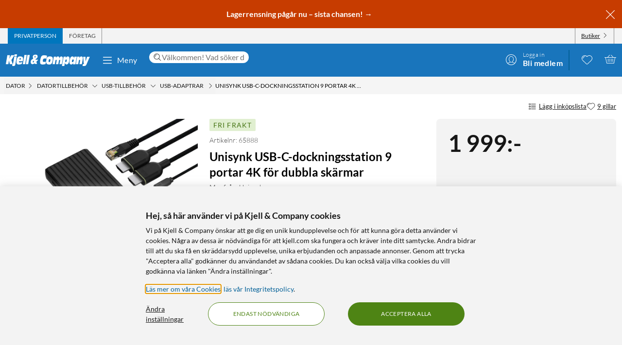

--- FILE ---
content_type: text/html; charset=utf-8
request_url: https://www.kjell.com/se/produkter/dator/datortillbehor/usb-tillbehor/usb-adaptrar/unisynk-usb-c-dockningsstation-9-portar-4k-for-dubbla-skarmar-p65888
body_size: 64036
content:
<!DOCTYPE html>
<html lang="sv">
<head>
    <meta charset="utf-8" />
    <meta name="viewport" content="width=device-width, initial-scale=1.0">

    <link rel="apple-touch-icon" sizes="180x180" href="/favicons/apple-touch-icon.png?v=9B0vrx2Ywn">
    <link rel="icon" type="image/png" sizes="32x32" href="/favicons/favicon-32x32.png?v=9B0vrx2Ywn">
    <link rel="icon" type="image/png" sizes="16x16" href="/favicons/favicon-16x16.png?v=9B0vrx2Ywn">
    <link rel="mask-icon" href="/favicons/safari-pinned-tab.svg?v=9B0vrx2Ywn" color="#5bbad5">
    <link rel="shortcut icon" href="/favicons/favicon.ico?v=9B0vrx2Ywn">
    <meta name="apple-mobile-web-app-title" content="Kjell &amp; Company">
    <meta name="application-name" content="Kjell &amp; Company">
    <meta name="msapplication-TileColor" content="#da532c">
    <meta name="msapplication-config" content="/favicons/browserconfig.xml?v=9B0vrx2Ywn">
    <meta name="theme-color" content="#f3f3f3">

    <link rel="manifest" href="/manifest">

    <link rel="preconnect" href="https://stats.g.doubleclick.net">
    <link rel="preconnect" href="https://www.google.com">
    <link rel="preconnect" href="https://adservice.google.com">
    <link rel="preconnect" href="https://www.google.se">
    <link rel="preconnect" href="https://www.google-analytics.com">
    <link rel="preconnect" href="https://googleads.g.doubleclick.net">
    <link rel="preconnect" href="https://adservice.google.se">
    <link rel="preconnect" href="https://www.googleadservices.com">
    <link rel="preconnect" href="https://www.facebook.com">
    <link rel="preconnect" href="https://connect.facebook.net">
    <link rel="preconnect" href="https://cx.atdmt.com">
    <link rel="preconnect" href="https://www.googletagmanager.com">

    <title>Unisynk USB-C-dockningsstation 9 portar 4K för dubbla skärmar - Unisynk USB-C-dockningsstation 9 portar 4K för dubbla skärmar  | Kjell & Company</title><link rel="stylesheet" type="text/css" href="/assets/browser.bundle.5bc0610f9a236d2d11f5.css" />
<meta name="description" content="Multiadapter med USB-C i tålig design med räfflad aluminium för en bättre värmeavledning. Integrerad USB-C-kabel (1 m) ger tillgång till 9 anslutningar. Stöd för laddning av datorer via USB-PD (upp till 100 W) och dubbla skärmar (2x 4K/60 Hz). Med två USB-" data-dynamic="1" />
<meta name="robots" content="index,follow" data-dynamic="1" />
<meta property="og:url" content="https://www.kjell.com/se/produkter/dator/datortillbehor/usb-tillbehor/usb-adaptrar/unisynk-usb-c-dockningsstation-9-portar-4k-for-dubbla-skarmar-p65888" data-dynamic="1" />
<meta property="og:type" content="website" data-dynamic="1" />
<meta property="og:title" content="Unisynk USB-C-dockningsstation 9 portar 4K för dubbla skärmar - Unisynk USB-C-dockningsstation 9 portar 4K för dubbla skärmar " data-dynamic="1" />
<meta property="og:description" content="Multiadapter med USB-C i tålig design med räfflad aluminium för en bättre värmeavledning. Integrerad USB-C-kabel (1 m) ger tillgång till 9 anslutningar. Stöd för laddning av datorer via USB-PD (upp till 100 W) och dubbla skärmar (2x 4K/60 Hz). Med två USB-" data-dynamic="1" />
<meta property="og:image" content="https://www.kjell.com/cdn-cgi/image/width=1000,height=1000,fit=pad,format=auto/globalassets/productimages/892115_65888.jpg?ref=7F9C493D44" data-dynamic="1" />
<meta property="product:condition" content="new" data-dynamic="1" />
<meta property="product:availability" content="in stock" data-dynamic="1" />
<meta property="product:price:amount" content="1999.000000000" data-dynamic="1" />
<meta property="product:price:currency" content="SEK" data-dynamic="1" />
<meta property="product:retailer_item_id" content="65888" data-dynamic="1" />

                <script>
                if (!('Promise' in window && Promise.prototype.finally)) {
                    document.write('<' + 'script src="/assets/polyfills.bundle.c5423dd1e5b9e99834b8.js" onerror="window.rg4js&&window.rg4js(\'send\', new Error(\'Failed to load: /assets/polyfills.bundle.c5423dd1e5b9e99834b8.js\'))"></' + 'script>');
                }
                </script>
                <script>
                window.scopeReady = new Promise(function (res, rej) { window.resolveScopeReady = res; window.rejectScopeReady = rej; });
                </script>
            <link rel="canonical" href="https://www.kjell.com/se/produkter/dator/datortillbehor/usb-tillbehor/usb-adaptrar/unisynk-usb-c-dockningsstation-9-portar-4k-for-dubbla-skarmar-p65888" id="link-canonical" />
<script src="/assets/browser.bundle.115839f202be4f279aa1.js" async></script>
<script src="/assets/vendor.chunk.a2a7d3a6c4fd383db669.js" async></script>
<link rel="stylesheet" type="text/css" href="/assets/browser.bundle.5bc0610f9a236d2d11f5.css" />
<link rel="preload" href="/assets/Lato-Black.8603b529aaeddf9f885429649c5fcb7e.woff2" as="font" crossorigin="anonymous" />
<link rel="preload" href="/assets/Lato-BoldItalic.d02640275a76dfab94aa8e0434e4f48d.woff2" as="font" crossorigin="anonymous" />
<link rel="preload" href="/assets/Lato-Italic.7cbdb970fb7ddec4ce6cce45a744e662.woff2" as="font" crossorigin="anonymous" />
<link rel="preload" href="/assets/lato-v24-latin-300.716309aab2bca045f9627f63ad79d0bf.woff2" as="font" crossorigin="anonymous" />
<link rel="preload" href="/assets/lato-v24-latin-700.de69cf9e514df447d1b0bb16f49d2457.woff2" as="font" crossorigin="anonymous" />
<link rel="preload" href="/assets/lato-v24-latin-regular.e1b3b5908c9cf23dfb2b9c52b9a023ab.woff2" as="font" crossorigin="anonymous" />


    <style data-glitz>.a{background-color:white}.b{flex-direction:column;-webkit-box-orient:vertical;-webkit-box-direction:normal}.c{display:-webkit-box;display:-moz-box;display:-ms-flexbox;display:-webkit-flex;display:flex}.d{min-height:100vh}.e{height:1px}.f{width:1px}.g{position:absolute}.h{padding-bottom:0}.i{padding-top:0}.j{padding-right:0}.k{padding-left:0}.l{overflow:hidden}.m{margin-bottom:0}.n{margin-top:0}.o{margin-right:0}.p{margin-left:0}.q{clip:rect(0 0 0 0)}.t{border-radius:0}.u{transform:translate(0, -100%)}.v{inset:0 0 auto 0}.y{pointer-events:none}.z{opacity:0}.a0{font-size:12px}.a1{line-height:1.5rem}.a2{padding-right:48px}.a3{padding-left:48px}.a4{padding-bottom:12px}.a5{padding-top:12px}.a6{height:48px}.a9{background-color:#0076bd}.aa{color:white}.ab{transition-timing-function:ease-out}.ac{transition-duration:200ms}.ae{transition-property:color, background-color;-webkit-transition-property:color, background-color;-moz-transition-property:color, background-color}.af{letter-spacing:0.4px}.ag{white-space:nowrap}.ah{vertical-align:text-bottom}.ai{text-transform:uppercase}.aj{justify-content:center;-webkit-box-pack:center}.ak{align-items:center;-webkit-box-align:center}.al{max-width:100%}.am{display:-webkit-inline-box;display:-moz-inline-box;display:-ms-inline-flexbox;display:-webkit-inline-flex;display:inline-flex}.an{cursor:pointer}.ao{text-align:inherit}.ap{text-decoration:none}.aq{user-select:none;-webkit-user-select:none;-ms-user-select:none}.ar{border-bottom-width:0}.as{border-top-width:0}.at{border-right-width:0}.au{border-left-width:0}.av{font-weight:inherit}.aw{font-variant:inherit}.ax{font-style:inherit}.ay{font-family:inherit}.az{height:100px}.b0{z-index:7}.b1{position:relative}.b2{will-change:opacity}.b3{transition-timing-function:ease-in-out}.b4{transition-property:opacity;-webkit-transition-property:opacity;-moz-transition-property:opacity}.b5{z-index:14}.b6{width:100%}.b7{height:100%}.b8{left:0}.b9{bottom:0}.ba{right:0}.bb{top:0}.bc{position:fixed}.bd{background-color:black}.be{top:100px}.bf{background-color:rgba(0, 102, 181, .90)}.bg{min-height:48px}.bh{color:#ffffff}.bi{background-color:#c73c00}.bj{padding-bottom:4px}.bk{padding-top:4px}.bl{max-height:100%}.bm{text-align:center}.bn{font-size:16px}.bo{margin-right:auto}.bp{margin-left:auto}.bq{width:1400px}.br{flex-basis:100%}.bs{flex-grow:1;-webkit-box-flex:1}.bt{flex-shrink:1}.bu{padding-right:8px}.bv{padding-left:8px}.bw{-webkit-line-clamp:2}.bx{-webkit-box-orient:vertical}.by{display:-webkit-box}.bz{padding-right:12px}.c0{padding-left:12px}.c1{flex-basis:auto}.c2{flex-grow:0;-webkit-box-flex:0}.c3{flex-shrink:0}.c4{color:#161616}.c5{background-color:transparent;background-color:initial}.c6{font-size:inherit}.c7{font-size:1.5em}.c8{padding-right:4px}.c9{padding-left:4px}.ca{height:32px}.cb{background-color:#f3f3f3}.cc{justify-content:space-between;-webkit-box-pack:justify}.cd{max-width:calc(100% - 24px)}.cg{border-right-width:1px}.ch{border-right-style:solid}.ci{border-right-color:transparent}.cj{border-left-width:1px}.ck{border-left-style:solid}.cl{border-left-color:transparent}.cm{transition-delay:.25s}.cn{opacity:1}.cr{border-right-color:#8a8a8a}.cs{color:#454545}.cw{flex-direction:row;-webkit-box-orient:horizontal;-webkit-box-direction:normal}.cx{text-decoration:underline}.cy{margin-left:4px}.cz{margin-bottom:1px}.d0{transform:rotate(270deg)}.d1{height:68px}.d2{height:auto}.d3{padding-top:10px}.d8{color:inherit}.d9{fill:#fffffe}.da{margin-left:12px}.db{text-transform:none}.dc{min-width:48px}.de{margin-right:8px}.df{margin-right:24px}.dg{margin-left:24px}.dh{min-width:300px}.di{max-width:900px}.dj{height:36px}.dk{color:#232323}.dl{inset:0}.dn{border-top-right-radius:12px}.do{border-top-left-radius:12px}.dp{border-bottom-right-radius:12px}.dq{border-bottom-left-radius:12px}.dr{column-gap:8px}.ds{font-size:18px}.f4{cursor:inherit}.f8{background-color:initial}.f9{line-height:inherit}.fa{display:inline-block}.fb{height:42px}.fc{margin-right:-12px}.ff{line-height:1.3}.fg{text-transform:initial}.fh{font-weight:300}.fi{align-items:flex-start;-webkit-box-align:start}.fj{text-overflow:ellipsis}.fk{font-weight:700}.fl{background-color:#046198}.fm{margin-right:12px}.fn{width:2px}.fw{top:48px}.fx{color:#af0917}.fy{margin-bottom:12px}.fz{margin-top:12px}.g0{font-size:14px}.g1{background-color:rgba(244, 244, 244, .90)}.g2{z-index:3}.g3{min-width:0}.g4{margin-left:-4px}.g5{list-style:none}.g7{z-index:2}.gb{padding-bottom:8px}.gc{padding-top:8px}.gg{max-width:150px}.gh{width:12px}.gi{height:12px}.gj{margin-bottom:48px}.gn{font-size:13px}.go{margin-bottom:24px}.gp{column-gap:12px}.gq{row-gap:4px}.gr{flex-wrap:wrap;-webkit-box-lines:multiple}.gs{margin-right:4px}.gv{grid-template-columns: 3fr 1fr;-ms-grid-columns: 3fr 1fr}.gw{grid-column-gap:24px}.gx{display:-ms-grid;display:grid}.gy{order:2}.gz{min-width:370px}.h0{height:inherit}.h1{border-radius:8px}.h2{padding-bottom:24px}.h3{padding-top:24px}.h4{padding-right:24px}.h5{padding-left:24px}.h6{color:#c73c00}.h7{margin-bottom:8px}.h8{align-items:baseline;-webkit-box-align:baseline}.h9{line-height:1.1}.ha{font-size:48px}.hb{display:block}.hc{align-self:center;-ms-grid-row-align:center}.hd{min-height:46px}.he{letter-spacing:0.3px}.hf{margin-top:24px}.hh{transition-timing-function:ease-in}.hi{transition-duration:300ms}.hj{border-radius:4px}.hk{letter-spacing:0.5px}.hl{color:#727272}.hm{line-height:1.33}.hn{font-size:8px}.ho{color:#4e8414}.hp{line-height:1}.hq{margin-top:4px}.hs{margin-bottom:4px}.hu{width:auto}.hv{filter:drop-shadow(0 1px 2px rgba(0, 0, 0, .1)) drop-shadow(0 2px 2px rgba(0, 0, 0, .05))}.hw{touch-action:manipulation}.hx{line-height:24px}.hy{border-radius:100vw}.hz{font-size:24px}.i2{background-color:#4e8414}.i3{transition-property:opacity, transform;-webkit-transition-property:opacity, transform;-moz-transition-property:opacity, transform}.i4{transform:scale(1)}.i5{grid-template-columns:repeat(2, auto);-ms-grid-columns:repeat(2, auto)}.i6{grid-gap:12px}.i7{order:1}.i8{grid-template-columns: 1fr 1fr;-ms-grid-columns: 1fr 1fr}.id{aspect-ratio:1}.ig{min-width:100%}.ih{display:contents}.ii{object-fit:contain}.il{height:unset}.in{transform:translate(-50%, -50%)}.io{left:50%}.ip{top:50%}.iq{font-size:54px}.iu{border-bottom-color:#0076bd}.iv{border-bottom-style:solid}.iw{border-bottom-width:4px}.ix{box-sizing:content-box}.iy{width:48px}.iz{border-bottom-color:transparent}.j2{color:#447312}.j3{background-color:#e0efd0}.j5{border-radius:2px}.j6{letter-spacing:1.1px}.j7{padding-bottom:2px}.j8{padding-top:2px}.jb{line-height:32px}.jc{font-weight:400}.jd{min-height:12px}.je{height:27px}.jf{gap:8px}.jg{gap:6px}.jh{gap:12px}.ji{padding-left:18px}.jk{overflow-wrap:break-word}.jl{gap:24px}.jn{column-gap:24px}.jo{grid-template-columns:1fr 1fr;-ms-grid-columns:1fr 1fr}.jq{gap:4px}.jr{padding-bottom:28px}.js{padding-top:28px}.jt{padding-right:28px}.ju{padding-left:28px}.jw{max-height:36px}.jx{object-fit:cover}.jy{background-image:-webkit-linear-gradient(rgba(255, 255, 255, 0.25), rgba(255, 255, 255, 1));background-image:-moz-linear-gradient(rgba(255, 255, 255, 0.25), rgba(255, 255, 255, 1));background-image:linear-gradient(rgba(255, 255, 255, 0.25), rgba(255, 255, 255, 1))}.jz{transform:translateX(-50%)}.k0{bottom:12px}.k1{height:200px}.k9{background-color:#727272}.kb{border-bottom-width:1px}.kc{border-bottom-color:#e7e7e7}.kd{text-align:left}.ke{border-top-style:solid}.kf{border-top-width:1px}.kg{border-top-color:#e7e7e7}.ki{height:24px}.kj{font-weight:bolder}.kk{width:inherit}.kl{margin-bottom:auto}.km{align-self:baseline}.kn{min-height:1px}.kw{margin-left:8px}.kx{flex-basis:40%}.l1{line-height:16px}.l2{color:#666666}.l3{will-change:transform}.l4{transition-timing-function:ease}.l5{transition-property:transform;-webkit-transition-property:transform;-moz-transition-property:transform}.l6{transform:translateY(100%)}.l8{z-index:6}.l9{max-width:1400px}.la{z-index:1}.lb{max-width:36px}.lc{min-width:36px}.ld{margin-left:-2px}.le{margin-top:2px}.lf{min-height:18px}.lg{color:#0076bd}.lh{font-size:10px}.li{min-width:320px}.lj{padding-bottom:48px}.lk{width:992px}.lm{background-color:#e7e7e7}.lq{margin-top:48px}.lr{font-size:36px}.ls{max-width:507px}.lt{width:-webkit-fit-content;width:-moz-fit-content;width:fit-content}.lu{justify-content:space-around;-webkit-box-pack:justify}.lv{letter-spacing:0.03em}.lw{list-style-type:none}.ly{width:24px}.lz{row-gap:24px}.m0{column-gap:48px}.m3{height:20px}.m5{height:50px}.m6{width:50px}.m8{z-index:99}.r:focus{z-index:15}.s:focus{transform:translate(0, 0)}.f6:focus{outline-style:none}.f7:focus{outline-width:0}.fq:focus{transform:scale(1)}.w:focus-visible{pointer-events:auto}.x:focus-visible{opacity:1}.d5:focus-visible{outline-color:white}.g6:focus-visible{outline-offset:-2px}.a7:hover{background-color:#046198}.a8:hover{color:white}.d6:hover{text-decoration:none}.d7:hover{color:inherit}.dd:hover{background-color:transparent;background-color:initial}.fd:hover{text-decoration:underline}.fe:hover{cursor:pointer}.gt:hover{fill:#af0917}.gu:hover{filter:opacity(0.8)}.i1:hover{background-color:#447312}.im:hover{opacity:0.6}.ir:hover{border-bottom-style:solid}.is:hover{border-bottom-width:4px}.it:hover{border-bottom-color:#0076bd}.k8:hover{background-color:#0076bd}.kh:hover{color:#727272}.lx:hover{font-weight:700}.co:first-child{border-left-width:1px}.cp:first-child{border-left-style:solid}.cq:first-child{border-left-color:#8a8a8a}.dt::-webkit-search-results-decoration{display:none}.du::-webkit-search-results-button{display:none}.dv::-webkit-search-cancel-button{display:none}.dw::-webkit-search-decoration{display:none}.dx:-webkit-autofill:focus{transition-timing-function:ease-in-out}.dy:-webkit-autofill:focus{transition-duration:0s}.dz:-webkit-autofill:focus{transition-property:background-color;-webkit-transition-property:background-color;-moz-transition-property:background-color}.e0:-webkit-autofill:focus{transition-delay:5000s}.e1:-webkit-autofill:focus{-webkit-box-shadow:0 0 0px 1000px white inset}.e2:-webkit-autofill:focus{-webkit-text-fill-color:#232323}.e3:-webkit-autofill:focus{font-weight:inherit}.e4:-webkit-autofill:focus{font-variant:inherit}.e5:-webkit-autofill:focus{font-style:inherit}.e6:-webkit-autofill:focus{font-size:inherit}.e7:-webkit-autofill:focus{font-family:inherit}.e8:-webkit-autofill:hover{transition-timing-function:ease-in-out}.e9:-webkit-autofill:hover{transition-duration:0s}.ea:-webkit-autofill:hover{transition-property:background-color;-webkit-transition-property:background-color;-moz-transition-property:background-color}.eb:-webkit-autofill:hover{transition-delay:5000s}.ec:-webkit-autofill:hover{-webkit-box-shadow:0 0 0px 1000px white inset}.ed:-webkit-autofill:hover{-webkit-text-fill-color:#232323}.ee:-webkit-autofill:hover{font-weight:inherit}.ef:-webkit-autofill:hover{font-variant:inherit}.eg:-webkit-autofill:hover{font-style:inherit}.eh:-webkit-autofill:hover{font-size:inherit}.ei:-webkit-autofill:hover{font-family:inherit}.ej:-webkit-autofill{transition-timing-function:ease-in-out}.ek:-webkit-autofill{transition-duration:0s}.el:-webkit-autofill{transition-property:background-color;-webkit-transition-property:background-color;-moz-transition-property:background-color}.em:-webkit-autofill{transition-delay:5000s}.en:-webkit-autofill{-webkit-box-shadow:0 0 0px 1000px white inset}.eo:-webkit-autofill{-webkit-text-fill-color:#232323}.ep:-webkit-autofill{font-weight:inherit}.eq:-webkit-autofill{font-variant:inherit}.er:-webkit-autofill{font-style:inherit}.es:-webkit-autofill{font-size:inherit}.et:-webkit-autofill{font-family:inherit}.eu::-webkit-outer-spin-button{margin-bottom:0}.ev::-webkit-outer-spin-button{margin-top:0}.ew::-webkit-outer-spin-button{margin-right:0}.ex::-webkit-outer-spin-button{margin-left:0}.ey::-webkit-outer-spin-button{-webkit-appearance:none}.ez::-webkit-inner-spin-button{margin-bottom:0}.f0::-webkit-inner-spin-button{margin-top:0}.f1::-webkit-inner-spin-button{margin-right:0}.f2::-webkit-inner-spin-button{margin-left:0}.f3::-webkit-inner-spin-button{-webkit-appearance:none}.f5:disabled{color:#161616}.fo:visited{transform:scale(1)}.fp:active{transform:scale(1)}.gd:not(:hover){text-decoration:inherit}.hr::first-letter{text-transform:uppercase}.i0:not(:only-child){margin-left:12px}.k3:before{padding-top:56.25%}.k4:before{float:left}.k5:before{content:""}</style><style data-glitz media="(hover: hover)">.fr{will-change:transform}.fs{transition-timing-function:ease}.ft{transition-duration:200ms}.fu{transition-property:transform;-webkit-transition-property:transform;-moz-transition-property:transform}.ce:hover{color:white}.cf:hover{text-decoration:underline}.ct:hover{color:#161616}.cu:hover{color:#454545}.cv:hover{cursor:pointer}.dm:hover{background-color:#f3f3f3}.fv:hover{transform:scale(1.08)}.ge:hover{color:#727272}</style><style data-glitz media="(max-width: 991px)">.i9{max-height:437px}.ia{max-width:437px}.ib{margin-right:auto}.ic{margin-left:auto}.ie{width:100%}.if{align-items:center;-webkit-box-align:center}.j0{bottom:24px}.j1{flex-direction:column;-webkit-box-orient:vertical;-webkit-box-direction:normal}.jm{grid-template-columns:1fr;-ms-grid-columns:1fr}.jp{margin-bottom:24px}.ka{margin-bottom:12px}.ln{margin-left:12px}.lo{z-index:2}.lp{max-width:320px}.m1{min-width:100px}.m2{margin-right:unset}.m7{width:240px}</style><style data-glitz media="(min-width: 768px)">.g8{padding-bottom:8px}.g9{padding-top:8px}.ga{margin-top:2px}.gf{max-width:300px}.hg{margin-bottom:12px}.ht{margin-bottom:0}.ij{width:100%}.ik{height:100%}.jj{margin-bottom:24px}.k6{padding-right:12px}.k7{padding-left:12px}</style><style data-glitz media="(min-width: 992px)">.gk{margin-top:12px}.gl{margin-bottom:0}.gm{justify-content:flex-end;-webkit-box-pack:end}.j4{font-size:14px}.j9{margin-right:8px}.ja{text-align:left}.jv{max-height:48px}.k2{font-size:16px}.ko{padding-bottom:12px}.kp{padding-top:12px}.kq{justify-content:space-between;-webkit-box-pack:justify}.kr{align-items:flex-start;-webkit-box-align:start}.ks{flex-wrap:nowrap;-webkit-box-lines:nowrap}.kt{max-width:300px}.ku{margin-left:12px}.ky{font-size:36px}.kz{line-height:18px}.l0{font-weight:300}.l7{flex-direction:row;-webkit-box-orient:horizontal;-webkit-box-direction:normal}.ll{justify-content:space-around;-webkit-box-pack:justify}.m4{margin-right:unset}.kv:first-child{margin-left:0}</style><style data-glitz media="(min-width: 1400px)">.d4{padding-right:12px}</style>
    <script>
  window.dataLayer = window.dataLayer || [];
  window.dataLayer.push({
    originalLocation: document.location.protocol + '//' +
                      document.location.hostname +
                      document.location.pathname +
                      document.location.search
  });
</script><meta name="google-site-verification" content="FsIBZFNCqMN75iL2S7b4vz5vBMrkD0kJqo2IHEGDxNQ" />
</head>
<body>
    <noscript><iframe src = "https://www.googletagmanager.com/ns.html?id=GTM-TBBNXMJ" height = "0" width = "0" style = "display:none;visibility:hidden" ></iframe></noscript>

    <div>
        <style>
            #not-supported {
                display: none;
            }

            body.oldbrowser #not-supported {
                display: block;
                width: 100%;
                background: black;
                color: white;
                padding: 15px;
                position: fixed;
                bottom: 0;
                z-index: 11;
                opacity: 0.8;
                pointer-events: none;
            }
        </style>
        <style media="screen and (max-width : 360px) and (-webkit-max-device-pixel-ratio : 2)">
            body.oldbrowser #not-supported {
                position: absolute;
                -webkit-transform: translateZ(0);
            }
        </style>
        <style media="screen and (max-width : 992px)">
            body.oldbrowser #not-supported {
                bottom: 92px;
            }
        </style>
        <div id="container"><div id="content-container" class="a b c d"><div id="global-live-region" role="status" aria-live="polite" aria-atomic="true" class="e f g h i j k l m n o p q"></div><span tabindex="-1" id="top-content-container"></span><button aria-label="Hoppa till innehåll" type="button" class="r s t u v g w x y z a0 a1 a2 a3 a4 a5 a6 a7 a8 a9 aa l ab ac ae af ag ah ai aj ak al am an ao ap aq ar as at au av aw ax ay">Hoppa till innehåll</button><div data-test-id="hdr_con" class="az b0 b1"><div class="y z b2 b3 ac b4 b5 b6 b7 b8 b9 ba bb bc bd"></div><div class="b6"><div class="be aa bf b6 bc"></div><div class="aa bf b6 bc"><div><header><div class=""><div><div class="bg bh bi ak c l"><div class="bj bk bl bm bn b6 al bo bp"><div appearance="2" class="ak c bq al bo bp"><div class="br bs bt bj bk bu bv l bw bx by b7"><p style="text-align:center;margin-bottom:0;font-size:16px;color:#ffffff"><strong> <a style="color:#ffffff;text-decoration:none" href="/se/kampanjer" data-scope-link="true"> <span style="text-decoration:none">Lagerrensning pågår nu – sista chansen!</span> → </a> </strong></p></div><button class="a4 a5 bz c0 c1 c2 c3 c4 an c5 ao ap aq ar as at au av aw ax c6 ay"><svg aria-hidden="true" width="1em" height="1em" fill="currentColor" role="img" class="bh c7 am" viewBox="0 0 24 24"><path d="M3.186 20.814a.62.62 0 00.45.186.62.62 0 00.448-.186L12 12.898l7.916 7.916a.62.62 0 00.449.186.636.636 0 00.45-1.084L12.897 12l7.916-7.916a.636.636 0 00-.898-.898L12 11.102 4.084 3.186a.636.636 0 00-.898.898L11.102 12l-7.916 7.916a.636.636 0 000 .898z"></path></svg></button></div></div></div></div></div><div aria-labelledby="top-header" class="a0 c8 c9 c4 ca cb"><div id="top-header" aria-label="Handla som Privat, företag eller välj butik" appearance="2,4" class="a0 ca ak cc c bq cd bo bp"><div role="tablist" class="b7 c"><button aria-labelledby="private_customer" role="tab" aria-selected="true" class="ce cf aa a9 ai bz c0 cg ch ci cj ck cl ak c an ao ap aq h i ar as av aw ax c6 ay"><span id="private_customer" class="b2 cm ab ac b4 cn">Privatperson</span></button><button aria-labelledby="company_customer" role="tab" aria-selected="false" class="co cp cq cg ch cr cs ct cf ai bz c0 cj ck cl ak c an c5 ao ap aq h i ar as av aw ax c6 ay"><span id="company_customer" class="b2 cm ab ac b4 cn">Företag</span></button></div><div class="b7 c"><button type="button" data-test-id="hdr_store-btn" aria-labelledby="store_name store_select" aria-expanded="false" class="bz c0 ak c cu cf c4 co cp cq cg ch cr cv c6 bj bk cw cx an c5 ao aq ar as au av aw ax ay"><span id="store_select">Butiker</span><svg aria-hidden="true" width="1em" height="1em" fill="currentColor" role="img" class="cy cz a0 d0 am" viewBox="0 0 24 24"><path d="M21.8 7.4a.7.7 0 00-1 0L12.3 16 3.7 7.4a.7.7 0 00-1 1l9 9 .6.2c.1 0 .3 0 .4-.2l9-9c.4-.3.4-.7 0-1z"></path></svg></button></div></div></div><div role="navigation" aria-labelledby="bottom-header" appearance="2,4" class="d1 bq cd bo bp"><div id="bottom-header" aria-label="Meny, sökfält, min profil, önskelista och varukorg" class="d2 d3 b1 cc ak c"><a tabindex="0" aria-label="Gå till Kjell &amp; Companys startsida" rel="home" class="d4 d5 d6 d7 d8 bz" data-scope-link="true" href="/se/"><div class="b7 b aj c b1"><svg aria-label="Kjell &amp; Company logotyp" role="img" class="d9" width="173" height="24" viewBox="0 0 173 24"><path d="M22.145 0c.619 0 .937.19.937.57 0 .217-.213 1.52-.372 2.308-.158.787-.988.814-2.507.814h-.812c-1.27 0-1.924-.027-1.924-.651 0-.407.088-1.14.211-1.765C17.926.19 18.014 0 19.815 0h2.33zM66.75 10.891l-3.882 4.419 1.421 4.467h-4.807l-.463-1.539c-1.04 1.085-2.677 2.07-4.114 2.07-1.932 0-3.75-1.263-3.75-4.62 0-4.191 2.825-5.53 5.237-6.489-.561-1.413-.876-3.105-.876-4.19 0-3.788 3.552-4.394 5.452-4.394 2.032 0 4.478.48 4.478 3.888 0 2.248-1.372 3.737-4.28 5.504l.463 1.414.397-.53h4.724zm-8.733 4.859l-.864-2.827c-1.289.866-1.631 1.375-1.631 2.521 0 .714.375 1.171.815 1.171.571 0 1.141-.432 1.68-.865zm3.119-11.156c0-1.057-.424-1.517-.965-1.517-.585 0-.906.623-.906 1.653 0 .731.277 1.896.54 2.655.585-.515 1.331-1.788 1.331-2.79zM78.762 15.65c1.318 0 2.602-.453 3.903-.782l-.924 5.148c-2.312.757-4.743.908-5.89.908-3.682 0-5.359-1.06-5.359-5.223 0-2.624.959-8.807 2.534-11.305 1.404-2.17 3.613-2.549 5.547-2.549 2.106 0 4.195.404 6.267 1.034l-1.08 5.956c-1.061-.227-1.968-.353-2.96-.353-1.525 0-2.911.176-3.819 1.438-.446.63-.89 1.867-.89 3.407 0 1.791.821 2.321 2.67 2.321zm17.931-6.641c0 2.516-.422 4.853-1.114 7.113-1.283 4.108-3.477 4.802-6.314 4.802-2.75 0-6.296-.308-6.296-5.675 0-2.594.658-5.7 1.57-7.833.878-2.028 2.093-3.107 5.976-3.107 2.143 0 6.178.077 6.178 4.7zm-4.99 2.588c0-1.338-.384-1.75-1.688-1.75-1.537 0-2.04 2.471-2.055 4.712 0 1.004.501 1.442 1.487 1.442 1.738 0 2.256-2.807 2.256-4.404zm25.243-1l-1.685 9.712h-4.858l1.036-5.572c.15-.818.383-1.892.383-2.35 0-.845-.584-1.126-1.034-1.126-1.168 0-1.403.844-1.803 3.246l-1.002 5.802h-4.738l1.034-5.572c.15-.818.384-1.892.384-2.35 0-.845-.584-1.126-1.034-1.126-1.169 0-1.403.844-1.803 3.246l-1.001 5.802h-4.756l2.702-15.463h4.824l-.735 3.63h.034c.901-2.735 2.17-4.167 4.256-4.167 2.052 0 2.97.818 2.97 4.166h.034c.684-2.632 2.152-4.166 4.122-4.166 1.635 0 3.003 1.125 3.003 3.348 0 .895-.184 2.07-.333 2.94zm29.03-5.749l-2.853 15.537h-4.956l.628-3.132h-.035c-.9 2.54-2.444 3.671-4.31 3.671-1.902 0-3.446-1.156-3.446-4.34 0-2.542.542-4.982 1.035-7.165.797-3.492 2.563-5.11 4.923-5.11 2.138 0 3.36.95 3.429 4.007h.033l.595-3.468h4.956zm-6.239 7.018c0-1.078-.674-1.403-1.295-1.403-1.437 0-1.88.977-2.288 2.807-.09.4-.16.827-.16 1.202 0 1.203.603 1.529 1.348 1.529 1.295 0 1.917-1.103 2.235-2.707.071-.476.16-.877.16-1.428zm18.353-.81l-1.63 9.253h-4.976l.84-4.677c.165-.92.445-2.48.445-3.067 0-.997-.445-1.304-.972-1.304-.922 0-1.367.435-1.763 2.787l-1.054 6.26h-4.876l2.652-15.462h4.778l-.626 3.63h.032c1.006-2.889 2.307-4.167 4.399-4.167 1.647 0 3.113.895 3.113 3.578 0 1.022-.164 2.096-.362 3.17zm14.71-6.132l-6.665 15.57C165.109 22.89 164.083 24 161.657 24h-3.829l.7-3.886h2.65v-.05c-.838-.909-.94-1.716-1.043-3.129l-.922-12.012h4.802l.103 9.312h.034l2.99-9.312h5.658zM22.458 4.408l-2.873 16.186C19.194 22.822 18.7 24 15.504 24c-.85 0-1.734-.077-2.55-.307l.613-3.56h-5.32l-1.786-7.35h-.034l-1.19 7.35H0L3.128 1.846h5.305L7.124 9.12h.034l3.775-7.274h6.596l-6.07 9.759 2.334 7.963c.084.013.201.027.334.027.493 0 .73-.307.867-1.075l2.5-14.112c.594.128 1.564.23 2.532.23h.035c1.07 0 1.802-.102 2.397-.23zM43.044 1.23l-3.297 19.077h-4.813L38.231 1.23h4.813zm1.424 0h4.814l-3.297 19.077h-4.812L44.468 1.23zM26.966 14.195c-.068.334-.085.59-.085.822 0 1.669 1.367 1.72 2.448 1.72 1.587 0 3.14-.539 4.643-1.027l-1.317 4.083c-1.824.72-3.73 1.13-5.622 1.13-2.312 0-5.2-.334-5.2-4.879 0-3.39.996-7.19 1.942-8.911 1.503-2.723 3.325-2.825 5.52-2.825 4.525 0 6.263 1.206 6.263 5.393 0 .899-.54 3.467-.843 4.494h-7.75zm.482-3.733h3.639c.052-.426.104-.781.104-1.136 0-1.065-.87-1.326-1.323-1.326-1.218 0-1.897.474-2.42 2.462zm103.556-2.15c0 1.521-.153 2.763-.508 4.816-.71 4.055-1.914 7.577-5.3 7.577-1.202 0-3.353-.025-3.574-3.623h-.033L120.387 24h-4.98l3.506-19.16h4.877l-.66 3.422h.034c1.05-2.56 2.269-3.954 4.487-3.954 2.185 0 3.353 1.293 3.353 4.005zm-5.615 3.653c0-1.053-.55-1.503-1.178-1.503-1.543 0-1.941 2.305-1.941 4.06 0 1.027.291 1.478 1.04 1.478 1.315 0 2.08-1.78 2.08-4.035z"></path></svg></div></a><button data-test-id="main-menu-button" aria-label="Meny" aria-expanded="false" type="button" class="da db bn j k dc bm a1 a4 a5 a6 dd d7 c5 d8 l b1 ab ac ae af ag ah aj ak al am an ap aq ar as at au av aw ax ay"><svg aria-hidden="true" width="1em" height="1em" fill="currentColor" role="img" class="de c7 am" viewBox="0 0 24 24"><path d="M20.5 17.793c.276 0 .5.313.5.7 0 .387-.224.7-.5.7h-17c-.276 0-.5-.313-.5-.7 0-.387.224-.7.5-.7zm-17-6.276h17c.276 0 .5.314.5.7 0 .348-.181.637-.419.691l-.081.01h-17c-.276 0-.5-.314-.5-.7 0-.349.181-.637.419-.692l.081-.009h17zm0-6.276h17c.276 0 .5.314.5.7 0 .348-.181.637-.419.691l-.081.01h-17c-.276 0-.5-.314-.5-.7 0-.349.181-.637.419-.691l.081-.01h17z"></path></svg>Meny</button><div class="df dg bs dh di"><form action="/se/sok" role="search" class="b6 b1 dj bn dk"><div class="dl g c"><div class="dm bu bv bs l dn do dp dq ak dr c a b1"><svg aria-hidden="true" width="1em" height="1em" fill="currentColor" role="img" class="c3 c4 ds am" viewBox="0 0 24 24"><path d="M21.697 21.525a.584.584 0 01-.821 0l-5.487-5.429a8.098 8.098 0 01-5.28 1.946C5.64 18.042 2 14.444 2 10.022 2 5.598 5.638 2 10.11 2c4.466 0 8.1 3.599 8.1 8.021a7.9 7.9 0 01-2 5.263l5.487 5.428a.57.57 0 010 .813zM17.073 10.02c0-3.8-3.126-6.891-6.964-6.891-3.841 0-6.968 3.091-6.968 6.891s3.127 6.892 6.968 6.892a6.956 6.956 0 004.924-2.02 6.812 6.812 0 002.04-4.872zM9.89 5.62c-2.348.376-4.052 2.357-4.052 4.71 0 .197.015.414.054.673a.483.483 0 01-.414.542c-.02.004-.043.004-.066.004a.479.479 0 01-.477-.41 5.293 5.293 0 01-.066-.81c0-2.824 2.047-5.204 4.865-5.652a.479.479 0 01.156.944z"></path></svg><input type="search" tabindex="0" aria-label="Välkommen! Vad söker du idag?" placeholder="Välkommen! Vad söker du idag?" name="q" autoComplete="off" value="" maxLength="80" minLength="2" aria-required="true" required="" data-test-id="search-input" class="dt du dv dw dx dy dz e0 e1 e2 e3 e4 e5 e6 e7 e8 e9 ea eb ec ed ee ef eg eh ei ej ek el em en eo ep eq er es et eu ev ew ex ey ez f0 f1 f2 f3 f4 av aw ax c6 ay f5 f6 f7 f8 d8 f9 ar as at au h i j k m n o p b6 fa"/></div></div></form></div><div class="ak c fb fc"><div class="b1"><button data-test-id="user-button" aria-labelledby="login_label register_label" aria-expanded="false" aria-label="Logga in" type="button" class="fd fe bn j k dc bm a1 a4 a5 a6 dd d7 c5 d8 ab ac ae af ag ah ai aj ak al am an ap aq ar as at au av aw ax ay"><div class="b1"><svg aria-hidden="true" width="1em" height="1em" fill="currentColor" role="img" class="c7 am" viewBox="0 0 24 24"><path d="M11.933 23.185C5.903 23.185 1 18.208 1 12.09 1 5.976 5.904 1 11.933 1c6.03 0 10.937 4.976 10.937 11.09 0 6.118-4.908 11.095-10.937 11.095zm6.752-3.743c-.546-.346-1.22-.508-2.135-.738-1.072-.27-2.502-.466-2.374-1.717-.834.775-2.268 1.059-3.43.575-.37-.154-.616-.475-.883-.45.074 1.217-1.388 1.346-2.378 1.592-.965.238-1.66.425-2.21.821 1.762 1.626 4.095 2.626 6.658 2.626 2.608 0 4.978-1.034 6.752-2.709zm-6.004-13.57c-3.327-.292-4.954 2.013-4.473 5.393-.131.058-.324.054-.361.204.008 1.013.197 1.846.928 2.126.361 1.663 1.52 3.613 3.585 3.35 1.668-.208 2.58-1.846 2.941-3.35.702-.288.953-1.234.887-2.167-.016-.159-.267-.08-.361-.163.595-2.646-.912-5.201-3.146-5.393zm-.748-3.843c-5.466 0-9.919 4.514-9.919 10.061 0 2.622 1.003 5.001 2.625 6.793.185-.162.378-.312.587-.425 1.06-.566 2.448-.496 3.75-1.142V16.17c-.526-.479-.608-1.27-.97-1.921-.213-.388-.55-.608-.722-1.021-.197-.454-.394-1.046-.325-1.717.037-.342.247-.554.284-.859.05-.42-.037-.862 0-1.267.213-2.325 1.906-4.113 4.111-4.413h1.368c2.345.392 3.955 2.15 4.11 4.738.021.305-.09.642-.04.984.045.317.304.592.324.938.054 1.08-.44 1.967-1.088 2.617-.16.792-.563 1.338-.928 1.921v1.105c1.088.654 2.55.604 3.626 1.146.222.108.407.237.584.375a10.096 10.096 0 002.542-6.706c0-5.547-4.448-10.06-9.919-10.06z"></path></svg></div><div class="da ff fg fh a0 fi b c"><span id="login_label"><span class="fe">Logga in</span></span><span><span id="register_label" class="fj ag l fe fd fk bn">Bli medlem</span></span></div></button></div><div class="fl fm da fn b7"></div><div class="b1"><button aria-label="0 gillade produkter" title="0 gillade produkter" aria-expanded="false" type="button" class="an fo fp fq fr fs ft fu fv bn j k dc bm a1 a4 a5 a6 dd d7 c5 d8 ab ac ae af ag ah ai aj ak al am ap aq ar as at au av aw ax ay"><div class="b1"><svg aria-hidden="true" width="1em" height="1em" fill="currentColor" role="img" class="c7 am" viewBox="0 0 24 24"><path d="M21.18 13.726c-.02.02-.036.04-.055.055l.012-.008a.172.172 0 01-.028.024c-1.458 1.435-7.847 7.413-8.102 7.649a1.43 1.43 0 01-1.013.411 1.43 1.43 0 01-.997-.396L2.89 13.805l-.032-.028-.063-.063-.06-.066A6.247 6.247 0 011 9.324c0-3.482 2.873-6.316 6.405-6.316 1.76 0 3.397.694 4.589 1.91A6.414 6.414 0 0116.595 3C20.123 3 23 5.834 23 9.316a6.231 6.231 0 01-1.82 4.41zm-4.585-9.758a5.44 5.44 0 00-4.597 2.513 5.437 5.437 0 00-4.593-2.505c-2.996 0-5.424 2.396-5.424 5.348 0 1.438.577 2.74 1.514 3.7h-.004l.064.063a.329.329 0 01.032.035l8.09 7.637a.459.459 0 00.639 0s6.667-6.237 8.11-7.66h.003c.004-.008.016-.016.02-.024a5.292 5.292 0 001.566-3.76c0-2.951-2.428-5.347-5.42-5.347zM7.413 6.18c-1.808 0-3.278 1.451-3.278 3.235a.486.486 0 01-.493.482.489.489 0 01-.492-.482c0-2.321 1.915-4.207 4.263-4.207a.49.49 0 01.493.486.49.49 0 01-.493.486z"></path></svg></div></button></div><div id="cart-button" class="b1"><button aria-label="Varukorgen är tom" title="Varukorgen är tom" data-test-id="cart-button" aria-expanded="false" type="button" class="an fo fp fq fr fs ft fu fv bn j k dc bm a1 a4 a5 a6 dd d7 c5 d8 ab ac ae af ag ah ai aj ak al am ap aq ar as at au av aw ax ay"><svg aria-hidden="true" width="1em" height="1em" fill="currentColor" role="img" class="c7 am" viewBox="0 0 24 24"><path d="M23.546 9.035H22.08L19.8 20.372a.461.461 0 01-.443.367H4.705a.464.464 0 01-.443-.363L1.811 9.036H.454A.462.462 0 010 8.565.46.46 0 01.454 8.1h5.41l4.512-4.953a.441.441 0 01.64-.019c.183.175.19.474.018.66L7.11 8.1h10.057L13.24 3.787a.478.478 0 01.019-.659.441.441 0 01.64.02l4.51 4.952h5.137c.253 0 .454.208.454.466a.46.46 0 01-.454.47zm-20.81 0L5.064 19.8h13.928l2.163-10.765H2.737zm14.262 8.455a.464.464 0 01-.454-.47l-.011-5.6a.46.46 0 01.45-.469.46.46 0 01.454.47l.014 5.6a.48.48 0 01-.142.34.442.442 0 01-.311.13zm-3.172 0a.464.464 0 01-.454-.47l-.011-5.6a.46.46 0 01.45-.469.46.46 0 01.454.47l.014 5.6a.48.48 0 01-.142.34.442.442 0 01-.311.13zm-3.172 0a.464.464 0 01-.454-.47l-.011-5.6c0-.257.201-.469.454-.469.248 0 .45.208.453.47l.011 5.6a.48.48 0 01-.142.34.442.442 0 01-.311.13zm-3.172 0a.464.464 0 01-.454-.47l-.01-5.6c0-.257.2-.469.453-.469.249 0 .45.208.453.47l.011 5.6a.48.48 0 01-.142.34.442.442 0 01-.311.13z"></path></svg></button></div></div></div></div></header></div></div><noscript class="bm cb fw g bu bv b6 aj ak c fx a4 a5 fy fz g0">Det verkar inte som att din webbläsare har JavaScript aktiverat vilket behövs för att använda den här siten</noscript></div></div><div></div><div class=""></div><div role="navigation" aria-label="Brödsmulor" appearance="6" class="g1 g2 b1 b6 al bo bp"><div id="breadcrumbs-menu" appearance="2,4" class="cc c bq cd bo bp"><div class="g3 c"><nav class="g4 a0 cw c"><ol aria-label="Brödsmulor" class="m n o p h i j k ak c g5"><li class="c b1"><a class="g6 an c g7 b1" data-scope-link="true" href="/se/produkter/dator"><button type="button" tabindex="-1" class="g8 g9 ga a0 cb c8 c9 gb gc ak c gd cf ge cv cw ap c4 an ao aq ar as at au av aw ax ay"><div class="gf gg fj ag l">DATOR</div><svg aria-hidden="true" width="1em" height="1em" fill="currentColor" role="img" class="cy gh gi d0 c7 am" viewBox="0 0 24 24"><path d="M21.8 7.4a.7.7 0 00-1 0L12.3 16 3.7 7.4a.7.7 0 00-1 1l9 9 .6.2c.1 0 .3 0 .4-.2l9-9c.4-.3.4-.7 0-1z"></path></svg></button></a></li><li class="c b1"><a class="g6 an c g7 b1" data-scope-link="true" href="/se/produkter/dator/datortillbehor"><button type="button" tabindex="-1" class="g8 g9 ga a0 cb c8 c9 gb gc ak c gd cf ge cv cw ap c4 an ao aq ar as at au av aw ax ay"><div class="gf gg fj ag l">DATORTILLBEHÖR</div><svg aria-hidden="true" width="1em" height="1em" fill="currentColor" role="img" class="cy gh gi d0 c7 am" viewBox="0 0 24 24"><path d="M21.8 7.4a.7.7 0 00-1 0L12.3 16 3.7 7.4a.7.7 0 00-1 1l9 9 .6.2c.1 0 .3 0 .4-.2l9-9c.4-.3.4-.7 0-1z"></path></svg></button></a></li><li class="c b1"><a class="g6 an c g7 b1" data-scope-link="true" href="/se/produkter/dator/datortillbehor/usb-tillbehor"><button type="button" tabindex="-1" class="g8 g9 ga a0 cb c8 c9 gb gc ak c gd cf ge cv cw ap c4 an ao aq ar as at au av aw ax ay"><div class="gf gg fj ag l">USB-TILLBEHÖR</div><svg aria-hidden="true" width="1em" height="1em" fill="currentColor" role="img" class="cy gh gi d0 c7 am" viewBox="0 0 24 24"><path d="M21.8 7.4a.7.7 0 00-1 0L12.3 16 3.7 7.4a.7.7 0 00-1 1l9 9 .6.2c.1 0 .3 0 .4-.2l9-9c.4-.3.4-.7 0-1z"></path></svg></button></a></li><li class="c b1"><a class="g6 an c g7 b1" data-scope-link="true" href="/se/produkter/dator/datortillbehor/usb-tillbehor/usb-adaptrar"><button type="button" tabindex="-1" class="g8 g9 ga a0 cb c8 c9 gb gc ak c gd cf ge cv cw ap c4 an ao aq ar as at au av aw ax ay"><div class="gf gg fj ag l">USB-ADAPTRAR</div><svg aria-hidden="true" width="1em" height="1em" fill="currentColor" role="img" class="cy gh gi d0 c7 am" viewBox="0 0 24 24"><path d="M21.8 7.4a.7.7 0 00-1 0L12.3 16 3.7 7.4a.7.7 0 00-1 1l9 9 .6.2c.1 0 .3 0 .4-.2l9-9c.4-.3.4-.7 0-1z"></path></svg></button></a></li><li class="c b1"><button style="cursor:default" tabindex="-1" class="g8 g9 ga a0 cb c8 c9 gb gc ak c c4 an ao ap aq ar as at au av aw ax ay"><div class="gf gg fj ag l">UNISYNK USB-C-DOCKNINGSSTATION 9 PORTAR 4K FÖR DUBBLA SKÄRMAR </div></button></li></ol><div class="bs cb g7"></div></nav></div></div></div><div role="main"><div appearance="6,8,5" class="gj d b6 al bo bp"><section appearance="2,4" class="bq cd bo bp"><div class="gk gl gm gn go gp gq cc gr c"><button type="button" data-test-id="add-to-shopping-list-button" class="cf ge cv c6 bj bk cw cx c4 an am c5 ao aq j k ar as at au av aw ax ay"><svg aria-hidden="true" width="1em" height="1em" fill="currentColor" role="img" class="gs c7 am" viewBox="0 0 24 24"><path d="M20.499 16.972H9.149c-.278 0-.5-.192-.5-.433 0-.238.222-.433.5-.433H20.5c.275 0 .501.195.501.433 0 .24-.226.433-.501.433zm0-3.025H9.149c-.278 0-.5-.192-.5-.433 0-.237.222-.433.5-.433H20.5c.275 0 .501.196.501.433 0 .241-.226.433-.501.433zm0-3.028H9.149c-.278 0-.5-.192-.5-.433 0-.238.222-.433.5-.433H20.5c.275 0 .501.195.501.433 0 .24-.226.433-.501.433zm0-3.025H9.149c-.278 0-.5-.195-.5-.433 0-.237.222-.433.5-.433H20.5c.275 0 .501.196.501.433 0 .238-.226.433-.501.433zm0-3.028H9.149c-.278 0-.5-.192-.5-.433 0-.237.222-.433.5-.433H20.5c.275 0 .501.196.501.433 0 .241-.226.433-.501.433zM6.505 20H4.003C3.453 20 3 19.612 3 19.137v-2.162c0-.478.453-.866 1.003-.866h2.502c.554 0 1.003.388 1.003.866v2.162c0 .475-.449.863-1.003.863zm0-3.025H4.003v2.162h2.506l-.004-2.162zm0-3.028H4.003c-.55 0-1.003-.388-1.003-.863v-2.161c0-.479.453-.867 1.003-.867h2.502c.554 0 1.003.388 1.003.867v2.161c0 .475-.449.863-1.003.863zm0-3.024H4.003v2.161h2.506l-.004-2.161zm0-3.029H4.003C3.453 7.894 3 7.507 3 7.032V4.87c0-.479.453-.867 1.003-.867h2.502c.554 0 1.003.388 1.003.867v2.162c0 .475-.449.862-1.003.862zm0-3.024H4.003v2.162h2.506L6.505 4.87zM9.15 19.134h11.349c.275 0 .501.195.501.433 0 .24-.226.433-.501.433H9.149c-.278 0-.5-.192-.5-.433 0-.238.222-.433.5-.433z"></path></svg>Lägg i inköpslista</button><button type="button" aria-label="9 gillar" class="c6 cx d2 gt cf ge cv bj bk cw c4 an am c5 ao aq j k ar as at au av aw ax ay"><svg aria-hidden="true" width="1em" height="1em" fill="currentColor" role="img" class="ds am" viewBox="0 0 24 24"><path d="M21.18 13.726c-.02.02-.036.04-.055.055l.012-.008a.172.172 0 01-.028.024c-1.458 1.435-7.847 7.413-8.102 7.649a1.43 1.43 0 01-1.013.411 1.43 1.43 0 01-.997-.396L2.89 13.805l-.032-.028-.063-.063-.06-.066A6.247 6.247 0 011 9.324c0-3.482 2.873-6.316 6.405-6.316 1.76 0 3.397.694 4.589 1.91A6.414 6.414 0 0116.595 3C20.123 3 23 5.834 23 9.316a6.231 6.231 0 01-1.82 4.41zm-4.585-9.758a5.44 5.44 0 00-4.597 2.513 5.437 5.437 0 00-4.593-2.505c-2.996 0-5.424 2.396-5.424 5.348 0 1.438.577 2.74 1.514 3.7h-.004l.064.063a.329.329 0 01.032.035l8.09 7.637a.459.459 0 00.639 0s6.667-6.237 8.11-7.66h.003c.004-.008.016-.016.02-.024a5.292 5.292 0 001.566-3.76c0-2.951-2.428-5.347-5.42-5.347zM7.413 6.18c-1.808 0-3.278 1.451-3.278 3.235a.486.486 0 01-.493.482.489.489 0 01-.492-.482c0-2.321 1.915-4.207 4.263-4.207a.49.49 0 01.493.486.49.49 0 01-.493.486z"></path></svg><div class="cy gu">9 gillar</div></button></div></section><section appearance="2,4" class="gv gw gx bq cd bo bp"><aside role="complementary" aria-labelledby="cta-wrapper" class="gy gz i h0 m b c b6 al bo bp"><div aria-label="Köpområde" id="cta-wrapper" class="fy fz h1 h2 h3 h4 h5 cb"><div class="ak cc c"><div class="h6 h7"><div class="b2 cm ab ac b4 cn h8 cw gr dr c"><span class="fk h9 ha c4 ag hb"><span class="g0"></span>1 999<!-- -->:<!-- -->-</span></div></div></div><div class="fy hc hd"><klarna-placement data-key="credit-promotion-auto-size" data-locale="sv-SE" data-purchase-amount="199900"></klarna-placement></div><div class="go"><h4 class="m n o p he bn">Finns som outlet-vara</h4><button type="button" class="g0 cf ge cv bj bk cw cx c4 an am c5 ao aq j k ar as at au av aw ax ay">2 outletvaror tillgängliga från<!-- --> <!-- -->1 600:-</button></div><div class="hf hg cn hh hi b4"><div class="go"><h4 class="fy n o p he bn">Lagerstatus online och butik</h4><div class="a4 a5 bz c0 hj a"><div class="go fi c"><div class="ak b6 gr c"><div class="h8 b6 c"><div class="hk bs gn"><div class="g0 fk">Online</div><div class="a0 hl hk hm"></div></div><svg aria-hidden="true" width="1em" height="1em" fill="currentColor" role="img" class="hn ho am" viewBox="0 0 24 24"><circle cx="748" cy="3134" r="10" fill-rule="evenodd" transform="translate(-736 -3122)"></circle></svg><div class="c3 cy ak c a0 cs hk hp">20+ st</div></div><div class="hq bk h8 b6 c"><div class="hr hk bs a0">2-4 dagars leveranstid</div></div></div></div><div class="g0 fk">Butik</div><div class="hs fi c"><div class="ak b6 gr c"><div class="h8 b6 c"><div class="hk bs gn"><button type="button" aria-label="Lagersaldo: Online 20+ st, Finns i 28 butiker. Välj din butik" class="cf ge cv c6 bj bk cw cx c4 an am c5 ao aq j k ar as at au av aw ax ay">Välj din butik</button></div><svg aria-hidden="true" width="1em" height="1em" fill="currentColor" role="img" class="hn ho am" viewBox="0 0 24 24"><circle cx="748" cy="3134" r="10" fill-rule="evenodd" transform="translate(-736 -3122)"></circle></svg><div class="c3 cy ak c a0 cs hk hp">Finns i 28 butiker. </div></div></div></div><div class="hq cw c"></div></div></div></div><div class="ht"><div class="bg aj c"><button id="clickAndCollect" data-test-id="click-and-collect-button" type="button" class="cn hh hi b4 hu hv hw hx bs c8 c9 ai a0 a4 a5 a6 a7 a8 a9 aa l b1 hy af ag ah aj ak al am an ao ap aq ar as at au av aw ax ay"><svg aria-hidden="true" width="1em" height="1em" fill="currentColor" role="img" class="hz de fa" viewBox="0 0 63 59"><g stroke="currentColor" stroke-width="2" fill="none" fill-rule="evenodd"><path stroke-linecap="square" d="M9.5 33.5v24h44v-24M61.446 19.5a9 9 0 01-8.946 8 9.2 9.2 0 01-7-3.4 8.95 8.95 0 01-7 3.4 9.145 9.145 0 01-7-3.4 9.145 9.145 0 01-7 3.4 8.95 8.95 0 01-7-3.4 9.343 9.343 0 01-7 3.4 9 9 0 01-8.946-8L13.5 1.5h36l11.946 18z"></path><path d="M25.5 57.5v-16h12v16"></path></g></svg> <!-- -->Hämta</button><button id="addToCart" data-test-id="add-to-cart-button" type="button" class="cn i0 hu hx bs hw c8 c9 hv b1 a0 a4 a5 a6 i1 a8 i2 aa l ab ac ae hy af ag ah ai aj ak al am an ao ap aq ar as at au av aw ax ay"><span class="fj ag l ab ac i3 i4 cn hb"><div class="ak c"><svg aria-hidden="true" width="1em" height="1em" fill="currentColor" role="img" class="hz de fa" viewBox="0 0 24 24"><path d="M23.546 9.035H22.08L19.8 20.372a.461.461 0 01-.443.367H4.705a.464.464 0 01-.443-.363L1.811 9.036H.454A.462.462 0 010 8.565.46.46 0 01.454 8.1h5.41l4.512-4.953a.441.441 0 01.64-.019c.183.175.19.474.018.66L7.11 8.1h10.057L13.24 3.787a.478.478 0 01.019-.659.441.441 0 01.64.02l4.51 4.952h5.137c.253 0 .454.208.454.466a.46.46 0 01-.454.47zm-20.81 0L5.064 19.8h13.928l2.163-10.765H2.737zm14.262 8.455a.464.464 0 01-.454-.47l-.011-5.6a.46.46 0 01.45-.469.46.46 0 01.454.47l.014 5.6a.48.48 0 01-.142.34.442.442 0 01-.311.13zm-3.172 0a.464.464 0 01-.454-.47l-.011-5.6a.46.46 0 01.45-.469.46.46 0 01.454.47l.014 5.6a.48.48 0 01-.142.34.442.442 0 01-.311.13zm-3.172 0a.464.464 0 01-.454-.47l-.011-5.6c0-.257.201-.469.454-.469.248 0 .45.208.453.47l.011 5.6a.48.48 0 01-.142.34.442.442 0 01-.311.13zm-3.172 0a.464.464 0 01-.454-.47l-.01-5.6c0-.257.2-.469.453-.469.249 0 .45.208.453.47l.011 5.6a.48.48 0 01-.142.34.442.442 0 01-.311.13z"></path></svg> <!-- -->Lägg i varukorgen</div></span></button></div></div><div class="gb gc bu bv hf i5 i6 fh a0 gx"><div title="Fria fraktalternativ vid köp från 599:-" class="c dr ak"><svg aria-hidden="true" width="1em" height="1em" fill="currentColor" role="img" class="hz am" viewBox="0 0 24 24"><path d="M22.645 12.108c-.436.044-.69.18-.91.39.268.158.503.394.678.74.343.684.05 1.109-.09 1.256-.212.23-.543.356-.88.356-.165 0-.334-.031-.493-.094-.4-.16-.633-.5-.623-.91.006-.321.048-.592.127-.834-.308.025-.677.113-1.103.252.22 2.745-1.285 4.98-2.85 6.84-.108.127-.212.265-.32.4-.373.48-.757.973-1.203 1.162l-.073.032h-2.827l.013-.403c.007-.192.029-.365.051-.53.013-.09.025-.182.035-.273-.06.003-.124.01-.184.013-.48.025-1.021.056-1.559.056a9.76 9.76 0 01-1.071-.053c-.022.044-.041.091-.064.138-.165.375-.372.84-.896 1.03l-.067.022H5.499l.042-.428c.05-.53.098-1.024.092-1.565-.61-.416-1.323-.976-1.847-1.773-1.991-.063-2.525-1.593-2.78-3.091L1 14.775l.013-.413c.143-.557.604-.658.906-.727.127-.028.248-.054.334-.104.33-.189.43-.485.572-.995.06-.217.124-.44.22-.673.136-.328.32-.57.483-.781a.958.958 0 00.054-.076C3 10.644 2.355 10.065 2.11 9.061l-.064-.271.235-.148c.83-.523 1.991-.8 3.355-.8.181 0 .363.003.544.013.124.006.257.028.388.053.156.025.299.054.42.041.194-.022.435-.104.693-.195.13-.044.26-.088.397-.13a3.054 3.054 0 01-.404-1.513C7.674 4.395 9.086 3 10.82 3s3.142 1.395 3.142 3.11c0 .507-.127.99-.347 1.411 2.388.564 4.16 1.826 5.266 3.8l.026.06.228.633c.042.157.074.308.102.462.442-.138 1.065-.29 1.666-.233.36-.418.792-.824 1.663-.91a.39.39 0 01.433.347.393.393 0 01-.353.428zM10.819 3.781c-1.3 0-2.356 1.045-2.356 2.33 0 1.284 1.056 2.33 2.356 2.33 1.298 0 2.353-1.046 2.353-2.33 0-1.285-1.055-2.33-2.353-2.33zm7.565 8.462l-.207-.573c-1.059-1.866-2.725-2.997-5.046-3.463a3.3 3.3 0 01-.55.479c.381.028.594.113.782.151a.386.386 0 01.293.47.392.392 0 01-.474.289 15.407 15.407 0 00-.922-.18c-1.069-.148-2.233-.094-3.2.142-.095.025-.393.072-.486.1a.394.394 0 01-.49-.261.386.386 0 01.261-.484c.105-.032.417-.082.525-.11.092-.023.194-.035.29-.054a3.344 3.344 0 01-.573-.45l-.048.01c-.194.043-.4.112-.6.182-.287.1-.583.201-.866.233-.219.022-.448-.016-.642-.05-.098-.016-.197-.035-.29-.042-.171-.006-.336-.012-.505-.012-1.075 0-1.99.185-2.674.535.213.57.645 1.001 1.364 1.376l.36.186-.198.349c-.102.183-.22.334-.33.482-.147.192-.287.374-.382.61a5.03 5.03 0 00-.19.586c-.15.52-.316 1.105-.942 1.46a1.79 1.79 0 01-.55.19c-.235.053-.286.078-.305.123v.226c.257 1.49.706 2.412 2.124 2.412l.318-.006.114.198c.5.84 1.275 1.413 1.895 1.82l.169.113.01.201c.015.517-.017.986-.055 1.436H8.19c.162-.085.254-.283.387-.582.067-.148.134-.306.226-.454l.137-.226.264.044c.337.056.74.082 1.23.082.516 0 1.047-.029 1.514-.057.216-.01.423-.022.614-.032l.385-.015.022.384a3.972 3.972 0 01-.051.856h1.812c.248-.145.554-.538.827-.888.115-.145.226-.29.337-.422 1.752-2.084 3.266-4.417 2.49-7.364zm2.868.879c-.082.182-.13.41-.14.743 0 .04 0 .116.134.17.168.066.404.034.5-.066.085-.095.012-.28-.04-.381a1 1 0 00-.454-.466zm-15.765.84a1.215 1.215 0 01-1.221-1.205c0-.668.547-1.206 1.22-1.206.672 0 1.219.538 1.219 1.206 0 .664-.547 1.205-1.218 1.205zm0-1.634a.43.43 0 00-.433.429.43.43 0 00.862 0 .428.428 0 00-.43-.429zm6.308-5.62c0 .375-.238.703-.763.781v.39h-.21v-.002h-.19v-.375c-.404-.031-.706-.189-.916-.403l.26-.353c.144.158.373.306.656.35v-.752c-.404-.101-.83-.246-.83-.75 0-.396.324-.711.83-.752v-.403h.311v.01h.09v.412c.28.047.514.16.699.337l-.258.336a1.055 1.055 0 00-.442-.251v.673c.382.104.763.268.763.753zm-.763.372c.207-.056.293-.195.293-.33 0-.148-.121-.233-.293-.296v.626zm-.4-1.838c-.22.025-.36.144-.36.318 0 .15.15.226.36.29v-.608z"></path></svg>Fri frakt från 599:-</div><div title="Som medlem! Även fri retur i alla butiker" class="c dr ak"><svg aria-hidden="true" width="1em" height="1em" fill="currentColor" role="img" class="hz am" viewBox="0 0 24 24"><path d="M21.996 15.215c0 .007.004.014.004.02 0 .007-.004.014-.004.025v.217l-.028.052c-.068.456-.29.863-.617 1.17l-.014.028-6.04 5.06-.014.003a1.409 1.409 0 01-.982.394c-.165 0-.323-.035-.474-.087l-.036.007-10.744-3.436-.01-.014a1.438 1.438 0 01-1.015-1.208L2 17.422v-9.19l.01-.017c.019-.39.23-.732.546-.94l.003-.01.03-.014c.064-.038.132-.072.204-.103l7.839-3.937h.014a1.569 1.569 0 011.266-.135l.025-.003 9.385 2.72.032.035c.366.07.642.366.642.736v8.65zm-19.11 2.39l11.106 3.532V11.105L2.886 8.021v9.584zM3.793 7.42l10.447 2.767 2.825-1.748-9.668-2.8L3.793 7.42zM11.3 3.708l-3 1.481 9.571 2.75 2.68-1.655-9.253-2.576zm9.797 3.353l-6.218 3.834v10.132l6.218-5.412V7.061zm-10.952 6.361l-3.98-1.146a.419.419 0 01-.309-.515.44.44 0 01.534-.297l3.981 1.143c.233.063.37.294.309.518a.441.441 0 01-.535.297z"></path></svg>Öppet köp i 100 dagar</div><div title="1-2 arbetsdagar leveranstid på lagervaror" class="c dr ak"><svg aria-hidden="true" width="1em" height="1em" fill="currentColor" role="img" class="hz am" viewBox="0 0 24 24"><g stroke-linecap="square" stroke-miterlimit="10" fill="none" stroke="currentColor" class="nc-icon-wrapper" transform="translate(.5 .5)"><path data-cap="butt" stroke-linecap="butt" d="M10.9 7H18l1 4 4 2v6h-5.171M9 10v9H1V6"></path><circle cx="15" cy="20" r="3"></circle><circle cx="6" cy="6" r="5"></circle><path d="M6 4v2h2"></path></g></svg>Snabba leveranser</div><div title="Reservera online, redo att hämtas ut efter 15 minuter. Kostnadsfritt!" class="c dr ak"><svg aria-hidden="true" width="1em" height="1em" fill="currentColor" role="img" class="hz am" viewBox="0 0 63 59"><g stroke="currentColor" stroke-width="2" fill="none" fill-rule="evenodd"><path stroke-linecap="square" d="M9.5 33.5v24h44v-24M61.446 19.5a9 9 0 01-8.946 8 9.2 9.2 0 01-7-3.4 8.95 8.95 0 01-7 3.4 9.145 9.145 0 01-7-3.4 9.145 9.145 0 01-7 3.4 8.95 8.95 0 01-7-3.4 9.343 9.343 0 01-7 3.4 9 9 0 01-8.946-8L13.5 1.5h36l11.946 18z"></path><path d="M25.5 57.5v-16h12v16"></path></g></svg>Hämta i butik, GRATIS!</div></div></div></aside><div role="region" aria-label="Produktinformation" class="i7 a5 a2 g3 b c b6 al bo bp"><section appearance="5,4" class="go i8 gw gx b6 cd bo bp"><div class="b6 b1"><div tabindex="0" class="i9 ia ib ic id l b6 b1"><div class="l"><div style="transform:translateX(-0%);transition-duration:300ms" class="b7 b6 bl cw c"><div class="id ie if b6 c1 c3 c2 aj c ig b1"><picture class="ih"><source srcSet="https://www.kjell.com/cdn-cgi/image/quality=60,width=200,format=auto/globalassets/productimages/892115_65888.jpg?ref=7F9C493D44 300w, https://www.kjell.com/cdn-cgi/image/quality=60,width=488,format=auto/globalassets/productimages/892115_65888.jpg?ref=7F9C493D44 732w, https://www.kjell.com/cdn-cgi/image/quality=60,width=832,format=auto/globalassets/productimages/892115_65888.jpg?ref=7F9C493D44 1248w, https://www.kjell.com/cdn-cgi/image/quality=60,width=1264,format=auto/globalassets/productimages/892115_65888.jpg?ref=7F9C493D44 1896w, https://www.kjell.com/cdn-cgi/image/quality=60,width=1696,format=auto/globalassets/productimages/892115_65888.jpg?ref=7F9C493D44 2544w, https://www.kjell.com/cdn-cgi/image/quality=60,width=2560,format=auto/globalassets/productimages/892115_65888.jpg?ref=7F9C493D44 3840w" sizes="640px" media="(min-device-pixel-ratio: 3), (-webkit-min-device-pixel-ratio: 3), (min-resolution: 288dpi)"/><source srcSet="https://www.kjell.com/cdn-cgi/image/quality=60,width=200,format=auto/globalassets/productimages/892115_65888.jpg?ref=7F9C493D44 200w, https://www.kjell.com/cdn-cgi/image/quality=60,width=488,format=auto/globalassets/productimages/892115_65888.jpg?ref=7F9C493D44 488w, https://www.kjell.com/cdn-cgi/image/quality=60,width=832,format=auto/globalassets/productimages/892115_65888.jpg?ref=7F9C493D44 832w, https://www.kjell.com/cdn-cgi/image/quality=60,width=1264,format=auto/globalassets/productimages/892115_65888.jpg?ref=7F9C493D44 1264w, https://www.kjell.com/cdn-cgi/image/quality=60,width=1696,format=auto/globalassets/productimages/892115_65888.jpg?ref=7F9C493D44 1696w, https://www.kjell.com/cdn-cgi/image/quality=60,width=2560,format=auto/globalassets/productimages/892115_65888.jpg?ref=7F9C493D44 2560w" sizes="640px" media="(min-device-pixel-ratio: 2), (-webkit-min-device-pixel-ratio: 2), (min-resolution: 192dpi)"/><source srcSet="https://www.kjell.com/cdn-cgi/image/quality=80,width=100,format=auto/globalassets/productimages/892115_65888.jpg?ref=7F9C493D44 100w, https://www.kjell.com/cdn-cgi/image/quality=80,width=244,format=auto/globalassets/productimages/892115_65888.jpg?ref=7F9C493D44 244w, https://www.kjell.com/cdn-cgi/image/quality=80,width=416,format=auto/globalassets/productimages/892115_65888.jpg?ref=7F9C493D44 416w, https://www.kjell.com/cdn-cgi/image/quality=80,width=632,format=auto/globalassets/productimages/892115_65888.jpg?ref=7F9C493D44 632w, https://www.kjell.com/cdn-cgi/image/quality=80,width=848,format=auto/globalassets/productimages/892115_65888.jpg?ref=7F9C493D44 848w, https://www.kjell.com/cdn-cgi/image/quality=80,width=1280,format=auto/globalassets/productimages/892115_65888.jpg?ref=7F9C493D44 1280w, https://www.kjell.com/cdn-cgi/image/quality=80,width=1920,format=auto/globalassets/productimages/892115_65888.jpg?ref=7F9C493D44 1920w" sizes="640px"/><img loading="eager" src="https://www.kjell.com/cdn-cgi/image/width=1400,format=auto/globalassets/productimages/892115_65888.jpg?ref=7F9C493D44" width="3200" height="3200" alt="Unisynk USB-C-dockningsstation 9 portar 4K för dubbla skärmar" class="id an ii ij ik b6 hb cn hh hi b4 il al"/></picture></div><div class="id ie if b6 c1 c3 c2 aj c ig b1"><picture class="ih"><source srcSet="https://www.kjell.com/cdn-cgi/image/quality=60,width=200,format=auto/globalassets/productimages/892116_65888_02.jpg?ref=890693DF62 300w, https://www.kjell.com/cdn-cgi/image/quality=60,width=488,format=auto/globalassets/productimages/892116_65888_02.jpg?ref=890693DF62 732w, https://www.kjell.com/cdn-cgi/image/quality=60,width=832,format=auto/globalassets/productimages/892116_65888_02.jpg?ref=890693DF62 1248w, https://www.kjell.com/cdn-cgi/image/quality=60,width=1264,format=auto/globalassets/productimages/892116_65888_02.jpg?ref=890693DF62 1896w, https://www.kjell.com/cdn-cgi/image/quality=60,width=1696,format=auto/globalassets/productimages/892116_65888_02.jpg?ref=890693DF62 2544w, https://www.kjell.com/cdn-cgi/image/quality=60,width=2560,format=auto/globalassets/productimages/892116_65888_02.jpg?ref=890693DF62 3840w" sizes="640px" media="(min-device-pixel-ratio: 3), (-webkit-min-device-pixel-ratio: 3), (min-resolution: 288dpi)"/><source srcSet="https://www.kjell.com/cdn-cgi/image/quality=60,width=200,format=auto/globalassets/productimages/892116_65888_02.jpg?ref=890693DF62 200w, https://www.kjell.com/cdn-cgi/image/quality=60,width=488,format=auto/globalassets/productimages/892116_65888_02.jpg?ref=890693DF62 488w, https://www.kjell.com/cdn-cgi/image/quality=60,width=832,format=auto/globalassets/productimages/892116_65888_02.jpg?ref=890693DF62 832w, https://www.kjell.com/cdn-cgi/image/quality=60,width=1264,format=auto/globalassets/productimages/892116_65888_02.jpg?ref=890693DF62 1264w, https://www.kjell.com/cdn-cgi/image/quality=60,width=1696,format=auto/globalassets/productimages/892116_65888_02.jpg?ref=890693DF62 1696w, https://www.kjell.com/cdn-cgi/image/quality=60,width=2560,format=auto/globalassets/productimages/892116_65888_02.jpg?ref=890693DF62 2560w" sizes="640px" media="(min-device-pixel-ratio: 2), (-webkit-min-device-pixel-ratio: 2), (min-resolution: 192dpi)"/><source srcSet="https://www.kjell.com/cdn-cgi/image/quality=80,width=100,format=auto/globalassets/productimages/892116_65888_02.jpg?ref=890693DF62 100w, https://www.kjell.com/cdn-cgi/image/quality=80,width=244,format=auto/globalassets/productimages/892116_65888_02.jpg?ref=890693DF62 244w, https://www.kjell.com/cdn-cgi/image/quality=80,width=416,format=auto/globalassets/productimages/892116_65888_02.jpg?ref=890693DF62 416w, https://www.kjell.com/cdn-cgi/image/quality=80,width=632,format=auto/globalassets/productimages/892116_65888_02.jpg?ref=890693DF62 632w, https://www.kjell.com/cdn-cgi/image/quality=80,width=848,format=auto/globalassets/productimages/892116_65888_02.jpg?ref=890693DF62 848w, https://www.kjell.com/cdn-cgi/image/quality=80,width=1280,format=auto/globalassets/productimages/892116_65888_02.jpg?ref=890693DF62 1280w, https://www.kjell.com/cdn-cgi/image/quality=80,width=1920,format=auto/globalassets/productimages/892116_65888_02.jpg?ref=890693DF62 1920w" sizes="640px"/><img loading="lazy" src="https://www.kjell.com/cdn-cgi/image/width=1400,format=auto/globalassets/productimages/892116_65888_02.jpg?ref=890693DF62" width="3200" height="3200" alt="Unisynk USB-C-dockningsstation 9 portar 4K för dubbla skärmar" class="id an ii ij ik b6 hb z hh hi b4 il al"/></picture></div><div class="id ie if b6 c1 c3 c2 aj c ig b1"><picture class="ih"><source srcSet="https://www.kjell.com/cdn-cgi/image/quality=60,width=200,format=auto/globalassets/productimages/892117_65888_03.jpg?ref=C4D2B61593 300w, https://www.kjell.com/cdn-cgi/image/quality=60,width=488,format=auto/globalassets/productimages/892117_65888_03.jpg?ref=C4D2B61593 732w, https://www.kjell.com/cdn-cgi/image/quality=60,width=832,format=auto/globalassets/productimages/892117_65888_03.jpg?ref=C4D2B61593 1248w, https://www.kjell.com/cdn-cgi/image/quality=60,width=1264,format=auto/globalassets/productimages/892117_65888_03.jpg?ref=C4D2B61593 1896w, https://www.kjell.com/cdn-cgi/image/quality=60,width=1696,format=auto/globalassets/productimages/892117_65888_03.jpg?ref=C4D2B61593 2544w, https://www.kjell.com/cdn-cgi/image/quality=60,width=2560,format=auto/globalassets/productimages/892117_65888_03.jpg?ref=C4D2B61593 3840w" sizes="640px" media="(min-device-pixel-ratio: 3), (-webkit-min-device-pixel-ratio: 3), (min-resolution: 288dpi)"/><source srcSet="https://www.kjell.com/cdn-cgi/image/quality=60,width=200,format=auto/globalassets/productimages/892117_65888_03.jpg?ref=C4D2B61593 200w, https://www.kjell.com/cdn-cgi/image/quality=60,width=488,format=auto/globalassets/productimages/892117_65888_03.jpg?ref=C4D2B61593 488w, https://www.kjell.com/cdn-cgi/image/quality=60,width=832,format=auto/globalassets/productimages/892117_65888_03.jpg?ref=C4D2B61593 832w, https://www.kjell.com/cdn-cgi/image/quality=60,width=1264,format=auto/globalassets/productimages/892117_65888_03.jpg?ref=C4D2B61593 1264w, https://www.kjell.com/cdn-cgi/image/quality=60,width=1696,format=auto/globalassets/productimages/892117_65888_03.jpg?ref=C4D2B61593 1696w, https://www.kjell.com/cdn-cgi/image/quality=60,width=2560,format=auto/globalassets/productimages/892117_65888_03.jpg?ref=C4D2B61593 2560w" sizes="640px" media="(min-device-pixel-ratio: 2), (-webkit-min-device-pixel-ratio: 2), (min-resolution: 192dpi)"/><source srcSet="https://www.kjell.com/cdn-cgi/image/quality=80,width=100,format=auto/globalassets/productimages/892117_65888_03.jpg?ref=C4D2B61593 100w, https://www.kjell.com/cdn-cgi/image/quality=80,width=244,format=auto/globalassets/productimages/892117_65888_03.jpg?ref=C4D2B61593 244w, https://www.kjell.com/cdn-cgi/image/quality=80,width=416,format=auto/globalassets/productimages/892117_65888_03.jpg?ref=C4D2B61593 416w, https://www.kjell.com/cdn-cgi/image/quality=80,width=632,format=auto/globalassets/productimages/892117_65888_03.jpg?ref=C4D2B61593 632w, https://www.kjell.com/cdn-cgi/image/quality=80,width=848,format=auto/globalassets/productimages/892117_65888_03.jpg?ref=C4D2B61593 848w, https://www.kjell.com/cdn-cgi/image/quality=80,width=1280,format=auto/globalassets/productimages/892117_65888_03.jpg?ref=C4D2B61593 1280w, https://www.kjell.com/cdn-cgi/image/quality=80,width=1920,format=auto/globalassets/productimages/892117_65888_03.jpg?ref=C4D2B61593 1920w" sizes="640px"/><img loading="lazy" src="https://www.kjell.com/cdn-cgi/image/width=1400,format=auto/globalassets/productimages/892117_65888_03.jpg?ref=C4D2B61593" width="3200" height="3200" alt="Unisynk USB-C-dockningsstation 9 portar 4K för dubbla skärmar" class="id an ii ij ik b6 hb z hh hi b4 il al"/></picture></div><div class="id ie if b6 c1 c3 c2 aj c ig b1"><picture class="ih"><source srcSet="https://www.kjell.com/cdn-cgi/image/quality=60,width=200,format=auto/globalassets/productimages/892118_65888_04.jpg?ref=17A2FA11D9 300w, https://www.kjell.com/cdn-cgi/image/quality=60,width=488,format=auto/globalassets/productimages/892118_65888_04.jpg?ref=17A2FA11D9 732w, https://www.kjell.com/cdn-cgi/image/quality=60,width=832,format=auto/globalassets/productimages/892118_65888_04.jpg?ref=17A2FA11D9 1248w, https://www.kjell.com/cdn-cgi/image/quality=60,width=1264,format=auto/globalassets/productimages/892118_65888_04.jpg?ref=17A2FA11D9 1896w, https://www.kjell.com/cdn-cgi/image/quality=60,width=1696,format=auto/globalassets/productimages/892118_65888_04.jpg?ref=17A2FA11D9 2544w, https://www.kjell.com/cdn-cgi/image/quality=60,width=2560,format=auto/globalassets/productimages/892118_65888_04.jpg?ref=17A2FA11D9 3840w" sizes="640px" media="(min-device-pixel-ratio: 3), (-webkit-min-device-pixel-ratio: 3), (min-resolution: 288dpi)"/><source srcSet="https://www.kjell.com/cdn-cgi/image/quality=60,width=200,format=auto/globalassets/productimages/892118_65888_04.jpg?ref=17A2FA11D9 200w, https://www.kjell.com/cdn-cgi/image/quality=60,width=488,format=auto/globalassets/productimages/892118_65888_04.jpg?ref=17A2FA11D9 488w, https://www.kjell.com/cdn-cgi/image/quality=60,width=832,format=auto/globalassets/productimages/892118_65888_04.jpg?ref=17A2FA11D9 832w, https://www.kjell.com/cdn-cgi/image/quality=60,width=1264,format=auto/globalassets/productimages/892118_65888_04.jpg?ref=17A2FA11D9 1264w, https://www.kjell.com/cdn-cgi/image/quality=60,width=1696,format=auto/globalassets/productimages/892118_65888_04.jpg?ref=17A2FA11D9 1696w, https://www.kjell.com/cdn-cgi/image/quality=60,width=2560,format=auto/globalassets/productimages/892118_65888_04.jpg?ref=17A2FA11D9 2560w" sizes="640px" media="(min-device-pixel-ratio: 2), (-webkit-min-device-pixel-ratio: 2), (min-resolution: 192dpi)"/><source srcSet="https://www.kjell.com/cdn-cgi/image/quality=80,width=100,format=auto/globalassets/productimages/892118_65888_04.jpg?ref=17A2FA11D9 100w, https://www.kjell.com/cdn-cgi/image/quality=80,width=244,format=auto/globalassets/productimages/892118_65888_04.jpg?ref=17A2FA11D9 244w, https://www.kjell.com/cdn-cgi/image/quality=80,width=416,format=auto/globalassets/productimages/892118_65888_04.jpg?ref=17A2FA11D9 416w, https://www.kjell.com/cdn-cgi/image/quality=80,width=632,format=auto/globalassets/productimages/892118_65888_04.jpg?ref=17A2FA11D9 632w, https://www.kjell.com/cdn-cgi/image/quality=80,width=848,format=auto/globalassets/productimages/892118_65888_04.jpg?ref=17A2FA11D9 848w, https://www.kjell.com/cdn-cgi/image/quality=80,width=1280,format=auto/globalassets/productimages/892118_65888_04.jpg?ref=17A2FA11D9 1280w, https://www.kjell.com/cdn-cgi/image/quality=80,width=1920,format=auto/globalassets/productimages/892118_65888_04.jpg?ref=17A2FA11D9 1920w" sizes="640px"/><img loading="lazy" src="https://www.kjell.com/cdn-cgi/image/width=1400,format=auto/globalassets/productimages/892118_65888_04.jpg?ref=17A2FA11D9" width="3200" height="3200" alt="Unisynk USB-C-dockningsstation 9 portar 4K för dubbla skärmar" class="id an ii ij ik b6 hb z hh hi b4 il al"/></picture></div><div class="id ie if b6 c1 c3 c2 aj c ig b1"><picture class="ih"><source srcSet="https://www.kjell.com/cdn-cgi/image/quality=60,width=200,format=auto/globalassets/productimages/892119_65888_05.jpg?ref=E458BFC6BD 300w, https://www.kjell.com/cdn-cgi/image/quality=60,width=488,format=auto/globalassets/productimages/892119_65888_05.jpg?ref=E458BFC6BD 732w, https://www.kjell.com/cdn-cgi/image/quality=60,width=832,format=auto/globalassets/productimages/892119_65888_05.jpg?ref=E458BFC6BD 1248w, https://www.kjell.com/cdn-cgi/image/quality=60,width=1264,format=auto/globalassets/productimages/892119_65888_05.jpg?ref=E458BFC6BD 1896w, https://www.kjell.com/cdn-cgi/image/quality=60,width=1696,format=auto/globalassets/productimages/892119_65888_05.jpg?ref=E458BFC6BD 2544w, https://www.kjell.com/cdn-cgi/image/quality=60,width=2560,format=auto/globalassets/productimages/892119_65888_05.jpg?ref=E458BFC6BD 3840w" sizes="640px" media="(min-device-pixel-ratio: 3), (-webkit-min-device-pixel-ratio: 3), (min-resolution: 288dpi)"/><source srcSet="https://www.kjell.com/cdn-cgi/image/quality=60,width=200,format=auto/globalassets/productimages/892119_65888_05.jpg?ref=E458BFC6BD 200w, https://www.kjell.com/cdn-cgi/image/quality=60,width=488,format=auto/globalassets/productimages/892119_65888_05.jpg?ref=E458BFC6BD 488w, https://www.kjell.com/cdn-cgi/image/quality=60,width=832,format=auto/globalassets/productimages/892119_65888_05.jpg?ref=E458BFC6BD 832w, https://www.kjell.com/cdn-cgi/image/quality=60,width=1264,format=auto/globalassets/productimages/892119_65888_05.jpg?ref=E458BFC6BD 1264w, https://www.kjell.com/cdn-cgi/image/quality=60,width=1696,format=auto/globalassets/productimages/892119_65888_05.jpg?ref=E458BFC6BD 1696w, https://www.kjell.com/cdn-cgi/image/quality=60,width=2560,format=auto/globalassets/productimages/892119_65888_05.jpg?ref=E458BFC6BD 2560w" sizes="640px" media="(min-device-pixel-ratio: 2), (-webkit-min-device-pixel-ratio: 2), (min-resolution: 192dpi)"/><source srcSet="https://www.kjell.com/cdn-cgi/image/quality=80,width=100,format=auto/globalassets/productimages/892119_65888_05.jpg?ref=E458BFC6BD 100w, https://www.kjell.com/cdn-cgi/image/quality=80,width=244,format=auto/globalassets/productimages/892119_65888_05.jpg?ref=E458BFC6BD 244w, https://www.kjell.com/cdn-cgi/image/quality=80,width=416,format=auto/globalassets/productimages/892119_65888_05.jpg?ref=E458BFC6BD 416w, https://www.kjell.com/cdn-cgi/image/quality=80,width=632,format=auto/globalassets/productimages/892119_65888_05.jpg?ref=E458BFC6BD 632w, https://www.kjell.com/cdn-cgi/image/quality=80,width=848,format=auto/globalassets/productimages/892119_65888_05.jpg?ref=E458BFC6BD 848w, https://www.kjell.com/cdn-cgi/image/quality=80,width=1280,format=auto/globalassets/productimages/892119_65888_05.jpg?ref=E458BFC6BD 1280w, https://www.kjell.com/cdn-cgi/image/quality=80,width=1920,format=auto/globalassets/productimages/892119_65888_05.jpg?ref=E458BFC6BD 1920w" sizes="640px"/><img loading="lazy" src="https://www.kjell.com/cdn-cgi/image/width=1400,format=auto/globalassets/productimages/892119_65888_05.jpg?ref=E458BFC6BD" width="3200" height="3200" alt="Unisynk USB-C-dockningsstation 9 portar 4K för dubbla skärmar" class="id an ii ij ik b6 hb z hh hi b4 il al"/></picture></div><div class="id ie if b6 c1 c3 c2 aj c ig b1"><picture class="ih"><source srcSet="https://www.kjell.com/cdn-cgi/image/quality=60,width=200,format=auto/globalassets/productimages/892120_65888_06.jpg?ref=1D709EE918 300w, https://www.kjell.com/cdn-cgi/image/quality=60,width=488,format=auto/globalassets/productimages/892120_65888_06.jpg?ref=1D709EE918 732w, https://www.kjell.com/cdn-cgi/image/quality=60,width=832,format=auto/globalassets/productimages/892120_65888_06.jpg?ref=1D709EE918 1248w, https://www.kjell.com/cdn-cgi/image/quality=60,width=1264,format=auto/globalassets/productimages/892120_65888_06.jpg?ref=1D709EE918 1896w, https://www.kjell.com/cdn-cgi/image/quality=60,width=1696,format=auto/globalassets/productimages/892120_65888_06.jpg?ref=1D709EE918 2544w, https://www.kjell.com/cdn-cgi/image/quality=60,width=2560,format=auto/globalassets/productimages/892120_65888_06.jpg?ref=1D709EE918 3840w" sizes="640px" media="(min-device-pixel-ratio: 3), (-webkit-min-device-pixel-ratio: 3), (min-resolution: 288dpi)"/><source srcSet="https://www.kjell.com/cdn-cgi/image/quality=60,width=200,format=auto/globalassets/productimages/892120_65888_06.jpg?ref=1D709EE918 200w, https://www.kjell.com/cdn-cgi/image/quality=60,width=488,format=auto/globalassets/productimages/892120_65888_06.jpg?ref=1D709EE918 488w, https://www.kjell.com/cdn-cgi/image/quality=60,width=832,format=auto/globalassets/productimages/892120_65888_06.jpg?ref=1D709EE918 832w, https://www.kjell.com/cdn-cgi/image/quality=60,width=1264,format=auto/globalassets/productimages/892120_65888_06.jpg?ref=1D709EE918 1264w, https://www.kjell.com/cdn-cgi/image/quality=60,width=1696,format=auto/globalassets/productimages/892120_65888_06.jpg?ref=1D709EE918 1696w, https://www.kjell.com/cdn-cgi/image/quality=60,width=2560,format=auto/globalassets/productimages/892120_65888_06.jpg?ref=1D709EE918 2560w" sizes="640px" media="(min-device-pixel-ratio: 2), (-webkit-min-device-pixel-ratio: 2), (min-resolution: 192dpi)"/><source srcSet="https://www.kjell.com/cdn-cgi/image/quality=80,width=100,format=auto/globalassets/productimages/892120_65888_06.jpg?ref=1D709EE918 100w, https://www.kjell.com/cdn-cgi/image/quality=80,width=244,format=auto/globalassets/productimages/892120_65888_06.jpg?ref=1D709EE918 244w, https://www.kjell.com/cdn-cgi/image/quality=80,width=416,format=auto/globalassets/productimages/892120_65888_06.jpg?ref=1D709EE918 416w, https://www.kjell.com/cdn-cgi/image/quality=80,width=632,format=auto/globalassets/productimages/892120_65888_06.jpg?ref=1D709EE918 632w, https://www.kjell.com/cdn-cgi/image/quality=80,width=848,format=auto/globalassets/productimages/892120_65888_06.jpg?ref=1D709EE918 848w, https://www.kjell.com/cdn-cgi/image/quality=80,width=1280,format=auto/globalassets/productimages/892120_65888_06.jpg?ref=1D709EE918 1280w, https://www.kjell.com/cdn-cgi/image/quality=80,width=1920,format=auto/globalassets/productimages/892120_65888_06.jpg?ref=1D709EE918 1920w" sizes="640px"/><img loading="lazy" src="https://www.kjell.com/cdn-cgi/image/width=1400,format=auto/globalassets/productimages/892120_65888_06.jpg?ref=1D709EE918" width="3200" height="3200" alt="Unisynk USB-C-dockningsstation 9 portar 4K för dubbla skärmar" class="id an ii ij ik b6 hb z hh hi b4 il al"/></picture></div><div class="id ie if b6 c1 c3 c2 aj c ig b1"><picture class="ih"><source srcSet="https://www.kjell.com/cdn-cgi/image/quality=60,width=200,format=auto/globalassets/productimages/892121_65888_07.jpg?ref=93FDACAA4E 300w, https://www.kjell.com/cdn-cgi/image/quality=60,width=488,format=auto/globalassets/productimages/892121_65888_07.jpg?ref=93FDACAA4E 732w, https://www.kjell.com/cdn-cgi/image/quality=60,width=832,format=auto/globalassets/productimages/892121_65888_07.jpg?ref=93FDACAA4E 1248w, https://www.kjell.com/cdn-cgi/image/quality=60,width=1264,format=auto/globalassets/productimages/892121_65888_07.jpg?ref=93FDACAA4E 1896w, https://www.kjell.com/cdn-cgi/image/quality=60,width=1696,format=auto/globalassets/productimages/892121_65888_07.jpg?ref=93FDACAA4E 2544w, https://www.kjell.com/cdn-cgi/image/quality=60,width=2560,format=auto/globalassets/productimages/892121_65888_07.jpg?ref=93FDACAA4E 3840w" sizes="640px" media="(min-device-pixel-ratio: 3), (-webkit-min-device-pixel-ratio: 3), (min-resolution: 288dpi)"/><source srcSet="https://www.kjell.com/cdn-cgi/image/quality=60,width=200,format=auto/globalassets/productimages/892121_65888_07.jpg?ref=93FDACAA4E 200w, https://www.kjell.com/cdn-cgi/image/quality=60,width=488,format=auto/globalassets/productimages/892121_65888_07.jpg?ref=93FDACAA4E 488w, https://www.kjell.com/cdn-cgi/image/quality=60,width=832,format=auto/globalassets/productimages/892121_65888_07.jpg?ref=93FDACAA4E 832w, https://www.kjell.com/cdn-cgi/image/quality=60,width=1264,format=auto/globalassets/productimages/892121_65888_07.jpg?ref=93FDACAA4E 1264w, https://www.kjell.com/cdn-cgi/image/quality=60,width=1696,format=auto/globalassets/productimages/892121_65888_07.jpg?ref=93FDACAA4E 1696w, https://www.kjell.com/cdn-cgi/image/quality=60,width=2560,format=auto/globalassets/productimages/892121_65888_07.jpg?ref=93FDACAA4E 2560w" sizes="640px" media="(min-device-pixel-ratio: 2), (-webkit-min-device-pixel-ratio: 2), (min-resolution: 192dpi)"/><source srcSet="https://www.kjell.com/cdn-cgi/image/quality=80,width=100,format=auto/globalassets/productimages/892121_65888_07.jpg?ref=93FDACAA4E 100w, https://www.kjell.com/cdn-cgi/image/quality=80,width=244,format=auto/globalassets/productimages/892121_65888_07.jpg?ref=93FDACAA4E 244w, https://www.kjell.com/cdn-cgi/image/quality=80,width=416,format=auto/globalassets/productimages/892121_65888_07.jpg?ref=93FDACAA4E 416w, https://www.kjell.com/cdn-cgi/image/quality=80,width=632,format=auto/globalassets/productimages/892121_65888_07.jpg?ref=93FDACAA4E 632w, https://www.kjell.com/cdn-cgi/image/quality=80,width=848,format=auto/globalassets/productimages/892121_65888_07.jpg?ref=93FDACAA4E 848w, https://www.kjell.com/cdn-cgi/image/quality=80,width=1280,format=auto/globalassets/productimages/892121_65888_07.jpg?ref=93FDACAA4E 1280w, https://www.kjell.com/cdn-cgi/image/quality=80,width=1920,format=auto/globalassets/productimages/892121_65888_07.jpg?ref=93FDACAA4E 1920w" sizes="640px"/><img loading="lazy" src="https://www.kjell.com/cdn-cgi/image/width=1400,format=auto/globalassets/productimages/892121_65888_07.jpg?ref=93FDACAA4E" width="3200" height="3200" alt="Unisynk USB-C-dockningsstation 9 portar 4K för dubbla skärmar" class="id an ii ij ik b6 hb z hh hi b4 il al"/></picture></div></div></div><div class="im ab hi b4 a z b9 ba b8 bb an g"><svg aria-hidden="true" width="1em" height="1em" fill="currentColor" role="img" class="in io ip g iq am" viewBox="0 0 48 48"><g fill="none" stroke="#000" stroke-linecap="square" stroke-miterlimit="10" stroke-width="2" class="nc-icon-wrapper"><path d="M20 14v12M26 20H14M44 44l-9-9" data-color="color-2"></path><circle cx="20" cy="20" r="16"></circle></g></svg></div></div><div class="gk gr ak c"><div class="h7 de b1 c3"><picture class="ih"><source srcSet="https://www.kjell.com/cdn-cgi/image/quality=60,width=200,format=auto/globalassets/productimages/892115_65888.jpg?ref=7F9C493D44 300w, https://www.kjell.com/cdn-cgi/image/quality=60,width=488,format=auto/globalassets/productimages/892115_65888.jpg?ref=7F9C493D44 732w, https://www.kjell.com/cdn-cgi/image/quality=60,width=832,format=auto/globalassets/productimages/892115_65888.jpg?ref=7F9C493D44 1248w, https://www.kjell.com/cdn-cgi/image/quality=60,width=1264,format=auto/globalassets/productimages/892115_65888.jpg?ref=7F9C493D44 1896w, https://www.kjell.com/cdn-cgi/image/quality=60,width=1696,format=auto/globalassets/productimages/892115_65888.jpg?ref=7F9C493D44 2544w, https://www.kjell.com/cdn-cgi/image/quality=60,width=2560,format=auto/globalassets/productimages/892115_65888.jpg?ref=7F9C493D44 3840w" sizes="60px" media="(min-device-pixel-ratio: 3), (-webkit-min-device-pixel-ratio: 3), (min-resolution: 288dpi)"/><source srcSet="https://www.kjell.com/cdn-cgi/image/quality=60,width=200,format=auto/globalassets/productimages/892115_65888.jpg?ref=7F9C493D44 200w, https://www.kjell.com/cdn-cgi/image/quality=60,width=488,format=auto/globalassets/productimages/892115_65888.jpg?ref=7F9C493D44 488w, https://www.kjell.com/cdn-cgi/image/quality=60,width=832,format=auto/globalassets/productimages/892115_65888.jpg?ref=7F9C493D44 832w, https://www.kjell.com/cdn-cgi/image/quality=60,width=1264,format=auto/globalassets/productimages/892115_65888.jpg?ref=7F9C493D44 1264w, https://www.kjell.com/cdn-cgi/image/quality=60,width=1696,format=auto/globalassets/productimages/892115_65888.jpg?ref=7F9C493D44 1696w, https://www.kjell.com/cdn-cgi/image/quality=60,width=2560,format=auto/globalassets/productimages/892115_65888.jpg?ref=7F9C493D44 2560w" sizes="60px" media="(min-device-pixel-ratio: 2), (-webkit-min-device-pixel-ratio: 2), (min-resolution: 192dpi)"/><source srcSet="https://www.kjell.com/cdn-cgi/image/quality=80,width=100,format=auto/globalassets/productimages/892115_65888.jpg?ref=7F9C493D44 100w, https://www.kjell.com/cdn-cgi/image/quality=80,width=244,format=auto/globalassets/productimages/892115_65888.jpg?ref=7F9C493D44 244w, https://www.kjell.com/cdn-cgi/image/quality=80,width=416,format=auto/globalassets/productimages/892115_65888.jpg?ref=7F9C493D44 416w, https://www.kjell.com/cdn-cgi/image/quality=80,width=632,format=auto/globalassets/productimages/892115_65888.jpg?ref=7F9C493D44 632w, https://www.kjell.com/cdn-cgi/image/quality=80,width=848,format=auto/globalassets/productimages/892115_65888.jpg?ref=7F9C493D44 848w, https://www.kjell.com/cdn-cgi/image/quality=80,width=1280,format=auto/globalassets/productimages/892115_65888.jpg?ref=7F9C493D44 1280w, https://www.kjell.com/cdn-cgi/image/quality=80,width=1920,format=auto/globalassets/productimages/892115_65888.jpg?ref=7F9C493D44 1920w" sizes="60px"/><img loading="lazy" src="https://www.kjell.com/cdn-cgi/image/width=1400,format=auto/globalassets/productimages/892115_65888.jpg?ref=7F9C493D44" width="3200" height="3200" alt="Unisynk USB-C-dockningsstation 9 portar 4K för dubbla skärmar" tabindex="0" role="button" class="ir is it fe iu iv iw ix id ii a6 iy c1 c3 c2 z hh hi b4 al"/></picture></div><div class="h7 de b1 c3"><picture class="ih"><source srcSet="https://www.kjell.com/cdn-cgi/image/quality=60,width=200,format=auto/globalassets/productimages/892116_65888_02.jpg?ref=890693DF62 300w, https://www.kjell.com/cdn-cgi/image/quality=60,width=488,format=auto/globalassets/productimages/892116_65888_02.jpg?ref=890693DF62 732w, https://www.kjell.com/cdn-cgi/image/quality=60,width=832,format=auto/globalassets/productimages/892116_65888_02.jpg?ref=890693DF62 1248w, https://www.kjell.com/cdn-cgi/image/quality=60,width=1264,format=auto/globalassets/productimages/892116_65888_02.jpg?ref=890693DF62 1896w, https://www.kjell.com/cdn-cgi/image/quality=60,width=1696,format=auto/globalassets/productimages/892116_65888_02.jpg?ref=890693DF62 2544w, https://www.kjell.com/cdn-cgi/image/quality=60,width=2560,format=auto/globalassets/productimages/892116_65888_02.jpg?ref=890693DF62 3840w" sizes="60px" media="(min-device-pixel-ratio: 3), (-webkit-min-device-pixel-ratio: 3), (min-resolution: 288dpi)"/><source srcSet="https://www.kjell.com/cdn-cgi/image/quality=60,width=200,format=auto/globalassets/productimages/892116_65888_02.jpg?ref=890693DF62 200w, https://www.kjell.com/cdn-cgi/image/quality=60,width=488,format=auto/globalassets/productimages/892116_65888_02.jpg?ref=890693DF62 488w, https://www.kjell.com/cdn-cgi/image/quality=60,width=832,format=auto/globalassets/productimages/892116_65888_02.jpg?ref=890693DF62 832w, https://www.kjell.com/cdn-cgi/image/quality=60,width=1264,format=auto/globalassets/productimages/892116_65888_02.jpg?ref=890693DF62 1264w, https://www.kjell.com/cdn-cgi/image/quality=60,width=1696,format=auto/globalassets/productimages/892116_65888_02.jpg?ref=890693DF62 1696w, https://www.kjell.com/cdn-cgi/image/quality=60,width=2560,format=auto/globalassets/productimages/892116_65888_02.jpg?ref=890693DF62 2560w" sizes="60px" media="(min-device-pixel-ratio: 2), (-webkit-min-device-pixel-ratio: 2), (min-resolution: 192dpi)"/><source srcSet="https://www.kjell.com/cdn-cgi/image/quality=80,width=100,format=auto/globalassets/productimages/892116_65888_02.jpg?ref=890693DF62 100w, https://www.kjell.com/cdn-cgi/image/quality=80,width=244,format=auto/globalassets/productimages/892116_65888_02.jpg?ref=890693DF62 244w, https://www.kjell.com/cdn-cgi/image/quality=80,width=416,format=auto/globalassets/productimages/892116_65888_02.jpg?ref=890693DF62 416w, https://www.kjell.com/cdn-cgi/image/quality=80,width=632,format=auto/globalassets/productimages/892116_65888_02.jpg?ref=890693DF62 632w, https://www.kjell.com/cdn-cgi/image/quality=80,width=848,format=auto/globalassets/productimages/892116_65888_02.jpg?ref=890693DF62 848w, https://www.kjell.com/cdn-cgi/image/quality=80,width=1280,format=auto/globalassets/productimages/892116_65888_02.jpg?ref=890693DF62 1280w, https://www.kjell.com/cdn-cgi/image/quality=80,width=1920,format=auto/globalassets/productimages/892116_65888_02.jpg?ref=890693DF62 1920w" sizes="60px"/><img loading="lazy" src="https://www.kjell.com/cdn-cgi/image/width=1400,format=auto/globalassets/productimages/892116_65888_02.jpg?ref=890693DF62" width="3200" height="3200" alt="Unisynk USB-C-dockningsstation 9 portar 4K för dubbla skärmar" tabindex="0" role="button" class="ir is it fe iv iw iz ix id ii a6 iy c1 c3 c2 z hh hi b4 al"/></picture></div><div class="h7 de b1 c3"><picture class="ih"><source srcSet="https://www.kjell.com/cdn-cgi/image/quality=60,width=200,format=auto/globalassets/productimages/892117_65888_03.jpg?ref=C4D2B61593 300w, https://www.kjell.com/cdn-cgi/image/quality=60,width=488,format=auto/globalassets/productimages/892117_65888_03.jpg?ref=C4D2B61593 732w, https://www.kjell.com/cdn-cgi/image/quality=60,width=832,format=auto/globalassets/productimages/892117_65888_03.jpg?ref=C4D2B61593 1248w, https://www.kjell.com/cdn-cgi/image/quality=60,width=1264,format=auto/globalassets/productimages/892117_65888_03.jpg?ref=C4D2B61593 1896w, https://www.kjell.com/cdn-cgi/image/quality=60,width=1696,format=auto/globalassets/productimages/892117_65888_03.jpg?ref=C4D2B61593 2544w, https://www.kjell.com/cdn-cgi/image/quality=60,width=2560,format=auto/globalassets/productimages/892117_65888_03.jpg?ref=C4D2B61593 3840w" sizes="60px" media="(min-device-pixel-ratio: 3), (-webkit-min-device-pixel-ratio: 3), (min-resolution: 288dpi)"/><source srcSet="https://www.kjell.com/cdn-cgi/image/quality=60,width=200,format=auto/globalassets/productimages/892117_65888_03.jpg?ref=C4D2B61593 200w, https://www.kjell.com/cdn-cgi/image/quality=60,width=488,format=auto/globalassets/productimages/892117_65888_03.jpg?ref=C4D2B61593 488w, https://www.kjell.com/cdn-cgi/image/quality=60,width=832,format=auto/globalassets/productimages/892117_65888_03.jpg?ref=C4D2B61593 832w, https://www.kjell.com/cdn-cgi/image/quality=60,width=1264,format=auto/globalassets/productimages/892117_65888_03.jpg?ref=C4D2B61593 1264w, https://www.kjell.com/cdn-cgi/image/quality=60,width=1696,format=auto/globalassets/productimages/892117_65888_03.jpg?ref=C4D2B61593 1696w, https://www.kjell.com/cdn-cgi/image/quality=60,width=2560,format=auto/globalassets/productimages/892117_65888_03.jpg?ref=C4D2B61593 2560w" sizes="60px" media="(min-device-pixel-ratio: 2), (-webkit-min-device-pixel-ratio: 2), (min-resolution: 192dpi)"/><source srcSet="https://www.kjell.com/cdn-cgi/image/quality=80,width=100,format=auto/globalassets/productimages/892117_65888_03.jpg?ref=C4D2B61593 100w, https://www.kjell.com/cdn-cgi/image/quality=80,width=244,format=auto/globalassets/productimages/892117_65888_03.jpg?ref=C4D2B61593 244w, https://www.kjell.com/cdn-cgi/image/quality=80,width=416,format=auto/globalassets/productimages/892117_65888_03.jpg?ref=C4D2B61593 416w, https://www.kjell.com/cdn-cgi/image/quality=80,width=632,format=auto/globalassets/productimages/892117_65888_03.jpg?ref=C4D2B61593 632w, https://www.kjell.com/cdn-cgi/image/quality=80,width=848,format=auto/globalassets/productimages/892117_65888_03.jpg?ref=C4D2B61593 848w, https://www.kjell.com/cdn-cgi/image/quality=80,width=1280,format=auto/globalassets/productimages/892117_65888_03.jpg?ref=C4D2B61593 1280w, https://www.kjell.com/cdn-cgi/image/quality=80,width=1920,format=auto/globalassets/productimages/892117_65888_03.jpg?ref=C4D2B61593 1920w" sizes="60px"/><img loading="lazy" src="https://www.kjell.com/cdn-cgi/image/width=1400,format=auto/globalassets/productimages/892117_65888_03.jpg?ref=C4D2B61593" width="3200" height="3200" alt="Unisynk USB-C-dockningsstation 9 portar 4K för dubbla skärmar" tabindex="0" role="button" class="ir is it fe iv iw iz ix id ii a6 iy c1 c3 c2 z hh hi b4 al"/></picture></div><div class="h7 de b1 c3"><picture class="ih"><source srcSet="https://www.kjell.com/cdn-cgi/image/quality=60,width=200,format=auto/globalassets/productimages/892118_65888_04.jpg?ref=17A2FA11D9 300w, https://www.kjell.com/cdn-cgi/image/quality=60,width=488,format=auto/globalassets/productimages/892118_65888_04.jpg?ref=17A2FA11D9 732w, https://www.kjell.com/cdn-cgi/image/quality=60,width=832,format=auto/globalassets/productimages/892118_65888_04.jpg?ref=17A2FA11D9 1248w, https://www.kjell.com/cdn-cgi/image/quality=60,width=1264,format=auto/globalassets/productimages/892118_65888_04.jpg?ref=17A2FA11D9 1896w, https://www.kjell.com/cdn-cgi/image/quality=60,width=1696,format=auto/globalassets/productimages/892118_65888_04.jpg?ref=17A2FA11D9 2544w, https://www.kjell.com/cdn-cgi/image/quality=60,width=2560,format=auto/globalassets/productimages/892118_65888_04.jpg?ref=17A2FA11D9 3840w" sizes="60px" media="(min-device-pixel-ratio: 3), (-webkit-min-device-pixel-ratio: 3), (min-resolution: 288dpi)"/><source srcSet="https://www.kjell.com/cdn-cgi/image/quality=60,width=200,format=auto/globalassets/productimages/892118_65888_04.jpg?ref=17A2FA11D9 200w, https://www.kjell.com/cdn-cgi/image/quality=60,width=488,format=auto/globalassets/productimages/892118_65888_04.jpg?ref=17A2FA11D9 488w, https://www.kjell.com/cdn-cgi/image/quality=60,width=832,format=auto/globalassets/productimages/892118_65888_04.jpg?ref=17A2FA11D9 832w, https://www.kjell.com/cdn-cgi/image/quality=60,width=1264,format=auto/globalassets/productimages/892118_65888_04.jpg?ref=17A2FA11D9 1264w, https://www.kjell.com/cdn-cgi/image/quality=60,width=1696,format=auto/globalassets/productimages/892118_65888_04.jpg?ref=17A2FA11D9 1696w, https://www.kjell.com/cdn-cgi/image/quality=60,width=2560,format=auto/globalassets/productimages/892118_65888_04.jpg?ref=17A2FA11D9 2560w" sizes="60px" media="(min-device-pixel-ratio: 2), (-webkit-min-device-pixel-ratio: 2), (min-resolution: 192dpi)"/><source srcSet="https://www.kjell.com/cdn-cgi/image/quality=80,width=100,format=auto/globalassets/productimages/892118_65888_04.jpg?ref=17A2FA11D9 100w, https://www.kjell.com/cdn-cgi/image/quality=80,width=244,format=auto/globalassets/productimages/892118_65888_04.jpg?ref=17A2FA11D9 244w, https://www.kjell.com/cdn-cgi/image/quality=80,width=416,format=auto/globalassets/productimages/892118_65888_04.jpg?ref=17A2FA11D9 416w, https://www.kjell.com/cdn-cgi/image/quality=80,width=632,format=auto/globalassets/productimages/892118_65888_04.jpg?ref=17A2FA11D9 632w, https://www.kjell.com/cdn-cgi/image/quality=80,width=848,format=auto/globalassets/productimages/892118_65888_04.jpg?ref=17A2FA11D9 848w, https://www.kjell.com/cdn-cgi/image/quality=80,width=1280,format=auto/globalassets/productimages/892118_65888_04.jpg?ref=17A2FA11D9 1280w, https://www.kjell.com/cdn-cgi/image/quality=80,width=1920,format=auto/globalassets/productimages/892118_65888_04.jpg?ref=17A2FA11D9 1920w" sizes="60px"/><img loading="lazy" src="https://www.kjell.com/cdn-cgi/image/width=1400,format=auto/globalassets/productimages/892118_65888_04.jpg?ref=17A2FA11D9" width="3200" height="3200" alt="Unisynk USB-C-dockningsstation 9 portar 4K för dubbla skärmar" tabindex="0" role="button" class="ir is it fe iv iw iz ix id ii a6 iy c1 c3 c2 z hh hi b4 al"/></picture></div><div class="h7 de b1 c3"><picture class="ih"><source srcSet="https://www.kjell.com/cdn-cgi/image/quality=60,width=200,format=auto/globalassets/productimages/892119_65888_05.jpg?ref=E458BFC6BD 300w, https://www.kjell.com/cdn-cgi/image/quality=60,width=488,format=auto/globalassets/productimages/892119_65888_05.jpg?ref=E458BFC6BD 732w, https://www.kjell.com/cdn-cgi/image/quality=60,width=832,format=auto/globalassets/productimages/892119_65888_05.jpg?ref=E458BFC6BD 1248w, https://www.kjell.com/cdn-cgi/image/quality=60,width=1264,format=auto/globalassets/productimages/892119_65888_05.jpg?ref=E458BFC6BD 1896w, https://www.kjell.com/cdn-cgi/image/quality=60,width=1696,format=auto/globalassets/productimages/892119_65888_05.jpg?ref=E458BFC6BD 2544w, https://www.kjell.com/cdn-cgi/image/quality=60,width=2560,format=auto/globalassets/productimages/892119_65888_05.jpg?ref=E458BFC6BD 3840w" sizes="60px" media="(min-device-pixel-ratio: 3), (-webkit-min-device-pixel-ratio: 3), (min-resolution: 288dpi)"/><source srcSet="https://www.kjell.com/cdn-cgi/image/quality=60,width=200,format=auto/globalassets/productimages/892119_65888_05.jpg?ref=E458BFC6BD 200w, https://www.kjell.com/cdn-cgi/image/quality=60,width=488,format=auto/globalassets/productimages/892119_65888_05.jpg?ref=E458BFC6BD 488w, https://www.kjell.com/cdn-cgi/image/quality=60,width=832,format=auto/globalassets/productimages/892119_65888_05.jpg?ref=E458BFC6BD 832w, https://www.kjell.com/cdn-cgi/image/quality=60,width=1264,format=auto/globalassets/productimages/892119_65888_05.jpg?ref=E458BFC6BD 1264w, https://www.kjell.com/cdn-cgi/image/quality=60,width=1696,format=auto/globalassets/productimages/892119_65888_05.jpg?ref=E458BFC6BD 1696w, https://www.kjell.com/cdn-cgi/image/quality=60,width=2560,format=auto/globalassets/productimages/892119_65888_05.jpg?ref=E458BFC6BD 2560w" sizes="60px" media="(min-device-pixel-ratio: 2), (-webkit-min-device-pixel-ratio: 2), (min-resolution: 192dpi)"/><source srcSet="https://www.kjell.com/cdn-cgi/image/quality=80,width=100,format=auto/globalassets/productimages/892119_65888_05.jpg?ref=E458BFC6BD 100w, https://www.kjell.com/cdn-cgi/image/quality=80,width=244,format=auto/globalassets/productimages/892119_65888_05.jpg?ref=E458BFC6BD 244w, https://www.kjell.com/cdn-cgi/image/quality=80,width=416,format=auto/globalassets/productimages/892119_65888_05.jpg?ref=E458BFC6BD 416w, https://www.kjell.com/cdn-cgi/image/quality=80,width=632,format=auto/globalassets/productimages/892119_65888_05.jpg?ref=E458BFC6BD 632w, https://www.kjell.com/cdn-cgi/image/quality=80,width=848,format=auto/globalassets/productimages/892119_65888_05.jpg?ref=E458BFC6BD 848w, https://www.kjell.com/cdn-cgi/image/quality=80,width=1280,format=auto/globalassets/productimages/892119_65888_05.jpg?ref=E458BFC6BD 1280w, https://www.kjell.com/cdn-cgi/image/quality=80,width=1920,format=auto/globalassets/productimages/892119_65888_05.jpg?ref=E458BFC6BD 1920w" sizes="60px"/><img loading="lazy" src="https://www.kjell.com/cdn-cgi/image/width=1400,format=auto/globalassets/productimages/892119_65888_05.jpg?ref=E458BFC6BD" width="3200" height="3200" alt="Unisynk USB-C-dockningsstation 9 portar 4K för dubbla skärmar" tabindex="0" role="button" class="ir is it fe iv iw iz ix id ii a6 iy c1 c3 c2 z hh hi b4 al"/></picture></div><div class="h7 de b1 c3"><picture class="ih"><source srcSet="https://www.kjell.com/cdn-cgi/image/quality=60,width=200,format=auto/globalassets/productimages/892120_65888_06.jpg?ref=1D709EE918 300w, https://www.kjell.com/cdn-cgi/image/quality=60,width=488,format=auto/globalassets/productimages/892120_65888_06.jpg?ref=1D709EE918 732w, https://www.kjell.com/cdn-cgi/image/quality=60,width=832,format=auto/globalassets/productimages/892120_65888_06.jpg?ref=1D709EE918 1248w, https://www.kjell.com/cdn-cgi/image/quality=60,width=1264,format=auto/globalassets/productimages/892120_65888_06.jpg?ref=1D709EE918 1896w, https://www.kjell.com/cdn-cgi/image/quality=60,width=1696,format=auto/globalassets/productimages/892120_65888_06.jpg?ref=1D709EE918 2544w, https://www.kjell.com/cdn-cgi/image/quality=60,width=2560,format=auto/globalassets/productimages/892120_65888_06.jpg?ref=1D709EE918 3840w" sizes="60px" media="(min-device-pixel-ratio: 3), (-webkit-min-device-pixel-ratio: 3), (min-resolution: 288dpi)"/><source srcSet="https://www.kjell.com/cdn-cgi/image/quality=60,width=200,format=auto/globalassets/productimages/892120_65888_06.jpg?ref=1D709EE918 200w, https://www.kjell.com/cdn-cgi/image/quality=60,width=488,format=auto/globalassets/productimages/892120_65888_06.jpg?ref=1D709EE918 488w, https://www.kjell.com/cdn-cgi/image/quality=60,width=832,format=auto/globalassets/productimages/892120_65888_06.jpg?ref=1D709EE918 832w, https://www.kjell.com/cdn-cgi/image/quality=60,width=1264,format=auto/globalassets/productimages/892120_65888_06.jpg?ref=1D709EE918 1264w, https://www.kjell.com/cdn-cgi/image/quality=60,width=1696,format=auto/globalassets/productimages/892120_65888_06.jpg?ref=1D709EE918 1696w, https://www.kjell.com/cdn-cgi/image/quality=60,width=2560,format=auto/globalassets/productimages/892120_65888_06.jpg?ref=1D709EE918 2560w" sizes="60px" media="(min-device-pixel-ratio: 2), (-webkit-min-device-pixel-ratio: 2), (min-resolution: 192dpi)"/><source srcSet="https://www.kjell.com/cdn-cgi/image/quality=80,width=100,format=auto/globalassets/productimages/892120_65888_06.jpg?ref=1D709EE918 100w, https://www.kjell.com/cdn-cgi/image/quality=80,width=244,format=auto/globalassets/productimages/892120_65888_06.jpg?ref=1D709EE918 244w, https://www.kjell.com/cdn-cgi/image/quality=80,width=416,format=auto/globalassets/productimages/892120_65888_06.jpg?ref=1D709EE918 416w, https://www.kjell.com/cdn-cgi/image/quality=80,width=632,format=auto/globalassets/productimages/892120_65888_06.jpg?ref=1D709EE918 632w, https://www.kjell.com/cdn-cgi/image/quality=80,width=848,format=auto/globalassets/productimages/892120_65888_06.jpg?ref=1D709EE918 848w, https://www.kjell.com/cdn-cgi/image/quality=80,width=1280,format=auto/globalassets/productimages/892120_65888_06.jpg?ref=1D709EE918 1280w, https://www.kjell.com/cdn-cgi/image/quality=80,width=1920,format=auto/globalassets/productimages/892120_65888_06.jpg?ref=1D709EE918 1920w" sizes="60px"/><img loading="lazy" src="https://www.kjell.com/cdn-cgi/image/width=1400,format=auto/globalassets/productimages/892120_65888_06.jpg?ref=1D709EE918" width="3200" height="3200" alt="Unisynk USB-C-dockningsstation 9 portar 4K för dubbla skärmar" tabindex="0" role="button" class="ir is it fe iv iw iz ix id ii a6 iy c1 c3 c2 z hh hi b4 al"/></picture></div><div class="h7 de b1 c3"><picture class="ih"><source srcSet="https://www.kjell.com/cdn-cgi/image/quality=60,width=200,format=auto/globalassets/productimages/892121_65888_07.jpg?ref=93FDACAA4E 300w, https://www.kjell.com/cdn-cgi/image/quality=60,width=488,format=auto/globalassets/productimages/892121_65888_07.jpg?ref=93FDACAA4E 732w, https://www.kjell.com/cdn-cgi/image/quality=60,width=832,format=auto/globalassets/productimages/892121_65888_07.jpg?ref=93FDACAA4E 1248w, https://www.kjell.com/cdn-cgi/image/quality=60,width=1264,format=auto/globalassets/productimages/892121_65888_07.jpg?ref=93FDACAA4E 1896w, https://www.kjell.com/cdn-cgi/image/quality=60,width=1696,format=auto/globalassets/productimages/892121_65888_07.jpg?ref=93FDACAA4E 2544w, https://www.kjell.com/cdn-cgi/image/quality=60,width=2560,format=auto/globalassets/productimages/892121_65888_07.jpg?ref=93FDACAA4E 3840w" sizes="60px" media="(min-device-pixel-ratio: 3), (-webkit-min-device-pixel-ratio: 3), (min-resolution: 288dpi)"/><source srcSet="https://www.kjell.com/cdn-cgi/image/quality=60,width=200,format=auto/globalassets/productimages/892121_65888_07.jpg?ref=93FDACAA4E 200w, https://www.kjell.com/cdn-cgi/image/quality=60,width=488,format=auto/globalassets/productimages/892121_65888_07.jpg?ref=93FDACAA4E 488w, https://www.kjell.com/cdn-cgi/image/quality=60,width=832,format=auto/globalassets/productimages/892121_65888_07.jpg?ref=93FDACAA4E 832w, https://www.kjell.com/cdn-cgi/image/quality=60,width=1264,format=auto/globalassets/productimages/892121_65888_07.jpg?ref=93FDACAA4E 1264w, https://www.kjell.com/cdn-cgi/image/quality=60,width=1696,format=auto/globalassets/productimages/892121_65888_07.jpg?ref=93FDACAA4E 1696w, https://www.kjell.com/cdn-cgi/image/quality=60,width=2560,format=auto/globalassets/productimages/892121_65888_07.jpg?ref=93FDACAA4E 2560w" sizes="60px" media="(min-device-pixel-ratio: 2), (-webkit-min-device-pixel-ratio: 2), (min-resolution: 192dpi)"/><source srcSet="https://www.kjell.com/cdn-cgi/image/quality=80,width=100,format=auto/globalassets/productimages/892121_65888_07.jpg?ref=93FDACAA4E 100w, https://www.kjell.com/cdn-cgi/image/quality=80,width=244,format=auto/globalassets/productimages/892121_65888_07.jpg?ref=93FDACAA4E 244w, https://www.kjell.com/cdn-cgi/image/quality=80,width=416,format=auto/globalassets/productimages/892121_65888_07.jpg?ref=93FDACAA4E 416w, https://www.kjell.com/cdn-cgi/image/quality=80,width=632,format=auto/globalassets/productimages/892121_65888_07.jpg?ref=93FDACAA4E 632w, https://www.kjell.com/cdn-cgi/image/quality=80,width=848,format=auto/globalassets/productimages/892121_65888_07.jpg?ref=93FDACAA4E 848w, https://www.kjell.com/cdn-cgi/image/quality=80,width=1280,format=auto/globalassets/productimages/892121_65888_07.jpg?ref=93FDACAA4E 1280w, https://www.kjell.com/cdn-cgi/image/quality=80,width=1920,format=auto/globalassets/productimages/892121_65888_07.jpg?ref=93FDACAA4E 1920w" sizes="60px"/><img loading="lazy" src="https://www.kjell.com/cdn-cgi/image/width=1400,format=auto/globalassets/productimages/892121_65888_07.jpg?ref=93FDACAA4E" width="3200" height="3200" alt="Unisynk USB-C-dockningsstation 9 portar 4K för dubbla skärmar" tabindex="0" role="button" class="ir is it fe iv iw iz ix id ii a6 iy c1 c3 c2 z hh hi b4 al"/></picture></div></div></div><div class="b7 b c"><div class="j0 al j1 gp c"><div class="j2 j3 j4 j5 ai j6 a0 al h7 j7 j8 bu bv bm">Fri frakt</div></div><div class="j9 ja h7 bm fh g0 cs">Artikelnr: 65888</div><h1 class="m n jb hz fk">Unisynk USB-C-dockningsstation 9 portar 4K för dubbla skärmar</h1><div class="fh g0 h7">Mer från:<!-- --> <button type="button" aria-label="Mer från: Unisynk" class="cf ge cv c6 bj bk cw cx c4 an am c5 ao aq j k ar as at au av aw ax ay">Unisynk</button></div><h2 class="fy n cs jc bn">Kraftfull multiadapter med USB-C</h2><div class="jd fy je jf ak c"><div class="jg c"><svg aria-labelledby="RatingSkeleton_Desktop0stars-aria" role="img" style="width:10px;height:12px" viewBox="0 0 100 100" preserveAspectRatio="none"><title id="RatingSkeleton_Desktop0stars-aria">Laddar...</title><rect role="presentation" x="0" y="0" width="100%" height="100%" clip-path="url(#RatingSkeleton_Desktop0stars-diff)" style="fill:url(#RatingSkeleton_Desktop0stars-animated-diff)"></rect><defs><clipPath id="RatingSkeleton_Desktop0stars-diff"><rect x="0" y="0" rx="4" ry="4" width="100%" height="100%"></rect></clipPath><linearGradient id="RatingSkeleton_Desktop0stars-animated-diff"><stop offset="0%" stop-color="#f5f6f7" stop-opacity="1"><animate attributeName="offset" values="-2; -2; 1" keyTimes="0; 0.25; 1" dur="1.2s" repeatCount="indefinite"></animate></stop><stop offset="50%" stop-color="#eee" stop-opacity="1"><animate attributeName="offset" values="-1; -1; 2" keyTimes="0; 0.25; 1" dur="1.2s" repeatCount="indefinite"></animate></stop><stop offset="100%" stop-color="#f5f6f7" stop-opacity="1"><animate attributeName="offset" values="0; 0; 3" keyTimes="0; 0.25; 1" dur="1.2s" repeatCount="indefinite"></animate></stop></linearGradient></defs></svg><svg aria-labelledby="RatingSkeleton_Desktop1stars-aria" role="img" style="width:10px;height:12px" viewBox="0 0 100 100" preserveAspectRatio="none"><title id="RatingSkeleton_Desktop1stars-aria">Laddar...</title><rect role="presentation" x="0" y="0" width="100%" height="100%" clip-path="url(#RatingSkeleton_Desktop1stars-diff)" style="fill:url(#RatingSkeleton_Desktop1stars-animated-diff)"></rect><defs><clipPath id="RatingSkeleton_Desktop1stars-diff"><rect x="0" y="0" rx="4" ry="4" width="100%" height="100%"></rect></clipPath><linearGradient id="RatingSkeleton_Desktop1stars-animated-diff"><stop offset="0%" stop-color="#f5f6f7" stop-opacity="1"><animate attributeName="offset" values="-2; -2; 1" keyTimes="0; 0.25; 1" dur="1.2s" repeatCount="indefinite"></animate></stop><stop offset="50%" stop-color="#eee" stop-opacity="1"><animate attributeName="offset" values="-1; -1; 2" keyTimes="0; 0.25; 1" dur="1.2s" repeatCount="indefinite"></animate></stop><stop offset="100%" stop-color="#f5f6f7" stop-opacity="1"><animate attributeName="offset" values="0; 0; 3" keyTimes="0; 0.25; 1" dur="1.2s" repeatCount="indefinite"></animate></stop></linearGradient></defs></svg><svg aria-labelledby="RatingSkeleton_Desktop2stars-aria" role="img" style="width:10px;height:12px" viewBox="0 0 100 100" preserveAspectRatio="none"><title id="RatingSkeleton_Desktop2stars-aria">Laddar...</title><rect role="presentation" x="0" y="0" width="100%" height="100%" clip-path="url(#RatingSkeleton_Desktop2stars-diff)" style="fill:url(#RatingSkeleton_Desktop2stars-animated-diff)"></rect><defs><clipPath id="RatingSkeleton_Desktop2stars-diff"><rect x="0" y="0" rx="4" ry="4" width="100%" height="100%"></rect></clipPath><linearGradient id="RatingSkeleton_Desktop2stars-animated-diff"><stop offset="0%" stop-color="#f5f6f7" stop-opacity="1"><animate attributeName="offset" values="-2; -2; 1" keyTimes="0; 0.25; 1" dur="1.2s" repeatCount="indefinite"></animate></stop><stop offset="50%" stop-color="#eee" stop-opacity="1"><animate attributeName="offset" values="-1; -1; 2" keyTimes="0; 0.25; 1" dur="1.2s" repeatCount="indefinite"></animate></stop><stop offset="100%" stop-color="#f5f6f7" stop-opacity="1"><animate attributeName="offset" values="0; 0; 3" keyTimes="0; 0.25; 1" dur="1.2s" repeatCount="indefinite"></animate></stop></linearGradient></defs></svg><svg aria-labelledby="RatingSkeleton_Desktop3stars-aria" role="img" style="width:10px;height:12px" viewBox="0 0 100 100" preserveAspectRatio="none"><title id="RatingSkeleton_Desktop3stars-aria">Laddar...</title><rect role="presentation" x="0" y="0" width="100%" height="100%" clip-path="url(#RatingSkeleton_Desktop3stars-diff)" style="fill:url(#RatingSkeleton_Desktop3stars-animated-diff)"></rect><defs><clipPath id="RatingSkeleton_Desktop3stars-diff"><rect x="0" y="0" rx="4" ry="4" width="100%" height="100%"></rect></clipPath><linearGradient id="RatingSkeleton_Desktop3stars-animated-diff"><stop offset="0%" stop-color="#f5f6f7" stop-opacity="1"><animate attributeName="offset" values="-2; -2; 1" keyTimes="0; 0.25; 1" dur="1.2s" repeatCount="indefinite"></animate></stop><stop offset="50%" stop-color="#eee" stop-opacity="1"><animate attributeName="offset" values="-1; -1; 2" keyTimes="0; 0.25; 1" dur="1.2s" repeatCount="indefinite"></animate></stop><stop offset="100%" stop-color="#f5f6f7" stop-opacity="1"><animate attributeName="offset" values="0; 0; 3" keyTimes="0; 0.25; 1" dur="1.2s" repeatCount="indefinite"></animate></stop></linearGradient></defs></svg><svg aria-labelledby="RatingSkeleton_Desktop4stars-aria" role="img" style="width:10px;height:12px" viewBox="0 0 100 100" preserveAspectRatio="none"><title id="RatingSkeleton_Desktop4stars-aria">Laddar...</title><rect role="presentation" x="0" y="0" width="100%" height="100%" clip-path="url(#RatingSkeleton_Desktop4stars-diff)" style="fill:url(#RatingSkeleton_Desktop4stars-animated-diff)"></rect><defs><clipPath id="RatingSkeleton_Desktop4stars-diff"><rect x="0" y="0" rx="4" ry="4" width="100%" height="100%"></rect></clipPath><linearGradient id="RatingSkeleton_Desktop4stars-animated-diff"><stop offset="0%" stop-color="#f5f6f7" stop-opacity="1"><animate attributeName="offset" values="-2; -2; 1" keyTimes="0; 0.25; 1" dur="1.2s" repeatCount="indefinite"></animate></stop><stop offset="50%" stop-color="#eee" stop-opacity="1"><animate attributeName="offset" values="-1; -1; 2" keyTimes="0; 0.25; 1" dur="1.2s" repeatCount="indefinite"></animate></stop><stop offset="100%" stop-color="#f5f6f7" stop-opacity="1"><animate attributeName="offset" values="0; 0; 3" keyTimes="0; 0.25; 1" dur="1.2s" repeatCount="indefinite"></animate></stop></linearGradient></defs></svg></div><div class="jh c"><svg aria-labelledby="RatingSkeleton_Desktopstars-aria" role="img" style="width:15px;height:15px" viewBox="0 0 100 100" preserveAspectRatio="none"><title id="RatingSkeleton_Desktopstars-aria">Laddar...</title><rect role="presentation" x="0" y="0" width="100%" height="100%" clip-path="url(#RatingSkeleton_Desktopstars-diff)" style="fill:url(#RatingSkeleton_Desktopstars-animated-diff)"></rect><defs><clipPath id="RatingSkeleton_Desktopstars-diff"><rect x="0" y="0" rx="4" ry="4" width="100%" height="100%"></rect></clipPath><linearGradient id="RatingSkeleton_Desktopstars-animated-diff"><stop offset="0%" stop-color="#f5f6f7" stop-opacity="1"><animate attributeName="offset" values="-2; -2; 1" keyTimes="0; 0.25; 1" dur="1.2s" repeatCount="indefinite"></animate></stop><stop offset="50%" stop-color="#eee" stop-opacity="1"><animate attributeName="offset" values="-1; -1; 2" keyTimes="0; 0.25; 1" dur="1.2s" repeatCount="indefinite"></animate></stop><stop offset="100%" stop-color="#f5f6f7" stop-opacity="1"><animate attributeName="offset" values="0; 0; 3" keyTimes="0; 0.25; 1" dur="1.2s" repeatCount="indefinite"></animate></stop></linearGradient></defs></svg><svg aria-labelledby="RatingSkeleton_Desktopstars_amount-aria" role="img" style="width:75px;height:15px" viewBox="0 0 100 100" preserveAspectRatio="none"><title id="RatingSkeleton_Desktopstars_amount-aria">Laddar...</title><rect role="presentation" x="0" y="0" width="100%" height="100%" clip-path="url(#RatingSkeleton_Desktopstars_amount-diff)" style="fill:url(#RatingSkeleton_Desktopstars_amount-animated-diff)"></rect><defs><clipPath id="RatingSkeleton_Desktopstars_amount-diff"><rect x="0" y="0" rx="4" ry="4" width="100%" height="100%"></rect></clipPath><linearGradient id="RatingSkeleton_Desktopstars_amount-animated-diff"><stop offset="0%" stop-color="#f5f6f7" stop-opacity="1"><animate attributeName="offset" values="-2; -2; 1" keyTimes="0; 0.25; 1" dur="1.2s" repeatCount="indefinite"></animate></stop><stop offset="50%" stop-color="#eee" stop-opacity="1"><animate attributeName="offset" values="-1; -1; 2" keyTimes="0; 0.25; 1" dur="1.2s" repeatCount="indefinite"></animate></stop><stop offset="100%" stop-color="#f5f6f7" stop-opacity="1"><animate attributeName="offset" values="0; 0; 3" keyTimes="0; 0.25; 1" dur="1.2s" repeatCount="indefinite"></animate></stop></linearGradient></defs></svg></div></div><ul class="go ji fh bn"><li>9 portar via USB-C</li><li>Stöd för dubbla skärmar (4K/60 Hz)</li><li>Levereras med nätadapter (100 W)</li></ul><div class="cn hh hi b4 jj jk fy fh bn"><div class="">Multiadapter med USB-C i tålig design med räfflad aluminium för en bättre värmeavledning. Integrerad USB-C-kabel (1 m) ger tillgång till 9 anslutningar. Stöd för laddning av datorer via USB-PD (upp till 100 W) och dubbla skärmar (2x 4K/60 Hz). Med två USB-C-portar (2x 5 Gb/s), två USB-A-portar, snabbt nätverk (1 Gb/s) samt AUX-port, för alla dina övriga tillbehör. Levereras med nätadapter (100 W). Kompatibel med Windows och MacOS* <div style="background:rgba(229, 229, 229, 0.9);padding:10px;margin-top:15px;border-left:4px solid;color:rgb(4, 4, 4);font-weight:400;font-size:15px">OBS: MacBook M1/M2 Air/Pro 13&quot; stödjer endast en extern skärm.</div></div></div><button type="button" class="fh go cf ge cv c6 bj bk cw cx c4 an am c5 ao aq j k ar as at au aw ax ay">Läs mer om produkten</button><div class="bs c"></div></div></section><section class="go hf b6 al bo bp"><div class="g3 b6 al bo bp"><div class="jl gj cw c"><div class="jm bs jn jo gx"><div class="jp jq j5 b c jr js jt ju cb"><div class="jq cc c"><svg aria-labelledby="TopReview_Name-aria" role="img" style="width:84px;height:14px" viewBox="0 0 100 100" preserveAspectRatio="none"><title id="TopReview_Name-aria">Laddar...</title><rect role="presentation" x="0" y="0" width="100%" height="100%" clip-path="url(#TopReview_Name-diff)" style="fill:url(#TopReview_Name-animated-diff)"></rect><defs><clipPath id="TopReview_Name-diff"><rect x="0" y="0" rx="4" ry="4" width="100%" height="100%"></rect></clipPath><linearGradient id="TopReview_Name-animated-diff"><stop offset="0%" stop-color="#f5f6f7" stop-opacity="1"><animate attributeName="offset" values="-2; -2; 1" keyTimes="0; 0.25; 1" dur="1.2s" repeatCount="indefinite"></animate></stop><stop offset="50%" stop-color="#eee" stop-opacity="1"><animate attributeName="offset" values="-1; -1; 2" keyTimes="0; 0.25; 1" dur="1.2s" repeatCount="indefinite"></animate></stop><stop offset="100%" stop-color="#f5f6f7" stop-opacity="1"><animate attributeName="offset" values="0; 0; 3" keyTimes="0; 0.25; 1" dur="1.2s" repeatCount="indefinite"></animate></stop></linearGradient></defs></svg><svg aria-labelledby="TopReview_PostedSince-aria" role="img" style="width:84px;height:14px" viewBox="0 0 100 100" preserveAspectRatio="none"><title id="TopReview_PostedSince-aria">Laddar...</title><rect role="presentation" x="0" y="0" width="100%" height="100%" clip-path="url(#TopReview_PostedSince-diff)" style="fill:url(#TopReview_PostedSince-animated-diff)"></rect><defs><clipPath id="TopReview_PostedSince-diff"><rect x="0" y="0" rx="4" ry="4" width="100%" height="100%"></rect></clipPath><linearGradient id="TopReview_PostedSince-animated-diff"><stop offset="0%" stop-color="#f5f6f7" stop-opacity="1"><animate attributeName="offset" values="-2; -2; 1" keyTimes="0; 0.25; 1" dur="1.2s" repeatCount="indefinite"></animate></stop><stop offset="50%" stop-color="#eee" stop-opacity="1"><animate attributeName="offset" values="-1; -1; 2" keyTimes="0; 0.25; 1" dur="1.2s" repeatCount="indefinite"></animate></stop><stop offset="100%" stop-color="#f5f6f7" stop-opacity="1"><animate attributeName="offset" values="0; 0; 3" keyTimes="0; 0.25; 1" dur="1.2s" repeatCount="indefinite"></animate></stop></linearGradient></defs></svg></div><div class="h7 jg c"><svg aria-labelledby="TopReview_Stars0stars-aria" role="img" style="width:10px;height:12px" viewBox="0 0 100 100" preserveAspectRatio="none"><title id="TopReview_Stars0stars-aria">Laddar...</title><rect role="presentation" x="0" y="0" width="100%" height="100%" clip-path="url(#TopReview_Stars0stars-diff)" style="fill:url(#TopReview_Stars0stars-animated-diff)"></rect><defs><clipPath id="TopReview_Stars0stars-diff"><rect x="0" y="0" rx="4" ry="4" width="100%" height="100%"></rect></clipPath><linearGradient id="TopReview_Stars0stars-animated-diff"><stop offset="0%" stop-color="#f5f6f7" stop-opacity="1"><animate attributeName="offset" values="-2; -2; 1" keyTimes="0; 0.25; 1" dur="1.2s" repeatCount="indefinite"></animate></stop><stop offset="50%" stop-color="#eee" stop-opacity="1"><animate attributeName="offset" values="-1; -1; 2" keyTimes="0; 0.25; 1" dur="1.2s" repeatCount="indefinite"></animate></stop><stop offset="100%" stop-color="#f5f6f7" stop-opacity="1"><animate attributeName="offset" values="0; 0; 3" keyTimes="0; 0.25; 1" dur="1.2s" repeatCount="indefinite"></animate></stop></linearGradient></defs></svg><svg aria-labelledby="TopReview_Stars1stars-aria" role="img" style="width:10px;height:12px" viewBox="0 0 100 100" preserveAspectRatio="none"><title id="TopReview_Stars1stars-aria">Laddar...</title><rect role="presentation" x="0" y="0" width="100%" height="100%" clip-path="url(#TopReview_Stars1stars-diff)" style="fill:url(#TopReview_Stars1stars-animated-diff)"></rect><defs><clipPath id="TopReview_Stars1stars-diff"><rect x="0" y="0" rx="4" ry="4" width="100%" height="100%"></rect></clipPath><linearGradient id="TopReview_Stars1stars-animated-diff"><stop offset="0%" stop-color="#f5f6f7" stop-opacity="1"><animate attributeName="offset" values="-2; -2; 1" keyTimes="0; 0.25; 1" dur="1.2s" repeatCount="indefinite"></animate></stop><stop offset="50%" stop-color="#eee" stop-opacity="1"><animate attributeName="offset" values="-1; -1; 2" keyTimes="0; 0.25; 1" dur="1.2s" repeatCount="indefinite"></animate></stop><stop offset="100%" stop-color="#f5f6f7" stop-opacity="1"><animate attributeName="offset" values="0; 0; 3" keyTimes="0; 0.25; 1" dur="1.2s" repeatCount="indefinite"></animate></stop></linearGradient></defs></svg><svg aria-labelledby="TopReview_Stars2stars-aria" role="img" style="width:10px;height:12px" viewBox="0 0 100 100" preserveAspectRatio="none"><title id="TopReview_Stars2stars-aria">Laddar...</title><rect role="presentation" x="0" y="0" width="100%" height="100%" clip-path="url(#TopReview_Stars2stars-diff)" style="fill:url(#TopReview_Stars2stars-animated-diff)"></rect><defs><clipPath id="TopReview_Stars2stars-diff"><rect x="0" y="0" rx="4" ry="4" width="100%" height="100%"></rect></clipPath><linearGradient id="TopReview_Stars2stars-animated-diff"><stop offset="0%" stop-color="#f5f6f7" stop-opacity="1"><animate attributeName="offset" values="-2; -2; 1" keyTimes="0; 0.25; 1" dur="1.2s" repeatCount="indefinite"></animate></stop><stop offset="50%" stop-color="#eee" stop-opacity="1"><animate attributeName="offset" values="-1; -1; 2" keyTimes="0; 0.25; 1" dur="1.2s" repeatCount="indefinite"></animate></stop><stop offset="100%" stop-color="#f5f6f7" stop-opacity="1"><animate attributeName="offset" values="0; 0; 3" keyTimes="0; 0.25; 1" dur="1.2s" repeatCount="indefinite"></animate></stop></linearGradient></defs></svg><svg aria-labelledby="TopReview_Stars3stars-aria" role="img" style="width:10px;height:12px" viewBox="0 0 100 100" preserveAspectRatio="none"><title id="TopReview_Stars3stars-aria">Laddar...</title><rect role="presentation" x="0" y="0" width="100%" height="100%" clip-path="url(#TopReview_Stars3stars-diff)" style="fill:url(#TopReview_Stars3stars-animated-diff)"></rect><defs><clipPath id="TopReview_Stars3stars-diff"><rect x="0" y="0" rx="4" ry="4" width="100%" height="100%"></rect></clipPath><linearGradient id="TopReview_Stars3stars-animated-diff"><stop offset="0%" stop-color="#f5f6f7" stop-opacity="1"><animate attributeName="offset" values="-2; -2; 1" keyTimes="0; 0.25; 1" dur="1.2s" repeatCount="indefinite"></animate></stop><stop offset="50%" stop-color="#eee" stop-opacity="1"><animate attributeName="offset" values="-1; -1; 2" keyTimes="0; 0.25; 1" dur="1.2s" repeatCount="indefinite"></animate></stop><stop offset="100%" stop-color="#f5f6f7" stop-opacity="1"><animate attributeName="offset" values="0; 0; 3" keyTimes="0; 0.25; 1" dur="1.2s" repeatCount="indefinite"></animate></stop></linearGradient></defs></svg><svg aria-labelledby="TopReview_Stars4stars-aria" role="img" style="width:10px;height:12px" viewBox="0 0 100 100" preserveAspectRatio="none"><title id="TopReview_Stars4stars-aria">Laddar...</title><rect role="presentation" x="0" y="0" width="100%" height="100%" clip-path="url(#TopReview_Stars4stars-diff)" style="fill:url(#TopReview_Stars4stars-animated-diff)"></rect><defs><clipPath id="TopReview_Stars4stars-diff"><rect x="0" y="0" rx="4" ry="4" width="100%" height="100%"></rect></clipPath><linearGradient id="TopReview_Stars4stars-animated-diff"><stop offset="0%" stop-color="#f5f6f7" stop-opacity="1"><animate attributeName="offset" values="-2; -2; 1" keyTimes="0; 0.25; 1" dur="1.2s" repeatCount="indefinite"></animate></stop><stop offset="50%" stop-color="#eee" stop-opacity="1"><animate attributeName="offset" values="-1; -1; 2" keyTimes="0; 0.25; 1" dur="1.2s" repeatCount="indefinite"></animate></stop><stop offset="100%" stop-color="#f5f6f7" stop-opacity="1"><animate attributeName="offset" values="0; 0; 3" keyTimes="0; 0.25; 1" dur="1.2s" repeatCount="indefinite"></animate></stop></linearGradient></defs></svg></div><svg aria-labelledby="TopReview_Text-aria" role="img" style="width:100%;height:18px" viewBox="0 0 100 100" preserveAspectRatio="none"><title id="TopReview_Text-aria">Laddar...</title><rect role="presentation" x="0" y="0" width="100%" height="100%" clip-path="url(#TopReview_Text-diff)" style="fill:url(#TopReview_Text-animated-diff)"></rect><defs><clipPath id="TopReview_Text-diff"><rect x="0" y="0" rx="4" ry="4" width="100%" height="100%"></rect></clipPath><linearGradient id="TopReview_Text-animated-diff"><stop offset="0%" stop-color="#f5f6f7" stop-opacity="1"><animate attributeName="offset" values="-2; -2; 1" keyTimes="0; 0.25; 1" dur="1.2s" repeatCount="indefinite"></animate></stop><stop offset="50%" stop-color="#eee" stop-opacity="1"><animate attributeName="offset" values="-1; -1; 2" keyTimes="0; 0.25; 1" dur="1.2s" repeatCount="indefinite"></animate></stop><stop offset="100%" stop-color="#f5f6f7" stop-opacity="1"><animate attributeName="offset" values="0; 0; 3" keyTimes="0; 0.25; 1" dur="1.2s" repeatCount="indefinite"></animate></stop></linearGradient></defs></svg><svg aria-labelledby="TopReview_Link-aria" role="img" style="margin-top:12px;width:96px;height:12px" viewBox="0 0 100 100" preserveAspectRatio="none"><title id="TopReview_Link-aria">Laddar...</title><rect role="presentation" x="0" y="0" width="100%" height="100%" clip-path="url(#TopReview_Link-diff)" style="fill:url(#TopReview_Link-animated-diff)"></rect><defs><clipPath id="TopReview_Link-diff"><rect x="0" y="0" rx="4" ry="4" width="100%" height="100%"></rect></clipPath><linearGradient id="TopReview_Link-animated-diff"><stop offset="0%" stop-color="#f5f6f7" stop-opacity="1"><animate attributeName="offset" values="-2; -2; 1" keyTimes="0; 0.25; 1" dur="1.2s" repeatCount="indefinite"></animate></stop><stop offset="50%" stop-color="#eee" stop-opacity="1"><animate attributeName="offset" values="-1; -1; 2" keyTimes="0; 0.25; 1" dur="1.2s" repeatCount="indefinite"></animate></stop><stop offset="100%" stop-color="#f5f6f7" stop-opacity="1"><animate attributeName="offset" values="0; 0; 3" keyTimes="0; 0.25; 1" dur="1.2s" repeatCount="indefinite"></animate></stop></linearGradient></defs></svg></div><div class="jp jq j5 b c jr js jt ju cb"><div class="jq cc c"><svg aria-labelledby="TopReview_Name-aria" role="img" style="width:84px;height:14px" viewBox="0 0 100 100" preserveAspectRatio="none"><title id="TopReview_Name-aria">Laddar...</title><rect role="presentation" x="0" y="0" width="100%" height="100%" clip-path="url(#TopReview_Name-diff)" style="fill:url(#TopReview_Name-animated-diff)"></rect><defs><clipPath id="TopReview_Name-diff"><rect x="0" y="0" rx="4" ry="4" width="100%" height="100%"></rect></clipPath><linearGradient id="TopReview_Name-animated-diff"><stop offset="0%" stop-color="#f5f6f7" stop-opacity="1"><animate attributeName="offset" values="-2; -2; 1" keyTimes="0; 0.25; 1" dur="1.2s" repeatCount="indefinite"></animate></stop><stop offset="50%" stop-color="#eee" stop-opacity="1"><animate attributeName="offset" values="-1; -1; 2" keyTimes="0; 0.25; 1" dur="1.2s" repeatCount="indefinite"></animate></stop><stop offset="100%" stop-color="#f5f6f7" stop-opacity="1"><animate attributeName="offset" values="0; 0; 3" keyTimes="0; 0.25; 1" dur="1.2s" repeatCount="indefinite"></animate></stop></linearGradient></defs></svg><svg aria-labelledby="TopReview_PostedSince-aria" role="img" style="width:84px;height:14px" viewBox="0 0 100 100" preserveAspectRatio="none"><title id="TopReview_PostedSince-aria">Laddar...</title><rect role="presentation" x="0" y="0" width="100%" height="100%" clip-path="url(#TopReview_PostedSince-diff)" style="fill:url(#TopReview_PostedSince-animated-diff)"></rect><defs><clipPath id="TopReview_PostedSince-diff"><rect x="0" y="0" rx="4" ry="4" width="100%" height="100%"></rect></clipPath><linearGradient id="TopReview_PostedSince-animated-diff"><stop offset="0%" stop-color="#f5f6f7" stop-opacity="1"><animate attributeName="offset" values="-2; -2; 1" keyTimes="0; 0.25; 1" dur="1.2s" repeatCount="indefinite"></animate></stop><stop offset="50%" stop-color="#eee" stop-opacity="1"><animate attributeName="offset" values="-1; -1; 2" keyTimes="0; 0.25; 1" dur="1.2s" repeatCount="indefinite"></animate></stop><stop offset="100%" stop-color="#f5f6f7" stop-opacity="1"><animate attributeName="offset" values="0; 0; 3" keyTimes="0; 0.25; 1" dur="1.2s" repeatCount="indefinite"></animate></stop></linearGradient></defs></svg></div><div class="h7 jg c"><svg aria-labelledby="TopReview_Stars0stars-aria" role="img" style="width:10px;height:12px" viewBox="0 0 100 100" preserveAspectRatio="none"><title id="TopReview_Stars0stars-aria">Laddar...</title><rect role="presentation" x="0" y="0" width="100%" height="100%" clip-path="url(#TopReview_Stars0stars-diff)" style="fill:url(#TopReview_Stars0stars-animated-diff)"></rect><defs><clipPath id="TopReview_Stars0stars-diff"><rect x="0" y="0" rx="4" ry="4" width="100%" height="100%"></rect></clipPath><linearGradient id="TopReview_Stars0stars-animated-diff"><stop offset="0%" stop-color="#f5f6f7" stop-opacity="1"><animate attributeName="offset" values="-2; -2; 1" keyTimes="0; 0.25; 1" dur="1.2s" repeatCount="indefinite"></animate></stop><stop offset="50%" stop-color="#eee" stop-opacity="1"><animate attributeName="offset" values="-1; -1; 2" keyTimes="0; 0.25; 1" dur="1.2s" repeatCount="indefinite"></animate></stop><stop offset="100%" stop-color="#f5f6f7" stop-opacity="1"><animate attributeName="offset" values="0; 0; 3" keyTimes="0; 0.25; 1" dur="1.2s" repeatCount="indefinite"></animate></stop></linearGradient></defs></svg><svg aria-labelledby="TopReview_Stars1stars-aria" role="img" style="width:10px;height:12px" viewBox="0 0 100 100" preserveAspectRatio="none"><title id="TopReview_Stars1stars-aria">Laddar...</title><rect role="presentation" x="0" y="0" width="100%" height="100%" clip-path="url(#TopReview_Stars1stars-diff)" style="fill:url(#TopReview_Stars1stars-animated-diff)"></rect><defs><clipPath id="TopReview_Stars1stars-diff"><rect x="0" y="0" rx="4" ry="4" width="100%" height="100%"></rect></clipPath><linearGradient id="TopReview_Stars1stars-animated-diff"><stop offset="0%" stop-color="#f5f6f7" stop-opacity="1"><animate attributeName="offset" values="-2; -2; 1" keyTimes="0; 0.25; 1" dur="1.2s" repeatCount="indefinite"></animate></stop><stop offset="50%" stop-color="#eee" stop-opacity="1"><animate attributeName="offset" values="-1; -1; 2" keyTimes="0; 0.25; 1" dur="1.2s" repeatCount="indefinite"></animate></stop><stop offset="100%" stop-color="#f5f6f7" stop-opacity="1"><animate attributeName="offset" values="0; 0; 3" keyTimes="0; 0.25; 1" dur="1.2s" repeatCount="indefinite"></animate></stop></linearGradient></defs></svg><svg aria-labelledby="TopReview_Stars2stars-aria" role="img" style="width:10px;height:12px" viewBox="0 0 100 100" preserveAspectRatio="none"><title id="TopReview_Stars2stars-aria">Laddar...</title><rect role="presentation" x="0" y="0" width="100%" height="100%" clip-path="url(#TopReview_Stars2stars-diff)" style="fill:url(#TopReview_Stars2stars-animated-diff)"></rect><defs><clipPath id="TopReview_Stars2stars-diff"><rect x="0" y="0" rx="4" ry="4" width="100%" height="100%"></rect></clipPath><linearGradient id="TopReview_Stars2stars-animated-diff"><stop offset="0%" stop-color="#f5f6f7" stop-opacity="1"><animate attributeName="offset" values="-2; -2; 1" keyTimes="0; 0.25; 1" dur="1.2s" repeatCount="indefinite"></animate></stop><stop offset="50%" stop-color="#eee" stop-opacity="1"><animate attributeName="offset" values="-1; -1; 2" keyTimes="0; 0.25; 1" dur="1.2s" repeatCount="indefinite"></animate></stop><stop offset="100%" stop-color="#f5f6f7" stop-opacity="1"><animate attributeName="offset" values="0; 0; 3" keyTimes="0; 0.25; 1" dur="1.2s" repeatCount="indefinite"></animate></stop></linearGradient></defs></svg><svg aria-labelledby="TopReview_Stars3stars-aria" role="img" style="width:10px;height:12px" viewBox="0 0 100 100" preserveAspectRatio="none"><title id="TopReview_Stars3stars-aria">Laddar...</title><rect role="presentation" x="0" y="0" width="100%" height="100%" clip-path="url(#TopReview_Stars3stars-diff)" style="fill:url(#TopReview_Stars3stars-animated-diff)"></rect><defs><clipPath id="TopReview_Stars3stars-diff"><rect x="0" y="0" rx="4" ry="4" width="100%" height="100%"></rect></clipPath><linearGradient id="TopReview_Stars3stars-animated-diff"><stop offset="0%" stop-color="#f5f6f7" stop-opacity="1"><animate attributeName="offset" values="-2; -2; 1" keyTimes="0; 0.25; 1" dur="1.2s" repeatCount="indefinite"></animate></stop><stop offset="50%" stop-color="#eee" stop-opacity="1"><animate attributeName="offset" values="-1; -1; 2" keyTimes="0; 0.25; 1" dur="1.2s" repeatCount="indefinite"></animate></stop><stop offset="100%" stop-color="#f5f6f7" stop-opacity="1"><animate attributeName="offset" values="0; 0; 3" keyTimes="0; 0.25; 1" dur="1.2s" repeatCount="indefinite"></animate></stop></linearGradient></defs></svg><svg aria-labelledby="TopReview_Stars4stars-aria" role="img" style="width:10px;height:12px" viewBox="0 0 100 100" preserveAspectRatio="none"><title id="TopReview_Stars4stars-aria">Laddar...</title><rect role="presentation" x="0" y="0" width="100%" height="100%" clip-path="url(#TopReview_Stars4stars-diff)" style="fill:url(#TopReview_Stars4stars-animated-diff)"></rect><defs><clipPath id="TopReview_Stars4stars-diff"><rect x="0" y="0" rx="4" ry="4" width="100%" height="100%"></rect></clipPath><linearGradient id="TopReview_Stars4stars-animated-diff"><stop offset="0%" stop-color="#f5f6f7" stop-opacity="1"><animate attributeName="offset" values="-2; -2; 1" keyTimes="0; 0.25; 1" dur="1.2s" repeatCount="indefinite"></animate></stop><stop offset="50%" stop-color="#eee" stop-opacity="1"><animate attributeName="offset" values="-1; -1; 2" keyTimes="0; 0.25; 1" dur="1.2s" repeatCount="indefinite"></animate></stop><stop offset="100%" stop-color="#f5f6f7" stop-opacity="1"><animate attributeName="offset" values="0; 0; 3" keyTimes="0; 0.25; 1" dur="1.2s" repeatCount="indefinite"></animate></stop></linearGradient></defs></svg></div><svg aria-labelledby="TopReview_Text-aria" role="img" style="width:100%;height:18px" viewBox="0 0 100 100" preserveAspectRatio="none"><title id="TopReview_Text-aria">Laddar...</title><rect role="presentation" x="0" y="0" width="100%" height="100%" clip-path="url(#TopReview_Text-diff)" style="fill:url(#TopReview_Text-animated-diff)"></rect><defs><clipPath id="TopReview_Text-diff"><rect x="0" y="0" rx="4" ry="4" width="100%" height="100%"></rect></clipPath><linearGradient id="TopReview_Text-animated-diff"><stop offset="0%" stop-color="#f5f6f7" stop-opacity="1"><animate attributeName="offset" values="-2; -2; 1" keyTimes="0; 0.25; 1" dur="1.2s" repeatCount="indefinite"></animate></stop><stop offset="50%" stop-color="#eee" stop-opacity="1"><animate attributeName="offset" values="-1; -1; 2" keyTimes="0; 0.25; 1" dur="1.2s" repeatCount="indefinite"></animate></stop><stop offset="100%" stop-color="#f5f6f7" stop-opacity="1"><animate attributeName="offset" values="0; 0; 3" keyTimes="0; 0.25; 1" dur="1.2s" repeatCount="indefinite"></animate></stop></linearGradient></defs></svg><svg aria-labelledby="TopReview_Link-aria" role="img" style="margin-top:12px;width:96px;height:12px" viewBox="0 0 100 100" preserveAspectRatio="none"><title id="TopReview_Link-aria">Laddar...</title><rect role="presentation" x="0" y="0" width="100%" height="100%" clip-path="url(#TopReview_Link-diff)" style="fill:url(#TopReview_Link-animated-diff)"></rect><defs><clipPath id="TopReview_Link-diff"><rect x="0" y="0" rx="4" ry="4" width="100%" height="100%"></rect></clipPath><linearGradient id="TopReview_Link-animated-diff"><stop offset="0%" stop-color="#f5f6f7" stop-opacity="1"><animate attributeName="offset" values="-2; -2; 1" keyTimes="0; 0.25; 1" dur="1.2s" repeatCount="indefinite"></animate></stop><stop offset="50%" stop-color="#eee" stop-opacity="1"><animate attributeName="offset" values="-1; -1; 2" keyTimes="0; 0.25; 1" dur="1.2s" repeatCount="indefinite"></animate></stop><stop offset="100%" stop-color="#f5f6f7" stop-opacity="1"><animate attributeName="offset" values="0; 0; 3" keyTimes="0; 0.25; 1" dur="1.2s" repeatCount="indefinite"></animate></stop></linearGradient></defs></svg></div></div></div><a aria-label="Mer från: Unisynk" data-scope-link="true" href="/se/varumarken/unisynk"><picture class="ih"><img loading="lazy" src="/globalassets/brandpages/unisynk_new.png?ref=FB38BF831B" alt="Unisynk" class="jv hu jw go z hh hi b4 jx il al"/></picture></a><div><h3 class="h7 n hx ds fk">Unisynk USB-C-dockningsstation 9 portar 4K för dubbla skärmar</h3><h4 class="h7 n cs jc bn">Kraftfull multiadapter med USB-C</h4><div class="c go"><div data-test-id="article-number" class="j9 ja h7 bm fh g0 cs">Artikelnr: 65888</div><div class="j9 ja h7 bm fh g0 cs">Modellnr: 10425</div></div><div class="go l b1"><div class="b7 b6 g7 jy g"></div><button type="button" class="g7 jz io k0 g a0 a1 a2 a3 a4 a5 a6 a7 a8 a9 aa l ab ac ae hy af ag ah ai aj ak al am an ao ap aq ar as at au av aw ax ay">Läs mer om produkten</button><div class="k1"><div class="k2 go jk fh c4"><div class=""><div class="movie hf"><span class="al k3 k4 k5 l b1 hb"><iframe title="YouTube video player" frameborder="0" allow="accelerometer; autoplay; clipboard-write; encrypted-media; gyroscope; picture-in-picture" allowfullscreen="" src="https://www.youtube-nocookie.com/embed/3Yw8Qol-9hg?autoplay=0&amp;rel=0&amp;loop=1&amp;playlist=3Yw8Qol-9hg&amp;cc_lang_pref=sv&amp;cc_load_policy=1" class="b7 b6 g"></iframe></span></div><br/><br/><h3>Portar</h3><ul><li>2x HDMI (upp till 2x 4K/60 Hz)</li><li>2x USB-C 3.0 (upp till 5 Gb/s)</li><li>1x USB-A 3.0 (upp till 5 Gb/s)</li><li>1x USB-A 2.0 (upp till 480 Mb/s)</li><li>1 x RJ45 nätverksuttag (1 Gb/s)</li><li>1 x AUX 3.5 mm</li><li>1z DC (20 V)</li></ul><br/><br/><h3>Vid användning av dubbla externa skärmar (Mac)</h3>MacBook Air M1/M2 Air/Pro 13&quot; stödjer endast en extern skärm. För användning med MacBook med stöd för dubbla skärmar rekommenderas en adapter med dubbla USB-C-kontakter för att kunna utöka skrivbordet. Vid användning av Unisynk 9-portar-hub kommer skärmen endast att dupliceras vid anslutning av dubbla skärmar till kompatibel Mac.</div></div><div class="g0 fy gr c"><button aria-label="Se fler produkter med etiketten: Usb-c hub med pd" type="button" class="db ca g8 g9 k6 k7 k8 a8 d6 hj h7 de jc g0 aa k9 a4 a5 bz c0 a1 l b1 ab ac ae af ag ah aj ak al am an ao ap aq ar as at au aw ax ay">Usb-c hub med pd</button><button aria-label="Se fler produkter med etiketten: Usb-c hub med passthrough" type="button" class="db ca g8 g9 k6 k7 k8 a8 d6 hj h7 de jc g0 aa k9 a4 a5 bz c0 a1 l b1 ab ac ae af ag ah aj ak al am an ao ap aq ar as at au aw ax ay">Usb-c hub med passthrough</button></div></div></div></div><div class="ka iv kb kc"><div role="region" class="kd m ke kf kg a4 a5"><button aria-expanded="false" type="button" class="fd kh fe h i j k ds fg ki b6 kj cc c dc bm a1 dd c5 d8 ab ac ae af ag ah ak al an ap aq ar as at au aw ax ay"><span class="ff ds kk g3 fi b c"><span class="kd kk ag l fj">Producentinformation</span></span><div aria-hidden="true" class="kl g0 c3 c"><svg aria-hidden="true" width="1em" height="1em" fill="currentColor" role="img" class="km h i j k hz am" viewBox="0 0 24 24"><path d="M12 2l-1 1v8H3l-1 1 1 1h8v8a1 1 0 102 0v-8h8l1-1-1-1h-8V3l-1-1z"></path></svg></div></button></div></div></div></section></div></section><div class="gl cb go kn b6 al bo bp"><div appearance="2,4" class="ko kp kq kr ks a5 gr c bq cd bo bp"><div class="kt gl ku kv h7 de kw kx bt bs c"><svg aria-hidden="true" width="1em" height="1em" fill="currentColor" role="img" class="ky hz c3 am" viewBox="0 0 24 24"><path d="M22.645 12.108c-.436.044-.69.18-.91.39.268.158.503.394.678.74.343.684.05 1.109-.09 1.256-.212.23-.543.356-.88.356-.165 0-.334-.031-.493-.094-.4-.16-.633-.5-.623-.91.006-.321.048-.592.127-.834-.308.025-.677.113-1.103.252.22 2.745-1.285 4.98-2.85 6.84-.108.127-.212.265-.32.4-.373.48-.757.973-1.203 1.162l-.073.032h-2.827l.013-.403c.007-.192.029-.365.051-.53.013-.09.025-.182.035-.273-.06.003-.124.01-.184.013-.48.025-1.021.056-1.559.056a9.76 9.76 0 01-1.071-.053c-.022.044-.041.091-.064.138-.165.375-.372.84-.896 1.03l-.067.022H5.499l.042-.428c.05-.53.098-1.024.092-1.565-.61-.416-1.323-.976-1.847-1.773-1.991-.063-2.525-1.593-2.78-3.091L1 14.775l.013-.413c.143-.557.604-.658.906-.727.127-.028.248-.054.334-.104.33-.189.43-.485.572-.995.06-.217.124-.44.22-.673.136-.328.32-.57.483-.781a.958.958 0 00.054-.076C3 10.644 2.355 10.065 2.11 9.061l-.064-.271.235-.148c.83-.523 1.991-.8 3.355-.8.181 0 .363.003.544.013.124.006.257.028.388.053.156.025.299.054.42.041.194-.022.435-.104.693-.195.13-.044.26-.088.397-.13a3.054 3.054 0 01-.404-1.513C7.674 4.395 9.086 3 10.82 3s3.142 1.395 3.142 3.11c0 .507-.127.99-.347 1.411 2.388.564 4.16 1.826 5.266 3.8l.026.06.228.633c.042.157.074.308.102.462.442-.138 1.065-.29 1.666-.233.36-.418.792-.824 1.663-.91a.39.39 0 01.433.347.393.393 0 01-.353.428zM10.819 3.781c-1.3 0-2.356 1.045-2.356 2.33 0 1.284 1.056 2.33 2.356 2.33 1.298 0 2.353-1.046 2.353-2.33 0-1.285-1.055-2.33-2.353-2.33zm7.565 8.462l-.207-.573c-1.059-1.866-2.725-2.997-5.046-3.463a3.3 3.3 0 01-.55.479c.381.028.594.113.782.151a.386.386 0 01.293.47.392.392 0 01-.474.289 15.407 15.407 0 00-.922-.18c-1.069-.148-2.233-.094-3.2.142-.095.025-.393.072-.486.1a.394.394 0 01-.49-.261.386.386 0 01.261-.484c.105-.032.417-.082.525-.11.092-.023.194-.035.29-.054a3.344 3.344 0 01-.573-.45l-.048.01c-.194.043-.4.112-.6.182-.287.1-.583.201-.866.233-.219.022-.448-.016-.642-.05-.098-.016-.197-.035-.29-.042-.171-.006-.336-.012-.505-.012-1.075 0-1.99.185-2.674.535.213.57.645 1.001 1.364 1.376l.36.186-.198.349c-.102.183-.22.334-.33.482-.147.192-.287.374-.382.61a5.03 5.03 0 00-.19.586c-.15.52-.316 1.105-.942 1.46a1.79 1.79 0 01-.55.19c-.235.053-.286.078-.305.123v.226c.257 1.49.706 2.412 2.124 2.412l.318-.006.114.198c.5.84 1.275 1.413 1.895 1.82l.169.113.01.201c.015.517-.017.986-.055 1.436H8.19c.162-.085.254-.283.387-.582.067-.148.134-.306.226-.454l.137-.226.264.044c.337.056.74.082 1.23.082.516 0 1.047-.029 1.514-.057.216-.01.423-.022.614-.032l.385-.015.022.384a3.972 3.972 0 01-.051.856h1.812c.248-.145.554-.538.827-.888.115-.145.226-.29.337-.422 1.752-2.084 3.266-4.417 2.49-7.364zm2.868.879c-.082.182-.13.41-.14.743 0 .04 0 .116.134.17.168.066.404.034.5-.066.085-.095.012-.28-.04-.381a1 1 0 00-.454-.466zm-15.765.84a1.215 1.215 0 01-1.221-1.205c0-.668.547-1.206 1.22-1.206.672 0 1.219.538 1.219 1.206 0 .664-.547 1.205-1.218 1.205zm0-1.634a.43.43 0 00-.433.429.43.43 0 00.862 0 .428.428 0 00-.43-.429zm6.308-5.62c0 .375-.238.703-.763.781v.39h-.21v-.002h-.19v-.375c-.404-.031-.706-.189-.916-.403l.26-.353c.144.158.373.306.656.35v-.752c-.404-.101-.83-.246-.83-.75 0-.396.324-.711.83-.752v-.403h.311v.01h.09v.412c.28.047.514.16.699.337l-.258.336a1.055 1.055 0 00-.442-.251v.673c.382.104.763.268.763.753zm-.763.372c.207-.056.293-.195.293-.33 0-.148-.121-.233-.293-.296v.626zm-.4-1.838c-.22.025-.36.144-.36.318 0 .15.15.226.36.29v-.608z"></path></svg><div class="da"><h3 class="j4 a0 m n">Fri frakt från 599:-</h3><p class="kz l0 j4 he l1 fh a0 m n l2">Fria fraktalternativ vid köp från 599:-</p></div></div><div class="kt gl ku kv h7 de kw kx bt bs c"><svg aria-hidden="true" width="1em" height="1em" fill="currentColor" role="img" class="ky hz c3 am" viewBox="0 0 24 24"><path d="M21.996 15.215c0 .007.004.014.004.02 0 .007-.004.014-.004.025v.217l-.028.052c-.068.456-.29.863-.617 1.17l-.014.028-6.04 5.06-.014.003a1.409 1.409 0 01-.982.394c-.165 0-.323-.035-.474-.087l-.036.007-10.744-3.436-.01-.014a1.438 1.438 0 01-1.015-1.208L2 17.422v-9.19l.01-.017c.019-.39.23-.732.546-.94l.003-.01.03-.014c.064-.038.132-.072.204-.103l7.839-3.937h.014a1.569 1.569 0 011.266-.135l.025-.003 9.385 2.72.032.035c.366.07.642.366.642.736v8.65zm-19.11 2.39l11.106 3.532V11.105L2.886 8.021v9.584zM3.793 7.42l10.447 2.767 2.825-1.748-9.668-2.8L3.793 7.42zM11.3 3.708l-3 1.481 9.571 2.75 2.68-1.655-9.253-2.576zm9.797 3.353l-6.218 3.834v10.132l6.218-5.412V7.061zm-10.952 6.361l-3.98-1.146a.419.419 0 01-.309-.515.44.44 0 01.534-.297l3.981 1.143c.233.063.37.294.309.518a.441.441 0 01-.535.297z"></path></svg><div class="da"><h3 class="j4 a0 m n">Öppet köp i 100 dagar</h3><p class="kz l0 j4 he l1 fh a0 m n l2">Som medlem! Även fri retur i alla butiker</p></div></div><div class="kt gl ku kv h7 de kw kx bt bs c"><svg aria-hidden="true" width="1em" height="1em" fill="currentColor" role="img" class="ky hz c3 am" viewBox="0 0 24 24"><g stroke-linecap="square" stroke-miterlimit="10" fill="none" stroke="currentColor" class="nc-icon-wrapper" transform="translate(.5 .5)"><path data-cap="butt" stroke-linecap="butt" d="M10.9 7H18l1 4 4 2v6h-5.171M9 10v9H1V6"></path><circle cx="15" cy="20" r="3"></circle><circle cx="6" cy="6" r="5"></circle><path d="M6 4v2h2"></path></g></svg><div class="da"><h3 class="j4 a0 m n">Snabba leveranser</h3><p class="kz l0 j4 he l1 fh a0 m n l2">1-2 arbetsdagar leveranstid på lagervaror</p></div></div><div class="kt gl ku kv h7 de kw kx bt bs c"><svg aria-hidden="true" width="1em" height="1em" fill="currentColor" role="img" class="ky hz c3 am" viewBox="0 0 63 59"><g stroke="currentColor" stroke-width="2" fill="none" fill-rule="evenodd"><path stroke-linecap="square" d="M9.5 33.5v24h44v-24M61.446 19.5a9 9 0 01-8.946 8 9.2 9.2 0 01-7-3.4 8.95 8.95 0 01-7 3.4 9.145 9.145 0 01-7-3.4 9.145 9.145 0 01-7 3.4 8.95 8.95 0 01-7-3.4 9.343 9.343 0 01-7 3.4 9 9 0 01-8.946-8L13.5 1.5h36l11.946 18z"></path><path d="M25.5 57.5v-16h12v16"></path></g></svg><div class="da"><h3 class="j4 a0 m n">Hämta i butik, GRATIS!</h3><p class="kz l0 j4 he l1 fh a0 m n l2">Reservera online, redo att hämtas ut efter 15 minuter. Kostnadsfritt!</p></div></div></div></div><section appearance="2,4" class="go hf bq cd bo bp"><div class="g3 b6 al bo bp"></div></section><div class="l3 l4 hi l5 l6 l7 b c kf kg ke b6 a l8 a4 a5 bz c0 b8 b9 bc"><div class="l9 b6 bo bp ak m cw c"><div class="cc c b6 al bo bp"><div class="c"><picture class="ih"><source srcSet="https://www.kjell.com/cdn-cgi/image/quality=60,width=200,format=auto/globalassets/productimages/892115_65888.jpg?ref=7F9C493D44 300w, https://www.kjell.com/cdn-cgi/image/quality=60,width=488,format=auto/globalassets/productimages/892115_65888.jpg?ref=7F9C493D44 732w, https://www.kjell.com/cdn-cgi/image/quality=60,width=832,format=auto/globalassets/productimages/892115_65888.jpg?ref=7F9C493D44 1248w, https://www.kjell.com/cdn-cgi/image/quality=60,width=1264,format=auto/globalassets/productimages/892115_65888.jpg?ref=7F9C493D44 1896w, https://www.kjell.com/cdn-cgi/image/quality=60,width=1696,format=auto/globalassets/productimages/892115_65888.jpg?ref=7F9C493D44 2544w, https://www.kjell.com/cdn-cgi/image/quality=60,width=2560,format=auto/globalassets/productimages/892115_65888.jpg?ref=7F9C493D44 3840w" sizes="60px" media="(min-device-pixel-ratio: 3), (-webkit-min-device-pixel-ratio: 3), (min-resolution: 288dpi)"/><source srcSet="https://www.kjell.com/cdn-cgi/image/quality=60,width=200,format=auto/globalassets/productimages/892115_65888.jpg?ref=7F9C493D44 200w, https://www.kjell.com/cdn-cgi/image/quality=60,width=488,format=auto/globalassets/productimages/892115_65888.jpg?ref=7F9C493D44 488w, https://www.kjell.com/cdn-cgi/image/quality=60,width=832,format=auto/globalassets/productimages/892115_65888.jpg?ref=7F9C493D44 832w, https://www.kjell.com/cdn-cgi/image/quality=60,width=1264,format=auto/globalassets/productimages/892115_65888.jpg?ref=7F9C493D44 1264w, https://www.kjell.com/cdn-cgi/image/quality=60,width=1696,format=auto/globalassets/productimages/892115_65888.jpg?ref=7F9C493D44 1696w, https://www.kjell.com/cdn-cgi/image/quality=60,width=2560,format=auto/globalassets/productimages/892115_65888.jpg?ref=7F9C493D44 2560w" sizes="60px" media="(min-device-pixel-ratio: 2), (-webkit-min-device-pixel-ratio: 2), (min-resolution: 192dpi)"/><source srcSet="https://www.kjell.com/cdn-cgi/image/quality=80,width=100,format=auto/globalassets/productimages/892115_65888.jpg?ref=7F9C493D44 100w, https://www.kjell.com/cdn-cgi/image/quality=80,width=244,format=auto/globalassets/productimages/892115_65888.jpg?ref=7F9C493D44 244w, https://www.kjell.com/cdn-cgi/image/quality=80,width=416,format=auto/globalassets/productimages/892115_65888.jpg?ref=7F9C493D44 416w, https://www.kjell.com/cdn-cgi/image/quality=80,width=632,format=auto/globalassets/productimages/892115_65888.jpg?ref=7F9C493D44 632w, https://www.kjell.com/cdn-cgi/image/quality=80,width=848,format=auto/globalassets/productimages/892115_65888.jpg?ref=7F9C493D44 848w, https://www.kjell.com/cdn-cgi/image/quality=80,width=1280,format=auto/globalassets/productimages/892115_65888.jpg?ref=7F9C493D44 1280w, https://www.kjell.com/cdn-cgi/image/quality=80,width=1920,format=auto/globalassets/productimages/892115_65888.jpg?ref=7F9C493D44 1920w" sizes="60px"/><img loading="lazy" src="https://www.kjell.com/cdn-cgi/image/width=1400,format=auto/globalassets/productimages/892115_65888.jpg?ref=7F9C493D44" width="3200" height="3200" alt="Unisynk USB-C-dockningsstation 9 portar 4K för dubbla skärmar" class="fm la lb lc z hh hi b4 jx b6 il"/></picture><div class="hs bs ff gn">Unisynk USB-C-dockningsstation 9 portar 4K för dubbla skärmar<div class="ld de le lf ak c"><svg aria-hidden="true" width="1em" height="1em" fill="currentColor" role="img" class="g0 lg am" viewBox="0 0 24 24"><path d="M12 18.26l-7.053 3.948 1.575-7.928L.588 8.792l8.027-.952L12 .5l3.385 7.34 8.027.952-5.934 5.488 1.575 7.928L12 18.26zm0-2.292l4.247 2.377-.948-4.773 3.573-3.305-4.833-.573-2.038-4.419-2.039 4.42-4.833.572 3.573 3.305-.948 4.773L12 15.968z"></path></svg><svg aria-hidden="true" width="1em" height="1em" fill="currentColor" role="img" class="g0 lg am" viewBox="0 0 24 24"><path d="M12 18.26l-7.053 3.948 1.575-7.928L.588 8.792l8.027-.952L12 .5l3.385 7.34 8.027.952-5.934 5.488 1.575 7.928L12 18.26zm0-2.292l4.247 2.377-.948-4.773 3.573-3.305-4.833-.573-2.038-4.419-2.039 4.42-4.833.572 3.573 3.305-.948 4.773L12 15.968z"></path></svg><svg aria-hidden="true" width="1em" height="1em" fill="currentColor" role="img" class="g0 lg am" viewBox="0 0 24 24"><path d="M12 18.26l-7.053 3.948 1.575-7.928L.588 8.792l8.027-.952L12 .5l3.385 7.34 8.027.952-5.934 5.488 1.575 7.928L12 18.26zm0-2.292l4.247 2.377-.948-4.773 3.573-3.305-4.833-.573-2.038-4.419-2.039 4.42-4.833.572 3.573 3.305-.948 4.773L12 15.968z"></path></svg><svg aria-hidden="true" width="1em" height="1em" fill="currentColor" role="img" class="g0 lg am" viewBox="0 0 24 24"><path d="M12 18.26l-7.053 3.948 1.575-7.928L.588 8.792l8.027-.952L12 .5l3.385 7.34 8.027.952-5.934 5.488 1.575 7.928L12 18.26zm0-2.292l4.247 2.377-.948-4.773 3.573-3.305-4.833-.573-2.038-4.419-2.039 4.42-4.833.572 3.573 3.305-.948 4.773L12 15.968z"></path></svg><svg aria-hidden="true" width="1em" height="1em" fill="currentColor" role="img" class="g0 lg am" viewBox="0 0 24 24"><path d="M12 18.26l-7.053 3.948 1.575-7.928L.588 8.792l8.027-.952L12 .5l3.385 7.34 8.027.952-5.934 5.488 1.575 7.928L12 18.26zm0-2.292l4.247 2.377-.948-4.773 3.573-3.305-4.833-.573-2.038-4.419-2.039 4.42-4.833.572 3.573 3.305-.948 4.773L12 15.968z"></path></svg></div></div></div><div class="jl ak c"><div class="jl ak c"><div class="m ag j2 j3 lh j4 j5 ai j6 al j7 j8 bu bv bm">Fri frakt</div></div><div class="li"><div class="bg aj c"><button id="clickAndCollect" data-test-id="click-and-collect-button" type="button" class="cn hh hi b4 hu hv hw hx bs c8 c9 ai a0 a4 a5 a6 a7 a8 a9 aa l b1 hy af ag ah aj ak al am an ao ap aq ar as at au av aw ax ay"><svg aria-hidden="true" width="1em" height="1em" fill="currentColor" role="img" class="hz de fa" viewBox="0 0 63 59"><g stroke="currentColor" stroke-width="2" fill="none" fill-rule="evenodd"><path stroke-linecap="square" d="M9.5 33.5v24h44v-24M61.446 19.5a9 9 0 01-8.946 8 9.2 9.2 0 01-7-3.4 8.95 8.95 0 01-7 3.4 9.145 9.145 0 01-7-3.4 9.145 9.145 0 01-7 3.4 8.95 8.95 0 01-7-3.4 9.343 9.343 0 01-7 3.4 9 9 0 01-8.946-8L13.5 1.5h36l11.946 18z"></path><path d="M25.5 57.5v-16h12v16"></path></g></svg> <!-- -->Hämta</button><button id="addToCart" data-test-id="add-to-cart-button" type="button" class="cn i0 hu hx bs hw c8 c9 hv b1 a0 a4 a5 a6 i1 a8 i2 aa l ab ac ae hy af ag ah ai aj ak al am an ao ap aq ar as at au av aw ax ay"><span class="fj ag l ab ac i3 i4 cn hb"><div class="ak c"><svg aria-hidden="true" width="1em" height="1em" fill="currentColor" role="img" class="hz de fa" viewBox="0 0 24 24"><path d="M23.546 9.035H22.08L19.8 20.372a.461.461 0 01-.443.367H4.705a.464.464 0 01-.443-.363L1.811 9.036H.454A.462.462 0 010 8.565.46.46 0 01.454 8.1h5.41l4.512-4.953a.441.441 0 01.64-.019c.183.175.19.474.018.66L7.11 8.1h10.057L13.24 3.787a.478.478 0 01.019-.659.441.441 0 01.64.02l4.51 4.952h5.137c.253 0 .454.208.454.466a.46.46 0 01-.454.47zm-20.81 0L5.064 19.8h13.928l2.163-10.765H2.737zm14.262 8.455a.464.464 0 01-.454-.47l-.011-5.6a.46.46 0 01.45-.469.46.46 0 01.454.47l.014 5.6a.48.48 0 01-.142.34.442.442 0 01-.311.13zm-3.172 0a.464.464 0 01-.454-.47l-.011-5.6a.46.46 0 01.45-.469.46.46 0 01.454.47l.014 5.6a.48.48 0 01-.142.34.442.442 0 01-.311.13zm-3.172 0a.464.464 0 01-.454-.47l-.011-5.6c0-.257.201-.469.454-.469.248 0 .45.208.453.47l.011 5.6a.48.48 0 01-.142.34.442.442 0 01-.311.13zm-3.172 0a.464.464 0 01-.454-.47l-.01-5.6c0-.257.2-.469.453-.469.249 0 .45.208.453.47l.011 5.6a.48.48 0 01-.142.34.442.442 0 01-.311.13z"></path></svg> <!-- -->Lägg i varukorgen</div></span></button></div></div></div></div></div></div></div><noscript class="bu bv b6 bb aj ak c fx a4 a5 fy fz g0">Det verkar inte som att din webbläsare har JavaScript aktiverat vilket behövs för att använda den här siten</noscript></div><div data-test-id="ftr_con"><footer role="contentinfo"><div appearance="4,1" class="lj lk cd bo bp"><div role="complementary" aria-labelledby="membership-header" class="ll h1 bs bz c0 lm fh cc c b1"><div class="ln lo b c"><h3 id="membership-header" class="ff lp h7 lq c4 lr fk">Få mer. Bli medlem!</h3><div class="b6 ls c4 gj bn"><div class=""><p>Som medlem hos oss får du alltid lite mer. Som till exempel låga medlemspriser, unika kampanjer, 100 dagars öppet köp och bonuscheckar. Dessutom sparas alla dina köp i ditt medlemskap så att du slipper spara papperskvitton för eventuella returer. Ditt medlemskap är helt digitalt och helt kortlöst. Och väldigt smidigt. <br/><a title="Läs mer" href="/se/medlem" data-scope-link="true">Läs mer om medlemskapet</a></p></div></div><button type="button" class="gj hf g0 lt a1 a2 a3 a4 a5 a6 i1 a8 i2 aa l b1 ab ac ae hy af ag ah ai aj ak al am an ao ap aq ar as at au av aw ax ay">Bli medlem</button></div></div></div><div class="aa a9"><div role="navigation" aria-labelledby="footer" appearance="2,4" data-test-id="ftr_full" class="h2 h3 bq cd bo bp"><nav id="footer" aria-label="Webbplatsinformation" class="lu a4 a5 c"><section data-test-id="ftr_grp" aria-labelledby="footer_label0" class="bt b c"><h4 id="footer_label0" class="fy fk ds lv">Kundservice</h4><ul class="lw h i j k"><li><a data-test-id="ftr_grp-itm" class="d5 g0 fh fd d7 ap d8 lv" data-scope-link="true" href="/se/kundservice">Kontakta oss</a></li><li><a data-test-id="ftr_grp-itm" class="d5 g0 fh fd d7 ap d8 lv" data-scope-link="true" href="/se/bli-foretagskund/fakturakund">Fakturakund</a></li><li><a data-test-id="ftr_grp-itm" class="d5 g0 fh fd d7 ap d8 lv" data-scope-link="true" href="/se/villkor/integritetspolicy">Integritetspolicy</a></li><li><a data-test-id="ftr_grp-itm" class="d5 g0 fh fd d7 ap d8 lv" data-scope-link="true" href="/se/villkor/kamerabevakning">Kamerabevakningspolicy</a></li><li><a data-test-id="ftr_grp-itm" class="d5 g0 fh fd d7 ap d8 lv" data-scope-link="true" href="/se/villkor/kopvillkor">Köpvillkor</a></li><li><a data-test-id="ftr_grp-itm" class="d5 g0 fh fd d7 ap d8 lv" data-scope-link="true" href="/se/viktig-information/aterkallelse">Återkallelser</a></li><li><a data-test-id="ftr_grp-itm" class="d5 g0 fh fd d7 ap d8 lv" data-scope-link="true" href="/se/kundservice/cookies">Cookies</a></li><li><a data-test-id="ftr_grp-itm" class="d5 g0 fh fd d7 ap d8 lv" data-scope-link="true" href="/se/villkor/recensioner">Recensioner</a></li><li><a data-test-id="ftr_grp-itm" class="d5 g0 fh fd d7 ap d8 lv" data-scope-link="true" href="/se/kundservice/manualer-och-drivrutiner">Manualer och drivrutiner</a></li></ul></section><section data-test-id="ftr_grp" aria-labelledby="footer_label1" class="bt b c"><h4 id="footer_label1" class="fy fk ds lv">Om oss</h4><ul class="lw h i j k"><li><a data-test-id="ftr_grp-itm" class="d5 g0 fh fd d7 ap d8 lv" data-scope-link="true" href="/se/om-oss/om-kjell-company">Om Kjell &amp; Company</a></li><li><a data-test-id="ftr_grp-itm" class="d5 g0 fh fd d7 ap d8 lv" data-scope-link="true" href="/se/medlem">Medlemskapet</a></li><li><a data-test-id="ftr_grp-itm" class="d5 g0 fh fd d7 ap d8 lv" data-scope-link="true" href="/se/om-oss/sa-jobbar-vi">Så jobbar vi</a></li><li><a data-test-id="ftr_grp-itm" class="d5 g0 fh fd d7 ap d8 lv" data-scope-link="true" href="/se/om-oss/hallbarhet">Hållbarhet</a></li><li><a target="_blank" rel="noreferrer" data-test-id="ftr_grp-itm" class="d5 g0 fh fd d7 ap d8 lv" href="https://career.kjell.com/sv">Karriär</a></li><li><a data-test-id="ftr_grp-itm" class="d5 g0 fh fd d7 ap d8 lv" data-scope-link="true" href="/se/butiker">Våra butiker</a></li><li><a target="_blank" rel="noreferrer" data-test-id="ftr_grp-itm" class="d5 g0 fh fd d7 ap d8 lv" href="https://www.kjellgroup.com/">Investerare</a></li><li><a data-test-id="ftr_grp-itm" class="d5 g0 fh fd d7 ap d8 lv" data-scope-link="true" href="/se/om-oss/tillganglighet">Tillgänglighet</a></li></ul></section><section data-test-id="ftr_grp" aria-labelledby="footer_label2" class="bt b c"><h4 id="footer_label2" class="fy fk ds lv">Aktuellt</h4><ul class="lw h i j k"><li><a data-test-id="ftr_grp-itm" class="d5 g0 fh fd d7 ap d8 lv" data-scope-link="true" href="/se/kabelguiden">Kabelguiden</a></li><li><a data-test-id="ftr_grp-itm" class="d5 g0 fh fd d7 ap d8 lv" data-scope-link="true" href="/se/kampanjer">Kampanjerbjudanden</a></li><li><a data-test-id="ftr_grp-itm" class="d5 g0 fh fd d7 ap d8 lv" data-scope-link="true" href="/se/kampanjer/medlemserbjudanden">Medlemserbjudanden</a></li><li><a data-test-id="ftr_grp-itm" class="d5 g0 fh fd d7 ap d8 lv" data-scope-link="true" href="/se/nyheter">Produktnyheter</a></li><li><a data-test-id="ftr_grp-itm" class="d5 g0 fh fd d7 ap d8 lv" data-scope-link="true" href="/se/varumarken">Varumärken</a></li></ul></section><div><section aria-labelledby="social_label" class="bt b c"><h4 id="social_label" class="fy fk ds lv">Följ oss</h4><div class="jl c"><a target="_blank" rel="noreferrer" aria-label="Följ oss Facebook" class="d5 g0 fh fd d7 ap d8 lv" href="https://www.facebook.com/kjellcoSverige"><picture class="ih"><img loading="lazy" src="/contentassets/9a393145d62b40f4b4774a16e53a44be/logo-facebook-2.png?ref=54D8EF4AE6" alt="Facebook logotyp, klicka för att ta dig till Kjell &amp; Cos Facebook. Öppnas i nytt fönster" class="z hh hi b4 jx b6 il al"/></picture></a><a target="_blank" rel="noreferrer" aria-label="Följ oss Instagram" class="d5 g0 fh fd d7 ap d8 lv" href="https://www.instagram.com/kjellcoSverige"><picture class="ih"><img loading="lazy" src="/contentassets/37750d8b058549bfb6f610aad46f145f/logo-instagram-1.png?ref=B09D228B25" alt="Instagram logotyp, klicka för att ta dig till Kjell &amp; Cos Instagram. Öppnas i nytt fönster" class="z hh hi b4 jx b6 il al"/></picture></a><a target="_blank" rel="noreferrer" aria-label="Följ oss Youtube" class="d5 g0 fh fd d7 ap d8 lv" href="https://www.youtube.com/@Kjelloco"><picture class="ih"><img loading="lazy" src="/contentassets/7bee60ce6b0f45a1ac320e4bddaed03d/logo-youtube-1.png?ref=E15314D5AD" alt="Youtube logotyp, klicka för att ta dig till Kjell &amp; Cos Youtube. Öppnas i nytt fönster" class="z hh hi b4 jx b6 il al"/></picture></a></div></section><section class="bt b c"><div aria-labelledby="country_label" class="h3"><h4 id="country_label" class="fy fk ds lv">Handla från:</h4><div class="jh b c"><a aria-label="Handla från: Sverige" class="d5" data-scope-link="true" href="/se"><span class="lx bu fh bn cx aa">Sverige</span><svg aria-hidden="true" class="ly ki" width="48" height="48" viewBox="0 0 48 48"><g id="Symbols" stroke="none" stroke-width="1" fill="none" fill-rule="evenodd"><g id="General/D-Footer" transform="translate(-1127 -975)" fill-rule="nonzero"><g id="sweden" transform="translate(1129 976)"><circle id="Oval" fill="#FFDA44" cx="22.5" cy="22.5" r="22.5"></circle><g id="Group" fill="#0052B4"><path d="M17.57 19.565h27.415C43.535 8.525 34.022 0 22.5 0c-1.693 0-3.342.186-4.93.535v19.03zm-5.916 0V2.735C5.428 6.108.97 12.29.014 19.566h11.64zm0 5.87H.014c.956 7.275 5.414 13.458 11.64 16.83v-16.83zm5.916 0v19.03A22.88 22.88 0 0022.5 45c11.522 0 21.036-8.526 22.485-19.565H17.57z" id="Path"></path></g></g></g></g></svg></a><a aria-label="Handla från: Norge" class="d5" data-scope-link="true" href="/no"><span class="lx bu fh bn cx aa">Norge</span><svg aria-hidden="true" class="ly ki" width="48" height="48" viewBox="0 0 48 48"><g id="Symbols" stroke="none" stroke-width="1" fill="none" fill-rule="evenodd"><g id="General/D-Footer" transform="translate(-1185 -975)" fill-rule="nonzero"><g id="norway" transform="translate(1187 976)"><circle id="Oval" fill="#F0F0F0" cx="22.5" cy="22.5" r="22.5"></circle><g id="Group" transform="translate(.75)" fill="#D80027"><path d="M.072 28.37a22.521 22.521 0 008.012 11.98V28.37H.072zm19.726 16.544c.643.056 1.294.086 1.952.086 10.373 0 19.102-7.05 21.678-16.63h-23.63v16.544zm23.63-28.284C40.852 7.05 32.123 0 21.75 0c-.658 0-1.309.03-1.952.086V16.63h23.63zM8.084 4.649A22.522 22.522 0 00.072 16.63h8.012V4.65z" id="Path"></path></g><path d="M44.81 19.919H17.609V.75a22.247 22.247 0 00-5.87 2.217v16.952H.19a23.022 23.022 0 000 5.912h11.55v16.952c1.82 1 3.79 1.753 5.87 2.217V25.831h27.2a23.054 23.054 0 000-5.912z" id="Path" fill="#0052B4"></path></g></g></g></svg></a></div></div></section></div></nav></div></div><div role="contentinfo" aria-label="Betalning- och leveranssätt" class="cb"><div appearance="1,4" class="h2 h3 lk cd bo bp"><div class="lz m0 gr ak aj c"><svg aria-label="Klarna" role="img" class="bo m1 m2 m3" width="39" height="17" viewBox="0 0 39 17" fill="none"><g clip-path="url(#clip0_2409_70931)"><path d="M0 8.333C0 5.078 0 3.45.799 2.291a4.524 4.524 0 011.159-1.16C3.117.334 4.744.334 8 .334h22.023c3.255 0 4.883 0 6.042.799a4.52 4.52 0 011.159 1.159c.799 1.159.799 2.787.799 6.042s0 4.883-.799 6.042a4.519 4.519 0 01-1.159 1.16c-1.159.798-2.787.798-6.042.798H8c-3.256 0-4.883 0-6.042-.799a4.524 4.524 0 01-1.16-1.159C0 13.216 0 11.588 0 8.333z" fill="#FFA8CD"></path><path d="M30.64 10.553c-.663 0-1.18-.548-1.18-1.214 0-.666.517-1.215 1.18-1.215.664 0 1.181.549 1.181 1.215s-.517 1.214-1.18 1.214zm-.331 1.284c.566 0 1.288-.216 1.688-1.058l.039.02c-.176.46-.176.734-.176.803v.107h1.425V6.97H31.86v.107c0 .068 0 .343.176.803l-.039.02c-.4-.843-1.122-1.058-1.688-1.058-1.356 0-2.312 1.077-2.312 2.498 0 1.42.956 2.498 2.312 2.498zm-4.79-4.996c-.644 0-1.151.225-1.561 1.058l-.04-.02c.176-.46.176-.735.176-.803v-.108H22.67v4.741h1.463V9.211c0-.656.381-1.067.996-1.067.614 0 .917.352.917 1.058v2.507h1.463V8.692c0-1.077-.84-1.851-1.99-1.851zm-4.966 1.058l-.04-.02c.176-.46.176-.735.176-.803v-.108h-1.424v4.741h1.464l.01-2.282c0-.666.35-1.068.926-1.068.156 0 .283.02.43.059v-1.45c-.644-.137-1.22.108-1.542.93zm-4.654 2.654c-.663 0-1.18-.548-1.18-1.214 0-.666.517-1.215 1.18-1.215.664 0 1.18.549 1.18 1.215s-.516 1.214-1.18 1.214zm-.331 1.284c.565 0 1.287-.216 1.687-1.058l.04.02c-.176.46-.176.734-.176.803v.107h1.424V6.97H17.12v.107c0 .068 0 .343.175.803l-.039.02c-.4-.843-1.122-1.058-1.687-1.058-1.357 0-2.313 1.077-2.313 2.498 0 1.42.956 2.498 2.313 2.498zm-4.352-.128h1.464V4.852h-1.464v6.857zm-1.073-6.857H8.65c0 1.225-.75 2.322-1.892 3.106l-.449.313V4.852H4.758v6.857h1.551V8.31l2.566 3.4h1.893L8.299 8.456c1.122-.813 1.854-2.077 1.844-3.605z" fill="#0B051D"></path></g><defs><clipPath id="clip0_2409_70931"><path fill="#fff" transform="translate(0 .333)" d="M0 0h38.043v16H0z"></path></clipPath></defs></svg><svg aria-label="Mastercard" role="img" class="bo m1 m2 m3" viewBox="0 0 62 43"><g fill="none" fill-rule="evenodd"><path d="M14.47 41.91v-2.657c0-1.016-.638-1.686-1.675-1.686-.546 0-1.127.179-1.538.748-.319-.49-.763-.748-1.446-.748a1.55 1.55 0 00-1.31.626v-.536h-.855v4.254h.855v-2.434c0-.749.455-1.106 1.082-1.106.638 0 .99.402.99 1.106v2.434h.855v-2.434c0-.749.456-1.106 1.083-1.106.626 0 .99.402.99 1.106v2.434h.969zm14.092-4.209h-1.584v-1.284h-.854v1.284h-.9v.748h.9v1.999c0 .971.364 1.552 1.446 1.552.41-.011.81-.112 1.174-.313l-.274-.748c-.239.145-.524.224-.808.224-.456 0-.673-.268-.673-.704v-2.032h1.584l-.011-.726zm8.042-.134a1.338 1.338 0 00-1.173.626v-.536h-.855v4.254h.855v-2.39c0-.703.364-1.15.945-1.15.194.011.399.034.593.09l.273-.793a2.453 2.453 0 00-.638-.1zm-12.155.447c-.456-.313-1.082-.447-1.766-.447-1.082 0-1.765.492-1.765 1.329 0 .703.5 1.105 1.446 1.24l.456.044c.501.09.809.268.809.491 0 .313-.365.536-1.037.536a2.408 2.408 0 01-1.446-.446l-.456.658c.638.447 1.401.536 1.857.536 1.264 0 1.948-.58 1.948-1.373 0-.748-.547-1.105-1.493-1.24l-.455-.044c-.41-.045-.764-.179-.764-.447 0-.312.365-.536.855-.536.547 0 1.082.224 1.355.358l.456-.66zm13.112 1.764c0 1.284.854 2.21 2.256 2.21.638 0 1.082-.133 1.538-.49l-.456-.66c-.32.258-.718.392-1.128.403-.763 0-1.356-.58-1.356-1.418s.581-1.418 1.356-1.418c.41 0 .809.145 1.128.402l.456-.66c-.456-.356-.9-.49-1.538-.49-1.356-.079-2.256.848-2.256 2.121zm-6.06-2.21c-1.265 0-2.12.881-2.12 2.21s.9 2.21 2.21 2.21a2.792 2.792 0 001.766-.58l-.455-.625c-.365.28-.809.435-1.265.447-.592 0-1.219-.358-1.31-1.106h3.213v-.357c0-1.318-.82-2.2-2.04-2.2zm-.046.803c.638 0 1.082.402 1.128 1.06h-2.347c.137-.624.547-1.06 1.22-1.06zm-11.7 1.407v-2.121h-.854v.536c-.319-.402-.763-.626-1.4-.626-1.22 0-2.12.927-2.12 2.211 0 1.284.9 2.21 2.12 2.21.637 0 1.081-.222 1.4-.624v.536h.855v-2.122zm-3.485 0c0-.793.501-1.418 1.355-1.418.81 0 1.31.625 1.31 1.418 0 .837-.546 1.418-1.31 1.418-.854.045-1.355-.614-1.355-1.418zm33.4-2.21a1.338 1.338 0 00-1.173.625v-.536h-.854v4.254h.854v-2.39c0-.703.365-1.15.946-1.15.193.011.398.034.592.09l.273-.793a2.613 2.613 0 00-.637-.1zm-3.349 2.21v-2.121h-.854v.536c-.319-.402-.763-.626-1.401-.626-1.22 0-2.12.927-2.12 2.211 0 1.284.9 2.21 2.12 2.21.638 0 1.082-.222 1.4-.624v.536h.855v-2.122zm-3.474 0c0-.793.501-1.418 1.355-1.418.81 0 1.31.625 1.31 1.418 0 .837-.546 1.418-1.31 1.418-.865.045-1.355-.614-1.355-1.418zm12.2 0v-3.807h-.854v2.21c-.319-.402-.763-.625-1.401-.625-1.22 0-2.119.927-2.119 2.21 0 1.285.9 2.212 2.119 2.212.638 0 1.082-.224 1.401-.626v.536h.854v-2.11zm-3.485 0c0-.793.5-1.418 1.355-1.418.809 0 1.31.625 1.31 1.418 0 .837-.547 1.418-1.31 1.418-.854.045-1.355-.614-1.355-1.418z" fill="#000" fill-rule="nonzero"></path><path fill="#FF5F00" d="M22.867 4.539h15.859v25.468H22.867z"></path><path d="M24.47 17.28c0-4.97 2.304-9.655 6.258-12.74C23.582-.986 13.232.228 7.619 7.261c-5.613 7.034-4.38 17.221 2.766 22.746 5.97 4.617 14.372 4.617 20.343 0-3.954-3.074-6.259-7.771-6.259-12.729z" fill="#EB001B"></path><path d="M57.386 17.28c.012 8.939-7.353 16.188-16.435 16.2a16.636 16.636 0 01-10.177-3.46c7.146-5.56 8.356-15.77 2.708-22.803a16.596 16.596 0 00-2.708-2.666C37.908-.974 48.246.25 53.859 7.274a15.936 15.936 0 013.527 10.005z" fill="#F79E1B"></path></g></svg><svg aria-label="Visa" role="img" class="bo m1 m2 m3" viewBox="0 0 71.5 24"><path fill="#004686" d="M25.6 22.2l3.5-20.3h5.5l-3.5 20.3h-5.5zM51.3 2.4c-1.1-.4-2.8-.9-5-.9-5.5 0-9.3 2.8-9.4 6.7 0 2.9 2.8 4.6 4.9 5.5 2.2 1 2.9 1.6 2.9 2.5 0 1.4-1.7 2-3.3 2-2.2 0-3.4-.3-5.2-1.1l-.7-.3-.8 4.6c1.3.6 3.7 1.1 6.2 1.1 5.8 0 9.6-2.7 9.7-7 0-2.3-1.5-4.1-4.7-5.5-1.9-.9-3.1-1.6-3.1-2.5 0-.8 1-1.7 3.2-1.7 1.8 0 3.1.4 4.2.8l.5.2.6-4.4zm14.2-.5h-4.3c-1.3 0-2.3.4-2.9 1.7l-8.2 18.6h5.8s1-2.5 1.2-3.1h7.1c.2.7.7 3 .7 3H70L65.5 1.9M58.7 15c.5-1.2 2.2-5.7 2.2-5.7 0 .1.5-1.2.7-1.9l.4 1.7s1.1 4.9 1.3 5.9h-4.6zM21 1.9l-5.4 13.9-.6-2.9c-1-3.3-4.2-6.8-7.7-8.5l5 17.8h5.9l8.7-20.3H21z"></path><path fill="#EF9B11" d="M10.5 1.9H1.6l-.1.4C8.5 4 13.1 8 15 12.9l-2-9.3c-.3-1.3-1.3-1.7-2.5-1.7z"></path></svg><svg role="img" aria-label="Postnord" class="bo m1 m2 m3" viewBox="0 0 160 36"><g fill="none" fill-rule="evenodd"><path d="M3.015 9.652c2.08-.007 4.161-.007 6.242-.028.356-.004.431.142.414.454-.019.361-.004.724-.004 1.108.078-.014.152-.005.19-.038 4.398-3.921 11.102-2.356 13.198 3.185 1.493 3.949 1.212 7.78-1.626 11.114-2.994 3.518-8.687 3.686-11.527 1.414-.044-.035-.108-.045-.256-.103v6.23c-2.015 0-4.03-.014-6.045.012-.452.005-.602-.061-.601-.573.02-7.592.015-15.183.015-22.775zm6.484 8.995c-.028 2.182 1.474 3.756 3.62 3.795 2.048.037 3.635-1.49 3.668-3.533.038-2.361-1.372-3.945-3.541-3.979-2.196-.033-3.717 1.477-3.747 3.717zM157.987 27.507c-1.872-.122-3.746-.019-5.618-.052-.192-.004-.386-.02-.575.004-.415.052-.517-.14-.488-.51.027-.352.005-.707.005-1.148-.38.311-.685.59-1.019.83-3.128 2.25-8.092 1.721-10.748-1.137-3.321-3.574-3.305-10.073-.04-13.681 2.96-3.271 8.622-3.679 11.584-1.353.043.034.11.038.223.075 0-1.584.025-3.133-.014-4.68-.012-.472.171-.604.587-.68 1.777-.326 3.55-.678 5.325-1.02.102-.019.215-.01.267-.13.437-.095.525.074.524.506-.018 7.659-.013 15.317-.013 22.976zm-13.82-9.048c-.002 2.197 1.474 3.728 3.607 3.739 2.181.012 3.697-1.509 3.706-3.716.008-2.15-1.511-3.653-3.689-3.652-2.153.001-3.623 1.473-3.625 3.629zM110.932 8.971c2.056.031 3.783.313 5.428 1.001 3.876 1.622 5.914 5.077 5.577 9.192-.403 4.92-3.83 7.776-8.348 8.608-2.684.495-5.32.29-7.844-.76-3.99-1.659-5.748-4.97-5.54-8.956.3-5.683 4.54-8.354 9.074-8.945.638-.084 1.284-.11 1.653-.14zm-3.588 9.548c0 2.141 1.59 3.713 3.725 3.682 2.166-.03 3.668-1.529 3.67-3.658.003-2.22-1.515-3.745-3.718-3.737-2.169.009-3.678 1.532-3.677 3.713zM36.661 8.971c2.823.069 5.46.691 7.682 2.504 1.85 1.51 2.8 3.484 3.007 5.804.237 2.65-.262 5.115-2.083 7.195-1.56 1.782-3.596 2.763-5.915 3.238-2.749.562-5.443.393-8.05-.649-4.325-1.728-6.038-5.426-5.62-9.574.47-4.641 3.812-7.413 8.217-8.252.911-.173 1.832-.268 2.762-.266zm-.112 5.835c-2.205-.017-3.746 1.487-3.79 3.699-.041 2.078 1.592 3.694 3.737 3.696 2.134.001 3.693-1.525 3.717-3.638.024-2.154-1.523-3.74-3.664-3.757z" fill="#0498BA"></path><path d="M86.271 11.014c2.264-2.082 4.925-2.419 7.781-1.696 2.59.655 3.805 2.488 4.286 4.848.129.631.169 1.27.168 1.912-.005 3.496-.011 6.992.007 10.488.003.465-.096.643-.64.634a179.255 179.255 0 00-5.66-.002c-.511.007-.671-.118-.669-.619.014-2.915-.008-5.832-.027-8.748a4.508 4.508 0 00-.093-.86c-.32-1.572-.988-2.096-2.58-2.04-1.532.055-2.468.838-2.603 2.28-.153 1.63-.043 3.266-.058 4.9-.015 1.51-.02 3.02.007 4.53.007.44-.145.56-.6.555-1.93-.02-3.861-.02-5.792 0-.423.003-.554-.1-.553-.517.015-5.524.016-11.047-.002-16.57-.001-.46.17-.532.602-.528 1.887.02 3.775.029 5.661-.003.552-.01.749.14.683.656-.03.233-.066.487.082.78zM57.308 8.971c2.27.076 4.342.246 6.383.711.429.098.51.226.404.636a82.477 82.477 0 00-.955 4c-.105.502-.293.517-.74.387-2.115-.614-4.262-1.008-6.484-.693-.17.024-.338.072-.503.12-.408.116-.727.348-.722.786.005.453.367.65.769.739 1.461.321 2.966.403 4.42.77.779.195 1.544.425 2.271.761 2.015.93 2.912 2.453 2.846 4.615-.08 2.561-1.43 4.207-3.774 5.188-1.89.79-3.899.988-5.922 1.032a26 26 0 01-7.463-.942c-.398-.11-.506-.23-.387-.645.4-1.4.766-2.81 1.107-4.224.11-.457.278-.49.702-.332 2.25.84 4.567 1.334 7 1.157.328-.024.648-.08.946-.21.336-.146.573-.37.57-.768-.005-.403-.246-.615-.594-.744-.758-.283-1.563-.345-2.357-.446-1.38-.177-2.745-.418-4.042-.925-3.75-1.464-4.53-6.15-1.456-8.735 1.689-1.42 3.75-1.878 5.89-2.108.755-.08 1.516-.095 2.09-.13z" fill="#0598BA"></path><path d="M66.689 16.397c0-3.388.01-6.776-.012-10.164-.004-.47.124-.581.59-.574 1.82.028 3.644.032 5.465-.002.5-.009.588.163.574.6-.03.95.012 1.902-.019 2.851-.014.426.146.52.543.516 1.655-.018 3.31.002 4.964-.014.436-.005.573.062.33.497a292.343 292.343 0 00-2.533 4.628c-.15.279-.332.372-.642.363-.691-.02-1.384.025-2.073-.017-.475-.028-.593.119-.59.583.02 3.573.01 7.148.01 10.722 0 .8 0 .8-.805.8-1.717 0-3.435-.02-5.152.013-.515.01-.667-.114-.663-.638.024-3.387.013-6.775.013-10.164z" fill="#0598BA"></path><path d="M130.543 11.986c1.575-2.041 3.667-2.312 5.92-2.145.41.03.608.182.59.63a232.209 232.209 0 00-.136 5.119c-.007.404-.14.507-.556.404a7.44 7.44 0 00-2.411-.19c-2.273.186-3.394 1.34-3.404 3.538-.01 2.657-.017 5.315.01 7.972.005.53-.094.728-.706.714-1.861-.044-3.724-.026-5.586-.009-.423.005-.617-.058-.615-.538.017-5.63.015-11.262.002-16.893 0-.407.107-.539.544-.534 1.95.022 3.9.021 5.85 0 .418-.004.532.129.505.507-.03.417-.007.838-.007 1.425z" fill="#0498BA"></path></g></svg><svg role="img" aria-label="Instabox" class="bo m1 m2 m3" viewBox="0 0 100 36"><g transform="translate(1 3)" fill="none"><rect fill="#FF3E3E" width="96.902" height="29" rx="8.4"></rect><g fill="#FFF"><path d="M87.283 15.9l3.96 5.897h-4.26l-1.931-3-1.93 3H79.06l3.936-5.871-3.76-5.666h4.236l1.755 2.769 1.78-2.769h4.061l-3.785 5.64"></path><path d="M73.628 13.233c-1.197 0-1.87 1.118-1.87 2.694 0 1.575.673 2.668 1.87 2.668 1.222 0 1.896-1.093 1.896-2.668 0-1.576-.674-2.694-1.896-2.694zm0 8.666c-3.392 0-5.737-2.44-5.737-5.972 0-3.533 2.345-5.973 5.737-5.973 3.417 0 5.737 2.44 5.737 5.973 0 3.532-2.32 5.972-5.737 5.972zm-14.283-4.492a1.891 1.891 0 001.733 1.072c1.356 0 2.16-1.098 2.16-2.578 0-1.48-.804-2.603-2.16-2.603-.753 0-1.431.459-1.733 1.071v3.038zm0 4.237h-3.942V5.054h3.942v6.023c.528-.613 1.633-1.174 2.788-1.174 3.265 0 5.048 2.68 5.048 5.998s-1.783 5.998-5.048 5.998c-1.155 0-2.26-.562-2.788-1.174v.919zm-9.447-3.829c-.25-.485-.876-.79-1.576-.79-.776 0-1.552.33-1.552 1.096 0 .792.776 1.123 1.552 1.123.7 0 1.326-.306 1.576-.765v-.664zm0-3.037c0-.893-.8-1.531-2.402-1.531-1.076 0-2.177.28-3.078.816v-3.216c.926-.51 2.428-.893 4.029-.893 3.328 0 5.23 1.608 5.23 4.645v7.096h-3.779v-.587c-.375.383-1.451.791-2.652.791-2.227 0-4.129-1.276-4.129-3.7 0-2.222 1.902-3.65 4.329-3.65.951 0 2.002.305 2.452.637v-.408zm-9.075 7.019h-3.885v-8.4h-1.943V10.27h1.943V7.095h3.885v3.176h2.193v3.125h-2.193v8.4M25.5 17.451c1.071.89 2.814 1.45 3.96 1.45.771 0 1.27-.179 1.27-.687 0-.458-.35-.635-1.021-.788l-.872-.229c-2.067-.457-3.386-1.448-3.386-3.507 0-2.39 1.942-3.736 4.581-3.736 1.594 0 2.814.33 3.91 1.017v3.278c-1.071-.788-2.266-1.322-3.536-1.322-.672 0-1.12.23-1.12.687 0 .432.323.584.87.737l1.021.305c2.44.66 3.412 1.677 3.412 3.609 0 2.44-2.067 3.634-4.83 3.634-1.57 0-3.212-.381-4.258-1.093v-3.355M13.165 10.21h3.94v.995c.627-.715 1.731-1.251 3.036-1.251 2.51 0 3.99 1.659 3.99 4.211v7.53h-3.915v-6.56c0-.944-.476-1.633-1.48-1.633-.778 0-1.43.46-1.631 1.25v6.943h-3.94V10.209M7.324 21.695h3.94V10.227h-3.94v11.468zM9.307 9.258c-1.205 0-2.234-.84-2.234-2.14 0-1.326 1.029-2.167 2.234-2.167 1.204 0 2.234.841 2.234 2.167 0 1.3-1.03 2.14-2.234 2.14z"></path></g></g></svg><svg role="img" aria-label="Budbee" class="bo m1 m2 m3" viewBox="104.2 298.6 982.1 244.6" width="100"><path d="M183.8 382.2c-16.2 0-33.1 6.6-43.1 16.4l-1.7 1.6-2 2.2V298.6h-32.8V540H137v-17.2l2 2.4 1.7 1.6c9.9 9.9 26.5 16.4 43.1 16.4 43.1 0 79.5-32.9 79.5-80.5s-36.5-80.5-79.5-80.5zm-1.7 131.5c-28.1 0-48-23-48-50.9s19.9-51 48-51c31.5 0 48 23 48 51s-16.5 50.9-48 50.9zm200.4-34.6c-1 19.1-17.2 34.5-36.4 34.5-22.2 0-32.5-11.8-33.1-32.9v-95.3h-33.1v95.3c0 36.2 23.2 62.5 62.9 62.5 13.2 0 29.8-6.6 36.4-16.4l1.7-2.2 1.7-2.2V540h33.1V385.5h-33.1v93.6zm467-96.9c-43.1 0-76.2 32.9-76.2 80.5s34.8 80.5 76.2 80.5c31.5 0 54.6-16.4 67.9-39.4l-27.8-13.1c-5 13.1-18.5 23-38.4 23-28.2 0-44.7-19.7-44.7-42.7h115.9v-9.9c-.1-47.7-33.2-78.9-72.9-78.9zM808.1 442c5-17.1 18.2-30.2 41.4-30.2 19.9 0 36.4 13.1 38.1 30.2h-79.5zm205.3-59.8c-43.1 0-76.2 32.9-76.2 80.5s34.8 80.5 76.2 80.5c31.5 0 54.6-16.4 67.9-39.4l-27.8-13.1c-5 13.1-18.5 23-38.4 23-28.1 0-44.7-19.7-44.7-42.7h115.9v-9.9c-.1-47.7-33.2-78.9-72.9-78.9zM972 442c5-17.1 18.2-30.2 41.4-30.2 19.9 0 36.4 13.1 38.1 30.2H972zm-288.1-59.8c-16.2 0-33.1 6.6-43.1 16.4l-1.7 1.6-2 2.2V298.6h-32.8V540h32.8v-17.2l2 2.4 1.7 1.6c9.9 9.9 26.5 16.4 43.1 16.4 43.1 0 79.5-32.9 79.5-80.5s-36.5-80.5-79.5-80.5zm-1.7 131.5c-28.1 0-48-23-48-50.9s19.9-51 48-51c31.5 0 48 23 48 51s-16.5 50.9-48 50.9zm-253.3-51c0 47.7 36.4 80.5 79.5 80.5 16.6 0 33.1-6.6 43.1-16.4l1.7-1.6 2-2.4V540H588V298.6h-33v103.8l-2-2.2-1.7-1.6c-9.9-9.9-26.8-16.4-43.1-16.4-42.9 0-79.3 32.8-79.3 80.5zm33.1 0c0-27.9 16.6-51 48-51 28.1 0 48 23 48 51s-19.9 50.9-48 50.9c-31.5.1-48-22.9-48-50.9z" fill="#41cda5"></path></svg><svg role="img" aria-label="Earlybird" class="bo m1 m2 m3" viewBox="5.75 5.55 986.39 343.06" width="100"><g id="Layer_1"><path class="st0" d="M475.16 45.12c-2.14-4.27-7.33-6-11.6-3.86l-15.32 7.67C433.87 24.46 405.79 7.4 374.51 7.4h-.44c-36.88.19-53.77 17.69-66.09 30.48-2.17 2.25-4.22 4.37-6.2 6.22-10.78 10.06-22.21 23.58-27.86 30.48L119.76 34.35c-2.55-.76-5.38-.36-7.63 1.21-3.01 2.11-4.4 5.92-3.46 9.48l.28 1.04 30.01 53.99-110.73-.78h-.07c-3.53 0-6.76 2.06-8.25 5.27a9.114 9.114 0 001.35 9.76l.3.35 108.32 102.07L8.55 328.01c-3.52 3.23-3.76 8.7-.53 12.22 1.7 1.86 4.04 2.8 6.37 2.8 2.09 0 4.18-.75 5.84-2.27l135.03-123.85L48.97 116.73l211.41 1.53 19.9-23.89c.06-.07.1-.15.15-.23h.01l3.5-4.45c.16-.2 15.84-20.07 29.64-32.95 2.32-2.16 4.52-4.45 6.85-6.86 11.32-11.74 24.15-25.04 53.73-25.19h.35c35.65 0 66.1 27.37 66.56 59.92.66 46.31-34.18 65.25-35.63 66.02l-4.83 2.5.16 5.44c.01.3.75 30.51-11.71 65.5-16.56 46.49-47.41 78.34-91.68 94.67-48.26 17.81-92.55 16.95-131.64-2.55-29.34-14.63-44.72-34.89-44.86-35.08l-5.56-7.51-52.18 45.34a8.655 8.655 0 00-.86 12.2 8.655 8.655 0 0012.2.86l38.57-33.52c7.61 8.13 22.36 21.75 44.17 32.78 17.94 9.07 42.89 17.35 74.2 17.35 21.15 0 45.2-3.78 71.95-13.65 48.61-17.94 83.88-54.28 101.98-105.1 10.57-29.67 12.41-55.93 12.69-66.69 11.68-7.76 41-31.94 40.33-78.82-.1-6.75-1.19-13.31-3.12-19.59l16.06-8.04c4.26-2.13 5.99-7.33 3.85-11.6zm-222.84 55.79l-89.2-.66-4.29-.03-24.58-44.21 127.72 33.32-9.65 11.58z"></path><circle class="st0" cx="405.97" cy="62.64" r="11.41"></circle><path class="st0" d="M538.38 163.01V8.81h95.26v24.36h-69.16v40.89h62.64v23.71h-62.64v40.89h69.16v24.36h-95.26zm142.54-60.68l27.19-4.13c6.09-.87 7.83-3.92 7.83-7.61 0-8.92-6.09-16.1-20.01-16.1-13.27 0-20.66 8.48-21.75 19.14l-23.05-5.22c1.96-18.27 18.49-34.58 44.59-34.58 32.62 0 45.02 18.49 45.02 39.59v52.63c0 9.57 1.09 15.88 1.3 16.97h-23.49c-.22-.65-1.09-5-1.09-13.49-5 8.05-15.44 16.75-32.62 16.75-22.19 0-35.89-15.22-35.89-31.97 0-18.93 13.92-29.37 31.97-31.98zm35.02 16.75v-4.79l-27.62 4.13c-7.83 1.3-14.14 5.65-14.14 14.35 0 7.18 5.44 13.7 15.44 13.7 14.14.01 26.32-6.73 26.32-27.39zM824.2 82.11c-2.83-.44-5.65-.65-8.27-.65-19.57 0-28.49 11.31-28.49 31.1v50.46h-25.23V57.09h24.58v16.96c5-11.53 16.75-18.27 30.67-18.27 3.05 0 5.65.43 6.74.65v25.68zm15.57 80.9V5.55H865v157.47h-25.23zm-248.32 26.68c29.58 0 46.98 17.4 46.98 41.54 0 16.31-9.57 28.49-22.84 33.28 16.31 4.35 27.62 18.49 27.62 36.76 0 24.8-19.14 42.63-47.85 42.63h-56.98V189.69h53.07zm-3.48 65.25c15.22 0 24.36-8.7 24.36-21.53 0-13.05-9.14-21.53-25.01-21.53h-23.05v43.06h23.7zm2.83 66.77c15.66 0 25.88-8.48 25.88-22.18 0-13.27-8.92-22.62-25.01-22.62h-27.4v44.8h26.53zm85.61-137.45c9.14 0 16.53 7.39 16.53 16.53 0 9.13-7.39 16.31-16.53 16.31-8.92 0-16.31-7.18-16.31-16.31 0-9.14 7.4-16.53 16.31-16.53zM664.02 343.9V237.98h25.01V343.9h-25.01zm112.71-80.91c-2.83-.44-5.65-.65-8.27-.65-19.57 0-28.49 11.31-28.49 31.1v50.46h-25.23V237.98h24.58v16.96c5-11.53 16.75-18.27 30.67-18.27 3.05 0 5.65.43 6.74.65v25.67zm115.36 61.55c0 9.57.87 17.62 1.09 19.36h-24.14c-.44-2.39-1.09-9.35-1.09-13.7-5 8.92-16.09 16.31-31.1 16.31-30.45 0-50.89-23.92-50.89-55.9 0-30.45 20.66-55.46 50.46-55.46 18.49 0 27.84 8.48 31.1 15.22v-63.94h24.58v138.11zm-52.42-.22c16.53 0 28.06-13.7 28.06-33.93s-11.31-32.84-27.84-32.84-28.71 12.83-28.71 33.06c0 20.23 11.31 33.71 28.49 33.71zm96.73-138.17L992.14 57.1h-26.75l-28.49 66.99-30.45-66.99h-28.49l45.24 93.31s-7.77 25.04-13 34.01c-1.76 3.02-8.73 2.24-8.73 2.24l-.02 19.71s12.08 1.18 17.25-1.19c5.13-2.35 6.2-3.27 10.24-7.31 2.44-2.44 4.75-6.38 6.15-9.01l1.31-2.71z"></path></g></svg><div class="teh-certificate il bo m1 m2 m4 aj c" data-size="50"><picture class="ih"><source srcSet="https://www.kjell.com/cdn-cgi/image/quality=60,width=200,format=auto/contentassets/7f0d4cfe2b59434f9e7160893aae5d75/tryggehandellogo.png?ref=04B13B8A2B 300w, https://www.kjell.com/cdn-cgi/image/quality=60,width=488,format=auto/contentassets/7f0d4cfe2b59434f9e7160893aae5d75/tryggehandellogo.png?ref=04B13B8A2B 732w, https://www.kjell.com/cdn-cgi/image/quality=60,width=832,format=auto/contentassets/7f0d4cfe2b59434f9e7160893aae5d75/tryggehandellogo.png?ref=04B13B8A2B 1248w, https://www.kjell.com/cdn-cgi/image/quality=60,width=1264,format=auto/contentassets/7f0d4cfe2b59434f9e7160893aae5d75/tryggehandellogo.png?ref=04B13B8A2B 1896w, https://www.kjell.com/cdn-cgi/image/quality=60,width=1696,format=auto/contentassets/7f0d4cfe2b59434f9e7160893aae5d75/tryggehandellogo.png?ref=04B13B8A2B 2544w, https://www.kjell.com/cdn-cgi/image/quality=60,width=2560,format=auto/contentassets/7f0d4cfe2b59434f9e7160893aae5d75/tryggehandellogo.png?ref=04B13B8A2B 3840w" sizes="(max-width: 1400px) calc((100vw - 0px) * 1 - 0px),
    1400px" media="(min-device-pixel-ratio: 3), (-webkit-min-device-pixel-ratio: 3), (min-resolution: 288dpi)"/><source srcSet="https://www.kjell.com/cdn-cgi/image/quality=60,width=200,format=auto/contentassets/7f0d4cfe2b59434f9e7160893aae5d75/tryggehandellogo.png?ref=04B13B8A2B 200w, https://www.kjell.com/cdn-cgi/image/quality=60,width=488,format=auto/contentassets/7f0d4cfe2b59434f9e7160893aae5d75/tryggehandellogo.png?ref=04B13B8A2B 488w, https://www.kjell.com/cdn-cgi/image/quality=60,width=832,format=auto/contentassets/7f0d4cfe2b59434f9e7160893aae5d75/tryggehandellogo.png?ref=04B13B8A2B 832w, https://www.kjell.com/cdn-cgi/image/quality=60,width=1264,format=auto/contentassets/7f0d4cfe2b59434f9e7160893aae5d75/tryggehandellogo.png?ref=04B13B8A2B 1264w, https://www.kjell.com/cdn-cgi/image/quality=60,width=1696,format=auto/contentassets/7f0d4cfe2b59434f9e7160893aae5d75/tryggehandellogo.png?ref=04B13B8A2B 1696w, https://www.kjell.com/cdn-cgi/image/quality=60,width=2560,format=auto/contentassets/7f0d4cfe2b59434f9e7160893aae5d75/tryggehandellogo.png?ref=04B13B8A2B 2560w" sizes="(max-width: 1400px) calc((100vw - 0px) * 1 - 0px),
    1400px" media="(min-device-pixel-ratio: 2), (-webkit-min-device-pixel-ratio: 2), (min-resolution: 192dpi)"/><source srcSet="https://www.kjell.com/cdn-cgi/image/quality=80,width=100,format=auto/contentassets/7f0d4cfe2b59434f9e7160893aae5d75/tryggehandellogo.png?ref=04B13B8A2B 100w, https://www.kjell.com/cdn-cgi/image/quality=80,width=244,format=auto/contentassets/7f0d4cfe2b59434f9e7160893aae5d75/tryggehandellogo.png?ref=04B13B8A2B 244w, https://www.kjell.com/cdn-cgi/image/quality=80,width=416,format=auto/contentassets/7f0d4cfe2b59434f9e7160893aae5d75/tryggehandellogo.png?ref=04B13B8A2B 416w, https://www.kjell.com/cdn-cgi/image/quality=80,width=632,format=auto/contentassets/7f0d4cfe2b59434f9e7160893aae5d75/tryggehandellogo.png?ref=04B13B8A2B 632w, https://www.kjell.com/cdn-cgi/image/quality=80,width=848,format=auto/contentassets/7f0d4cfe2b59434f9e7160893aae5d75/tryggehandellogo.png?ref=04B13B8A2B 848w, https://www.kjell.com/cdn-cgi/image/quality=80,width=1280,format=auto/contentassets/7f0d4cfe2b59434f9e7160893aae5d75/tryggehandellogo.png?ref=04B13B8A2B 1280w, https://www.kjell.com/cdn-cgi/image/quality=80,width=1920,format=auto/contentassets/7f0d4cfe2b59434f9e7160893aae5d75/tryggehandellogo.png?ref=04B13B8A2B 1920w" sizes="(max-width: 1400px) calc((100vw - 0px) * 1 - 0px),
    1400px"/><img loading="lazy" src="https://www.kjell.com/cdn-cgi/image/width=1400,format=auto/contentassets/7f0d4cfe2b59434f9e7160893aae5d75/tryggehandellogo.png?ref=04B13B8A2B" alt="Medlem i trygg e-handel" class="m5 m6 z hh hi b4 jx al"/></picture></div></div></div></div><div role="contentinfo" class="a4 fh bn bm cs bu bv a5 a jl ak b c"><span class="m7">KUNSKAP OCH TILLBEHÖR TILL HEMELEKTRONIK</span><small class="g0">© Copyright <!-- -->2026<!-- --> Kjell &amp; Company</small></div></footer></div><script type="application/ld+json">{"name":"Unisynk USB-C-dockningsstation 9 portar 4K för dubbla skärmar","description":"Multiadapter med USB-C i tålig design med räfflad aluminium för en bättre värmeavledning. Integrerad USB-C-kabel (1 m) ger tillgång till 9 anslutningar. Stöd för laddning av datorer via USB-PD (upp till 100 W) och dubbla skärmar (2x 4K/60 Hz). Med två USB-C-portar (2x 5 Gb/s), två USB-A-portar, snabbt nätverk (1 Gb/s) samt AUX-port, för alla dina övriga tillbehör. Levereras med nätadapter (100 W). Kompatibel med Windows och MacOS* OBS: MacBook M1/M2 Air/Pro 13\" stödjer endast en extern skärm.","image":"https://www.kjell.com/globalassets/productimages/892115_65888.jpg?ref=7F9C493D44","sku":"65888","brand":{"@type":"Brand","name":"Unisynk"},"offers":{"@type":"Offer","url":"/se/produkter/dator/datortillbehor/usb-tillbehor/usb-adaptrar/unisynk-usb-c-dockningsstation-9-portar-4k-for-dubbla-skarmar-p65888","priceCurrency":"SEK","price":1999,"itemCondition":"https://schema.org/NewCondition","availability":"https://schema.org/InStock","seller":{"@type":"Organization","name":"Kjell & Company"}},"aggregateRating":{"@type":"AggregateRating","ratingValue":3,"ratingCount":5,"reviewCount":3},"@context":"http://schema.org/","@type":"Product"}</script><script type="application/ld+json">{"itemListElement":[{"@type":"ListItem","position":1,"item":{"@id":"https://www.kjell.com/se/produkter/dator/datortillbehor/usb-tillbehor/usb-adaptrar/unisynk-usb-c-dockningsstation-9-portar-4k-for-dubbla-skarmar-p65888","name":"Dator"}},{"@type":"ListItem","position":2,"item":{"@id":"https://www.kjell.com/se/produkter/dator/datortillbehor/usb-tillbehor/usb-adaptrar/unisynk-usb-c-dockningsstation-9-portar-4k-for-dubbla-skarmar-p65888","name":"Datortillbehör"}},{"@type":"ListItem","position":3,"item":{"@id":"https://www.kjell.com/se/produkter/dator/datortillbehor/usb-tillbehor/usb-adaptrar/unisynk-usb-c-dockningsstation-9-portar-4k-for-dubbla-skarmar-p65888","name":"USB-tillbehör"}},{"@type":"ListItem","position":4,"item":{"@id":"https://www.kjell.com/se/produkter/dator/datortillbehor/usb-tillbehor/usb-adaptrar/unisynk-usb-c-dockningsstation-9-portar-4k-for-dubbla-skarmar-p65888","name":"USB-adaptrar"}},{"@type":"ListItem","position":5,"item":{"@id":"https://www.kjell.com/se/produkter/dator/datortillbehor/usb-tillbehor/usb-adaptrar/unisynk-usb-c-dockningsstation-9-portar-4k-for-dubbla-skarmar-p65888","name":"Unisynk USB-C-dockningsstation 9 portar 4K för dubbla skärmar "}}],"@context":"http://schema.org/","@type":"BreadcrumbList"}</script><div id="tooltip-container" class="m8"></div></div></div>
        <div style="display:none;display:-webkit-box;display:-ms-flexbox;display:-webkit-flex;display:flex" id="flexbox"></div>
        <div id="not-supported">
            Det verkar som att du använder en gammal webbläsare, det kan göra att allt inte fungerar eller ser ut som det borde.
        </div>
        <script>
            var flexEl = document.getElementById('flexbox');
            var validDisplays = ['-ms-flexbox', '-webkit-flex', 'flex'];
            var supportFlex = false;
            for (var i = 0; i < validDisplays.length; i++) {
                if (validDisplays[i] === flexEl.style.display)
                    supportFlex = true;
            }
            if (!supportFlex || !('querySelector' in document) || !('localStorage' in window) || !('addEventListener' in window) || ('documentMode' in document)) {
                document.body.className += ' oldbrowser';
            }
        </script>
        
                <script>
                window.CURRENT_VERSION = '10.5.23';
                window.IS_SERVER_SIDE_RENDERED = true;
                window.APP_SHELL_DATA = {"siteSettings":{"searchPage":{"url":"/se/sok"},"checkoutPage":{"url":"/se/kassan"},"orderConfirmationPage":{"url":"/se/kassan/orderbekraftelse"},"startPage":{"url":"/se/"},"productTreeRootNode":{"url":"/se/produkter"},"deviceTreeRootNode":{"url":"/se/tillbehor-till"},"customerService":{"url":"/se/kundservice"},"googleMapsApiKey":"AIzaSyBz3yR-9jL--S2C6asfnwItH41bxXvL_2k","klarnaOnSiteMessageUrl":"js.klarna.com/web-sdk/v1/klarna.js","klarnaOnSiteMessageDataClientId":"b2275a94-80c0-5b2d-a588-32e2a5428905","tagsPage":{"url":"/se/etiketter"},"regexViewModel":{"phoneNumberRegex":[{"countryCode":"SWE","regex":"^[0-9+ -]{8,20}$"},{"countryCode":"DNK","regex":"^[0-9+ -]{8,20}$$"},{"countryCode":"FIN","regex":"^[0-9+ -]{8,20}$"}],"personalRegex":[{"countryCode":"SWE","regex":"^(?:19|20)?\\d{6}[- ]?\\d{4}$"},{"countryCode":"DNK","regex":"^(?:19|20)?\\d{6}[- ]?\\d{4}$"},{"countryCode":"FIN","regex":"^(?:19|20)?\\d{6}[- ]?\\d{4}$"}],"longPersonalRegex":[{"countryCode":"SWE","regex":"^(?:19|20){1}\\d{6}[- ]?\\d{4}$"},{"countryCode":"DNK","regex":"^(?:19|20){1}\\d{6}[- ]?\\d{4}$"},{"countryCode":"FIN","regex":"^(?:19|20){1}\\d{6}[- ]?\\d{4}$"}],"cityRegex":[{"countryCode":"SWE","regex":"^[a-zA-ZåäöÅÄÖæøÆØ]{1}[a-zA-ZåäöÅÄÖæøÆØ.-]*([ ]{1}[a-zA-ZåäöÅÄÖæøÆØ.-]+)*$"},{"countryCode":"DNK","regex":"^[a-zA-ZåäöÅÄÖæøÆØ]{1}[a-zA-ZåäöÅÄÖæøÆØ.-]*([ ]{1}[a-zA-ZåäöÅÄÖæøÆØ.-]+)*$"},{"countryCode":"FIN","regex":"^[a-zA-ZåäöÅÄÖæøÆØ]{1}[a-zA-ZåäöÅÄÖæøÆØ.-]*([ ]{1}[a-zA-ZåäöÅÄÖæøÆØ.-]+)*$"}],"postalCodeRegex":[{"countryCode":"SWE","regex":"^[0-9]{3}[ ]?[0-9]{2}$"},{"countryCode":"DNK","regex":"^[0-9]{2}[ ]?[0-9]{2}$"},{"countryCode":"FIN","regex":"^[0-9]{3}[ ]?[0-9]{2}$"}],"addressRegex":[{"countryCode":"SWE","regex":"^.{3,64}$"},{"countryCode":"DNK","regex":"^.{3,64}$"},{"countryCode":"FIN","regex":"^.{3,64}$"}],"nameRegex":[{"countryCode":"SWE","regex":"^[\\x20-\\x7E\\xA0-\\xA3\\xA5\\xA7\\xA9-\\xB3\\xB5-\\xB7\\xB9-\\xBB\\xBF-\\xFF\\u20AC\\u0160\\u0161\\u017D\\u017E\\u0152\\u0153\\u0178]{2,70}$"},{"countryCode":"DNK","regex":"^[\\x20-\\x7E\\xA0-\\xA3\\xA5\\xA7\\xA9-\\xB3\\xB5-\\xB7\\xB9-\\xBB\\xBF-\\xFF\\u20AC\\u0160\\u0161\\u017D\\u017E\\u0152\\u0153\\u0178]{2,70}$"},{"countryCode":"FIN","regex":"^[\\x20-\\x7E\\xA0-\\xA3\\xA5\\xA7\\xA9-\\xB3\\xB5-\\xB7\\xB9-\\xBB\\xBF-\\xFF\\u20AC\\u0160\\u0161\\u017D\\u017E\\u0152\\u0153\\u0178]{2,70}$"}],"firstNameRegex":[{"countryCode":"SWE","regex":"^[\\x20-\\x7E\\xA0-\\xA3\\xA5\\xA7\\xA9-\\xB3\\xB5-\\xB7\\xB9-\\xBB\\xBF-\\xFF\\u20AC\\u0160\\u0161\\u017D\\u017E\\u0152\\u0153\\u0178]{1,70}$"},{"countryCode":"DNK","regex":"^[\\x20-\\x7E\\xA0-\\xA3\\xA5\\xA7\\xA9-\\xB3\\xB5-\\xB7\\xB9-\\xBB\\xBF-\\xFF\\u20AC\\u0160\\u0161\\u017D\\u017E\\u0152\\u0153\\u0178]{1,70}$"},{"countryCode":"FIN","regex":"^[\\x20-\\x7E\\xA0-\\xA3\\xA5\\xA7\\xA9-\\xB3\\xB5-\\xB7\\xB9-\\xBB\\xBF-\\xFF\\u20AC\\u0160\\u0161\\u017D\\u017E\\u0152\\u0153\\u0178]{1,70}$"}],"companyRegistrationNumberRegex":[{"countryCode":"SWE","regex":"^\\d{6}[\\- ]?\\d{4}$"},{"countryCode":"DNK","regex":"^\\d{6}[\\- ]?\\d{4}$"},{"countryCode":"FIN","regex":"^\\d{6}[\\- ]?\\d{4}$"}],"emailRegex":[{"countryCode":"SWE","regex":"^[a-zA-Z0-9.!#$%&’*+\\/=?^_`\\{\\|\\}~\\-]+@[a-zA-Z0-9\\-]+(?:\\.[a-zA-Z0-9\\-]+)+$"},{"countryCode":"DNK","regex":"^[a-zA-Z0-9.!#$%&’*+\\/=?^_`\\{\\|\\}~\\-]+@[a-zA-Z0-9\\-]+(?:\\.[a-zA-Z0-9\\-]+)+$"},{"countryCode":"FIN","regex":"^[a-zA-Z0-9.!#$%&’*+\\/=? ^_`\\{\\|\\}~\\-]+@[a-zA-Z0-9\\-]+(?:\\.[a-zA-Z0-9\\-]+)+$"}],"passwordRegex":[{"countryCode":"SWE","regex":"^.{8,}$"},{"countryCode":"DNK","regex":"^.{8,}$"},{"countryCode":"FIN","regex":"^.{8,}$"}],"companyInvoiceRegex":[{"countryCode":"SWE","regex":"^.{0,30}$"},{"countryCode":"DNK","regex":"^.{0,30}$"},{"countryCode":"FIN","regex":"^.{0,30}$"}],"genericRegex":[{"countryCode":"SWE","regex":"^.{0,70}$"},{"countryCode":"DNK","regex":"^.{0,70}$"},{"countryCode":"FIN","regex":"^.{0,70}$"}],"staffIdRegex":[{"countryCode":"SWE","regex":"^[0-9]{1,4}$"},{"countryCode":"DNK","regex":"^[0-9]{1,4}$"},{"countryCode":"FIN","regex":"^[0-9]{1,4}$"}],"posTerminalNumberRegex":[{"countryCode":"SWE","regex":"^[0-9]{3,4}$"},{"countryCode":"DNK","regex":"^[0-9]{3,4}$"},{"countryCode":"FIN","regex":"^[0-9]{3,4}$"}],"memberNumberRegex":[{"countryCode":"SWE","regex":"^22\\d{11}$"}],"searchFieldRegex":"https?://|[^a-zA-Z0-9\"\\s!#@_:/?*+.,&()\\xa1-\\xff-]"},"isStoreUser":false,"pageNotFoundPage":{"url":"/se/404se"},"googleTagManagerContainerScript":"(function(w,d,s,l,i){w[l]=w[l]||[];w[l].push({'gtm.start':new Date().getTime(),event:'gtm.js'});var f=d.getElementsByTagName(s)[0],j=d.createElement(s),dl=l!='dataLayer'?'&l='+l:'';j.async=true;j.src='https://www.googletagmanager.com/gtm.js?id='+i+dl;f.parentNode.insertBefore(j,f);})(window,document,'script','dataLayer','GTM-TBBNXMJ');","omboriDCFrameUrl":"https://queue.eu.ombori.com/kjell/digital-call","customThemeBackgroundColor":null,"customThemeTextColor":null,"customThemePriceColor":null,"customThemeCampaignTagColor":null,"customThemeCampaignTagTextColor":null,"customThemeCampaignButtonColor":null,"customThemeCampaignButtonTextColor":null,"servicePage":null,"companyCustomerPage":{"url":"/se/bli-foretagskund/fakturakund"},"recaptchaBrandingText":{"html":["Denna sida skyddas av reCAPTCHA. Googles ",{"tag":"a","attr":{"href":"https://policies.google.com/privacy","target":"_blank","rel":"noopener noreferrer"},"children":["integritetspolicy"]}," och ",{"tag":"a","attr":{"href":"https://policies.google.com/terms","target":"_blank","rel":"noopener noreferrer"},"children":["användarvillkor"]}," gäller."],"componentName":"EPiServer.Core.XhtmlString"},"stickyCTAElementSelectorString":"div[id^=livecommerce][aria-modal=false], [data-bambuser-liveshopping-floating-id], #imbox-launcher-container1900 iframe, div.one-to-one","membershipMinimumAge":18,"requireSsnOnRegistration":true,"contactUsHeaderLink":{"url":"/se/livemote-med-kjell"},"loweredPriceDescription":"Överstruket pris avser det lägsta priset hos Kjell & Company på den här produkten under de senaste 30 dagarna före kampanjstart.","rankingDescription":{"html":[{"tag":"p","attr":{"style":{"marginBottom":"0"}},"children":["Resultatet sorteras baserat på olika parametrar, så som historiskt kundbeteende och säljstatistik via maskininlärning. ",{"tag":"a","attr":{"href":"https://kjell-se.imbox.wiki/category/728/article/6848","target":"_blank","rel":"noopener","aria-label":"Läs mer om maskininlärning"},"children":["Läs mer"]}]}],"componentName":"EPiServer.Core.XhtmlString"},"abandonedCartThreshold":1,"pageTitleSuffix":"Kjell & Company","applicationInsightsInstrumentationKey":"bdb300ab-6a89-4da4-bad3-11f67ac5b3dc"},"cart":{"type":"Avensia.Checkout.Models.Cart,Avensia.Nitro5.Checkout","context":{"myStoreId":null},"resolveMode":"manual","preloadBehavior":"overrideCache","preloaded":null},"currency":"SEK","footer":{"linkGroups":[{"header":"Kundservice","links":[{"title":"Kontakta oss","url":"/se/kundservice"},{"title":"Fakturakund","url":"/se/bli-foretagskund/fakturakund"},{"title":"Integritetspolicy","url":"/se/villkor/integritetspolicy"},{"title":"Kamerabevakningspolicy","url":"/se/villkor/kamerabevakning"},{"title":"Köpvillkor","url":"/se/villkor/kopvillkor"},{"title":"Återkallelser","url":"/se/viktig-information/aterkallelse"},{"title":"Cookies","url":"/se/kundservice/cookies"},{"title":"Recensioner","url":"/se/villkor/recensioner"},{"title":"Manualer och drivrutiner","url":"/se/kundservice/manualer-och-drivrutiner"}]},{"header":"Om oss","links":[{"title":"Om Kjell & Company","url":"/se/om-oss/om-kjell-company"},{"title":"Medlemskapet","url":"/se/medlem"},{"title":"Så jobbar vi","url":"/se/om-oss/sa-jobbar-vi"},{"title":"Hållbarhet","url":"/se/om-oss/hallbarhet"},{"title":"Karriär","url":"https://career.kjell.com/sv"},{"title":"Våra butiker","url":"/se/butiker"},{"title":"Investerare","url":"https://www.kjellgroup.com/"},{"title":"Tillgänglighet","url":"/se/om-oss/tillganglighet"}]},{"header":"Aktuellt","links":[{"title":"Kabelguiden","url":"/se/kabelguiden"},{"title":"Kampanjerbjudanden","url":"/se/kampanjer"},{"title":"Medlemserbjudanden","url":"/se/kampanjer/medlemserbjudanden"},{"title":"Produktnyheter","url":"/se/nyheter"},{"title":"Varumärken","url":"/se/varumarken"}]}],"socialLinks":{"header":"Följ oss","links":[{"title":"Facebook","url":"https://www.facebook.com/kjellcoSverige","altText":"Facebook logotyp, klicka för att ta dig till Kjell & Cos Facebook. Öppnas i nytt fönster","imageUrl":{"url":"/contentassets/9a393145d62b40f4b4774a16e53a44be/logo-facebook-2.png?ref=54D8EF4AE6"}},{"title":"Instagram","url":"https://www.instagram.com/kjellcoSverige","altText":"Instagram logotyp, klicka för att ta dig till Kjell & Cos Instagram. Öppnas i nytt fönster","imageUrl":{"url":"/contentassets/37750d8b058549bfb6f610aad46f145f/logo-instagram-1.png?ref=B09D228B25"}},{"title":"Youtube","url":"https://www.youtube.com/@Kjelloco","altText":"Youtube logotyp, klicka för att ta dig till Kjell & Cos Youtube. Öppnas i nytt fönster","imageUrl":{"url":"/contentassets/7bee60ce6b0f45a1ac320e4bddaed03d/logo-youtube-1.png?ref=E15314D5AD"}}]},"safeShoppingHeader":"Alltid tryggt att handla hos Kjell","membershipHeader":"Få mer. Bli medlem!","membershipHtml":{"html":[{"tag":"p","children":["Som medlem hos oss får du alltid lite mer. Som till exempel låga medlemspriser, unika kampanjer, 100 dagars öppet köp och bonuscheckar. Dessutom sparas alla dina köp i ditt medlemskap så att du slipper spara papperskvitton för eventuella returer. Ditt medlemskap är helt digitalt och helt kortlöst. Och väldigt smidigt. ",{"tag":"br"},{"tag":"a","attr":{"title":"Läs mer","href":"/se/medlem"},"children":["Läs mer om medlemskapet"]}]}],"componentName":"EPiServer.Core.XhtmlString"},"membershipImage":null,"membershipImageAlt":null,"faqLink":{"url":"/se/medlem"},"safeShoppingBlock":[{"header":"Fri frakt från 599:-","text":"Fria fraktalternativ vid köp från 599:-","icon":"piggyBank"},{"header":"Öppet köp i 100 dagar","text":"Som medlem! Även fri retur i alla butiker","icon":"cardboardBox"},{"header":"Snabba leveranser","text":"1-2 arbetsdagar leveranstid på lagervaror","icon":"deliveryTruck"},{"header":"Hämta i butik, GRATIS!","text":"Reservera online, redo att hämtas ut efter 15 minuter. Kostnadsfritt!","icon":"storeCNC"}],"tryggEhandelImage":{"url":"/contentassets/7f0d4cfe2b59434f9e7160893aae5d75/tryggehandellogo.png?ref=04B13B8A2B"},"tryggEhandelImageAlt":"Medlem i trygg e-handel"},"mainMenu":{"type":"Avensia.Common.Features.SiteLayout.Drawer.MainMenuViewModel,Avensia.Common","context":{},"resolveMode":"manual","preloadBehavior":"overrideCache","preloaded":null},"currentUser":{"loginState":"loggedOut","userType":"member","email":null,"firstName":null,"myStoreId":null,"myStoreName":null,"lastName":null,"phoneNumber":null,"postalCode":null,"city":null,"address":null,"isCompanyCustomer":false,"customerGroup":null,"resetPasswordUserType":"member","resetPasswordEmail":null,"memberId":null,"memberNumber":null,"sessionKey":"1167988108","customerGroupAdmin":false,"allowInvoice":false,"companyName":null,"customerNumber":null},"availableLanguages":[],"siteBanner":{"items":[],"componentName":"EPiServer.Core.ContentArea"},"topSiteBanner":{"items":[{"backgroundColor":{"$c":"c73c00"},"text":{"$c":{"html":[{"tag":"p","attr":{"style":{"textAlign":"center","marginBottom":"0","fontSize":"16px","color":"#ffffff"}},"children":[{"tag":"strong","children":[" ",{"tag":"a","attr":{"style":{"color":"#ffffff","textDecoration":"none"},"href":"/se/kampanjer"},"children":[" ",{"tag":"span","attr":{"style":{"textDecoration":"none"}},"children":["Lagerrensning pågår nu – sista chansen!"]}," → "]}," "]}]}],"componentName":"EPiServer.Core.XhtmlString"}},"textColor":{"$c":"ffffff"},"whereShowBanner":{"$c":"notCheckoutPage"},"temporary":{"$c":true},"changedDate":{"$c":"2025-12-23 09:41:05"},"contentID":{"$c":383651},"componentName":"Avensia.Common.Features.Shared.SiteBanner.SiteBannerBlock"}],"componentName":"EPiServer.Core.ContentArea"},"chooseStoreList":{"type":"Avensia.Common.Store.ChooseStoreListViewModel,Avensia.Common","context":{"culture":"sv-SE"},"resolveMode":"manual","preloadBehavior":"overrideCache","preloaded":null},"myStore":{"type":"Avensia.Common.Features.Store.MyStore.MyStoreViewModel,Avensia.Common","context":null,"resolveMode":"manual","preloadBehavior":"overrideCache","preloaded":null},"loginModel":{"type":"Avensia.Common.Features.Account.LoginViewModel,Avensia.Common","context":{"memberId":null},"resolveMode":"manual","preloadBehavior":"overrideCache","preloaded":null},"clickAndCollect":{"activeTypes":["inStore"],"choosenProductHeading":"Din reservation","choosenStoreHeading":"Vald butik","customerFormHeading":"Ange dina kontaktuppgifter","socialSecurityNumberLabel":"Personnummer","firstNameLabel":"Förnamn","lastNameLabel":"Efternamn","phoneNumberLabel":"Mobilnummer","emailLabel":"E-postadress","doorCodeLabel":"Ytterligare uppgifter (portkod)","addressLabel":"Leveransadress","postalCodeLabel":"Postnummer","cityLabel":"Postort","privacyPolicyText":"Läs mer om hur vi behandlar dina personuppgifter i vår","privacyPolicyLinkText":"integritetspolicy","privacyPolicyLink":{"url":"/se/villkor/integritetspolicy"},"confirmationButtonText":"Reservera & Hämta","shortConfirmationButtonText":"Reservera","continueShoppingButtonText":"Lägg till fler","proceedButtonText":"Fortsätt","abortButtonText":"Tillbaka","confirmationDescription":"Vid hämta i butik bekräftar vi via SMS eller e-post när produkten finns att hämta. Reservationen är giltig i 1 dag från det att vi butiken har bekräftat reservationen. Betalning sker i butiken vid avhämtningstillfället.","confirmationHeading":"Tack för din reservation!","confirmationText":"Vi bekräftar via SMS eller e-post när produkten finns att hämta. Reservationen är giltig i 1 dag från det att butiken har bekräftat reservationen. Betalning sker i butiken vid avhämtningstillfället.","expressDeliveryConfirmationText":"Vi undersöker nu möjligheten att leverera din beställning till {address}. Om leverans är möjlig skickas ett SMS till {phoneNumber} med vidare instruktioner. Vid accepterat erbjudande betalar du med Swish, därefter sker leverans så snart som möjligt. Fraktkostnad tillkommer (från 79:-). Det går också bra att bortse från erbjudandet, då finns varorna för avhämtning och betalning i butik.","outOfStockInformation":"Din valda butik har inte samtliga produkter i lager. Förväntad leverans till butiken är 3-5 arbetsdagar. Behöver du produkterna direkt? Byt butik för att se om någon närliggande butik har produkterna i lager.","storeOutOfStockInformation":"En eller flera av produkterna du valt kan inte reserveras i din valda butik, vänligen gå tillbaka och ändra din reservation.","expressDeliveryOffer":"Jag är intresserad av 1-timmes hemleverans","expressDeliveryInformation":"Vi undersöker möjligheten att leverera din beställning till din adress. Om leverans är möjlig skickas ett SMS till dig med instruktioner. Du betalar med Swish, därefter sker leverans inom 1 timme**. Fraktkostnad tillkommer (från 79:-). **I nästa steg meddelas du en preliminär leveranstid.","productQuantityPrefix":"({quantity} st)","inStorePickupCncTypeName":"Hämta i butik","inStorePickupCncTypePaymentInfo":"Betalning sker i butiken.","inStorePickupCncTypeDescription":"Redo att hämtas efter 15 minuter förutsatt att butiken har öppet och att alla produkter finns i lager, invänta bekräftelse via SMS eller e-post från butiken. Reservationen är giltig i 1 dag.\n","inStorePickupCncTypeOrderNeededDescription":"Invänta bekräftelse via SMS eller e-post från butiken. Reservationen är giltig i 1 dag. Betalning sker i butiken.","nearStoreDeliveryCncTypeName":"Hämta utanför butik","nearStoreDeliveryCncTypePaymentInfo":"Förskott (Klarna/Swish via mobil)","nearStoreDeliveryCncTypeDescription":"Vi ringer upp dig från vår butik så fort som möjligt ({phone}) för att göra en överenskommelse om tid och om du önskar fler produkter. Därefter så skickar vi en Klarna eller Swish-betalning till din mobil.","storeDeliveryCncTypeName":"Expressleverans","storeDeliveryCncTypePaymentInfo":"Förskott (Klarna/Swish via mobil)","storeDeliveryCncTypeDescription":"Vi ringer upp dig från vår butik så fort som möjligt ({phone}) för att se om det är möjligt att erbjuda en hemleverans till dig idag samt om du önskar fler produkter. Fraktavgift från 79 kr.","nearStoreDeliveryConfirmationText":"Vi ringer upp dig från vår butik så fort som möjligt ({phone}) för att göra en överenskommelse om tid och om du önskar fler produkter. Därefter så skickar vi en Klarna eller Swish-betalning till din mobil.","storeDeliveryConfirmationText":"Vi ringer upp dig från vår butik så fort som möjligt ({phone}) för att göra en överenskommelse om leveranstid för din hemleverans samt om du önskar fler produkter. Därefter så skickar vi en Klarna eller Swish-betalning till din mobil. Fraktavgift från 79 kr.","noStoreContentArea":{"items":[{"html":{"$c":{"html":["Välj en butik för att slutföra din reservation."],"componentName":"EPiServer.Core.XhtmlString"}},"displayImage":{"$c":false},"promotionImpression":{"$c":{"trackingId":{"$c":null},"trackingName":{"$c":null},"trackingCreative":{"$c":null},"trackingPosition":{"$c":null},"componentName":"Avensia.Common.Features.TrackingInformation.TrackingImpressionBlock"}},"desktopTop":{"$c":"none"},"desktopBottom":{"$c":"huge"},"mobileTop":{"$c":"none"},"mobileBottom":{"$c":"large"},"componentName":"Avensia.Common.Features.Shared.Blocks.Html.HtmlBlock"}],"componentName":"EPiServer.Core.ContentArea"},"memberMagnetHeading":"Vill du handla som medlem?","memberCheckoutTitle":"Jag är redan / vill bli medlem","memberCheckoutSoftLoggedInTitle":"Jag är medlem","memberCheckoutDescription":{"html":[{"tag":"p","attr":{"style":{"marginBottom":"0"}},"children":["I samband med detta godkänner jag Kjell & Companys ",{"tag":"u","children":[{"tag":"a","attr":{"style":{"color":"black"},"title":"Medlemsvillkor","href":"/se/villkor/medlemsvillkor","target":"_blank","rel":"noopener"},"children":["medlemsvillkor"]}]}," samt bekräftar att jag tagit del av ",{"tag":"u","children":[{"tag":"a","attr":{"style":{"color":"black"},"title":"Integritetspolicy","href":"/se/villkor/integritetspolicy","target":"_blank","rel":"noopener"},"children":["integritetspolicyn"]}]}," om behandling av personuppgifter."]}],"componentName":"EPiServer.Core.XhtmlString"},"memberCheckoutUsps":["Exklusiva medlemserbjudanden","100 dagars öppet köp"],"guestCheckoutTitle":"Fortsätt som gäst","guestCheckoutDescription":"Medlemskapet är helt gratis och registering sker i samband med ditt köp. Du får poäng  på allt du handlar, när du samlat tillräckligt många poäng skickar vi en bonuscheck till din e - postadress.","chooseCncTypeHeading":"Välj hur du vill hämta dina varor"},"featureToggles":[{"name":"aggregatedWebStock","enabled":true},{"name":"disableAutoRedirects","enabled":true},{"name":"enableDigitalReceipts","enabled":true},{"name":"enableNAVOrderImportLogging","enabled":true},{"name":"track404Links","enabled":true},{"name":"enableOrderStatusLinks","enabled":true},{"name":"useKjellAuth","enabled":true},{"name":"gA4TrackEngagementTimeMsecForPurchaseEvent","enabled":true},{"name":"ordPricePromoFilter","enabled":true},{"name":"reviewSummaries","enabled":true},{"name":"externalCompanyRegistration","enabled":true},{"name":"enableKcscExtendedLogging","enabled":true},{"name":"disableBundleResultCaching","enabled":true},{"name":"enableCurrentCategoryForRecommendations","enabled":true},{"name":"orderConfirmationPageUpsell","enabled":true},{"name":"searchQueryRedirects","enabled":true},{"name":"disallowOversell","enabled":true}],"accountViewModel":{"type":"Avensia.Common.Features.Account.AccountViewModel,Avensia.Common","context":null,"resolveMode":"auto","preloadBehavior":"overrideCache","preloaded":null},"memberDataViewModel":{"type":"Avensia.Common.Features.AppShell.MemberDataViewModel,Avensia.Common","context":null,"resolveMode":"auto","preloadBehavior":"overrideCache","preloaded":null},"productListsData":{"type":"Avensia.Common.Features.CustomerProductList.ProductListsData,Avensia.Common","context":null,"resolveMode":"auto","preloadBehavior":"overrideCache","preloaded":null},"memberPolicyData":{"type":"Avensia.Common.Features.Account.Register.MemberPolicyData,Avensia.Common","context":null,"resolveMode":"auto","preloadBehavior":"overrideCache","preloaded":null},"minicartContentData":{"type":"Avensia.Common.Features.Cart.Recommendations.MinicartContentModel,Avensia.Common","context":null,"resolveMode":"auto","preloadBehavior":"overrideCache","preloaded":null},"myDashboardFlyout":{"myPagesPageReference":{"url":"/se/mina-sidor"},"myPagesPageReferenceButtonLabel":"Mina sidor","faqPageReference":{"url":"/se/mina-sidor/fragor-och-svar"},"faqPageReferenceButtonLabel":"Frågor & Svar","myTransactionsPageReference":{"url":"/se/mina-sidor/kophistorik"},"myTransactionsPageReferenceButtonLabel":"Köphistorik","myDetailsPageReference":{"url":"/se/mina-sidor/profil"},"myDetailsPageReferenceButtonLabel":"Profil","currentBonusPointsLabel":"Mina poäng","bonusChecksListTitle":"Bonuscheckar","noBonusChecksLabel":"Inga checkar att visa","bonusChecksPageReference":{"url":"/se/mina-sidor"},"promotionsListTitle":"Personliga erbjudanden","noPromotionsLabel":"Inga erbjudanden att visa","promotionsPageReference":{"url":"/se/mina-sidor"},"maxNumberOfItemsToShow":2,"mainContent":null,"forgetMeConfirmationTitle":"Personaliserad kundupplevelse","forgetMeConfirmationBody":{"html":[{"tag":"p","children":["Kjell.com erbjuder en personaliserad kundupplevelse baserat på om du varit inloggad eller klickat dig in via ett av våra medlemsutskick."]},"\n",{"tag":"p","children":["Om du använt någon annans dator/surfplatta/mobil eller har andra skäl att ta bort denna personalisering i din webbläsare så kan du göra det här"]}],"componentName":"EPiServer.Core.XhtmlString"},"resellerProductPageReference":{"url":"/se/mina-sidor/aterforsaljarprodukter"},"resellerProductPageReferenceButtonLabel":"Återförsäljarprodukter","myCompanySettingsPageReference":{"url":"/se/mina-sidor/installningar"},"myCompanySettingsPageReferenceButtonLabel":"Inställningar","myReviewsPageReference":{"url":"/se/mina-sidor/recensioner"},"myReviewsPageReferenceButtonLabel":"Recensioner","bonusSteps":["2000:30","4000:60","8000:120"]},"cachedUtcDate":"2026-01-21T08:00:22.7275817Z","customerServiceFlyout":{"customerServicePhoneNumber":"010 - 680 25 00","customerServiceOpeningHoursWeekdays":"09.00 - 17.00","customerServiceOpeningHoursSaturday":"10.00 - 16.00","customerServiceOpeningHoursSundays":"11.00 - 16.00","customerServiceFlyoutContentTop":{"items":[{"html":{"$c":{"html":[{"tag":"div","attr":{"style":{"background":"rgba(243, 243, 243, 0.9)","padding":"13px","marginTop":"0px","borderLeft":"0px solid","color":"#040404","fontWeight":"400","fontSize":"15px","marginBottom":"0"}},"children":["\n",{"tag":"h4","attr":{"style":{"textAlign":"center"}},"children":[{"tag":"strong","children":["Vanliga frågor"]}]},"\n",{"tag":"p","attr":{"style":{"textAlign":"center"}},"children":[{"tag":"a","attr":{"className":"btn-primary","title":"Frågor och svar","href":"/se/kundservice"},"children":["Frågor och svar"]}]},"\n"]},"\n",{"tag":"hr"},"\n",{"tag":"div","attr":{"style":{"background":"rgba(243, 243, 243, 0.9)","padding":"13px","marginTop":"0px","borderLeft":"0px solid","color":"#040404","fontWeight":"400","fontSize":"15px","marginBottom":"0"}},"children":["\n",{"tag":"h4","attr":{"style":{"textAlign":"center"}},"children":[{"tag":"strong","children":["Behöver du råd inför ditt nästa köp"]},{"tag":"strong","children":["?"]}]},"\n",{"tag":"p","attr":{"style":{"textAlign":"center"}},"children":[{"tag":"a","attr":{"id":"btn-onetoone-kundservice-flyout","className":"btn-primary","href":"/se/livemote-med-kjell"},"children":["Träffa säljare online"]}]},"\n"]},"\n",{"tag":"hr"}],"componentName":"EPiServer.Core.XhtmlString"}},"displayImage":{"$c":false},"promotionImpression":{"$c":{"trackingId":{"$c":null},"trackingName":{"$c":null},"trackingCreative":{"$c":null},"trackingPosition":{"$c":null},"componentName":"Avensia.Common.Features.TrackingInformation.TrackingImpressionBlock"}},"desktopTop":{"$c":"none"},"desktopBottom":{"$c":"huge"},"mobileTop":{"$c":"none"},"mobileBottom":{"$c":"large"},"componentName":"Avensia.Common.Features.Shared.Blocks.Html.HtmlBlock"}],"componentName":"EPiServer.Core.ContentArea"},"customerServiceFlyoutContentBottom":{"items":[{"html":{"$c":{"html":[{"tag":"div","attr":{"style":{"textAlign":"center","marginTop":"48px"}},"children":["\n",{"tag":"p","children":[{"tag":"a","attr":{"className":"btn-primary","title":"Produktsupport","href":"/se/kundservice#productsupport"},"children":["Produktsupport"]}]},"\n",{"tag":"p","children":[{"tag":"a","attr":{"className":"btn-primary","href":"/se/butiker"},"children":["Kontakta butik"]}]},"\n"]}],"componentName":"EPiServer.Core.XhtmlString"}},"displayImage":{"$c":false},"promotionImpression":{"$c":{"trackingId":{"$c":null},"trackingName":{"$c":null},"trackingCreative":{"$c":null},"trackingPosition":{"$c":null},"componentName":"Avensia.Common.Features.TrackingInformation.TrackingImpressionBlock"}},"desktopTop":{"$c":"none"},"desktopBottom":{"$c":"huge"},"mobileTop":{"$c":"none"},"mobileBottom":{"$c":"large"},"componentName":"Avensia.Common.Features.Shared.Blocks.Html.HtmlBlock"}],"componentName":"EPiServer.Core.ContentArea"}},"mainMenuTop":{"type":"Avensia.Common.Features.SiteLayout.Drawer.MainMenuTopViewModel,Avensia.Common","context":{},"resolveMode":"manual","preloadBehavior":"overrideCache","preloaded":null},"storeServices":{"services":[{"type":"undefined","informationPageReference":null},{"type":"mobileService","informationPageReference":null},{"type":"technicalPhoneSupport","informationPageReference":{"url":"/se/kundservice/tekniker-direkt"}},{"type":"bookATechnician","informationPageReference":null},{"type":"inStoreCnC","informationPageReference":{"url":"/se/hamta-i-butik"}},{"type":"nearStoreCnC","informationPageReference":{"url":"/se/frakt-och-leverans/hamta-utanfor-butik"}},{"type":"homeDeliveryCnC","informationPageReference":null},{"type":"deviceRecycling","informationPageReference":{"url":"/se/panta"}},{"type":"noCash","informationPageReference":null}]},"cookieSettings":{"splashHeader":"Hej, så här använder vi på Kjell & Company cookies","splashDescription":{"html":[{"tag":"p","children":["Vi på Kjell & Company önskar att ge dig en unik kundupplevelse och för att kunna göra detta använder vi cookies. Några av dessa är nödvändiga för att kjell.com ska fungera och kräver inte ditt samtycke. Andra bidrar till att du ska få en skräddarsydd upplevelse, unika erbjudanden och anpassade annonser. Genom att trycka \"Acceptera alla\" godkänner du användandet av sådana cookies. Du kan också välja vilka cookies du vill godkänna via länken \"Ändra inställningar\"."]}],"componentName":"EPiServer.Core.XhtmlString"},"settingsHeader":"Cookieinställningar","necessaryCookiesHeader":"Nödvändiga cookies","necessaryCookiesDescription":{"html":[{"tag":"p","children":["Dessa cookies behövs för att aktivera grundläggande funktioner och inställningar så som att kunna logga in, välja butik, filter m.m. Samt för att säkerställa att webbplatsens prestanda bibehålls. Då dessa cookies krävs för att leverera tjänsten Kjell.com sätts de utan krav på samtycke."]}],"componentName":"EPiServer.Core.XhtmlString"},"functionalCookiesHeader":null,"functionalCookiesDescription":null,"analyticalCookiesHeader":"Analys- & anpassningscookies","analyticalCookiesDescription":{"html":[{"tag":"p","children":["Dessa cookies behövs för att utveckla webbplatsen så att användarupplevelsen kan förbättras kontinuerligt genom bland annat utvärdering och analys av sök- och användarbeteenden. "]}],"componentName":"EPiServer.Core.XhtmlString"},"advertisingCookiesHeader":"Marknadsföringscookies","advertisingCookiesDescription":{"html":[{"tag":"p","children":["Dessa cookies behövs för att ge dig möjlighet att visa videoinnehåll på webbplatsen och används även av oss för att kunna rikta relevanta produkter och erbjudanden till dig. Dessa sätts inte av oss, utan av våra samarbetspartners."]}],"componentName":"EPiServer.Core.XhtmlString"},"categoryMappings":[{"category":"none","numericValue":0},{"category":"necessary","numericValue":1},{"category":"functional","numericValue":2},{"category":"analytical","numericValue":3},{"category":"advertising","numericValue":4},{"category":"uncategorized","numericValue":999}],"moreInfoArea":{"html":[{"tag":"p","children":[{"tag":"a","attr":{"href":"/se/kundservice/cookies"},"children":["Läs mer om våra Cookies"]},", ",{"tag":"a","attr":{"href":"/se/villkor/integritetspolicy"},"children":["läs vår Integritetspolicy"]},"."]}],"componentName":"EPiServer.Core.XhtmlString"}},"siteNotifications":null,"storeQueue":{"queueDescription":"Vi uppdaterar dig här när det är din tur. ","anonymousBottomText":"Som medlem får du ta del av våra medlemspriser samt eventuella medlemserbjudanden.","authenticatedBottomText":"Som medlem får du ta del av våra medlemspriser samt eventuella medlemserbjudanden.","missedCallNotice":"Det var din tur men vi kunde inte hitta dig, vi försöker igen om några minuter.","nextInLineNotice":"Det är snart din tur, vänligen närma dig butiken.","openHours":null,"queueTicketErrorMessage":"Det gick inte att skapa din kölapp."},"recaptchaSiteKey":"6Lev9BscAAAAACaa5lLk8z6qy-_s_4PrlmV7Y5ki","contentErrorReporting":null,"shippingCarrierLogos":"postnord,instabox,budbee,earlybird","bankIdQrCodeInfo":{"html":[{"tag":"div","children":["\n",{"tag":"ol","attr":{"style":{"fontSize":"14px","fontWeight":"300"}},"children":["\n",{"tag":"li","children":["Öppna BankID-appen på din telefon eller surfplatta"]},"\n",{"tag":"li","children":["Tryck på QR-kod-knappen i appen"]},"\n",{"tag":"li","children":["Rikta kameran mot QR-koden"]},"\n"]},"\n"]}],"componentName":"EPiServer.Core.XhtmlString"},"loginDestinationUrl":null,"imageDomain":"www.kjell.com","guessedBreakpoint":5,"culture":"sv-SE","currentTheme":null,"languagePhrases":{"/Account/Address/Address":"Gatuadress","/Account/Address/Address2":"T.ex. lägenhetsnr (valfritt)","/Account/Address/City":"Postort","/Account/Address/FirstName":"Förnamn","/Account/Address/LastName":"Efternamn","/Account/Address/PostalCode":"Postnummer","/Account/ClickAndCollect/ClearForm":"Inte du? Klicka här för att fylla i andra uppgifter.","/Account/Company/MyCompanySettings/PosWhitelist/Buttons/Cancel":"Avbryt","/Account/Company/MyCompanySettings/PosWhitelist/Buttons/Create":"Lägg till","/Account/Company/MyCompanySettings/PosWhitelist/Buttons/Delete":"Ta bort","/Account/Company/MyCompanySettings/PosWhitelist/Buttons/Save":"Spara","/Account/Company/MyCompanySettings/PosWhitelist/Errors/CouldNotCreate":"Det gick inte att lägga till personen, kontrollera att personnumret inte redan används eller prova igen senare.","/Account/Company/MyCompanySettings/PosWhitelist/Errors/CouldNotDelete":"Det gick inte att ta bort personen, prova igen senare eller kontakta kundservice.","/Account/Company/MyCompanySettings/PosWhitelist/Fields/Filter":"Filtrera personer","/Account/Company/MyCompanySettings/PosWhitelist/Fields/Name":"Namn","/Account/Company/MyCompanySettings/PosWhitelist/Fields/PhoneNumber":"Mobilnummer","/Account/Company/MyCompanySettings/PosWhitelist/Fields/SocialSecurityNumber":"Personnummer","/Account/ForgotPassword/InvalidToken":"Återställningslänken är inte längre giltig","/Account/ForgotPassword/ResetPasswordResendLinkSuccess":"En ny återställningslänk har nu skickats till din e-post","/Account/Login/BecomeMember":"Bli medlem","/Account/Login/Cancel":"Avbryt","/Account/Login/DifferentLoginType":"Välj ett annat inloggningssätt","/Account/Login/EmailSent":"En verifieringskod har skickats till din mejladress.","/Account/Login/EnterCode":"Ange koden","/Account/Login/ForgetMe":"Inte du?","/Account/Login/GeneralError":"Det har skett ett fel vid inloggningen prova igen om en stund eller kontakta kundservice","/Account/Login/InvalidToken":"Säkerhetsverifiering misslyckades. Kontrollera koden och försök igen.","/Account/Login/InvalidTokenShort":"Fel kod, försök igen","/Account/Login/KjellAuth/BankID/AttemptingStart":"Försöker starta BankID-appen","/Account/Login/KjellAuth/BankID/ExpandTime":"Förläng tiden","/Account/Login/KjellAuth/BankID/QrCodeAria":"QR-kod, skanna på en armlängds avstånd.","/Account/Login/KjellAuth/BankID/StartApp":"Starta BankID-appen","/Account/Login/KjellAuth/BankID/StartAttemptHint":"Om det har gått några sekunder och inget BankID har hittats har du sannolikt inget BankID som går att använda för den aktuella identifieringen/underskriften i den här enheten.","/Account/Login/KjellAuth/BankID/TimeLeftMinutes":"{timeLeft} minuter kvar","/Account/Login/KjellAuth/BankID/TimeLeftSeconds":"{timeLeft} sekunder kvar","/Account/Login/KjellAuth/BankID/UseThisDevice":"Använd BankID-appen på denna enheten","/Account/Login/KjellAuth/BankID/UserSign":"Skriv in din säkerhetskod i BankID-appen och välj Identifiera eller Skriv under.","/Account/Login/KlarnaTokenEmpty":"Det har skett ett fel vid inloggningen prova igen om en stund eller kontakta kundservice","/Account/Login/Login":"Logga in","/Account/Login/LoginForBenefits":" för att ta del av dina förmåner och medlemserbjudanden.","/Account/Login/ProfileLabel":"Öppna menyn med personliga erbjudanden, bonuscheckar och länkar till mina sidor.","/Account/Login/RegisterCompanyAccountShort":"Registrera","/Account/Login/SmsSent":"En verifieringskod har skickats via sms. Du kommer att få koden inom 20 sekunder.","/Account/Login/Successful":"Du är nu inloggad","/Account/Login/VerificationFailed":"Verifieringen misslyckades.","/Account/Login/VerificationPlaceholder":"Skriv in den 6-siffriga koden här","/Account/Login/VerificationSucceeded":"Verifieringen lyckades, loggar in dig...","/Account/Login/Verify":"Verifiera","/Account/Login/VerifyInBankIdApp":"Verifiera att du är du i BankID-appen","/Account/Logout/Successful":"Du är nu utloggad","/Account/MyDetails/CommunicationPreferences/Email":"E-post","/Account/MyDetails/CommunicationPreferences/NewsNewsletterLabel":"Nyhetsbrev och kampanjer","/Account/MyDetails/CommunicationPreferences/OffersNewsletterLabel":"Personliga medlemsförmåner","/Account/MyDetails/CommunicationPreferences/Postal":"Post","/Account/MyDetails/CommunicationPreferences/Sms":"Sms","/Account/MyDetails/CommunicationPreferences/TransactionalNewsletterLabel":"Information kopplat till köp eller aktivitet","/Account/MyDetails/CompanyName":"Företag","/Account/MyDetails/CompanyOrgNumber":"Organisationsnummer","/Account/MyDetails/CustomerNumber":"Kundnummer","/Account/MyDetails/Email":"E-postadress","/Account/MyDetails/Failure":"Ett fel uppstod!","/Account/MyDetails/MemberNumber":"Medlemsnummer","/Account/MyDetails/MobileNumber":"Mobilnummer (för sms-avisering)","/Account/MyDetails/MoreInfo":"Utökade uppgifter","/Account/MyDetails/PhoneNumber":"Telefonnummer","/Account/MyDetails/Save":"Spara","/Account/MyDetails/SocialSecurityNumber":"Personnummer","/Account/MyDetails/Success":"Dina uppgifter är sparade!","/Account/MyPages/Cancel":"Avbryt","/Account/MyPages/ChangeEmail":"Ändra din e-post","/Account/MyPages/ChangeEmailExplanation":"För att garantera din säkerhet kommer vi kräva verifiering vid ändring av e-post. Vid verifieringen kommer dina nya uppgifter användas.","/Account/MyPages/ChangePassword":"Byt lösenord","/Account/MyPages/ChangePhoneNumber":"Ändra ditt mobilnummer","/Account/MyPages/ChangePhoneNumberExplanation":"För att garantera din säkerhet kommer vi kräva verifiering vid ändring av mobilnummer. Vid verifieringen kommer dina nya uppgifter användas.","/Account/MyPages/ClickHereToSetScore":"Klicka för att sätta ditt betyg","/Account/MyPages/CreateReviewGeneralErrorMessage":"Ett fel har inträffat var god prova igen senare","/Account/MyPages/CreateReviewMissingStars":"Recensionen måste innehålla ett stjärnbetyg på 1-5","/Account/MyPages/CurrentPassword":"Nuvarande lösenord","/Account/MyPages/ForgotPassword":"Glömt lösenord/Skapa nytt lösenord","/Account/MyPages/ForgotPasswordExplanation":"Om du har glömt ditt lösenord eller inte har nyttjat lösenord för att logga in på kjell.com kan du enkelt ändra eller skapa ett nytt.","/Account/MyPages/Incorrect/Age":"Du måste ha fyllt {0} år för att skapa ett konto","/Account/MyPages/MembershipScheduledForRemoval":"Ditt medlemsskap är planerat för borttagning den {0}.","/Account/MyPages/NewEmail":"Ny e-post","/Account/MyPages/NewPassword":"Nytt lösenord","/Account/MyPages/RepeatEmail":"Upprepa e-post","/Account/MyPages/RepeatPassword":"Upprepa nytt lösenord","/Account/MyPages/ResellerProducts/FreeShipping":"Fraktfritt!","/Account/MyPages/ResellerProducts/Reseller":"Återförsäljare","/Account/MyPages/ResellerProducts/SelectReseller":"Välj återförsäljare","/Account/MyPages/ResellerProducts/Total":"Totalt:","/Account/MyPages/ResellerProducts/TotalAdditionalShipping":"Tilläggsfrakt:","/Account/MyPages/RestartVerification":"Försök igen","/Account/MyPages/ReviewModal/AddNameOrAlias":"Ange ditt namn/alias","/Account/MyPages/ReviewModal/AddOption":"Lägg till","/Account/MyPages/ReviewModal/AddProsAndCons":"Ange för- och/eller nackdelar","/Account/MyPages/ReviewModal/AddRating":"Sätt ett betyg","/Account/MyPages/ReviewModal/AddReview":"Skriv en recension","/Account/MyPages/ReviewModal/Cancelled":"Avbrutet, inga ändringar sparades.","/Account/MyPages/ReviewModal/Close":"Stäng","/Account/MyPages/ReviewModal/ConsTitle":"Nackdelar","/Account/MyPages/ReviewModal/CreateReviewForProduct":"Skapa recension för {0}","/Account/MyPages/ReviewModal/DisplayTip":"Visa tips och riktlinjer","/Account/MyPages/ReviewModal/Moderation":"Så fort vi har modererat din recension kommer den bli synlig på produktsidan.","/Account/MyPages/ReviewModal/NameTitle":"Ditt namn eller alias som visas på kjell.com","/Account/MyPages/ReviewModal/NegativeOption":"En negativ sak om produkten","/Account/MyPages/ReviewModal/NoSearchResults":"Inga träffar","/Account/MyPages/ReviewModal/PositiveOption":"En positiv sak om produkten","/Account/MyPages/ReviewModal/ProConAlreadyExists":"{0} finns redan tillagd","/Account/MyPages/ReviewModal/ProsTitle":"Fördelar","/Account/MyPages/ReviewModal/Remove":"Ta bort","/Account/MyPages/ReviewModal/ReviewModified":"Din recension har sparats.","/Account/MyPages/ReviewModal/Reviewed":"Recenserad","/Account/MyPages/ReviewModal/Save":"Spara","/Account/MyPages/ReviewModal/ShowReviewForProduct":"Visa recension för {0}","/Account/MyPages/ReviewModal/ThankYou":"Stort tack för din recension!","/Account/MyPages/ReviewModal/UploadImage":"Lägg till bild","/Account/MyPages/ReviewModal/UploadImages":"Ladda upp en bild (frivilligt)","/Account/MyPages/ReviewModal/ValidationMessages/AliasOrNameMissing":"Du måste ange namn eller alias","/Account/MyPages/ReviewScoreNames/Average":"Medel","/Account/MyPages/ReviewScoreNames/Bad":"Dålig","/Account/MyPages/ReviewScoreNames/Good":"Bra","/Account/MyPages/ReviewScoreNames/Perfect":"Utmärkt","/Account/MyPages/ReviewScoreNames/Unacceptable":"Oacceptabel","/Account/MyPages/ReviewTextCurrentLength":"{0} / {1} tecken","/Account/MyPages/ReviewTextMaxLength":"En recension kan endast vara {0} tecken lång","/Account/MyPages/ShowEmailFields":"Klicka här för att ändra din e-post","/Account/MyPages/ShowPassword":"Visa Lösenord","/Account/MyPages/ShowPasswordFields":"Klicka här för att ändra ditt lösenord","/Account/MyPages/ShowPhoneNumberFields":"Klicka här för att ändra ditt mobilnummer","/Account/MyPages/TransactionReviewRow/Date":"Recenserad","/Account/MyPages/TransactionReviewRow/ProductName":"Produkt","/Account/MyPages/TransactionReviewRow/Stars":"Betyg","/Account/MyPages/UploadReviewImageGenericError":"Något gick fel när filen skulle laddas upp. Testa igen eller prova med en annan fil.","/Account/MyPages/VerifyWithEmail":"Verifiera med engångskod (E-post)","/Account/MyPages/VerifyWithEmailInfo":"Bekräfta att du är du med en kod till din mejladress.","/Account/MyPages/VerifyWithSms":"Verifiera med engångskod (SMS)","/Account/MyPages/VerifyWithSmsInfo":"Bekräfta att du är du med en kod till din mobiltelefon.","/Account/MyPages/VerifyWithSsn":"Verifiera med BankID","/Account/MyPages/VerifyWithSsnInfo":"Bekräfta enkelt att du är du med BankID-appen.","/Account/MyTransactions/MorePages":"Fler Sidor","/Account/MyTransactions/NextPage":"Nästa sida","/Account/MyTransactions/OrderStatus/cancelled":"Avbruten","/Account/MyTransactions/OrderStatus/completed":"Skickad","/Account/MyTransactions/OrderStatus/delayed":"Försenad","/Account/MyTransactions/OrderStatus/delivered":"Skickad","/Account/MyTransactions/OrderStatus/inProgress":"Behandlas","/Account/MyTransactions/OrderStatus/new":"Mottagen","/Account/MyTransactions/OrderStatus/onHold":"Behandlas","/Account/MyTransactions/OrderStatus/partiallyShipped":"Dellevererad","/Account/MyTransactions/OrderStatus/returned":"Retur","/Account/MyTransactions/PageNumber":"Sida nummer: {0}","/Account/MyTransactions/PreviousPage":"Föregående sida","/Account/MyTransactions/Track":"FÖLJ DIN ORDER","/Account/MyTransactions/WmsStatus/confirmed":"Bekräftad","/Account/MyTransactions/WmsStatus/delivered":"Skickad","/Account/MyTransactions/WmsStatus/onhold":"Behandlas","/Account/MyTransactions/WmsStatus/partiallydelivered":"Dellevererad","/Account/MyTransactions/WmsStatus/processing":"Plockas","/Account/MyTransactions/WmsStatus/released":"Mottagen för plock","/Account/MyTransactions/WmsStatus/unconfirmed":"Obekräftad","/Account/MyTransactions/WmsStatus/unknown":"Okänd status","/Account/Order/ExVat":"Exkl. moms","/Account/Order/InclVat":"Inkl. moms","/Account/Registration/AlreadyCompanyCustomer":"Redan Företagskund?","/Account/Registration/AlreadyMember":"Redan Medlem?","/Account/Registration/CompanyInvoiceRegistrationHeader":"Bli fakturakund","/Account/Registration/CompanyRegistrationHeader":"Företagsregistrering","/Account/Registration/CompanyRegistrationSubtitle":"För att bli fakturakund behöver den som signerar vara registrerad firmatecknare.","/Account/Registration/CreditApplicationDecision/ApprovedMessage":"Du är beviljad kredit och kan nu genomföra din order med fakturabetalning","/Account/Registration/CreditApplicationDecision/ApprovedTitle":"Välkommen som fakturakund","/Account/Registration/CreditApplicationDecision/DeclinedMessage":"Du är välkommen att genomföra din order med kortbetalning","/Account/Registration/CreditApplicationDecision/DeclinedTitle":"Vi kan inte erbjuda dig kredit","/Account/Registration/Prefill/MissingSession":"","/Account/Registration/Prefilled/MissingSession":"Sessionen avbruten. Var vänlig försök igen.","/Account/Registration/ReadTerms":"Läs villkor","/Account/Registration/RegistrationSuccessful":"Ditt konto är nu skapat.","/Account/Registration/SnippetLoadingError":"Det gick inte att ladda registreringsformuläret","/Account/Registration/TryLoadSnippetAgainButton":"Försök igen","/Account/Update/MatchEmail":"E-postadresserna matchar inte","/CableGuide/ChooseCableFrom":"Välj kontakten som kabeln ska passa","/CableGuide/ChooseCableTo":"Välj kontakten som kabeln ska passa","/CableGuide/From":"Från","/CableGuide/FromTo":"Kablar från {0} till {1}","/CableGuide/Maximize":"Maximera","/CableGuide/Minimize":"Minimera","/CableGuide/Restart":"Börja om","/CableGuide/To":"Till","/Cart/Add":"Lägg i varukorgen","/Cart/DecrementQuantity":"Minska antal","/Cart/ErrorAWSAddToCartMessage":"OBS. Artiklarna du lagt i varukorgen ligger på olika lagerställen och ordern kommer därför att delas","/Cart/ErrorAWSCart":"OBS. Varorna du lagt i varukorgen kommer att skickas från olika lager och din order kommer delas upp i flera försändelser. Det kommer även påverka möjliga leveransalternativ och förlänga leveranstiden.","/Cart/ErrorAWSShipping":"En eller flera artiklar i din varukorg finns inte tillgängliga i lager. Din order kommer därför att hanteras när vi åter fått artiklarna i lager.","/Cart/ErrorSummaryHeader":"Köpet kan tyvärr inte genomföras på grund av:","/Cart/IncrementQuantity":"Öka antal","/Cart/Observe":"Observera!","/Cart/ProductAdded":"Tillagd i kundkorg","/Cart/Quantity":"Antal","/Cart/RemovedItem":"{0} togs bort från varukorgen","/Cart/UpdatedQuantity":"Antalet justerades till {0}","/Checkout/AddBonusCheck":"Nyttja","/Checkout/BonusCheckApplied":"Nyttjad","/Checkout/Bonuscheck":"Bonuscheck","/Checkout/CartSummary/MemberShipPoints":"{0} poäng","/Checkout/CartSummary/QuantityAmount":"({0} varor)","/Checkout/CartSummary/QuantityAmountOne":"({0} vara)","/Checkout/CartSummary/YourCart":"Din varukorg","/Checkout/CartTemplate/Applied":"Ordermallen har lagts till","/Checkout/CartTemplate/Expired":"Ordermallen är inte längre giltig","/Checkout/CartTemplate/Invalid":"Den angivna ordermallen är ogiltig","/Checkout/ClickAndCollect/ChooseStore":"välj butik","/Checkout/ClickAndCollect/ChoosenStore":"Vald butik: {0}","/Checkout/ClickAndCollect/ChoosenType":"Du har valt \"{0}\"","/Checkout/ClientProcessing/KlarnaHppPayment/CancelOISModal/CancelText":"JA, JAG ÄR SÄKER","/Checkout/ClientProcessing/KlarnaHppPayment/CancelOISModal/CancelTitle":"Är du säker du vill avbryta betalningen?","/Checkout/ClientProcessing/KlarnaHppPayment/CancelOISModal/ContinueText":"TILLBAKA","/Checkout/ContinueAnyway":"Fortsätt ändå","/Checkout/CreditLimitReached":"Er kreditgräns är nådd och er order kommer att hanteras manuellt. För snabbare hantering vänligen kontakta Kundservice efter köp eller välj annat betalsätt.","/Checkout/Currency":"kr","/Checkout/ExpiresOn":"Giltig till {0}","/Checkout/ExpiresSoon":"Löper snart ut","/Checkout/FreeShippingAvailable":"Du har nu fria fraktalternativ!","/Checkout/FreeShippingAvailableIfEligible":"Fri frakt tillgänglig som medlem","/Checkout/GetMemberInformation":"Hämta","/Checkout/GetMemberInformationGenericError":"Något gick fel. Fyll i uppgifterna manuellt.","/Checkout/GetMemberInformationInstructions":"Ange personnummer, telefonnummer eller medlemsnummer för att fylla i adressuppgifter från medlemsskapet.","/Checkout/GetMemberInformationPostalCodeMissing":"Postnummer saknas på medlemsskapet, fyll i manuellt för att fortsätta. Övriga uppgifter har blivit ifyllda.","/Checkout/LeftToFreeShipping":"kvar till fri frakt","/Checkout/LeftToFreeShippingIfEligible":"kvar till fraktfritt för medlemmar","/Checkout/LineItemValidation/CartItemError":"Åtgärda felen i varukorgen innan köpet kan genomföras.","/Checkout/LoginInToUse":"för att nyttja dem.","/Checkout/LoginToSavePoints":"För att nyttja bonuscheckar, personliga erbjudanden eller samla poäng.","/Checkout/MemberShipBonusSellupTitle":"Du som är, eller blir medlem tjänar:","/Checkout/MemberShipTitle":"Bonuspoäng","/Checkout/NetsCheckoutPaymentInfo":"Betalsätt: ","/Checkout/NetsCheckoutShippingInfo":"Fraktsätt: ","/Checkout/Offer":"Erbjudande","/Checkout/Or":"Eller","/Checkout/OrderConfirmation/OnboardingFailedCnc":"","/Checkout/OrderConfirmation/OrderStatus":"Följ din order","/Checkout/OrderUpsell/AddToOrderButton":"LÄGG TILL","/Checkout/OrderUpsell/Badge":"Passa på!","/Checkout/OrderUpsell/CancelButton":"AVBRYT","/Checkout/OrderUpsell/CloseButton":"STÄNG","/Checkout/OrderUpsell/ConfirmButton":"BEKRÄFTA","/Checkout/OrderUpsell/OrderConfirmationUpsellListName":"OrderConfirmationPageUpsell","/Checkout/OrderUpsell/Overlay/Confirm":"Tryck på bekräfta för att lägga till produkten i din order","/Checkout/OrderUpsell/Overlay/Disabled":"Produkten kan inte längre läggas till i din order","/Checkout/OrderUpsell/Overlay/Error":"Produkten kunde inte läggas till i din order","/Checkout/OrderUpsell/Overlay/Success":"Produkten har lagts till i din order","/Checkout/OrderUpsell/RetryButton":"FÖRSÖK IGEN","/Checkout/OrderUpsell/SelectVariantButton":"VÄLJ VARIANT","/Checkout/PosTerminalNumber":"Kassanummer","/Checkout/PostalCodeNotFound":"Postnumret kunde inte hittas","/Checkout/SavePoints":"För att få","/Checkout/ShippingFeatures/Types/CarbonCompensated":"Klimatkompenserad","/Checkout/ShippingFeatures/Types/DistributorWillContact":"Vår distributör kontaktar dig efter det att ordern är lagd.","/Checkout/ShippingFeatures/Types/EcoFriendly":"Miljövänliga","/Checkout/ShippingFeatures/Types/Evening":"Kvällsleverans","/Checkout/ShippingFeatures/Types/Express":"Express","/Checkout/ShippingFeatures/Types/LearnMore":"Vad betyder det här fraktalternativet?","/Checkout/ShippingFeatures/Types/LearnMoreUrl":"Läs mer","/Checkout/ShippingFeatures/Types/PackageRemoval":"Emballaget avlägsnas och tas därefter med tillbaka.","/Checkout/ShippingFeatures/Types/Recommended":"Rekommenderad","/Checkout/ShippingFeatures/Types/RoomDelivery":"Dina varor levereras och lyfts in till önskat rum.","/Checkout/ShippingFeatures/Types/SizeGuide":"Vill du undvika returer? Kolla in storleksguiden och få den perfekta storleken.","/Checkout/ShippingFeatures/Types/SizeGuideButton":"Storleksguide","/Checkout/ShippingFeatures/Types/Svanen":"Svanenmärkt leverans i Sverige","/Checkout/StaffId":"Säljarnummer","/Checkout/StaffSalesInformationHeader":"Ange Säljarinformation","/Checkout/ToastTitle":"Poäng på allt du handlar","/Checkout/TotalDiscount":"Total rabatt","/Checkout/UndoApply":"Ångra","/Checkout/UspsTitle":"Som medlem får du även:","/Checkout/VoyadoPromotionNotApplicable":"Går ej att applicera på din varukorg just nu","/ClickAndCollect/SnackBar/CompactMessage":"Du har {0} produkt(er) att hämta i butik.","/ClickAndCollect/SnackBar/CompleteReservation":"Slutför","/ClickAndCollect/SnackBar/DesktopMessage":"Du har valt {0} produkt(er) att hämta i butik. Slutför din reservation.","/Consent/HelpCenterRequirement":"För att kontakta kundservice måste du tillåta analys- & anpassningscookies","/Consent/Required/Accept":"Acceptera","/Consent/Required/Description":"Innehåll på sidan har dolts då medgivande saknas för de cookies som krävs. För att visa innehållet måste {0} tillåtas.","/Consent/Required/Title":"Vi behöver ditt medgivande","/CustomerService/Form/Email":"E-postadress","/CustomerService/Form/Errors/Header":"Kunde inte skicka meddelande","/CustomerService/Form/FirstName":"Förnamn","/CustomerService/Form/InvoiceNr":"Fakturanummer","/CustomerService/Form/LastName":"Efternamn","/CustomerService/Form/MemberNr":"Kund-/medlemsnummer","/CustomerService/Form/Message":"Meddelande","/CustomerService/Form/Optional":"(valfritt)","/CustomerService/Form/OrderNr":"Ordernummer","/CustomerService/Form/PhoneNr":"Telefonnummer","/CustomerService/Form/Send":"Skicka","/CustomerService/Form/SendNewMessage":"Skicka nytt meddelande","/CustomerService/Form/Success":"Ditt meddelande har skickats.","/Device/Accessories":"Tillbehör till","/Device/Released":"Lanserad {0}","/DeviceListing/Shows":"{0} Tillbehör till","/ErrorReporting/Close":"Stäng","/ErrorReporting/Description":"Något som inte stämmer? Just nu tar vi tacksamt emot felrapporter av nedanstående typer via denna funktion. Andra typer av fel rapporteras in på samma sätt som tidigare (Ticket-center, Teams).","/ErrorReporting/ErrorCategoryHeader":"Felkategori:","/ErrorReporting/Form/Message":"Ditt förslag / felbeskrivning","/ErrorReporting/Form/Name":"Namn","/ErrorReporting/Form/PosId":"Säljarnummer","/ErrorReporting/Form/Send":"Skicka felrapport","/ErrorReporting/Form/Validation/Message":"Fyll i felbeskrivning","/ErrorReporting/Form/Validation/Name":"Fyll i namn","/ErrorReporting/Form/Validation/PosId":"Fyll i säljarnummer","/ErrorReporting/Form/Validation/Success":"Din felrapport har skickats, tack för hjälpen!","/ErrorReporting/Header":"Skicka felrapport","/ErrorReporting/RequiresSelection":"kräver markering","/ErrorReporting/SelectionErrors/Generic":"Din markering är felaktig. Markera mer eller mindre text.","/ErrorReporting/SelectionErrors/SelectLess":"Din markering är felaktig. Markera mindre text.","/ErrorReporting/SelectionErrors/SelectMore":"Din markering är felaktig. Markera mer text.","/ErrorReporting/SelectionHeader":"Markerad text:","/ErrorReporting/UnavailableErrorCategories":"Följande kategorier är inte tillgängliga för den aktuella sidan eller markeringen.","/ErrorReporting/WhatHappensNextHeader":"Vad händer nu?","/ErrorReporting/WhatHappensNextText":"Din felrapport skickas till rätt avdelning och kommer att hanteras inom kort. Återkoppling till dig sker vid behov.","/Errors/JavaScriptRequired":"Det verkar inte som att din webbläsare har JavaScript aktiverat vilket behövs för att använda den här siten","/Errors/NetworkError":"Ett nätverksfel inträffade, vänligen försök igen.","/Errors/Offline":"Ojdå, du verkar vara offline. Saker du sett tidigare är fortfarande tillgängliga.","/Errors/OfflineHeader":"Ojdå, du verkar vara offline","/Errors/OfflineText":"Eftersom du varit på vår site tidigare, så kommer då åt vissa delar av den offline. Smidigt va? När du surfar runt kommer vi försöka hämta det senaste, men är du offline kan du alltid titta på det du sett tidigare.","/Errors/PageLoad":"Sidan kunde inte laddas","/Errors/PageNotFoundShort":"Sidan kunde inte hittas","/Errors/Unauthorized":"Ojdå, du verkar sakna åtkomst till resursen","/Errors/Unknown":"Ett oväntat fel uppstod","/Errors/UnknownLoadFailureHeader":"Sidan kunde inte laddas","/Errors/UnknownLoadFailureText":"Ojdå, sidan du försökte nå kunde inte laddas. Prova igen senare.","/Errors/ValidAddress":"Fyll i en giltig adress","/Errors/ValidCity":"Fyll i en giltig postort","/Errors/ValidCompanyFirstAndLastName":"Fyll i ett giltigt namn, minst 2 tecken","/Errors/ValidCompanyName":"Fyll i ett giltigt företagsnamn, minst 2 tecken","/Errors/ValidDanishPostalcode":"Fyll i ett giltigt postnummer, 4 siffror","/Errors/ValidEmail":"Fyll i en giltig e-post, t.ex: example@gmail.com","/Errors/ValidFirstName":"Fyll i ett giltigt förnamn, minst 1 tecken","/Errors/ValidLastName":"Fyll i ett giltigt efternamn, minst 2 tecken","/Errors/ValidLongSocialSecurityNumber":"Fyll i ett giltigt personummer (ååååmmdd-nnnn)","/Errors/ValidMemberSearchParameter":"Fyll i en giltig sökparameter","/Errors/ValidMessage":"Fyll i ett giltigt meddelande","/Errors/ValidName":"Fyll i ett giltigt namn","/Errors/ValidOrgNumber":"Fyll i ett giltigt organisationsnummer, 10 siffror","/Errors/ValidOtherValue":"Fyll i ett giltigt värde","/Errors/ValidPassword":"Lösenordet behöver vara minst 8 tecken","/Errors/ValidPhoneNumber":"Fyll i ett giltigt mobilnummer, t.ex: 07XX - XX XX XX","/Errors/ValidPosTerminalNumber":"Fyll i ett giltigt kassanummer","/Errors/ValidPostalcode":"Fyll i ett giltigt postnummer, 5 siffror","/Errors/ValidStaffId":"Fyll i ett giltigt säljarnummer","/Errors/ValidToken":"Fyll i en giltig verifieringskod","/Facets/Active":"Aktiva filter","/Facets/Apply":"Tillämpa","/Facets/Clear":"Rensa","/Facets/ClearAll":"Rensa alla","/Facets/FilterBy":"Filtrera på:","/Facets/FilterFrom":"Filtrera från","/Facets/FilterTo":"Filtrera till","/Facets/Range_Subheader":"{0} till {1}","/FloatingActionNavigation/Filter":"Filter","/FloatingActionNavigation/FilterAndActiveFilters":"Filter ({0})","/Footer/PaymentAndShippingLogos":"Betalning- och leveranssätt","/Footer/ShoppingFrom":"Handla från:","/Form/ContactForm/CaptchaError":"Google reCAPTCHA blockerad, stäng av adblock samt uppdatera sidan för att fortsätta med formuläret.","/Form/ContactForm/Error":"Ett fel inträffade när formuläret skulle skickas","/Form/ContactForm/Send":"Skicka","/Form/ContactForm/Success":"Ditt meddelande har skickats.","/General/BottomBanner":"Kunskap och tillbehör till hemelektronik","/General/BottomHeader":"Meny, sökfält, min profil, önskelista och varukorg","/General/Breadcrumbs":"Brödsmulor","/General/CheckoutForm":"Formulär för leverans- och betalningsuppgifter","/General/CompanyCustomer":"Företag","/General/CompanyDetailsForm":"Företagsuppgifter","/General/CtaArea":"Köpområde","/General/CustomCategoryFilterButton":"Kategorin: {0} innehåller {1}st produkter","/General/DesktopTabs":"Flikar","/General/FilterCategories":"Kategorifilter","/General/Footer":"Webbplatsinformation","/General/Hello":"Hej","/General/KlarnaCheckout":"Klarna Checkout","/General/PersonalDetailsForm":"Personuppgifter","/General/PrivateCustomer":"Privatperson","/General/ProductArea":"Produktinformation","/General/ProductsAndBanners":"Utvalda produkter och kampanjbanners","/General/Shortcuts":"Genvägar","/General/SortAndFilter":"Sortering och filtrering","/General/SortFilter":"Sorteringsfilter","/General/Stores":"Butiker","/General/TopHeader":"Handla som Privat, företag eller välj butik","/GoogleMap/GoogleMapAltText":"Karta över utlämningsställe: {selectedPickupPoint}","/GoogleMap/StoreMapAltText":"Karta över din butik: {displayName}","/HelpCenter/Chat":"Chatta med oss","/HelpCenter/Contact":"Kontakta oss","/HelpCenter/FAQ":"Frågor & svar","/ImageSubMenu/GroupLabelChildren":"Underkategorier","/ImageSubMenu/GroupLabelChildrenList":"Underkategorier lista","/ImageSubMenu/GroupLabelNavigationFallback":"Navigering","/ImageSubMenu/GroupLabelSiblings":"Syskonkategorier","/ImageSubMenu/NextButtonAria":"Visa fler","/ImageSubMenu/NoImage":"Ingen bild","/ImageSubMenu/ParentLinkAriaPrefix":"Upp till {0}","/ImageSubMenu/PrevButtonAria":"Visa föregående","/ImageSubMenu/RegionLabel":"Kategorinavigering","/KnowledgeBank/Content":"Innehåll","/KnowledgeBank/FromKnowledgeBank":"Från kunskapsbanken","/KnowledgeBank/LatestChanges":"Senast ändrad: {0}","/KnowledgeBank/LatestPost":"Senaste inlägg","/KnowledgeBank/NextArticle":"Nästa inlägg","/KnowledgeBank/PreviousArticle":"Föregående inlägg","/KnowledgeBank/ReadWhole":"Läs hela","/KnowledgeBank/ShowMore":"Visa fler","/KnowledgeBank/ViewEntireSource":"Se hela filen","/MainMenu/Back":"Tillbaka","/MainMenu/BonusAndChecks":"Du har {0} poäng, samt {1} check(ar) värda {2} kr","/MainMenu/BonusPoints":"Du har {0} poäng","/MainMenu/BonusPointsOnShopping":"Få poäng på allt du handlar","/MainMenu/CMSHeader":"Upptäck kjell.com","/MainMenu/Cart/Empty":"Varukorgen är tom","/MainMenu/Cart/Multiple":"{0} produkter i varukorgen","/MainMenu/Cart/Single":"1 produkt i varukorgen","/MainMenu/Checks":"Du har {0} checkar värda {1} kr","/MainMenu/Latest":"Senast visade","/MainMenu/Liked":"Mina gillade","/MainMenu/MyStore":"Min butik","/MainMenu/Products":"Produkter","/MainMenu/Shoppinglists":"Inköpslistor","/MainMenu/StoresAndOpeningHours":"Butiker & öppettider","/MainMenu/Title":"Meny","/MemberRemoval/CompanyRequiresLogout":"Du måste logga ut från företagskontot för att fortsätta.","/MemberRemoval/Confirm":"Bekräfta","/MemberRemoval/ConfirmRemoval":"Ja, jag vill radera mitt medlemskap och alla mina uppgifter hos Kjell & Company","/MemberRemoval/ConfirmStep":"Bekräfta borttagning av medlemsuppgifter","/MemberRemoval/ConfirmationReceivedStep":"Bekräftelse mottages och uppgifterna kommer tas bort inom 14 dagar","/MemberRemoval/GenericErrorMessage":"Ett oväntat fel inträffade","/MemberRemoval/ShortDescription":"Om du vill ta bort ditt medlemskap och medlemsuppgifter vi har sparade gällande dig, kan du göra det här enligt nedan steg.","/MemberRemoval/SuccessMessage":"Vi har mottagit din begäran och dina uppgifter kommer att tas bort {0}.","/MemberRemoval/Title":"Radera medlemskap","/MemberRemoval/VerificationStep":"Verifiera dina kontouppgifter","/MemberRemoval/VerifyIdentity":"Verifiera identitet","/MiniCart/EmptyCartDescription":"Lägg till artiklar i din varukorg genom att trycka på de gröna \"Lägg till i varukorgen\" knapparna på siten","/MiniCart/EmptyCartTitle":"Din varukorg är tom!","/MiniCart/FreeShippingPostText":"till, så bjuder vi på fri frakt!","/MiniCart/FreeShippingPreText":"Handla för","/MiniCart/ToCheckout":"Till kassan","/MiniCart/Total":"Totalt","/MiniMenu/Cart":"Varukorg","/MiniMenu/ClickAndCollect/AddPostalCode":"Välj","/MiniMenu/ClickAndCollect/ChangePostalCode":"Ändra","/MiniMenu/ClickAndCollect/CompleteReservationError":"Reservationen kunde inte genomföras","/MiniMenu/ClickAndCollect/EmptyList":"Listan har inga produkter. Navigera till en produkt och klicka på \"Hämta\".","/MiniMenu/ClickAndCollect/ItemWasRemoved":"Produkten {0} är inte längre tillgänglig och har tagits bort","/MiniMenu/ClickAndCollect/ItemsWasRemoved":"Artiklarna {0} är inte längre tillgängliga och har tagits bort från din varukorg","/MiniMenu/ClickAndCollect/Quantity":"{0} st","/MiniMenu/ClickAndCollect/ReserveOrAddMore":"Klicka på \"Lägg till fler\" för att navigera vidare på hemsidan och addera fler produkter på samma reservation.","/MiniMenu/ClickAndCollect/ReserveOrAddMoreTitle":"Vill du hämta fler än en produkt?","/MiniMenu/ClickAndCollect/SelectedPostalCode":"Valt postnummer:","/MiniMenu/ClickAndCollect/StoreQuantityTooSmall":"Ej tillräckligt lagersaldo i butik","/MiniMenu/ClickAndCollect/Success":"Tack för din reservation!","/MiniMenu/ClickAndCollect/Title":"Hämta i butik","/MiniMenu/LatestViewed/Description":"Här visas dina senast visade produkter","/MiniMenu/LatestViewed/Header":"Senast visade","/MiniMenu/Liked/EmptyList":"Listan har inga produkter. Klicka på hjärtat på produkten du vill spara i din lista.","/MiniMenu/Liked/Header":"Gillade produkter","/MiniMenu/Liked/Title":"gillade produkter","/MiniMenu/Login":"Logga in","/MiniMenu/MyAccount/AlreadyMember":"Du är redan medlem och vi har nu loggat in dig.","/MiniMenu/MyAccount/BonusChecks/Expired":"Löper snart ut","/MiniMenu/MyAccount/BonusChecks/Expires":"Giltig till {0}","/MiniMenu/MyAccount/ForgetMeOptions/CancelButton":"Gå tillbaka","/MiniMenu/MyAccount/ForgetMeOptions/HardLogoutButton":"Ta bort personalisering","/MiniMenu/MyAccount/HavePromotionsTitle":"Du har {0}st outnyttjade medlemsförmåner!","/MiniMenu/MyAccount/Header":"Hej {0}!","/MiniMenu/MyAccount/HeaderNoName":"Mina sidor","/MiniMenu/MyAccount/Logout":"Logga ut","/MiniMenu/MyAccount/Promotions/Expires":"Giltig till {0}","/MiniMenu/MyAccount/ShowAllButton":"Visa alla","/MiniMenu/MyAccount/Title":"Din profil","/MiniMenu/RemoveItem":"Ta bort","/MiniMenu/ShoppingList/AddListToCart":"Lägg till alla i varukorgen","/MiniMenu/ShoppingList/AddToList":"Lägg till i lista","/MiniMenu/ShoppingList/Cancel":"Avbryt","/MiniMenu/ShoppingList/ChangeNameError":"Det gick inte att byta namn på inköpslistan. Inköpslistan får som mest innehålla 40 tecken och måste ha ett unikt namn.","/MiniMenu/ShoppingList/CreateList":"Skapa ny lista","/MiniMenu/ShoppingList/CreateListError":"Det gick inte att skapa inköpslistan. Inköpslistan får som mest innehålla 40 tecken.","/MiniMenu/ShoppingList/Created":"Skapad","/MiniMenu/ShoppingList/DaysAgo":" dagar sedan","/MiniMenu/ShoppingList/DefaultTitle":"Min inköpslista","/MiniMenu/ShoppingList/EmptyList":"Listan har inga produkter. Navigera till en produktsida och klicka på \"Lägg till i inköpslista\".","/MiniMenu/ShoppingList/NewListPlaceholder":"Namn för inköpslista","/MiniMenu/ShoppingList/NoLists":"Du har inga inköpslistor. Ange namn och tryck spara för att skapa en.","/MiniMenu/ShoppingList/ProductCantBeAddedToCart":"Produkten gick ej att lägga till i varukorgen.","/MiniMenu/ShoppingList/ReadOnlyNotice":"För att redigera listan ","/MiniMenu/ShoppingList/RemoveList":"Ta bort","/MiniMenu/ShoppingList/RemoveListConfirmation":"OK, ta bort","/MiniMenu/ShoppingList/RenameList":"Byt namn","/MiniMenu/ShoppingList/SaveAndAddToList":"Spara och lägg till","/MiniMenu/ShoppingList/SaveList":"Spara","/MiniMenu/ShoppingList/Title":"Inköpslistor","/MiniMenu/ShoppingList/Today":"idag","/MiniMenu/ShoppingList/Updated":"Uppdaterad","/MiniMenu/ShoppingList/Yesterday":"igår","/MiniMenu/YourProfile":"Din Profil","/OneCommonCharger/ChargeSpecFormat":"Effekt på minst {0}W krävs, {1}W för maximal prestanda","/OneCommonCharger/Included":"Laddare ingår","/OneCommonCharger/NotIncluded":"Laddare ingår ej","/OpenHours/Open24Hours":"Öppet dygnet runt","/OpenHours/Today":"Idag","/OpenHours/Tomorrow":"Imorgon","/OrderStatus/ArticleNr":"Artikelnr: {0}","/OrderStatus/CustomerNumber":"Kundnummer:","/OrderStatus/DeliveryMethod":"Leveranssätt: {0}","/OrderStatus/LatestUpdate":"Uppdaterad: {0}","/OrderStatus/MemberNumber":"Medlemsnummer:","/OrderStatus/NoPackagesYet":"Du kommer inom kort kunna se information om din leverans här.","/OrderStatus/OrderDate":"Orderdatum:","/OrderStatus/OrderNumber":"Ordernummer:","/OrderStatus/PackageName":"Leverans {0}","/OrderStatus/Picked":"Plockad","/OrderStatus/ProcessingOrderInformation":"Din order ({0}) hanteras så snabbt som möjligt. Här följer du din order hela vägen till dig.","/OrderStatus/Quantity":"{0} st","/OrderStatus/Received":"Mottagen","/OrderStatus/Sent":"Skickad","/OrderStatus/Track":"Spåra paket","/OrderStatus/TrackParcel":"Spåra paket {0}","/OrderStatus/WelcomeName":"Hej {0}!","/OrderStatus/YourOrder":"Din order","/OrderStatus/YourPackage":"Din leverans","/Outlet/Class/A":"Nyskick","/Outlet/Class/B":"Mycket bra skick","/Outlet/Class/C":"Bra skick","/Outlet/ClassDesc/A":"Produkt i nyskick med originalförpackning. Originalförpackningen kan vara öppnad.","/Outlet/ClassDesc/B":"Produkt i mycket bra skick, vanligtvis ett tidigare visningsexemplar eller återköp. Kan ha knappt synbara repor eller andra tecken på användning såsom skadad originalförpackning.","/Outlet/ClassDesc/C":"Produkt i bra skick, vanligtvis ett tidigare visningsexemplar eller återköp. Fullt funktionell men med synliga tecken på användning, såsom repor eller skrapmärken. Originalförpackningen kan vara skadad eller saknas helt.","/Outlet/ClassDesc/NoticeTitle":"Vad innebär \"{0}\"?","/Outlet/MultipleClassesAvailable":"Finns i flera varianter","/Outlet/Selection/HeadingPicker":"Outletvara - välj skick","/Outlet/Selection/HeadingSingle":"Outletvara","/Outlet/Selection/NewAvailable/Label":"Ny för","/Outlet/Selection/OutletAvailable/Heading":"Finns som outlet-vara","/Outlet/Selection/OutletAvailable/MultipleLabel":"{0} outletvaror tillgängliga från","/Outlet/Selection/OutletAvailable/SingleLabel":"Outletvara tillgänglig för","/Price/Dash":"-","/Price/Decimal":":","/Price/FromPriceMarker":"Fr.","/Price/MinPriceQuantityDescription":"Vid köp av +{0}st","/Price/QuantityDiscount":"Styckpris","/Price/ThousandSeparator":"","/Product/AddReview":"Recensera","/Product/AddToShoppingList":"Lägg i inköpslista","/Product/AddedToShoppingList":"{0} är tillagd i din inköpslista","/Product/AllReviews":"Visar {0} av {1} recensioner","/Product/And":"","/Product/AttachedImages":"Bifogade bilder","/Product/Bundle/CNCUnavailable":"En av de valda produkterna kan ej hämtas i butik","/Product/Bundle/HeaderV2":"Komplettera ditt köp","/Product/Bundle/ListName":"ProductPageUpsell","/Product/Bundle/MultipleProducts":"Totalt {0} st artiklar","/Product/Bundle/Quantity":"{0} st artiklar","/Product/Bundle/Savings":"Du sparar: {0}","/Product/Bundle/Select":"Välj","/Product/Bundle/Total":"Totalt: {0}","/Product/CampaignEndDate":"{0} - Gäller t.o.m. {1}","/Product/CampaignHeader":"Ingår i kampanj","/Product/ChangeReview":"Ändra recension","/Product/ChangeVariant":"ändra","/Product/ChooseOutletVariantFlyoutHeading":"Välj skick på:","/Product/ChooseVariant":"Välj variant","/Product/ChooseVariantFlyoutHeading":"Välj variant av:","/Product/ChoosenVariant":"Vald variant","/Product/ClearFilters":"Rensa filter","/Product/ClickToFilter":"Klicka ovan för att filtrera","/Product/CustomerImageAlt":"Kundbild på produkt med artikelnummer: {0}","/Product/CustomerImages":"Kundbilder","/Product/EnergyClassLabel":"Energiklass","/Product/EnergyClassLabelError":"Kunde inte hämta energietiketten","/Product/FAQClosed":"Här har vi samlat de vanligaste frågorna och svaren kring “{0}”. ","/Product/FAQDescription":"Vill du veta mer om just “{0}”? Ställ din fråga här så återkommer någon av våra experter med ett svar. OBS! Du behöver vara inloggad för att kunna ställa en fråga.","/Product/FAQFeedback":"Var svaret till hjälp?","/Product/FAQHeading":"Fråga Kjell – ställ din fråga här","/Product/FAQInvalidInput":"Frågan måste bestå av mellan 6 och 255 tecken","/Product/FAQLogin":"Logga in","/Product/FAQQuestionFeedback":"Tack! Vi svarar på din fråga så fort vi kan. Du får ett mejl när du fått svar.","/Product/FAQSubmit":"Skicka","/Product/FAQSubmitAnother":"Skicka en till","/Product/FAQTextfieldPlaceholder":"Ställ din fråga om produktens egenskaper här (Max 255 tecken)","/Product/Faq":"fråga/svar","/Product/Faqs":"frågor/svar","/Product/FilterByRate":"Filtrera på recensioner med {0} stjärna i betyg","/Product/FilterByRating":"Filtrera på recensioner med {0} stjärnor i betyg","/Product/FilteredReviews":"Visar recensioner med {0} stjärnor","/Product/GeneralUpsellAccessories":"Komplettera ditt köp - Generell","/Product/GetInStore":"Hämta i butik","/Product/GoToCategory":"Gå till {0}","/Product/GoToReview":"Gå till recensionen","/Product/GoesWith":"Passar bl.a. till","/Product/ItemNumber":"Artikelnr: {0}","/Product/LabelPageTitleInfix":"Beställ hem eller hämta i butik","/Product/Liked":"Lagt till {0} till dina gillade produkter","/Product/Likes":"{0} gillar","/Product/MemberHeader":"Medlemspris","/Product/ModelNumber":"Modellnr: {0}","/Product/Monitor/CreateProductMonitor":"Skapa bevakning","/Product/Monitor/MonitorProduct":"Bevaka","/Product/Monitor/SubmitEmail":"Ange din e-postadress så skickar vi ett mejl när produkten åter finns på onlinelager.","/Product/MoreFrom":"Mer från:","/Product/MustHaveAccessories":"Komplettera ditt köp","/Product/NoReview":"Ej recenserad","/Product/NumberOfShownReviews":"Visar {0} av {1} recensioner","/Product/OfTotal":"av 5","/Product/OpenedShoppingList":"Inköpslistan öppnades","/Product/OriginalReview":"Recensionen är översatt från norska","/Product/OriginalReviewHide":"Dölj original","/Product/OriginalReviewShow":"Visa original","/Product/PoweredByTestFreaks":"Powered By TestFreaks","/Product/PreOrder":"Förbeställ","/Product/ProductLeaflet":"(produktblad)","/Product/ProductMedia/Pause":"Pausa","/Product/ProductMedia/Play":"Spela","/Product/ProductStock/FlyoutHeader":"Lagersaldo","/Product/ProductStock/Header":"Lagersaldo för:","/Product/ProductStock/Online":"Online","/Product/ProductStock/OnlyInStock":"Visa endast i lager","/Product/ProductStock/OutOfStockInUserStore":"Ej i lager för vald butik","/Product/ProductStock/Title":"Lagerstatus online och butik","/Product/ProductStock/Web":"webb","/Product/Rating":"kundbetyg","/Product/Ratings":"kundbetyg","/Product/RatingsHeader":"Kundbetyg & recensioner","/Product/ReadMoreInfo":"Läs mer om produkten","/Product/RemovedFromShoppingList":"{0} är borttagen från din inköpslista","/Product/Restrictions/MembersOnly":"Endast medlemmar","/Product/Restrictions/RestrictedQuantity":"Produkten är endast tillgänglig för medlemmar och max {0} st per kund.","/Product/ReviewFeedback":"Var recensionen till hjälp?","/Product/ReviewFeedbackNo":"Nej","/Product/ReviewFeedbackYes":"Ja","/Product/ReviewSort/DateAsc":"Datum senaste","/Product/ReviewSort/DateDesc":"Datum äldsta","/Product/ReviewSort/Helpful":"Mest hjälpsam","/Product/ReviewSort/RatingAsc":"Högsta betyg","/Product/ReviewSort/RatingDesc":"Lägsta betyg","/Product/ReviewSort/Relevance":"Relevans","/Product/ReviewSummary/Cons":"Nackdelar","/Product/ReviewSummary/DisclaimerBody":"Följande information är genererat innehåll från ChatGPT (AI). Med hjälp av AI genereras en sammanfattning av alla kundbetyg. Kan innehålla direkta felaktigheter. Används endast internt.","/Product/ReviewSummary/DisclaimerHeading":"Observera","/Product/ReviewSummary/LinkText":"Så tycker kunderna","/Product/ReviewSummary/Pros":"Fördelar","/Product/ReviewSummary/Summary":"Sammanfattning","/Product/ReviewSummary/Title":"KjellAI - så tycker kunderna","/Product/ReviewSummary/Updated":"Uppdaterat","/Product/ReviewTextMissing":"Recensionen saknar beskrivning","/Product/ReviewedProduct":"Recenserad produkt:","/Product/ReviewsDescription":"Här ser du vad andra kunder tycker. Vi visar alla betyg för att göra det enklare för dig att välja rätt produkt. Recensionerna nedan skrivs uteslutande av kunder som har köpt varan. Betyg och recensioner administreras av TestFreaks. Läs mer om villkor för publicering här www.kjell.com/se/villkor/recensioner.","/Product/ReviewsHeading":"Recensioner","/Product/SerialNumbers":"Serienr: {0}","/Product/ShouldHaveAccessories":"Rekommenderade tillbehör","/Product/ShowMoreReviews":"Visa fler recensioner","/Product/Specifications":"Teknisk information","/Product/Star":"stjärna","/Product/Stars":"stjärnor","/Product/StoreStock":"Lagerstatus för butik","/Product/Support/Heading":"Support","/Product/TestfreaksFeedbackNo":"Nej","/Product/TestfreaksFeedbackYes":"Ja","/Product/ThankYou":"Tack!","/Product/ThoseWhoViewedBought":"Andra köpte även","/Product/Unliked":"Tagit bort {0} från dina gillade produkter","/Product/UpAndDownSell":"Liknande produkter","/Product/VariantItemNumber":"{0}","/Product/VariantOutOfStockText":"OBS. Finns i lager av en annan variant.","/Product/Variants":"Finns i {0} varianter","/Product/VerifiedBuyer":"Verifierad köpare","/Product/View360":"360°-vy","/ProductCard/AddAllToCart":"Lägg alla i varukorgen","/ProductCard/AddToCart":"Lägg i varukorgen","/ProductCard/GetAllInStore":"Hämta alla","/ProductCard/GetInStore":"Hämta","/ProductFlags/Campaign":"Kampanj","/ProductFlags/FreeShipping":"Fri frakt","/ProductFlags/IsNew":"Nyhet","/ProductFlags/MemberPrice":"Medlemspris","/ProductFlags/Outlet":"Outlet","/ProductFlags/QuantityDiscount":"Mängdrabatt","/ProductFlags/SaveAmount":"Spara {0}kr","/ProductFlags/SavePercentage":"{0}% rabatt","/ProductListing/LargeListingCard":"Stora produktkort","/ProductListing/MediumListingCard":"Medium produktkort","/ProductListing/Partner":"Varumärke","/ProductListing/ProductCard":"Produktkort","/ProductListing/Related":"Relaterade produkter","/ProductListing/ScrollLeft":"Bläddra åt vänster","/ProductListing/ScrollRight":"Bläddra åt höger","/ProductListing/ShowAll":"Visa alla","/ProductListing/ShowMore":"Visa fler","/ProductListing/ShowPageOne":"Visa sida 1","/ProductListing/ShowPrev":"","/ProductListing/Shows":"{0} produkter","/ProductListing/ShowsHits":"Visar {0} av {1} träffar","/ProductListing/ShowsOne":"1 produkt","/ProductListing/ShowsProducts":"Visar {0} av {1} produkter","/ProductListing/SmallListingCard":"Små produktkort","/ProductListing/Tag":"Se fler produkter med etiketten: {0}","/ProductListing/Tags":"Produkter taggade med","/ProductSafetyInformation/EuDescription":"EU-baserad ekonomisk aktör som ser till att produkten uppfyller de obligatoriska förordningarna.","/ProductSafetyInformation/EuTitle":"EU-ansvarig person","/ProductSafetyInformation/Header":"Producentinformation","/ProductSafetyInformation/ManufacturerDescription":"Tillverkningsinformationen inkluderar adress och relaterad information om produktens tillverkare.","/ProductSafetyInformation/ManufacturerEmailAria":"Tryck här för att mejla till: ","/ProductSafetyInformation/ManufacturerTitle":"Tillverkarinformation","/ProductSafetyInformation/NoInfoDescription":"Vi har inte mottagit någon säkerhetsinformation från leverantören ännu.","/ProductSafetyInformation/NoInfoTitle":"Information om databehandling","/QuickSearch/Accessories":"Tillbehör till","/QuickSearch/BestHit":"Bästa träff","/QuickSearch/BrandSuggestion":"Varumärke","/QuickSearch/BrandSuggestions":"Varumärke","/QuickSearch/Brands":"Varumärken","/QuickSearch/Cancel":"Avbryt","/QuickSearch/CancelSearch":"Avbryt sökning","/QuickSearch/Categories":"Kategorier","/QuickSearch/CategorySuggestions":"Kategori","/QuickSearch/ClearSearch":"Rensa sökning","/QuickSearch/DeviceSuggestions":"Tillbehör till","/QuickSearch/DidYouMean":"Söker du efter?","/QuickSearch/ExploreAll":"Utforska alla","/QuickSearch/Hit":"{0} träff","/QuickSearch/Hits":"{0} träffar","/QuickSearch/I":"i","/QuickSearch/InvalidCharacterIgnored":"Ogiltigt tecken ignorerat","/QuickSearch/Knowledge":"Kunskap","/QuickSearch/NoSearchResults":"Inga sökförslag hittades","/QuickSearch/Placeholder":"Välkommen! Vad söker du idag?","/QuickSearch/Popular":"Populärt","/QuickSearch/Products":"Produkter","/QuickSearch/RemoveSuggestion":"Klicka här för att ta bort {suggestion} från sökhistoriken","/QuickSearch/ResultForPhrase":"Resultat för '{0}'","/QuickSearch/ResultForPhraseGaveHit":"Resultat för '{searchPhrase}' gav {numberOfHits} träff","/QuickSearch/ResultForPhraseGaveHits":"Resultat för '{searchPhrase}' gav {numberOfHits} träffar","/QuickSearch/SearchFieldTrap":"Tryck för att börja söka","/QuickSearch/SearchNoHitSpelling":"Kontrollera att alla ord är rättstavade","/QuickSearch/SearchNoHitTryCommonWords":"Försök med mer allmänna sökord","/QuickSearch/SearchNoHitTryOtherWords":"Försök med andra sökord","/QuickSearch/SearchNoHitsNoPhraseTitle":"Din sökning gav inga träffar","/QuickSearch/SearchNoHitsTitle":"Din sökning på '{0}' gav inga träffar","/QuickSearch/ShowAll":"Visa alla","/QuickSearch/ShowsResultsForPhraseInstead":"Inga träffar, visar resultat för '{0}' istället.","/QuickSearch/Store":"Butik","/QuickSearch/StoreSuggestions":"Butiker","/Receipt/PrintReceipt":"Skriv ut kvitto","/ResellerForm/ExVat":"Exkl. moms","/ScopeTheme/CustomerTypeToggleDisclaimer/ToCompany/Abort":"Avbryt","/ScopeTheme/CustomerTypeToggleDisclaimer/ToCompany/Description":"För att få en personaliserad köpupplevelse på vår företagssida behöver du logga ut från ditt medlemskonto.","/ScopeTheme/CustomerTypeToggleDisclaimer/ToCompany/Header":"Vill du handla till företaget?","/ScopeTheme/CustomerTypeToggleDisclaimer/ToCompany/Logout":"Logga ut","/ScopeTheme/CustomerTypeToggleDisclaimer/ToCompany/SoftLoggedIn/Description":"För att få en personaliserad köpupplevelse på vår företagssida behöver du logga ut helt från ditt medlemskonto.","/ScopeTheme/CustomerTypeToggleDisclaimer/ToCompany/SoftLoggedIn/Logout":"Logga ut","/ScopeTheme/CustomerTypeToggleDisclaimer/ToPrivate/Abort":"Avbryt","/ScopeTheme/CustomerTypeToggleDisclaimer/ToPrivate/Description":"Kjell.com erbjuder en personaliserad köpupplevelse och du behöver därför logga ut innan du kan handla som privatkund.","/ScopeTheme/CustomerTypeToggleDisclaimer/ToPrivate/Header":"Vill du handla som privatkund?","/ScopeTheme/CustomerTypeToggleDisclaimer/ToPrivate/Logout":"LOGGA UT","/Shared/AcceptAll":"Acceptera alla","/Shared/AcceptNecessary":"Endast nödvändiga","/Shared/AddedToCart":"lagd i varukorgen","/Shared/All":"Alla","/Shared/Availability":"Tillgänglighet","/Shared/Back":"Tillbaka","/Shared/BackToHome":"Gå till Kjell & Companys startsida","/Shared/Breadcrumbs":"Brödsmulor","/Shared/ChangeSettings":"Ändra inställningar","/Shared/Choose":"Välj","/Shared/Choosen":"Vald","/Shared/Close":"Stäng","/Shared/ContinueShopping":"Fortsätt handla","/Shared/CookieSettings":"Cookieinställningar","/Shared/Copy":"Kopiera","/Shared/CopyFeedback":"Länk kopierad till urklipp","/Shared/Download":"Ladda ner","/Shared/Filter":"Filtrera","/Shared/Filters":"Filter","/Shared/In":"I","/Shared/Loading":"Laddar...","/Shared/Logo":"Kjell & Company logotyp","/Shared/MoreInformation":"Mera information","/Shared/NOR":"Norge","/Shared/NoHits":"Inga träffar","/Shared/Ok":"Ok","/Shared/PerItemPostFix":"/st","/Shared/PriceInformation":"Kampanjpris information","/Shared/Product":"produkt","/Shared/Products":"produkter","/Shared/Read":"Läs","/Shared/SWE":"Sverige","/Shared/Save":"Spara","/Shared/Search":"Sök","/Shared/ShowAll":"Visa alla","/Shared/ShowAllFacets":"+ Visa fler filter ({0})","/Shared/ShowAllOfType":"+ Visa fler {0}","/Shared/ShowLessFacets":"- Visa färre filter","/Shared/ShowLessOfType":"- Visa färre {0}","/Shared/ShowOnlyCampaign":"Endast kampanjpriser","/Shared/ShowOnlyTieredPrice":"Endast mängdrabatt","/Shared/SkipToContent":"Hoppa till innehåll","/Shared/Sort":"Sortera","/Shared/Sorting":"Sortering","/Shared/Summary":"Sammanfattning","/Shared/ToTop":"Till toppen","/Shared/Update":"Uppdatera","/StockGroup/Accessibility/InStock":"i lager","/StockGroup/Accessibility/NotInStock":"ej i lager","/StockGroup/Accessibility/OrderItem":"beställningsvara","/StockGroup/Accessibility/StockPrefix":"Lagersaldo","/StockGroup/Accessibility/StockedStores":"finns i {0} butiker","/StockGroup/ClickAndCollect/InStock":"I lager","/StockGroup/ClickAndCollect/NotInStock":"Ej i lager","/StockGroup/ClickAndCollect/OrderItem":"3-5 arbetsdagar","/StockGroup/Few":"5+ st","/StockGroup/High":"100+ st","/StockGroup/InStock":"I lager","/StockGroup/LimitedInStock":" ","/StockGroup/Low":"20+ st","/StockGroup/Medium":"50+ st","/StockGroup/None":"Ej i lager","/StockGroup/NotInStock":"Ej i lager","/StockGroup/NotStockable":"Ej lagerförd","/StockGroup/One":"1 st","/StockGroup/OnePlus":"1+ st","/StockGroup/OrderItem":"Best.vara","/StockSuffix":"st","/Store/Address":"Adress","/Store/All":"Alla butiker","/Store/AllStores":"Alla butiker A-Ö","/Store/Change":"Byt butik","/Store/Choose":"Välj butik","/Store/ChooseClosest":"Visa närmsta butik","/Store/ChooseStore":"Välj din butik","/Store/CloseStores":"Närliggande butiker","/Store/Closed":"Stängt","/Store/Closest":"Närliggande butiker","/Store/Contact":"Kontakt","/Store/DeviatingCncHoursTitle":"Hämta utanför butik","/Store/ExcludeInClickAndCollect":"Butik ej tillgänglig","/Store/FilterEmptyResultBody":"Vi kunde tyvärr inte hitta några butiker med sökfrasen '{0}'","/Store/FilterEmptyResultHeader":"Inga butiker hittades","/Store/FilterStore":"Sök efter butik","/Store/Find":"Hitta butik","/Store/FindClosest":"Hitta närmsta","/Store/InWarehouseStock":"i webblager (01)","/Store/Kjell":"Kjell & Company","/Store/List":"Lista av butiker","/Store/Modify":"Ändra","/Store/MoreInfo":"Mer info","/Store/Navigate":"Navigera","/Store/NewOpening":"Nyöppning","/Store/NoStores/Description":"Klicka ur \"Visa endast i lager\" för att se alla butiker igen.","/Store/NoStores/Header":"Produkten är slut i valda butiker","/Store/OnlineStore":"Online","/Store/OpenHours":"Öppettider","/Store/OpensAtDate":"Öppnar den","/Store/Phone":"Tel:","/Store/PickStore":"Välj som min butik","/Store/Placeholder":"Sök efter ort, gata, postnummer","/Store/ServiceHeader":"Butiken erbjuder","/Store/Services/BookATechnician":"Anlita en tekniker","/Store/Services/DeviceRecycling":"Panta din hemelektronik","/Store/Services/HomeDelivery":"Expressleverans","/Store/Services/InStore":"Hämta i butik","/Store/Services/MobileService":"Mobilservice","/Store/Services/NearStoreDelivery":"Hämta utanför butik","/Store/Services/NoCash":"Kontantfri butik","/Store/Services/TechnicalSupport":"Teknikhjälp på distans","/Store/ShippingText":"(Obs! all post skickas till Box 50435, 202 14 Malmö)","/Store/ShortChange":"Ändra","/Store/ShowAll":"Visa alla närliggande butiker","/Store/ShowAllStoreInfo":"Visa all butiksinfo","/Store/StockedStore":"Finns i 1 butik","/Store/StockedStores":"Finns i {0} butiker","/Store/StoreMap":"Karta som visar Kjell & Company i {0}","/Store/YourStore":"Din butik","/Store/Yours":"Din butik","/StoreQueue/Expanded/BeforeYouInQueue":"FÖRE DIG I KÖ","/StoreQueue/Expanded/Hello":"Hej{0}!","/StoreQueue/Expanded/LeaveQueueButton":"LÄMNA KÖN","/StoreQueue/Expanded/MyOffersButton":"MINA ERBJUDANDEN","/StoreQueue/Expanded/Offline":"Vi kunde ej återansluta till kösystemet. Försök ladda om sidan. Du behåller din plats i kön.","/StoreQueue/Expanded/Reconnecting":"Du har tappat anslutning till kösystemet. Vi försöker ansluta på nytt. Du behåller din plats i kön.","/StoreQueue/Expanded/SignInButton":"LOGGA IN","/StoreQueue/Expanded/StoreOpeningHours":"BUTIKENS ÖPPETTIDER","/StoreQueue/Expanded/ThereAre":"DET ÄR","/StoreQueue/Minified/BeforeYouInQueue":"FÖRE DIG I KÖ","/StoreQueue/Minified/LeaveQueueButton":"LÄMNA KÖN","/StoreQueue/Minified/LoadingQueueTicket":"LADDAR DIN KÖLAPP","/StoreQueue/Minified/NextInLine":"SNART DIN TUR!","/StoreQueue/Minified/Offline":"OFFLINE","/StoreQueue/Minified/ReconnectingQueueTicket":"ÅTERANSLUTER","/StoreQueue/Minified/TicketNumber":"KÖLAPP: ","/StoreQueue/Minified/YourTurn":"DIN TUR!","/StoreQueue/TicketNumber":"KÖLAPP","/StoreQueue/YourTurn/GoToStation":"Gå till {0}","/StoreQueue/YourTurn/Hello":"Hej, {0}!","/StoreQueue/YourTurn/ItIsYourTurn":"DET ÄR DIN TUR!","/StoreQueue/YourTurn/WillHelpYou":"{0} kommer hjälpa dig","/TopHeader/ChangeExclVat":"Byt till utan moms","/TopHeader/ChangeIncVat":"Byt till priser med moms","/TopHeader/Prices":"Priser:","/TopHeader/ShowingExclVat":"Priser visas nu exkl. moms","/TopHeader/ShowingIncVat":"Priser visas nu inkl. moms","/TopHeader/ShowsPrices":"Visar priser:","/Voyado/StoreType/ECOMM":"Online"},"assetsHost":null};
                window.CURRENT_PAGE = {"isVariation":true,"canonicalUrl":"https://www.kjell.com/se/produkter/dator/datortillbehor/usb-tillbehor/usb-adaptrar/unisynk-usb-c-dockningsstation-9-portar-4k-for-dubbla-skarmar-p65888","ticket":"OzU7IztwXzY1ODg4OzY1ODg4OyM7L2Zhc2hpb24vREVTS1RPUC9QUk9EVUNUX1BBR0UvUFJPRFVDVF9JTkZPOyM7Izs7MTs1NjsjOyM7Izs","displayName":"Unisynk USB-C-dockningsstation 9 portar 4K för dubbla skärmar","title":"USB-C-dockningsstation 9 portar 4K för dubbla skärmar","productName":"Unisynk USB-C-dockningsstation 9 portar 4K för dubbla skärmar","code":"65888","modelNumber":"10425","price":{"priceType":"ordinary","currentInclVat":1999.000000000,"originalInclVat":1999.000000000,"currentExclVat":1599.20,"originalExclVat":1599.20,"minQuantity":0.000000000,"vatRate":25.0,"discounts":null,"discountPercentage":0.0,"markAsFromPrice":false,"originalInclVatPerUnit":null,"currentInclVatPerUnit":null,"vatAmount":399.80},"quantityDiscountPrices":[],"imageUrls":[{"width":3200,"height":3200,"url":"/globalassets/productimages/892115_65888.jpg?ref=7F9C493D44"},{"width":3200,"height":3200,"url":"/globalassets/productimages/892116_65888_02.jpg?ref=890693DF62"},{"width":3200,"height":3200,"url":"/globalassets/productimages/892117_65888_03.jpg?ref=C4D2B61593"},{"width":3200,"height":3200,"url":"/globalassets/productimages/892118_65888_04.jpg?ref=17A2FA11D9"},{"width":3200,"height":3200,"url":"/globalassets/productimages/892119_65888_05.jpg?ref=E458BFC6BD"},{"width":3200,"height":3200,"url":"/globalassets/productimages/892120_65888_06.jpg?ref=1D709EE918"},{"width":3200,"height":3200,"url":"/globalassets/productimages/892121_65888_07.jpg?ref=93FDACAA4E"}],"carouselMedia":null,"htmlDescription":{"html":["Multiadapter med USB-C i tålig design med räfflad aluminium för en bättre värmeavledning. Integrerad USB-C-kabel (1 m) ger tillgång till 9 anslutningar. Stöd för laddning av datorer via USB-PD (upp till 100 W) och dubbla skärmar (2x 4K/60 Hz). Med två USB-C-portar (2x 5 Gb/s), två USB-A-portar, snabbt nätverk (1 Gb/s) samt AUX-port, för alla dina övriga tillbehör. Levereras med nätadapter (100 W). Kompatibel med Windows och MacOS* ",{"tag":"div","attr":{"style":{"background":"rgba(229, 229, 229, 0.9)","padding":"10px","marginTop":"15px","borderLeft":"4px solid","color":"rgb(4, 4, 4)","fontWeight":"400","fontSize":"15px"}},"children":["OBS: MacBook M1/M2 Air/Pro 13\" stödjer endast en extern skärm."]}],"componentName":"EPiServer.Core.XhtmlString"},"longHtmlDescription":{"html":[{"tag":"div","attr":{"className":"movie"},"children":[{"tag":"iframe","attr":{"width":"560","height":"315","src":"https://www.youtube.com/embed/3Yw8Qol-9hg?autoplay=0&rel=0&loop=1&playlist=3Yw8Qol-9hg&cc_lang_pref=sv&cc_load_policy=1","title":"YouTube video player","frameborder":"0","allow":"accelerometer; autoplay; clipboard-write; encrypted-media; gyroscope; picture-in-picture","allowfullscreen":""}}]},{"tag":"br"},{"tag":"br"},{"tag":"h3","children":["Portar"]},{"tag":"ul","children":[{"tag":"li","children":["2x HDMI (upp till 2x 4K/60 Hz)"]},{"tag":"li","children":["2x USB-C 3.0 (upp till 5 Gb/s)"]},{"tag":"li","children":["1x USB-A 3.0 (upp till 5 Gb/s)"]},{"tag":"li","children":["1x USB-A 2.0 (upp till 480 Mb/s)"]},{"tag":"li","children":["1 x RJ45 nätverksuttag (1 Gb/s)"]},{"tag":"li","children":["1 x AUX 3.5 mm"]},{"tag":"li","children":["1z DC (20 V)"]}]},{"tag":"br"},{"tag":"br"},{"tag":"h3","children":["Vid användning av dubbla externa skärmar (Mac)"]},"MacBook Air M1/M2 Air/Pro 13\" stödjer endast en extern skärm. För användning med MacBook med stöd för dubbla skärmar rekommenderas en adapter med dubbla USB-C-kontakter för att kunna utöka skrivbordet. Vid användning av Unisynk 9-portar-hub kommer skärmen endast att dupliceras vid anslutning av dubbla skärmar till kompatibel Mac."],"componentName":"EPiServer.Core.XhtmlString"},"brandName":"Unisynk","brandLogoUrl":{"url":"/globalassets/brandpages/unisynk_new.png?ref=FB38BF831B"},"brandUrl":"/se/varumarken/unisynk","variations":[{"ticket":"OzU7IztwXzY1ODg4OzY1ODg4OyM7L2Zhc2hpb24vREVTS1RPUC9QUk9EVUNUX1BBR0UvUFJPRFVDVF9JTkZPOyM7Izs7MTs1NjsjOyM7Izs","displayName":"Unisynk USB-C-dockningsstation 9 portar 4K för dubbla skärmar","url":"/se/produkter/dator/datortillbehor/usb-tillbehor/usb-adaptrar/unisynk-usb-c-dockningsstation-9-portar-4k-for-dubbla-skarmar-p65888","price":{"priceType":"ordinary","currentInclVat":1999.000000000,"originalInclVat":1999.000000000,"currentExclVat":1599.20,"originalExclVat":1599.20,"minQuantity":0.000000000,"vatRate":25.0,"discounts":null,"discountPercentage":0.0,"markAsFromPrice":false,"originalInclVatPerUnit":null,"currentInclVatPerUnit":null,"vatAmount":399.80},"onlineStockStatus":{"name":"Online","warehouseCode":"SE001","stockStatus":"inStock","stockLevel":"low","availableQuantity":-1,"incomingDate":null,"originalOnlineStockQuantity":-1},"myStoreStockStatus":null,"storeFilterStockStatus":null,"originalOnlineStockQuantity":0,"stockedStoresCount":28,"code":"65888","modelNumber":null,"imageUrl":{"width":0,"height":0,"url":"https://www.kjell.com/globalassets/productimages/892115_65888.jpg?ref=7F9C493D44"},"buyButtonVisible":true,"pickUpInStoreButtonVisible":true,"monitorButtonVisible":false,"size":null,"likeCount":9,"productCode":null,"itemReleaseDate":"2023-11-09T15:07:00","shippingText":null,"isOutlet":false,"outletClass":null,"energyClassification":null,"eprelNumber":null,"eprelFicheUrl":null,"customSafetyContent":null}],"selectedVariant":{"ticket":"OzU7IztwXzY1ODg4OzY1ODg4OyM7L2Zhc2hpb24vREVTS1RPUC9QUk9EVUNUX1BBR0UvUFJPRFVDVF9JTkZPOyM7Izs7MTs1NjsjOyM7Izs","displayName":"Unisynk USB-C-dockningsstation 9 portar 4K för dubbla skärmar","url":"/se/produkter/dator/datortillbehor/usb-tillbehor/usb-adaptrar/unisynk-usb-c-dockningsstation-9-portar-4k-for-dubbla-skarmar-p65888","price":{"priceType":"ordinary","currentInclVat":1999.000000000,"originalInclVat":1999.000000000,"currentExclVat":1599.20,"originalExclVat":1599.20,"minQuantity":0.000000000,"vatRate":25.0,"discounts":null,"discountPercentage":0.0,"markAsFromPrice":false,"originalInclVatPerUnit":null,"currentInclVatPerUnit":null,"vatAmount":399.80},"onlineStockStatus":{"name":"Online","warehouseCode":"SE001","stockStatus":"inStock","stockLevel":"low","availableQuantity":-1,"incomingDate":null,"originalOnlineStockQuantity":-1},"myStoreStockStatus":null,"storeFilterStockStatus":null,"originalOnlineStockQuantity":0,"stockedStoresCount":28,"code":"65888","modelNumber":null,"imageUrl":{"width":0,"height":0,"url":"https://www.kjell.com/globalassets/productimages/892115_65888.jpg?ref=7F9C493D44"},"buyButtonVisible":true,"pickUpInStoreButtonVisible":true,"monitorButtonVisible":false,"size":null,"likeCount":9,"productCode":null,"itemReleaseDate":"2023-11-09T15:07:00","shippingText":null,"isOutlet":false,"outletClass":null,"energyClassification":null,"eprelNumber":null,"eprelFicheUrl":null,"customSafetyContent":null},"trackingProduct":{"item_id":"65888","item_name":"Unisynk USB-C-dockningsstation 9 portar 4K för dubbla skärmar","quantity":null,"discount":null,"item_brand":"Unisynk","item_productbrandgroupcode":"B","item_variant":null,"price":1999.000000000,"item_list_name":null,"item_category":"Kablar & kontakter","item_category2":"Kablar till dator","item_category3":"Dockningstation","item_category4":null,"item_category5":null,"dimension7":"Low","dimension8":null,"dimension11":null,"dimension12":null,"dimension13":null,"dimension14":null},"jsonLd":[{"name":"Unisynk USB-C-dockningsstation 9 portar 4K för dubbla skärmar","description":"Multiadapter med USB-C i tålig design med räfflad aluminium för en bättre värmeavledning. Integrerad USB-C-kabel (1 m) ger tillgång till 9 anslutningar. Stöd för laddning av datorer via USB-PD (upp till 100 W) och dubbla skärmar (2x 4K/60 Hz). Med två USB-C-portar (2x 5 Gb/s), två USB-A-portar, snabbt nätverk (1 Gb/s) samt AUX-port, för alla dina övriga tillbehör. Levereras med nätadapter (100 W). Kompatibel med Windows och MacOS* OBS: MacBook M1/M2 Air/Pro 13\" stödjer endast en extern skärm.","image":"https://www.kjell.com/globalassets/productimages/892115_65888.jpg?ref=7F9C493D44","sku":"65888","brand":{"@type":"Brand","name":"Unisynk"},"offers":{"@type":"Offer","url":"/se/produkter/dator/datortillbehor/usb-tillbehor/usb-adaptrar/unisynk-usb-c-dockningsstation-9-portar-4k-for-dubbla-skarmar-p65888","priceCurrency":"SEK","price":1999.000000000,"itemCondition":"https://schema.org/NewCondition","availability":"https://schema.org/InStock","seller":{"@type":"Organization","name":"Kjell & Company"}},"aggregateRating":{"@type":"AggregateRating","ratingValue":3.0,"ratingCount":5,"reviewCount":3},"@context":"http://schema.org/","@type":"Product"},{"itemListElement":[{"@type":"ListItem","position":1,"item":{"@id":"https://www.kjell.com/se/produkter/dator/datortillbehor/usb-tillbehor/usb-adaptrar/unisynk-usb-c-dockningsstation-9-portar-4k-for-dubbla-skarmar-p65888","name":"Dator"}},{"@type":"ListItem","position":2,"item":{"@id":"https://www.kjell.com/se/produkter/dator/datortillbehor/usb-tillbehor/usb-adaptrar/unisynk-usb-c-dockningsstation-9-portar-4k-for-dubbla-skarmar-p65888","name":"Datortillbehör"}},{"@type":"ListItem","position":3,"item":{"@id":"https://www.kjell.com/se/produkter/dator/datortillbehor/usb-tillbehor/usb-adaptrar/unisynk-usb-c-dockningsstation-9-portar-4k-for-dubbla-skarmar-p65888","name":"USB-tillbehör"}},{"@type":"ListItem","position":4,"item":{"@id":"https://www.kjell.com/se/produkter/dator/datortillbehor/usb-tillbehor/usb-adaptrar/unisynk-usb-c-dockningsstation-9-portar-4k-for-dubbla-skarmar-p65888","name":"USB-adaptrar"}},{"@type":"ListItem","position":5,"item":{"@id":"https://www.kjell.com/se/produkter/dator/datortillbehor/usb-tillbehor/usb-adaptrar/unisynk-usb-c-dockningsstation-9-portar-4k-for-dubbla-skarmar-p65888","name":"Unisynk USB-C-dockningsstation 9 portar 4K för dubbla skärmar "}}],"@context":"http://schema.org/","@type":"BreadcrumbList"}],"stores":{"closestStores":[],"myStore":null,"onlineStore":{"infoText":null,"shelfNumber":null,"preOrder":false,"originalOnlineStockQuantity":-1,"shippingText":"2-4 dagars leveranstid","storeId":"SE001","name":"Online","stockLevel":"low","stockStatus":"inStock","cncStockStatus":null,"unfulfillableCncVariants":null,"availableQuantity":0,"quantityAvailableForClickAndCollect":false,"isStoreUser":false,"excludeClickAndCollect":false,"expressDelivery":false,"expressDeliveryTime":null,"lat":0.0,"lon":0.0,"phone":null,"email":null,"excludedCncDeliveryTypes":null,"mobileService":false,"techinicalPhoneSupport":false,"bookATechnician":false,"deviceRecycling":false,"noCash":false,"openingDate":null,"openHours":null,"deviatingCncOpenHours":null,"street":null,"zip":null,"city":null,"overrideAddress":false,"url":null}},"tags":[{"name":"Usb-c hub med pd","url":"?p_navigation_tags=Usb-c+hub+med+pd"},{"name":"Usb-c hub med passthrough","url":"?p_navigation_tags=Usb-c+hub+med+passthrough"}],"breadcrumbs":[{"text":"Dator","url":"/se/produkter/dator","type":null},{"text":"Datortillbehör","url":"/se/produkter/dator/datortillbehor","type":null},{"text":"USB-tillbehör","url":"/se/produkter/dator/datortillbehor/usb-tillbehor","type":null},{"text":"USB-adaptrar","url":"/se/produkter/dator/datortillbehor/usb-tillbehor/usb-adaptrar","type":null},{"text":"Unisynk USB-C-dockningsstation 9 portar 4K för dubbla skärmar ","url":null,"type":null}],"subtitle":"Kraftfull multiadapter med USB-C","usps":["9 portar via USB-C","Stöd för dubbla skärmar (4K/60 Hz)","Levereras med nätadapter (100 W)"],"specificationGroups":null,"isNew":false,"rating":3.0,"numberOfReviews":3,"numberOfRatings":5,"reviewSummary":null,"reviewSummaryDate":null,"campaignTag":null,"campaignTagType":null,"campaignShowDiscountAmount":false,"isBargain":false,"campaignEndDate":null,"isIndexable":true,"metaDescription":"Multiadapter med USB-C i tålig design med räfflad aluminium för en bättre värmeavledning. Integrerad USB-C-kabel (1 m) ger tillgång till 9 anslutningar. Stöd för laddning av datorer via USB-PD (upp till 100 W) och dubbla skärmar (2x 4K/60 Hz). Med två USB-","dynamicData":{"type":"Avensia.Common.Features.Product.Recommendation.ProductPageDynamicDataViewModel,Avensia.Common","context":{"variationCode":"65888","mustHaveAccessories":"","generalUpsellCacheKey":"861500234","upAndDownSell":"","shouldHaveAccessories":"","contentTags":"","myStoreId":null,"category":"/se/produkter/dator/datortillbehor/usb-tillbehor/usb-adaptrar","parentCategory":"/se/produkter/dator/datortillbehor/usb-tillbehor","esalesProductCode":"P918951","cultureName":"sv-SE","productCode":"P918951","dateTime":"01/21/2026 08:05:18"},"resolveMode":"manual","preloadBehavior":"overrideCache","preloaded":null},"worksWith":[],"anyVariantAvailableForCnc":false,"anyVariantBuyableOnline":false,"isStoreUser":false,"outOfStockInUserStores":false,"hazardPictogramCodes":null,"hazardWarningDefinitions":null,"hazardPhrases":null,"hasFreeConsumerShipping":true,"hasFreeCompanyShipping":false,"bundleDynamicData":{"type":"Avensia.Common.Features.Product.Bundle.ProductBundleDataViewModel,Avensia.Common","context":null,"resolveMode":"manual","preloadBehavior":"overrideCache","preloaded":null},"customOfferTitle":null,"size":null,"meta":{"title":"Unisynk USB-C-dockningsstation 9 portar 4K för dubbla skärmar - Unisynk USB-C-dockningsstation 9 portar 4K för dubbla skärmar ","elements":{"description":{"value":"Multiadapter med USB-C i tålig design med räfflad aluminium för en bättre värmeavledning. Integrerad USB-C-kabel (1 m) ger tillgång till 9 anslutningar. Stöd för laddning av datorer via USB-PD (upp till 100 W) och dubbla skärmar (2x 4K/60 Hz). Med två USB-","type":"name"},"robots":{"value":"index,follow","type":"name"},"og:url":{"value":"https://www.kjell.com/se/produkter/dator/datortillbehor/usb-tillbehor/usb-adaptrar/unisynk-usb-c-dockningsstation-9-portar-4k-for-dubbla-skarmar-p65888","type":"property"},"og:type":{"value":"website","type":"property"},"og:title":{"value":"Unisynk USB-C-dockningsstation 9 portar 4K för dubbla skärmar - Unisynk USB-C-dockningsstation 9 portar 4K för dubbla skärmar ","type":"property"},"og:description":{"value":"Multiadapter med USB-C i tålig design med räfflad aluminium för en bättre värmeavledning. Integrerad USB-C-kabel (1 m) ger tillgång till 9 anslutningar. Stöd för laddning av datorer via USB-PD (upp till 100 W) och dubbla skärmar (2x 4K/60 Hz). Med två USB-","type":"property"},"og:image":{"value":"https://www.kjell.com/cdn-cgi/image/width=1000,height=1000,fit=pad,format=auto/globalassets/productimages/892115_65888.jpg?ref=7F9C493D44","type":"property"},"product:condition":{"value":"new","type":"property"},"product:availability":{"value":"in stock","type":"property"},"product:price:amount":{"value":"1999.000000000","type":"property"},"product:price:currency":{"value":"SEK","type":"property"},"product:retailer_item_id":{"value":"65888","type":"property"}}},"extendedInfo":{"html":[],"componentName":"EPiServer.Core.XhtmlString"},"buyButtonVisible":true,"monitorButtonVisible":false,"pickUpInStoreButtonVisible":true,"support":null,"youtube":null,"images360Hd":null,"images360Ld":null,"images360LdResolution":null,"images360HdResolution":null,"energyClassification":null,"productCode":"P918951","trackingPageType":"productDetailPage","nonMemberPrice":{"priceType":"ordinary","currentInclVat":1999.000000000,"originalInclVat":1999.000000000,"currentExclVat":1599.20,"originalExclVat":1599.20,"minQuantity":0.000000000,"vatRate":25.0,"discounts":null,"discountPercentage":0.0,"markAsFromPrice":false,"originalInclVatPerUnit":null,"currentInclVatPerUnit":null,"vatAmount":399.80},"shippingAddOnPrice":null,"shippingAddonDescription":null,"promotionName":null,"promotionDescription":{"html":[],"componentName":"EPiServer.Core.XhtmlString"},"promotionImageUrl":null,"promotionEndDate":null,"productPageCTASupportArea":{"items":[],"componentName":"EPiServer.Core.ContentArea"},"productPageBottomContentArea":{"items":[],"componentName":"EPiServer.Core.ContentArea"},"campaignCustomerGroup":null,"stockedStoresCount":28,"purchaseRestriction":null,"minPrice":null,"isOutlet":false,"outletClass":null,"outletVariations":[{"ticket":"OzU7IztwXzY1ODg4LUE7NjU4ODgtQTsjOy9mYXNoaW9uL0RFU0tUT1AvUFJPRFVDVF9QQUdFL1JFQ19MSVNUL291dGxldDtUT1BfUFJPRFVDVFM7cF82NTg4ODtPQkpFQ1RJVkUkOzI7NTY7IzsjOyM7","displayName":"Unisynk USB-C-dockningsstation 9 portar 4K för dubbla skärmar","url":"/se/outlet/dator/datortillbehor/usb-tillbehor/usb-adaptrar/unisynk-usb-c-dockningsstation-9-portar-4k-for-dubbla-skarmar-p65888?outlet=a","price":{"priceType":"ordinary","currentInclVat":1700.000000000,"originalInclVat":1700.000000000,"currentExclVat":1360.00,"originalExclVat":1360.00,"minQuantity":0.000000000,"vatRate":25.0,"discounts":null,"discountPercentage":0.0,"markAsFromPrice":false,"originalInclVatPerUnit":null,"currentInclVatPerUnit":null,"vatAmount":340.00},"onlineStockStatus":{"name":"Online","warehouseCode":"SE001","stockStatus":"inStock","stockLevel":"one","availableQuantity":-1,"incomingDate":null,"originalOnlineStockQuantity":-1},"myStoreStockStatus":null,"storeFilterStockStatus":null,"originalOnlineStockQuantity":0,"stockedStoresCount":2,"code":"65888-A","modelNumber":null,"imageUrl":{"width":3200,"height":3200,"url":"/globalassets/productimages/892115_65888.jpg?ref=7F9C493D44"},"buyButtonVisible":true,"pickUpInStoreButtonVisible":true,"monitorButtonVisible":false,"size":null,"likeCount":9,"productCode":null,"itemReleaseDate":"2023-11-09T15:07:00","shippingText":null,"isOutlet":true,"outletClass":"A","energyClassification":null,"eprelNumber":null,"eprelFicheUrl":null,"customSafetyContent":null},{"ticket":"OzU7IztwXzY1ODg4LUI7NjU4ODgtQjsjOy9mYXNoaW9uL0RFU0tUT1AvUFJPRFVDVF9QQUdFL1JFQ19MSVNUL291dGxldDtUT1BfUFJPRFVDVFM7cF82NTg4ODtPQkpFQ1RJVkUkOzE7NTY7IzsjOyM7","displayName":"Unisynk USB-C-dockningsstation 9 portar 4K för dubbla skärmar","url":"/se/outlet/dator/datortillbehor/usb-tillbehor/usb-adaptrar/unisynk-usb-c-dockningsstation-9-portar-4k-for-dubbla-skarmar-p65888?outlet=b","price":{"priceType":"ordinary","currentInclVat":1600.000000000,"originalInclVat":1600.000000000,"currentExclVat":1280.00,"originalExclVat":1280.00,"minQuantity":0.000000000,"vatRate":25.0,"discounts":null,"discountPercentage":0.0,"markAsFromPrice":false,"originalInclVatPerUnit":null,"currentInclVatPerUnit":null,"vatAmount":320.00},"onlineStockStatus":{"name":"Online","warehouseCode":"SE001","stockStatus":"inStock","stockLevel":"one","availableQuantity":-1,"incomingDate":null,"originalOnlineStockQuantity":-1},"myStoreStockStatus":null,"storeFilterStockStatus":null,"originalOnlineStockQuantity":0,"stockedStoresCount":2,"code":"65888-B","modelNumber":null,"imageUrl":{"width":3200,"height":3200,"url":"/globalassets/productimages/892115_65888.jpg?ref=7F9C493D44"},"buyButtonVisible":true,"pickUpInStoreButtonVisible":true,"monitorButtonVisible":false,"size":null,"likeCount":9,"productCode":null,"itemReleaseDate":"2023-11-09T15:07:00","shippingText":null,"isOutlet":true,"outletClass":"B","energyClassification":null,"eprelNumber":null,"eprelFicheUrl":null,"customSafetyContent":null}],"outletOriginalVariation":null,"chargerInfo":null,"eprelNumber":"0","eprelFicheUrl":null,"manufacturerName":null,"manufacturerAddress":null,"manufacturerEmail":null,"importCompanyName":null,"importCompanyEmail":null,"importCompanyAddress":null,"variationCode":null,"stock":"none","images":null,"description":null,"linkIdentifier":null,"promotionUrl":null,"variationCount":0,"customSafetyContent":null,"url":"/se/produkter/dator/datortillbehor/usb-tillbehor/usb-adaptrar/unisynk-usb-c-dockningsstation-9-portar-4k-for-dubbla-skarmar-p65888","shouldCache":true,"$cache":"full","componentName":"Avensia.Common.Features.Product.ProductViewModel"};
                
                </script>
                <script>
                if (!window.CURRENT_PAGE || !window.APP_SHELL_DATA) {
                  window.rejectScopeReady();
                } else {
                  window.resolveScopeReady({currentPage: window.CURRENT_PAGE, appShellData: window.APP_SHELL_DATA});
                }
                </script>
                
            
    </div>
</body>
</html>

--- FILE ---
content_type: text/html; charset=utf-8
request_url: https://www.youtube-nocookie.com/embed/3Yw8Qol-9hg?autoplay=0&rel=0&loop=1&playlist=3Yw8Qol-9hg&cc_lang_pref=sv&cc_load_policy=1
body_size: 47218
content:
<!DOCTYPE html><html lang="en" dir="ltr" data-cast-api-enabled="true"><head><meta name="viewport" content="width=device-width, initial-scale=1"><script nonce="wvqNbMxkUP4muUVzoaYGcw">if ('undefined' == typeof Symbol || 'undefined' == typeof Symbol.iterator) {delete Array.prototype.entries;}</script><style name="www-roboto" nonce="6bNMhHnlvsz2aFASSASAtQ">@font-face{font-family:'Roboto';font-style:normal;font-weight:400;font-stretch:100%;src:url(//fonts.gstatic.com/s/roboto/v48/KFO7CnqEu92Fr1ME7kSn66aGLdTylUAMa3GUBHMdazTgWw.woff2)format('woff2');unicode-range:U+0460-052F,U+1C80-1C8A,U+20B4,U+2DE0-2DFF,U+A640-A69F,U+FE2E-FE2F;}@font-face{font-family:'Roboto';font-style:normal;font-weight:400;font-stretch:100%;src:url(//fonts.gstatic.com/s/roboto/v48/KFO7CnqEu92Fr1ME7kSn66aGLdTylUAMa3iUBHMdazTgWw.woff2)format('woff2');unicode-range:U+0301,U+0400-045F,U+0490-0491,U+04B0-04B1,U+2116;}@font-face{font-family:'Roboto';font-style:normal;font-weight:400;font-stretch:100%;src:url(//fonts.gstatic.com/s/roboto/v48/KFO7CnqEu92Fr1ME7kSn66aGLdTylUAMa3CUBHMdazTgWw.woff2)format('woff2');unicode-range:U+1F00-1FFF;}@font-face{font-family:'Roboto';font-style:normal;font-weight:400;font-stretch:100%;src:url(//fonts.gstatic.com/s/roboto/v48/KFO7CnqEu92Fr1ME7kSn66aGLdTylUAMa3-UBHMdazTgWw.woff2)format('woff2');unicode-range:U+0370-0377,U+037A-037F,U+0384-038A,U+038C,U+038E-03A1,U+03A3-03FF;}@font-face{font-family:'Roboto';font-style:normal;font-weight:400;font-stretch:100%;src:url(//fonts.gstatic.com/s/roboto/v48/KFO7CnqEu92Fr1ME7kSn66aGLdTylUAMawCUBHMdazTgWw.woff2)format('woff2');unicode-range:U+0302-0303,U+0305,U+0307-0308,U+0310,U+0312,U+0315,U+031A,U+0326-0327,U+032C,U+032F-0330,U+0332-0333,U+0338,U+033A,U+0346,U+034D,U+0391-03A1,U+03A3-03A9,U+03B1-03C9,U+03D1,U+03D5-03D6,U+03F0-03F1,U+03F4-03F5,U+2016-2017,U+2034-2038,U+203C,U+2040,U+2043,U+2047,U+2050,U+2057,U+205F,U+2070-2071,U+2074-208E,U+2090-209C,U+20D0-20DC,U+20E1,U+20E5-20EF,U+2100-2112,U+2114-2115,U+2117-2121,U+2123-214F,U+2190,U+2192,U+2194-21AE,U+21B0-21E5,U+21F1-21F2,U+21F4-2211,U+2213-2214,U+2216-22FF,U+2308-230B,U+2310,U+2319,U+231C-2321,U+2336-237A,U+237C,U+2395,U+239B-23B7,U+23D0,U+23DC-23E1,U+2474-2475,U+25AF,U+25B3,U+25B7,U+25BD,U+25C1,U+25CA,U+25CC,U+25FB,U+266D-266F,U+27C0-27FF,U+2900-2AFF,U+2B0E-2B11,U+2B30-2B4C,U+2BFE,U+3030,U+FF5B,U+FF5D,U+1D400-1D7FF,U+1EE00-1EEFF;}@font-face{font-family:'Roboto';font-style:normal;font-weight:400;font-stretch:100%;src:url(//fonts.gstatic.com/s/roboto/v48/KFO7CnqEu92Fr1ME7kSn66aGLdTylUAMaxKUBHMdazTgWw.woff2)format('woff2');unicode-range:U+0001-000C,U+000E-001F,U+007F-009F,U+20DD-20E0,U+20E2-20E4,U+2150-218F,U+2190,U+2192,U+2194-2199,U+21AF,U+21E6-21F0,U+21F3,U+2218-2219,U+2299,U+22C4-22C6,U+2300-243F,U+2440-244A,U+2460-24FF,U+25A0-27BF,U+2800-28FF,U+2921-2922,U+2981,U+29BF,U+29EB,U+2B00-2BFF,U+4DC0-4DFF,U+FFF9-FFFB,U+10140-1018E,U+10190-1019C,U+101A0,U+101D0-101FD,U+102E0-102FB,U+10E60-10E7E,U+1D2C0-1D2D3,U+1D2E0-1D37F,U+1F000-1F0FF,U+1F100-1F1AD,U+1F1E6-1F1FF,U+1F30D-1F30F,U+1F315,U+1F31C,U+1F31E,U+1F320-1F32C,U+1F336,U+1F378,U+1F37D,U+1F382,U+1F393-1F39F,U+1F3A7-1F3A8,U+1F3AC-1F3AF,U+1F3C2,U+1F3C4-1F3C6,U+1F3CA-1F3CE,U+1F3D4-1F3E0,U+1F3ED,U+1F3F1-1F3F3,U+1F3F5-1F3F7,U+1F408,U+1F415,U+1F41F,U+1F426,U+1F43F,U+1F441-1F442,U+1F444,U+1F446-1F449,U+1F44C-1F44E,U+1F453,U+1F46A,U+1F47D,U+1F4A3,U+1F4B0,U+1F4B3,U+1F4B9,U+1F4BB,U+1F4BF,U+1F4C8-1F4CB,U+1F4D6,U+1F4DA,U+1F4DF,U+1F4E3-1F4E6,U+1F4EA-1F4ED,U+1F4F7,U+1F4F9-1F4FB,U+1F4FD-1F4FE,U+1F503,U+1F507-1F50B,U+1F50D,U+1F512-1F513,U+1F53E-1F54A,U+1F54F-1F5FA,U+1F610,U+1F650-1F67F,U+1F687,U+1F68D,U+1F691,U+1F694,U+1F698,U+1F6AD,U+1F6B2,U+1F6B9-1F6BA,U+1F6BC,U+1F6C6-1F6CF,U+1F6D3-1F6D7,U+1F6E0-1F6EA,U+1F6F0-1F6F3,U+1F6F7-1F6FC,U+1F700-1F7FF,U+1F800-1F80B,U+1F810-1F847,U+1F850-1F859,U+1F860-1F887,U+1F890-1F8AD,U+1F8B0-1F8BB,U+1F8C0-1F8C1,U+1F900-1F90B,U+1F93B,U+1F946,U+1F984,U+1F996,U+1F9E9,U+1FA00-1FA6F,U+1FA70-1FA7C,U+1FA80-1FA89,U+1FA8F-1FAC6,U+1FACE-1FADC,U+1FADF-1FAE9,U+1FAF0-1FAF8,U+1FB00-1FBFF;}@font-face{font-family:'Roboto';font-style:normal;font-weight:400;font-stretch:100%;src:url(//fonts.gstatic.com/s/roboto/v48/KFO7CnqEu92Fr1ME7kSn66aGLdTylUAMa3OUBHMdazTgWw.woff2)format('woff2');unicode-range:U+0102-0103,U+0110-0111,U+0128-0129,U+0168-0169,U+01A0-01A1,U+01AF-01B0,U+0300-0301,U+0303-0304,U+0308-0309,U+0323,U+0329,U+1EA0-1EF9,U+20AB;}@font-face{font-family:'Roboto';font-style:normal;font-weight:400;font-stretch:100%;src:url(//fonts.gstatic.com/s/roboto/v48/KFO7CnqEu92Fr1ME7kSn66aGLdTylUAMa3KUBHMdazTgWw.woff2)format('woff2');unicode-range:U+0100-02BA,U+02BD-02C5,U+02C7-02CC,U+02CE-02D7,U+02DD-02FF,U+0304,U+0308,U+0329,U+1D00-1DBF,U+1E00-1E9F,U+1EF2-1EFF,U+2020,U+20A0-20AB,U+20AD-20C0,U+2113,U+2C60-2C7F,U+A720-A7FF;}@font-face{font-family:'Roboto';font-style:normal;font-weight:400;font-stretch:100%;src:url(//fonts.gstatic.com/s/roboto/v48/KFO7CnqEu92Fr1ME7kSn66aGLdTylUAMa3yUBHMdazQ.woff2)format('woff2');unicode-range:U+0000-00FF,U+0131,U+0152-0153,U+02BB-02BC,U+02C6,U+02DA,U+02DC,U+0304,U+0308,U+0329,U+2000-206F,U+20AC,U+2122,U+2191,U+2193,U+2212,U+2215,U+FEFF,U+FFFD;}@font-face{font-family:'Roboto';font-style:normal;font-weight:500;font-stretch:100%;src:url(//fonts.gstatic.com/s/roboto/v48/KFO7CnqEu92Fr1ME7kSn66aGLdTylUAMa3GUBHMdazTgWw.woff2)format('woff2');unicode-range:U+0460-052F,U+1C80-1C8A,U+20B4,U+2DE0-2DFF,U+A640-A69F,U+FE2E-FE2F;}@font-face{font-family:'Roboto';font-style:normal;font-weight:500;font-stretch:100%;src:url(//fonts.gstatic.com/s/roboto/v48/KFO7CnqEu92Fr1ME7kSn66aGLdTylUAMa3iUBHMdazTgWw.woff2)format('woff2');unicode-range:U+0301,U+0400-045F,U+0490-0491,U+04B0-04B1,U+2116;}@font-face{font-family:'Roboto';font-style:normal;font-weight:500;font-stretch:100%;src:url(//fonts.gstatic.com/s/roboto/v48/KFO7CnqEu92Fr1ME7kSn66aGLdTylUAMa3CUBHMdazTgWw.woff2)format('woff2');unicode-range:U+1F00-1FFF;}@font-face{font-family:'Roboto';font-style:normal;font-weight:500;font-stretch:100%;src:url(//fonts.gstatic.com/s/roboto/v48/KFO7CnqEu92Fr1ME7kSn66aGLdTylUAMa3-UBHMdazTgWw.woff2)format('woff2');unicode-range:U+0370-0377,U+037A-037F,U+0384-038A,U+038C,U+038E-03A1,U+03A3-03FF;}@font-face{font-family:'Roboto';font-style:normal;font-weight:500;font-stretch:100%;src:url(//fonts.gstatic.com/s/roboto/v48/KFO7CnqEu92Fr1ME7kSn66aGLdTylUAMawCUBHMdazTgWw.woff2)format('woff2');unicode-range:U+0302-0303,U+0305,U+0307-0308,U+0310,U+0312,U+0315,U+031A,U+0326-0327,U+032C,U+032F-0330,U+0332-0333,U+0338,U+033A,U+0346,U+034D,U+0391-03A1,U+03A3-03A9,U+03B1-03C9,U+03D1,U+03D5-03D6,U+03F0-03F1,U+03F4-03F5,U+2016-2017,U+2034-2038,U+203C,U+2040,U+2043,U+2047,U+2050,U+2057,U+205F,U+2070-2071,U+2074-208E,U+2090-209C,U+20D0-20DC,U+20E1,U+20E5-20EF,U+2100-2112,U+2114-2115,U+2117-2121,U+2123-214F,U+2190,U+2192,U+2194-21AE,U+21B0-21E5,U+21F1-21F2,U+21F4-2211,U+2213-2214,U+2216-22FF,U+2308-230B,U+2310,U+2319,U+231C-2321,U+2336-237A,U+237C,U+2395,U+239B-23B7,U+23D0,U+23DC-23E1,U+2474-2475,U+25AF,U+25B3,U+25B7,U+25BD,U+25C1,U+25CA,U+25CC,U+25FB,U+266D-266F,U+27C0-27FF,U+2900-2AFF,U+2B0E-2B11,U+2B30-2B4C,U+2BFE,U+3030,U+FF5B,U+FF5D,U+1D400-1D7FF,U+1EE00-1EEFF;}@font-face{font-family:'Roboto';font-style:normal;font-weight:500;font-stretch:100%;src:url(//fonts.gstatic.com/s/roboto/v48/KFO7CnqEu92Fr1ME7kSn66aGLdTylUAMaxKUBHMdazTgWw.woff2)format('woff2');unicode-range:U+0001-000C,U+000E-001F,U+007F-009F,U+20DD-20E0,U+20E2-20E4,U+2150-218F,U+2190,U+2192,U+2194-2199,U+21AF,U+21E6-21F0,U+21F3,U+2218-2219,U+2299,U+22C4-22C6,U+2300-243F,U+2440-244A,U+2460-24FF,U+25A0-27BF,U+2800-28FF,U+2921-2922,U+2981,U+29BF,U+29EB,U+2B00-2BFF,U+4DC0-4DFF,U+FFF9-FFFB,U+10140-1018E,U+10190-1019C,U+101A0,U+101D0-101FD,U+102E0-102FB,U+10E60-10E7E,U+1D2C0-1D2D3,U+1D2E0-1D37F,U+1F000-1F0FF,U+1F100-1F1AD,U+1F1E6-1F1FF,U+1F30D-1F30F,U+1F315,U+1F31C,U+1F31E,U+1F320-1F32C,U+1F336,U+1F378,U+1F37D,U+1F382,U+1F393-1F39F,U+1F3A7-1F3A8,U+1F3AC-1F3AF,U+1F3C2,U+1F3C4-1F3C6,U+1F3CA-1F3CE,U+1F3D4-1F3E0,U+1F3ED,U+1F3F1-1F3F3,U+1F3F5-1F3F7,U+1F408,U+1F415,U+1F41F,U+1F426,U+1F43F,U+1F441-1F442,U+1F444,U+1F446-1F449,U+1F44C-1F44E,U+1F453,U+1F46A,U+1F47D,U+1F4A3,U+1F4B0,U+1F4B3,U+1F4B9,U+1F4BB,U+1F4BF,U+1F4C8-1F4CB,U+1F4D6,U+1F4DA,U+1F4DF,U+1F4E3-1F4E6,U+1F4EA-1F4ED,U+1F4F7,U+1F4F9-1F4FB,U+1F4FD-1F4FE,U+1F503,U+1F507-1F50B,U+1F50D,U+1F512-1F513,U+1F53E-1F54A,U+1F54F-1F5FA,U+1F610,U+1F650-1F67F,U+1F687,U+1F68D,U+1F691,U+1F694,U+1F698,U+1F6AD,U+1F6B2,U+1F6B9-1F6BA,U+1F6BC,U+1F6C6-1F6CF,U+1F6D3-1F6D7,U+1F6E0-1F6EA,U+1F6F0-1F6F3,U+1F6F7-1F6FC,U+1F700-1F7FF,U+1F800-1F80B,U+1F810-1F847,U+1F850-1F859,U+1F860-1F887,U+1F890-1F8AD,U+1F8B0-1F8BB,U+1F8C0-1F8C1,U+1F900-1F90B,U+1F93B,U+1F946,U+1F984,U+1F996,U+1F9E9,U+1FA00-1FA6F,U+1FA70-1FA7C,U+1FA80-1FA89,U+1FA8F-1FAC6,U+1FACE-1FADC,U+1FADF-1FAE9,U+1FAF0-1FAF8,U+1FB00-1FBFF;}@font-face{font-family:'Roboto';font-style:normal;font-weight:500;font-stretch:100%;src:url(//fonts.gstatic.com/s/roboto/v48/KFO7CnqEu92Fr1ME7kSn66aGLdTylUAMa3OUBHMdazTgWw.woff2)format('woff2');unicode-range:U+0102-0103,U+0110-0111,U+0128-0129,U+0168-0169,U+01A0-01A1,U+01AF-01B0,U+0300-0301,U+0303-0304,U+0308-0309,U+0323,U+0329,U+1EA0-1EF9,U+20AB;}@font-face{font-family:'Roboto';font-style:normal;font-weight:500;font-stretch:100%;src:url(//fonts.gstatic.com/s/roboto/v48/KFO7CnqEu92Fr1ME7kSn66aGLdTylUAMa3KUBHMdazTgWw.woff2)format('woff2');unicode-range:U+0100-02BA,U+02BD-02C5,U+02C7-02CC,U+02CE-02D7,U+02DD-02FF,U+0304,U+0308,U+0329,U+1D00-1DBF,U+1E00-1E9F,U+1EF2-1EFF,U+2020,U+20A0-20AB,U+20AD-20C0,U+2113,U+2C60-2C7F,U+A720-A7FF;}@font-face{font-family:'Roboto';font-style:normal;font-weight:500;font-stretch:100%;src:url(//fonts.gstatic.com/s/roboto/v48/KFO7CnqEu92Fr1ME7kSn66aGLdTylUAMa3yUBHMdazQ.woff2)format('woff2');unicode-range:U+0000-00FF,U+0131,U+0152-0153,U+02BB-02BC,U+02C6,U+02DA,U+02DC,U+0304,U+0308,U+0329,U+2000-206F,U+20AC,U+2122,U+2191,U+2193,U+2212,U+2215,U+FEFF,U+FFFD;}</style><script name="www-roboto" nonce="wvqNbMxkUP4muUVzoaYGcw">if (document.fonts && document.fonts.load) {document.fonts.load("400 10pt Roboto", "E"); document.fonts.load("500 10pt Roboto", "E");}</script><link rel="stylesheet" href="/s/player/b95b0e7a/www-player.css" name="www-player" nonce="6bNMhHnlvsz2aFASSASAtQ"><style nonce="6bNMhHnlvsz2aFASSASAtQ">html {overflow: hidden;}body {font: 12px Roboto, Arial, sans-serif; background-color: #000; color: #fff; height: 100%; width: 100%; overflow: hidden; position: absolute; margin: 0; padding: 0;}#player {width: 100%; height: 100%;}h1 {text-align: center; color: #fff;}h3 {margin-top: 6px; margin-bottom: 3px;}.player-unavailable {position: absolute; top: 0; left: 0; right: 0; bottom: 0; padding: 25px; font-size: 13px; background: url(/img/meh7.png) 50% 65% no-repeat;}.player-unavailable .message {text-align: left; margin: 0 -5px 15px; padding: 0 5px 14px; border-bottom: 1px solid #888; font-size: 19px; font-weight: normal;}.player-unavailable a {color: #167ac6; text-decoration: none;}</style><script nonce="wvqNbMxkUP4muUVzoaYGcw">var ytcsi={gt:function(n){n=(n||"")+"data_";return ytcsi[n]||(ytcsi[n]={tick:{},info:{},gel:{preLoggedGelInfos:[]}})},now:window.performance&&window.performance.timing&&window.performance.now&&window.performance.timing.navigationStart?function(){return window.performance.timing.navigationStart+window.performance.now()}:function(){return(new Date).getTime()},tick:function(l,t,n){var ticks=ytcsi.gt(n).tick;var v=t||ytcsi.now();if(ticks[l]){ticks["_"+l]=ticks["_"+l]||[ticks[l]];ticks["_"+l].push(v)}ticks[l]=
v},info:function(k,v,n){ytcsi.gt(n).info[k]=v},infoGel:function(p,n){ytcsi.gt(n).gel.preLoggedGelInfos.push(p)},setStart:function(t,n){ytcsi.tick("_start",t,n)}};
(function(w,d){function isGecko(){if(!w.navigator)return false;try{if(w.navigator.userAgentData&&w.navigator.userAgentData.brands&&w.navigator.userAgentData.brands.length){var brands=w.navigator.userAgentData.brands;var i=0;for(;i<brands.length;i++)if(brands[i]&&brands[i].brand==="Firefox")return true;return false}}catch(e){setTimeout(function(){throw e;})}if(!w.navigator.userAgent)return false;var ua=w.navigator.userAgent;return ua.indexOf("Gecko")>0&&ua.toLowerCase().indexOf("webkit")<0&&ua.indexOf("Edge")<
0&&ua.indexOf("Trident")<0&&ua.indexOf("MSIE")<0}ytcsi.setStart(w.performance?w.performance.timing.responseStart:null);var isPrerender=(d.visibilityState||d.webkitVisibilityState)=="prerender";var vName=!d.visibilityState&&d.webkitVisibilityState?"webkitvisibilitychange":"visibilitychange";if(isPrerender){var startTick=function(){ytcsi.setStart();d.removeEventListener(vName,startTick)};d.addEventListener(vName,startTick,false)}if(d.addEventListener)d.addEventListener(vName,function(){ytcsi.tick("vc")},
false);if(isGecko()){var isHidden=(d.visibilityState||d.webkitVisibilityState)=="hidden";if(isHidden)ytcsi.tick("vc")}var slt=function(el,t){setTimeout(function(){var n=ytcsi.now();el.loadTime=n;if(el.slt)el.slt()},t)};w.__ytRIL=function(el){if(!el.getAttribute("data-thumb"))if(w.requestAnimationFrame)w.requestAnimationFrame(function(){slt(el,0)});else slt(el,16)}})(window,document);
</script><script nonce="wvqNbMxkUP4muUVzoaYGcw">var ytcfg={d:function(){return window.yt&&yt.config_||ytcfg.data_||(ytcfg.data_={})},get:function(k,o){return k in ytcfg.d()?ytcfg.d()[k]:o},set:function(){var a=arguments;if(a.length>1)ytcfg.d()[a[0]]=a[1];else{var k;for(k in a[0])ytcfg.d()[k]=a[0][k]}}};
ytcfg.set({"CLIENT_CANARY_STATE":"none","DEVICE":"cbr\u003dChrome\u0026cbrand\u003dapple\u0026cbrver\u003d131.0.0.0\u0026ceng\u003dWebKit\u0026cengver\u003d537.36\u0026cos\u003dMacintosh\u0026cosver\u003d10_15_7\u0026cplatform\u003dDESKTOP","EVENT_ID":"vohwaaTgIZ-vib4Pgo65yQo","EXPERIMENT_FLAGS":{"ab_det_apm":true,"ab_det_el_h":true,"ab_det_em_inj":true,"ab_l_sig_st":true,"ab_l_sig_st_e":true,"action_companion_center_align_description":true,"allow_skip_networkless":true,"always_send_and_write":true,"att_web_record_metrics":true,"attmusi":true,"c3_enable_button_impression_logging":true,"c3_watch_page_component":true,"cancel_pending_navs":true,"clean_up_manual_attribution_header":true,"config_age_report_killswitch":true,"cow_optimize_idom_compat":true,"csi_config_handling_infra":true,"csi_on_gel":true,"delhi_mweb_colorful_sd":true,"delhi_mweb_colorful_sd_v2":true,"deprecate_csi_has_info":true,"deprecate_pair_servlet_enabled":true,"desktop_sparkles_light_cta_button":true,"disable_cached_masthead_data":true,"disable_child_node_auto_formatted_strings":true,"disable_log_to_visitor_layer":true,"disable_pacf_logging_for_memory_limited_tv":true,"embeds_enable_eid_enforcement_for_youtube":true,"embeds_enable_info_panel_dismissal":true,"embeds_enable_pfp_always_unbranded":true,"embeds_muted_autoplay_sound_fix":true,"embeds_serve_es6_client":true,"embeds_web_nwl_disable_nocookie":true,"embeds_web_updated_shorts_definition_fix":true,"enable_active_view_display_ad_renderer_web_home":true,"enable_ad_disclosure_banner_a11y_fix":true,"enable_chips_shelf_view_model_fully_reactive":true,"enable_client_creator_goal_ticker_bar_revamp":true,"enable_client_only_wiz_direct_reactions":true,"enable_client_sli_logging":true,"enable_client_streamz_web":true,"enable_client_ve_spec":true,"enable_cloud_save_error_popup_after_retry":true,"enable_dai_sdf_h5_preroll":true,"enable_datasync_id_header_in_web_vss_pings":true,"enable_default_mono_cta_migration_web_client":true,"enable_docked_chat_messages":true,"enable_drop_shadow_experiment":true,"enable_entity_store_from_dependency_injection":true,"enable_inline_muted_playback_on_web_search":true,"enable_inline_muted_playback_on_web_search_for_vdc":true,"enable_inline_muted_playback_on_web_search_for_vdcb":true,"enable_is_extended_monitoring":true,"enable_is_mini_app_page_active_bugfix":true,"enable_logging_first_user_action_after_game_ready":true,"enable_ltc_param_fetch_from_innertube":true,"enable_masthead_mweb_padding_fix":true,"enable_menu_renderer_button_in_mweb_hclr":true,"enable_mini_app_command_handler_mweb_fix":true,"enable_mini_app_iframe_loaded_logging":true,"enable_mini_guide_downloads_item":true,"enable_mixed_direction_formatted_strings":true,"enable_mweb_livestream_ui_update":true,"enable_mweb_new_caption_language_picker":true,"enable_names_handles_account_switcher":true,"enable_network_request_logging_on_game_events":true,"enable_new_paid_product_placement":true,"enable_obtaining_ppn_query_param":true,"enable_open_in_new_tab_icon_for_short_dr_for_desktop_search":true,"enable_open_yt_content":true,"enable_origin_query_parameter_bugfix":true,"enable_pause_ads_on_ytv_html5":true,"enable_payments_purchase_manager":true,"enable_pdp_icon_prefetch":true,"enable_pl_r_si_fa":true,"enable_place_pivot_url":true,"enable_playable_a11y_label_with_badge_text":true,"enable_pv_screen_modern_text":true,"enable_removing_navbar_title_on_hashtag_page_mweb":true,"enable_resetting_scroll_position_on_flow_change":true,"enable_rta_manager":true,"enable_sdf_companion_h5":true,"enable_sdf_dai_h5_midroll":true,"enable_sdf_h5_endemic_mid_post_roll":true,"enable_sdf_on_h5_unplugged_vod_midroll":true,"enable_sdf_shorts_player_bytes_h5":true,"enable_sdk_performance_network_logging":true,"enable_sending_unwrapped_game_audio_as_serialized_metadata":true,"enable_sfv_effect_pivot_url":true,"enable_shorts_new_carousel":true,"enable_skip_ad_guidance_prompt":true,"enable_skippable_ads_for_unplugged_ad_pod":true,"enable_smearing_expansion_dai":true,"enable_third_party_info":true,"enable_time_out_messages":true,"enable_timeline_view_modern_transcript_fe":true,"enable_video_display_compact_button_group_for_desktop_search":true,"enable_web_home_top_landscape_image_layout_level_click":true,"enable_web_tiered_gel":true,"enable_window_constrained_buy_flow_dialog":true,"enable_wiz_queue_effect_and_on_init_initial_runs":true,"enable_ypc_spinners":true,"enable_yt_ata_iframe_authuser":true,"export_networkless_options":true,"export_player_version_to_ytconfig":true,"fill_single_video_with_notify_to_lasr":true,"fix_ad_miniplayer_controls_rendering":true,"fix_ads_tracking_for_swf_config_deprecation_mweb":true,"h5_companion_enable_adcpn_macro_substitution_for_click_pings":true,"h5_inplayer_enable_adcpn_macro_substitution_for_click_pings":true,"h5_reset_cache_and_filter_before_update_masthead":true,"hide_channel_creation_title_for_mweb":true,"high_ccv_client_side_caching_h5":true,"html5_log_trigger_events_with_debug_data":true,"html5_ssdai_enable_media_end_cue_range":true,"il_attach_cache_limit":true,"il_use_view_model_logging_context":true,"is_browser_support_for_webcam_streaming":true,"json_condensed_response":true,"kev_adb_pg":true,"kevlar_gel_error_routing":true,"kevlar_watch_cinematics":true,"live_chat_enable_controller_extraction":true,"live_chat_enable_rta_manager":true,"live_chat_increased_min_height":true,"log_click_with_layer_from_element_in_command_handler":true,"log_errors_through_nwl_on_retry":true,"mdx_enable_privacy_disclosure_ui":true,"mdx_load_cast_api_bootstrap_script":true,"medium_progress_bar_modification":true,"migrate_remaining_web_ad_badges_to_innertube":true,"mobile_account_menu_refresh":true,"mweb_a11y_enable_player_controls_invisible_toggle":true,"mweb_account_linking_noapp":true,"mweb_after_render_to_scheduler":true,"mweb_allow_modern_search_suggest_behavior":true,"mweb_animated_actions":true,"mweb_app_upsell_button_direct_to_app":true,"mweb_big_progress_bar":true,"mweb_c3_disable_carve_out":true,"mweb_c3_disable_carve_out_keep_external_links":true,"mweb_c3_enable_adaptive_signals":true,"mweb_c3_endscreen":true,"mweb_c3_endscreen_v2":true,"mweb_c3_library_page_enable_recent_shelf":true,"mweb_c3_remove_web_navigation_endpoint_data":true,"mweb_c3_use_canonical_from_player_response":true,"mweb_cinematic_watch":true,"mweb_command_handler":true,"mweb_delay_watch_initial_data":true,"mweb_disable_searchbar_scroll":true,"mweb_enable_fine_scrubbing_for_recs":true,"mweb_enable_keto_batch_player_fullscreen":true,"mweb_enable_keto_batch_player_progress_bar":true,"mweb_enable_keto_batch_player_tooltips":true,"mweb_enable_lockup_view_model_for_ucp":true,"mweb_enable_more_drawer":true,"mweb_enable_optional_fullscreen_landscape_locking":true,"mweb_enable_overlay_touch_manager":true,"mweb_enable_premium_carve_out_fix":true,"mweb_enable_refresh_detection":true,"mweb_enable_search_imp":true,"mweb_enable_sequence_signal":true,"mweb_enable_shorts_pivot_button":true,"mweb_enable_shorts_video_preload":true,"mweb_enable_skippables_on_jio_phone":true,"mweb_enable_storyboards":true,"mweb_enable_two_line_title_on_shorts":true,"mweb_enable_varispeed_controller":true,"mweb_enable_warm_channel_requests":true,"mweb_enable_watch_feed_infinite_scroll":true,"mweb_enable_wrapped_unplugged_pause_membership_dialog_renderer":true,"mweb_filter_video_format_in_webfe":true,"mweb_fix_livestream_seeking":true,"mweb_fix_monitor_visibility_after_render":true,"mweb_fix_section_list_continuation_item_renderers":true,"mweb_force_ios_fallback_to_native_control":true,"mweb_fp_auto_fullscreen":true,"mweb_fullscreen_controls":true,"mweb_fullscreen_controls_action_buttons":true,"mweb_fullscreen_watch_system":true,"mweb_home_reactive_shorts":true,"mweb_innertube_search_command":true,"mweb_kaios_enable_autoplay_switch_view_model":true,"mweb_lang_in_html":true,"mweb_like_button_synced_with_entities":true,"mweb_logo_use_home_page_ve":true,"mweb_module_decoration":true,"mweb_native_control_in_faux_fullscreen_shared":true,"mweb_panel_container_inert":true,"mweb_player_control_on_hover":true,"mweb_player_delhi_dtts":true,"mweb_player_settings_use_bottom_sheet":true,"mweb_player_show_previous_next_buttons_in_playlist":true,"mweb_player_skip_no_op_state_changes":true,"mweb_player_user_select_none":true,"mweb_playlist_engagement_panel":true,"mweb_progress_bar_seek_on_mouse_click":true,"mweb_pull_2_full":true,"mweb_pull_2_full_enable_touch_handlers":true,"mweb_schedule_warm_watch_response":true,"mweb_searchbox_legacy_navigation":true,"mweb_see_fewer_shorts":true,"mweb_sheets_ui_refresh":true,"mweb_shorts_comments_panel_id_change":true,"mweb_shorts_early_continuation":true,"mweb_show_ios_smart_banner":true,"mweb_show_sign_in_button_from_header":true,"mweb_use_server_url_on_startup":true,"mweb_watch_captions_enable_auto_translate":true,"mweb_watch_captions_set_default_size":true,"mweb_watch_stop_scheduler_on_player_response":true,"mweb_watchfeed_big_thumbnails":true,"mweb_yt_searchbox":true,"networkless_logging":true,"no_client_ve_attach_unless_shown":true,"nwl_send_from_memory_when_online":true,"pageid_as_header_web":true,"playback_settings_use_switch_menu":true,"player_controls_autonav_fix":true,"player_controls_skip_double_signal_update":true,"polymer_bad_build_labels":true,"polymer_verifiy_app_state":true,"qoe_send_and_write":true,"remove_chevron_from_ad_disclosure_banner_h5":true,"remove_masthead_channel_banner_on_refresh":true,"remove_slot_id_exited_trigger_for_dai_in_player_slot_expire":true,"replace_client_url_parsing_with_server_signal":true,"service_worker_enabled":true,"service_worker_push_enabled":true,"service_worker_push_home_page_prompt":true,"service_worker_push_watch_page_prompt":true,"shell_load_gcf":true,"shorten_initial_gel_batch_timeout":true,"should_use_yt_voice_endpoint_in_kaios":true,"skip_invalid_ytcsi_ticks":true,"skip_setting_info_in_csi_data_object":true,"smarter_ve_dedupping":true,"speedmaster_no_seek":true,"start_client_gcf_mweb":true,"stop_handling_click_for_non_rendering_overlay_layout":true,"suppress_error_204_logging":true,"synced_panel_scrolling_controller":true,"use_event_time_ms_header":true,"use_fifo_for_networkless":true,"use_player_abuse_bg_library":true,"use_request_time_ms_header":true,"use_session_based_sampling":true,"use_thumbnail_overlay_time_status_renderer_for_live_badge":true,"use_ts_visibilitylogger":true,"vss_final_ping_send_and_write":true,"vss_playback_use_send_and_write":true,"web_adaptive_repeat_ase":true,"web_always_load_chat_support":true,"web_animated_like":true,"web_api_url":true,"web_attributed_string_deep_equal_bugfix":true,"web_autonav_allow_off_by_default":true,"web_button_vm_refactor_disabled":true,"web_c3_log_app_init_finish":true,"web_csi_action_sampling_enabled":true,"web_dedupe_ve_grafting":true,"web_disable_backdrop_filter":true,"web_enable_ab_rsp_cl":true,"web_enable_course_icon_update":true,"web_enable_error_204":true,"web_enable_horizontal_video_attributes_section":true,"web_fix_segmented_like_dislike_undefined":true,"web_gcf_hashes_innertube":true,"web_gel_timeout_cap":true,"web_metadata_carousel_elref_bugfix":true,"web_parent_target_for_sheets":true,"web_persist_server_autonav_state_on_client":true,"web_playback_associated_log_ctt":true,"web_playback_associated_ve":true,"web_prefetch_preload_video":true,"web_progress_bar_draggable":true,"web_resizable_advertiser_banner_on_masthead_safari_fix":true,"web_scheduler_auto_init":true,"web_shorts_just_watched_on_channel_and_pivot_study":true,"web_shorts_just_watched_overlay":true,"web_shorts_pivot_button_view_model_reactive":true,"web_update_panel_visibility_logging_fix":true,"web_video_attribute_view_model_a11y_fix":true,"web_watch_controls_state_signals":true,"web_wiz_attributed_string":true,"web_yt_config_context":true,"webfe_mweb_watch_microdata":true,"webfe_watch_shorts_canonical_url_fix":true,"webpo_exit_on_net_err":true,"wiz_diff_overwritable":true,"wiz_memoize_stamper_items":true,"woffle_used_state_report":true,"wpo_gel_strz":true,"ytcp_paper_tooltip_use_scoped_owner_root":true,"H5_async_logging_delay_ms":30000.0,"attention_logging_scroll_throttle":500.0,"autoplay_pause_by_lact_sampling_fraction":0.0,"cinematic_watch_effect_opacity":0.4,"log_window_onerror_fraction":0.1,"speedmaster_playback_rate":2.0,"tv_pacf_logging_sample_rate":0.01,"web_attention_logging_scroll_throttle":500.0,"web_load_prediction_threshold":0.1,"web_navigation_prediction_threshold":0.1,"web_pbj_log_warning_rate":0.0,"web_system_health_fraction":0.01,"ytidb_transaction_ended_event_rate_limit":0.02,"active_time_update_interval_ms":10000,"att_init_delay":500,"autoplay_pause_by_lact_sec":0,"botguard_async_snapshot_timeout_ms":3000,"check_navigator_accuracy_timeout_ms":0,"cinematic_watch_css_filter_blur_strength":40,"cinematic_watch_fade_out_duration":500,"close_webview_delay_ms":100,"cloud_save_game_data_rate_limit_ms":3000,"compression_disable_point":10,"custom_active_view_tos_timeout_ms":3600000,"embeds_widget_poll_interval_ms":0,"gel_min_batch_size":3,"gel_queue_timeout_max_ms":60000,"get_async_timeout_ms":60000,"hide_cta_for_home_web_video_ads_animate_in_time":2,"html5_byterate_soft_cap":0,"initial_gel_batch_timeout":2000,"max_body_size_to_compress":500000,"max_prefetch_window_sec_for_livestream_optimization":10,"min_prefetch_offset_sec_for_livestream_optimization":20,"mini_app_container_iframe_src_update_delay_ms":0,"multiple_preview_news_duration_time":11000,"mweb_c3_toast_duration_ms":5000,"mweb_deep_link_fallback_timeout_ms":10000,"mweb_delay_response_received_actions":100,"mweb_fp_dpad_rate_limit_ms":0,"mweb_fp_dpad_watch_title_clamp_lines":0,"mweb_history_manager_cache_size":100,"mweb_ios_fullscreen_playback_transition_delay_ms":500,"mweb_ios_fullscreen_system_pause_epilson_ms":0,"mweb_override_response_store_expiration_ms":0,"mweb_shorts_early_continuation_trigger_threshold":4,"mweb_w2w_max_age_seconds":0,"mweb_watch_captions_default_size":2,"neon_dark_launch_gradient_count":0,"network_polling_interval":30000,"play_click_interval_ms":30000,"play_ping_interval_ms":10000,"prefetch_comments_ms_after_video":0,"send_config_hash_timer":0,"service_worker_push_logged_out_prompt_watches":-1,"service_worker_push_prompt_cap":-1,"service_worker_push_prompt_delay_microseconds":3888000000000,"show_mini_app_ad_frequency_cap_ms":300000,"slow_compressions_before_abandon_count":4,"speedmaster_cancellation_movement_dp":10,"speedmaster_touch_activation_ms":500,"web_attention_logging_throttle":500,"web_foreground_heartbeat_interval_ms":28000,"web_gel_debounce_ms":10000,"web_logging_max_batch":100,"web_max_tracing_events":50,"web_tracing_session_replay":0,"wil_icon_max_concurrent_fetches":9999,"ytidb_remake_db_retries":3,"ytidb_reopen_db_retries":3,"WebClientReleaseProcessCritical__youtube_embeds_client_version_override":"","WebClientReleaseProcessCritical__youtube_embeds_web_client_version_override":"","WebClientReleaseProcessCritical__youtube_mweb_client_version_override":"","debug_forced_internalcountrycode":"","embeds_web_synth_ch_headers_banned_urls_regex":"","enable_web_media_service":"DISABLED","il_payload_scraping":"","live_chat_unicode_emoji_json_url":"https://www.gstatic.com/youtube/img/emojis/emojis-svg-9.json","mweb_deep_link_feature_tag_suffix":"11268432","mweb_enable_shorts_innertube_player_prefetch_trigger":"NONE","mweb_fp_dpad":"home,search,browse,channel,create_channel,experiments,settings,trending,oops,404,paid_memberships,sponsorship,premium,shorts","mweb_fp_dpad_linear_navigation":"","mweb_fp_dpad_linear_navigation_visitor":"","mweb_fp_dpad_visitor":"","mweb_preload_video_by_player_vars":"","mweb_sign_in_button_style":"STYLE_SUGGESTIVE_AVATAR","place_pivot_triggering_container_alternate":"","place_pivot_triggering_counterfactual_container_alternate":"","search_ui_mweb_searchbar_restyle":"DEFAULT","service_worker_push_force_notification_prompt_tag":"1","service_worker_scope":"/","suggest_exp_str":"","web_client_version_override":"","kevlar_command_handler_command_banlist":[],"mini_app_ids_without_game_ready":["UgkxHHtsak1SC8mRGHMZewc4HzeAY3yhPPmJ","Ugkx7OgzFqE6z_5Mtf4YsotGfQNII1DF_RBm"],"web_op_signal_type_banlist":[],"web_tracing_enabled_spans":["event","command"]},"GAPI_HINT_PARAMS":"m;/_/scs/abc-static/_/js/k\u003dgapi.gapi.en.FZb77tO2YW4.O/d\u003d1/rs\u003dAHpOoo8lqavmo6ayfVxZovyDiP6g3TOVSQ/m\u003d__features__","GAPI_HOST":"https://apis.google.com","GAPI_LOCALE":"en_US","GL":"US","HL":"en","HTML_DIR":"ltr","HTML_LANG":"en","INNERTUBE_API_KEY":"AIzaSyAO_FJ2SlqU8Q4STEHLGCilw_Y9_11qcW8","INNERTUBE_API_VERSION":"v1","INNERTUBE_CLIENT_NAME":"WEB_EMBEDDED_PLAYER","INNERTUBE_CLIENT_VERSION":"1.20260116.01.00","INNERTUBE_CONTEXT":{"client":{"hl":"en","gl":"US","remoteHost":"3.140.195.39","deviceMake":"Apple","deviceModel":"","visitorData":"Cgt5NnlHYjYwMTlfdyi-kcLLBjIKCgJVUxIEGgAgSA%3D%3D","userAgent":"Mozilla/5.0 (Macintosh; Intel Mac OS X 10_15_7) AppleWebKit/537.36 (KHTML, like Gecko) Chrome/131.0.0.0 Safari/537.36; ClaudeBot/1.0; +claudebot@anthropic.com),gzip(gfe)","clientName":"WEB_EMBEDDED_PLAYER","clientVersion":"1.20260116.01.00","osName":"Macintosh","osVersion":"10_15_7","originalUrl":"https://www.youtube-nocookie.com/embed/3Yw8Qol-9hg?autoplay\u003d0\u0026rel\u003d0\u0026loop\u003d1\u0026playlist\u003d3Yw8Qol-9hg\u0026cc_lang_pref\u003dsv\u0026cc_load_policy\u003d1","platform":"DESKTOP","clientFormFactor":"UNKNOWN_FORM_FACTOR","configInfo":{"appInstallData":"[base64]%3D%3D"},"browserName":"Chrome","browserVersion":"131.0.0.0","acceptHeader":"text/html,application/xhtml+xml,application/xml;q\u003d0.9,image/webp,image/apng,*/*;q\u003d0.8,application/signed-exchange;v\u003db3;q\u003d0.9","deviceExperimentId":"ChxOelU1TnpjeU1qa3lNVE0zTVRBeU5qUTBPUT09EL6RwssGGL6RwssG","rolloutToken":"CO2225Pqi422HBCZybaUlpySAxiZybaUlpySAw%3D%3D"},"user":{"lockedSafetyMode":false},"request":{"useSsl":true},"clickTracking":{"clickTrackingParams":"IhMIpLe2lJackgMVn1fCAR0CRy6p"},"thirdParty":{"embeddedPlayerContext":{"embeddedPlayerEncryptedContext":"[base64]","ancestorOriginsSupported":false}}},"INNERTUBE_CONTEXT_CLIENT_NAME":56,"INNERTUBE_CONTEXT_CLIENT_VERSION":"1.20260116.01.00","INNERTUBE_CONTEXT_GL":"US","INNERTUBE_CONTEXT_HL":"en","LATEST_ECATCHER_SERVICE_TRACKING_PARAMS":{"client.name":"WEB_EMBEDDED_PLAYER","client.jsfeat":"2021"},"LOGGED_IN":false,"PAGE_BUILD_LABEL":"youtube.embeds.web_20260116_01_RC00","PAGE_CL":856990104,"SERVER_NAME":"WebFE","VISITOR_DATA":"Cgt5NnlHYjYwMTlfdyi-kcLLBjIKCgJVUxIEGgAgSA%3D%3D","WEB_PLAYER_CONTEXT_CONFIGS":{"WEB_PLAYER_CONTEXT_CONFIG_ID_EMBEDDED_PLAYER":{"rootElementId":"movie_player","jsUrl":"/s/player/b95b0e7a/player_ias.vflset/en_US/base.js","cssUrl":"/s/player/b95b0e7a/www-player.css","contextId":"WEB_PLAYER_CONTEXT_CONFIG_ID_EMBEDDED_PLAYER","eventLabel":"embedded","contentRegion":"US","hl":"en_US","hostLanguage":"en","innertubeApiKey":"AIzaSyAO_FJ2SlqU8Q4STEHLGCilw_Y9_11qcW8","innertubeApiVersion":"v1","innertubeContextClientVersion":"1.20260116.01.00","disableRelatedVideos":true,"captionsLanguagePreference":"sv","device":{"brand":"apple","model":"","browser":"Chrome","browserVersion":"131.0.0.0","os":"Macintosh","osVersion":"10_15_7","platform":"DESKTOP","interfaceName":"WEB_EMBEDDED_PLAYER","interfaceVersion":"1.20260116.01.00"},"serializedExperimentIds":"24004644,51010235,51063643,51098299,51204329,51222973,51340662,51349914,51353393,51366423,51372681,51389629,51404808,51404810,51484222,51489568,51490331,51500051,51505436,51530495,51534669,51560386,51564351,51565116,51566373,51578632,51583821,51585555,51605258,51605395,51609830,51611457,51620866,51621065,51626154,51632249,51637029,51638932,51648336,51666850,51672162,51681662,51683502,51696107,51696619,51697032,51700777,51705183,51707621,51711227,51711298,51712601,51713237,51714463,51719410,51719628,51738919,51741220,51743155","serializedExperimentFlags":"H5_async_logging_delay_ms\u003d30000.0\u0026PlayerWeb__h5_enable_advisory_rating_restrictions\u003dtrue\u0026a11y_h5_associate_survey_question\u003dtrue\u0026ab_det_apm\u003dtrue\u0026ab_det_el_h\u003dtrue\u0026ab_det_em_inj\u003dtrue\u0026ab_l_sig_st\u003dtrue\u0026ab_l_sig_st_e\u003dtrue\u0026action_companion_center_align_description\u003dtrue\u0026ad_pod_disable_companion_persist_ads_quality\u003dtrue\u0026add_stmp_logs_for_voice_boost\u003dtrue\u0026allow_autohide_on_paused_videos\u003dtrue\u0026allow_drm_override\u003dtrue\u0026allow_live_autoplay\u003dtrue\u0026allow_poltergust_autoplay\u003dtrue\u0026allow_skip_networkless\u003dtrue\u0026allow_vp9_1080p_mq_enc\u003dtrue\u0026always_cache_redirect_endpoint\u003dtrue\u0026always_send_and_write\u003dtrue\u0026annotation_module_vast_cards_load_logging_fraction\u003d0.0\u0026assign_drm_family_by_format\u003dtrue\u0026att_web_record_metrics\u003dtrue\u0026attention_logging_scroll_throttle\u003d500.0\u0026attmusi\u003dtrue\u0026autoplay_time\u003d10000\u0026autoplay_time_for_fullscreen\u003d-1\u0026autoplay_time_for_music_content\u003d-1\u0026bg_vm_reinit_threshold\u003d7200000\u0026blocked_packages_for_sps\u003d[]\u0026botguard_async_snapshot_timeout_ms\u003d3000\u0026captions_url_add_ei\u003dtrue\u0026check_navigator_accuracy_timeout_ms\u003d0\u0026clean_up_manual_attribution_header\u003dtrue\u0026compression_disable_point\u003d10\u0026cow_optimize_idom_compat\u003dtrue\u0026csi_config_handling_infra\u003dtrue\u0026csi_on_gel\u003dtrue\u0026custom_active_view_tos_timeout_ms\u003d3600000\u0026dash_manifest_version\u003d5\u0026debug_bandaid_hostname\u003d\u0026debug_bandaid_port\u003d0\u0026debug_sherlog_username\u003d\u0026delhi_modern_player_default_thumbnail_percentage\u003d0.0\u0026delhi_modern_player_faster_autohide_delay_ms\u003d2000\u0026delhi_modern_player_pause_thumbnail_percentage\u003d0.6\u0026delhi_modern_web_player_blending_mode\u003d\u0026delhi_modern_web_player_disable_frosted_glass\u003dtrue\u0026delhi_modern_web_player_horizontal_volume_controls\u003dtrue\u0026delhi_modern_web_player_lhs_volume_controls\u003dtrue\u0026delhi_modern_web_player_responsive_compact_controls_threshold\u003d0\u0026deprecate_22\u003dtrue\u0026deprecate_csi_has_info\u003dtrue\u0026deprecate_delay_ping\u003dtrue\u0026deprecate_pair_servlet_enabled\u003dtrue\u0026desktop_sparkles_light_cta_button\u003dtrue\u0026disable_av1_setting\u003dtrue\u0026disable_branding_context\u003dtrue\u0026disable_cached_masthead_data\u003dtrue\u0026disable_channel_id_check_for_suspended_channels\u003dtrue\u0026disable_child_node_auto_formatted_strings\u003dtrue\u0026disable_lifa_for_supex_users\u003dtrue\u0026disable_log_to_visitor_layer\u003dtrue\u0026disable_mdx_connection_in_mdx_module_for_music_web\u003dtrue\u0026disable_pacf_logging_for_memory_limited_tv\u003dtrue\u0026disable_reduced_fullscreen_autoplay_countdown_for_minors\u003dtrue\u0026disable_reel_item_watch_format_filtering\u003dtrue\u0026disable_threegpp_progressive_formats\u003dtrue\u0026disable_touch_events_on_skip_button\u003dtrue\u0026edge_encryption_fill_primary_key_version\u003dtrue\u0026embeds_enable_info_panel_dismissal\u003dtrue\u0026embeds_enable_move_set_center_crop_to_public\u003dtrue\u0026embeds_enable_per_video_embed_config\u003dtrue\u0026embeds_enable_pfp_always_unbranded\u003dtrue\u0026embeds_web_lite_mode\u003d1\u0026embeds_web_nwl_disable_nocookie\u003dtrue\u0026embeds_web_synth_ch_headers_banned_urls_regex\u003d\u0026enable_active_view_display_ad_renderer_web_home\u003dtrue\u0026enable_active_view_lr_shorts_video\u003dtrue\u0026enable_active_view_web_shorts_video\u003dtrue\u0026enable_ad_cpn_macro_substitution_for_click_pings\u003dtrue\u0026enable_ad_disclosure_banner_a11y_fix\u003dtrue\u0026enable_app_promo_endcap_eml_on_tablet\u003dtrue\u0026enable_batched_cross_device_pings_in_gel_fanout\u003dtrue\u0026enable_cast_for_web_unplugged\u003dtrue\u0026enable_cast_on_music_web\u003dtrue\u0026enable_cipher_for_manifest_urls\u003dtrue\u0026enable_cleanup_masthead_autoplay_hack_fix\u003dtrue\u0026enable_client_creator_goal_ticker_bar_revamp\u003dtrue\u0026enable_client_only_wiz_direct_reactions\u003dtrue\u0026enable_client_page_id_header_for_first_party_pings\u003dtrue\u0026enable_client_sli_logging\u003dtrue\u0026enable_client_ve_spec\u003dtrue\u0026enable_cta_banner_on_unplugged_lr\u003dtrue\u0026enable_custom_playhead_parsing\u003dtrue\u0026enable_dai_sdf_h5_preroll\u003dtrue\u0026enable_datasync_id_header_in_web_vss_pings\u003dtrue\u0026enable_default_mono_cta_migration_web_client\u003dtrue\u0026enable_dsa_ad_badge_for_action_endcap_on_android\u003dtrue\u0026enable_dsa_ad_badge_for_action_endcap_on_ios\u003dtrue\u0026enable_entity_store_from_dependency_injection\u003dtrue\u0026enable_error_corrections_infocard_web_client\u003dtrue\u0026enable_error_corrections_infocards_icon_web\u003dtrue\u0026enable_inline_muted_playback_on_web_search\u003dtrue\u0026enable_inline_muted_playback_on_web_search_for_vdc\u003dtrue\u0026enable_inline_muted_playback_on_web_search_for_vdcb\u003dtrue\u0026enable_is_extended_monitoring\u003dtrue\u0026enable_kabuki_comments_on_shorts\u003ddisabled\u0026enable_ltc_param_fetch_from_innertube\u003dtrue\u0026enable_mixed_direction_formatted_strings\u003dtrue\u0026enable_modern_skip_button_on_web\u003dtrue\u0026enable_mweb_livestream_ui_update\u003dtrue\u0026enable_new_paid_product_placement\u003dtrue\u0026enable_open_in_new_tab_icon_for_short_dr_for_desktop_search\u003dtrue\u0026enable_out_of_stock_text_all_surfaces\u003dtrue\u0026enable_paid_content_overlay_bugfix\u003dtrue\u0026enable_pause_ads_on_ytv_html5\u003dtrue\u0026enable_pl_r_si_fa\u003dtrue\u0026enable_policy_based_hqa_filter_in_watch_server\u003dtrue\u0026enable_progres_commands_lr_feeds\u003dtrue\u0026enable_publishing_region_param_in_sus\u003dtrue\u0026enable_pv_screen_modern_text\u003dtrue\u0026enable_rpr_token_on_ltl_lookup\u003dtrue\u0026enable_sdf_companion_h5\u003dtrue\u0026enable_sdf_dai_h5_midroll\u003dtrue\u0026enable_sdf_h5_endemic_mid_post_roll\u003dtrue\u0026enable_sdf_on_h5_unplugged_vod_midroll\u003dtrue\u0026enable_sdf_shorts_player_bytes_h5\u003dtrue\u0026enable_server_driven_abr\u003dtrue\u0026enable_server_driven_abr_for_backgroundable\u003dtrue\u0026enable_server_driven_abr_url_generation\u003dtrue\u0026enable_server_driven_readahead\u003dtrue\u0026enable_skip_ad_guidance_prompt\u003dtrue\u0026enable_skip_to_next_messaging\u003dtrue\u0026enable_skippable_ads_for_unplugged_ad_pod\u003dtrue\u0026enable_smart_skip_player_controls_shown_on_web\u003dtrue\u0026enable_smart_skip_player_controls_shown_on_web_increased_triggering_sensitivity\u003dtrue\u0026enable_smart_skip_speedmaster_on_web\u003dtrue\u0026enable_smearing_expansion_dai\u003dtrue\u0026enable_split_screen_ad_baseline_experience_endemic_live_h5\u003dtrue\u0026enable_third_party_info\u003dtrue\u0026enable_to_call_playready_backend_directly\u003dtrue\u0026enable_unified_action_endcap_on_web\u003dtrue\u0026enable_video_display_compact_button_group_for_desktop_search\u003dtrue\u0026enable_voice_boost_feature\u003dtrue\u0026enable_vp9_appletv5_on_server\u003dtrue\u0026enable_watch_server_rejected_formats_logging\u003dtrue\u0026enable_web_home_top_landscape_image_layout_level_click\u003dtrue\u0026enable_web_media_session_metadata_fix\u003dtrue\u0026enable_web_premium_varispeed_upsell\u003dtrue\u0026enable_web_tiered_gel\u003dtrue\u0026enable_wiz_queue_effect_and_on_init_initial_runs\u003dtrue\u0026enable_yt_ata_iframe_authuser\u003dtrue\u0026enable_ytv_csdai_vp9\u003dtrue\u0026export_networkless_options\u003dtrue\u0026export_player_version_to_ytconfig\u003dtrue\u0026fill_live_request_config_in_ustreamer_config\u003dtrue\u0026fill_single_video_with_notify_to_lasr\u003dtrue\u0026filter_vb_without_non_vb_equivalents\u003dtrue\u0026filter_vp9_for_live_dai\u003dtrue\u0026fix_ad_miniplayer_controls_rendering\u003dtrue\u0026fix_ads_tracking_for_swf_config_deprecation_mweb\u003dtrue\u0026fix_h5_toggle_button_a11y\u003dtrue\u0026fix_survey_color_contrast_on_destop\u003dtrue\u0026fix_toggle_button_role_for_ad_components\u003dtrue\u0026fresca_polling_delay_override\u003d0\u0026gab_return_sabr_ssdai_config\u003dtrue\u0026gel_min_batch_size\u003d3\u0026gel_queue_timeout_max_ms\u003d60000\u0026gvi_channel_client_screen\u003dtrue\u0026h5_companion_enable_adcpn_macro_substitution_for_click_pings\u003dtrue\u0026h5_enable_ad_mbs\u003dtrue\u0026h5_inplayer_enable_adcpn_macro_substitution_for_click_pings\u003dtrue\u0026h5_reset_cache_and_filter_before_update_masthead\u003dtrue\u0026heatseeker_decoration_threshold\u003d0.0\u0026hfr_dropped_framerate_fallback_threshold\u003d0\u0026hide_cta_for_home_web_video_ads_animate_in_time\u003d2\u0026high_ccv_client_side_caching_h5\u003dtrue\u0026hls_use_new_codecs_string_api\u003dtrue\u0026html5_ad_timeout_ms\u003d0\u0026html5_adaptation_step_count\u003d0\u0026html5_ads_preroll_lock_timeout_delay_ms\u003d15000\u0026html5_allow_multiview_tile_preload\u003dtrue\u0026html5_allow_video_keyframe_without_audio\u003dtrue\u0026html5_apply_min_failures\u003dtrue\u0026html5_apply_start_time_within_ads_for_ssdai_transitions\u003dtrue\u0026html5_atr_disable_force_fallback\u003dtrue\u0026html5_att_playback_timeout_ms\u003d30000\u0026html5_attach_num_random_bytes_to_bandaid\u003d0\u0026html5_attach_po_token_to_bandaid\u003dtrue\u0026html5_autonav_cap_idle_secs\u003d0\u0026html5_autonav_quality_cap\u003d720\u0026html5_autoplay_default_quality_cap\u003d0\u0026html5_auxiliary_estimate_weight\u003d0.0\u0026html5_av1_ordinal_cap\u003d0\u0026html5_bandaid_attach_content_po_token\u003dtrue\u0026html5_block_pip_safari_delay\u003d0\u0026html5_bypass_contention_secs\u003d0.0\u0026html5_byterate_soft_cap\u003d0\u0026html5_check_for_idle_network_interval_ms\u003d-1\u0026html5_chipset_soft_cap\u003d8192\u0026html5_consume_all_buffered_bytes_one_poll\u003dtrue\u0026html5_continuous_goodput_probe_interval_ms\u003d0\u0026html5_d6de4_cloud_project_number\u003d868618676952\u0026html5_d6de4_defer_timeout_ms\u003d0\u0026html5_debug_data_log_probability\u003d0.0\u0026html5_decode_to_texture_cap\u003dtrue\u0026html5_default_ad_gain\u003d0.5\u0026html5_default_av1_threshold\u003d0\u0026html5_default_quality_cap\u003d0\u0026html5_defer_fetch_att_ms\u003d0\u0026html5_delayed_retry_count\u003d1\u0026html5_delayed_retry_delay_ms\u003d5000\u0026html5_deprecate_adservice\u003dtrue\u0026html5_deprecate_manifestful_fallback\u003dtrue\u0026html5_deprecate_video_tag_pool\u003dtrue\u0026html5_desktop_vr180_allow_panning\u003dtrue\u0026html5_df_downgrade_thresh\u003d0.6\u0026html5_disable_loop_range_for_shorts_ads\u003dtrue\u0026html5_disable_move_pssh_to_moov\u003dtrue\u0026html5_disable_non_contiguous\u003dtrue\u0026html5_disable_ustreamer_constraint_for_sabr\u003dtrue\u0026html5_disable_web_safari_dai\u003dtrue\u0026html5_displayed_frame_rate_downgrade_threshold\u003d45\u0026html5_drm_byterate_soft_cap\u003d0\u0026html5_drm_check_all_key_error_states\u003dtrue\u0026html5_drm_cpi_license_key\u003dtrue\u0026html5_drm_live_byterate_soft_cap\u003d0\u0026html5_early_media_for_sharper_shorts\u003dtrue\u0026html5_enable_ac3\u003dtrue\u0026html5_enable_audio_track_stickiness\u003dtrue\u0026html5_enable_audio_track_stickiness_phase_two\u003dtrue\u0026html5_enable_caption_changes_for_mosaic\u003dtrue\u0026html5_enable_composite_embargo\u003dtrue\u0026html5_enable_d6de4\u003dtrue\u0026html5_enable_d6de4_cold_start_and_error\u003dtrue\u0026html5_enable_d6de4_idle_priority_job\u003dtrue\u0026html5_enable_drc\u003dtrue\u0026html5_enable_drc_toggle_api\u003dtrue\u0026html5_enable_eac3\u003dtrue\u0026html5_enable_embedded_player_visibility_signals\u003dtrue\u0026html5_enable_oduc\u003dtrue\u0026html5_enable_sabr_from_watch_server\u003dtrue\u0026html5_enable_sabr_host_fallback\u003dtrue\u0026html5_enable_server_driven_request_cancellation\u003dtrue\u0026html5_enable_sps_retry_backoff_metadata_requests\u003dtrue\u0026html5_enable_ssdai_transition_with_only_enter_cuerange\u003dtrue\u0026html5_enable_triggering_cuepoint_for_slot\u003dtrue\u0026html5_enable_tvos_dash\u003dtrue\u0026html5_enable_tvos_encrypted_vp9\u003dtrue\u0026html5_enable_widevine_for_alc\u003dtrue\u0026html5_enable_widevine_for_fast_linear\u003dtrue\u0026html5_encourage_array_coalescing\u003dtrue\u0026html5_fill_default_mosaic_audio_track_id\u003dtrue\u0026html5_fix_multi_audio_offline_playback\u003dtrue\u0026html5_fixed_media_duration_for_request\u003d0\u0026html5_force_sabr_from_watch_server_for_dfss\u003dtrue\u0026html5_forward_click_tracking_params_on_reload\u003dtrue\u0026html5_gapless_ad_autoplay_on_video_to_ad_only\u003dtrue\u0026html5_gapless_ended_transition_buffer_ms\u003d200\u0026html5_gapless_handoff_close_end_long_rebuffer_cfl\u003dtrue\u0026html5_gapless_handoff_close_end_long_rebuffer_delay_ms\u003d0\u0026html5_gapless_loop_seek_offset_in_milli\u003d0\u0026html5_gapless_slow_seek_cfl\u003dtrue\u0026html5_gapless_slow_seek_delay_ms\u003d0\u0026html5_gapless_slow_start_delay_ms\u003d0\u0026html5_generate_content_po_token\u003dtrue\u0026html5_generate_session_po_token\u003dtrue\u0026html5_gl_fps_threshold\u003d0\u0026html5_hard_cap_max_vertical_resolution_for_shorts\u003d0\u0026html5_hdcp_probing_stream_url\u003d\u0026html5_head_miss_secs\u003d0.0\u0026html5_hfr_quality_cap\u003d0\u0026html5_high_res_logging_percent\u003d0.01\u0026html5_hopeless_secs\u003d0\u0026html5_huli_ssdai_use_playback_state\u003dtrue\u0026html5_idle_rate_limit_ms\u003d0\u0026html5_ignore_sabrseek_during_adskip\u003dtrue\u0026html5_innertube_heartbeats_for_fairplay\u003dtrue\u0026html5_innertube_heartbeats_for_playready\u003dtrue\u0026html5_innertube_heartbeats_for_widevine\u003dtrue\u0026html5_jumbo_mobile_subsegment_readahead_target\u003d3.0\u0026html5_jumbo_ull_nonstreaming_mffa_ms\u003d4000\u0026html5_jumbo_ull_subsegment_readahead_target\u003d1.3\u0026html5_kabuki_drm_live_51_default_off\u003dtrue\u0026html5_license_constraint_delay\u003d5000\u0026html5_live_abr_head_miss_fraction\u003d0.0\u0026html5_live_abr_repredict_fraction\u003d0.0\u0026html5_live_chunk_readahead_proxima_override\u003d0\u0026html5_live_low_latency_bandwidth_window\u003d0.0\u0026html5_live_normal_latency_bandwidth_window\u003d0.0\u0026html5_live_quality_cap\u003d0\u0026html5_live_ultra_low_latency_bandwidth_window\u003d0.0\u0026html5_liveness_drift_chunk_override\u003d0\u0026html5_liveness_drift_proxima_override\u003d0\u0026html5_log_audio_abr\u003dtrue\u0026html5_log_experiment_id_from_player_response_to_ctmp\u003d\u0026html5_log_first_ssdai_requests_killswitch\u003dtrue\u0026html5_log_rebuffer_events\u003d5\u0026html5_log_trigger_events_with_debug_data\u003dtrue\u0026html5_log_vss_extra_lr_cparams_freq\u003d\u0026html5_long_rebuffer_jiggle_cmt_delay_ms\u003d0\u0026html5_long_rebuffer_threshold_ms\u003d30000\u0026html5_manifestless_unplugged\u003dtrue\u0026html5_manifestless_vp9_otf\u003dtrue\u0026html5_max_buffer_health_for_downgrade_prop\u003d0.0\u0026html5_max_buffer_health_for_downgrade_secs\u003d0.0\u0026html5_max_byterate\u003d0\u0026html5_max_discontinuity_rewrite_count\u003d0\u0026html5_max_drift_per_track_secs\u003d0.0\u0026html5_max_headm_for_streaming_xhr\u003d0\u0026html5_max_live_dvr_window_plus_margin_secs\u003d46800.0\u0026html5_max_quality_sel_upgrade\u003d0\u0026html5_max_redirect_response_length\u003d8192\u0026html5_max_selectable_quality_ordinal\u003d0\u0026html5_max_vertical_resolution\u003d0\u0026html5_maximum_readahead_seconds\u003d0.0\u0026html5_media_fullscreen\u003dtrue\u0026html5_media_time_weight_prop\u003d0.0\u0026html5_min_failures_to_delay_retry\u003d3\u0026html5_min_media_duration_for_append_prop\u003d0.0\u0026html5_min_media_duration_for_cabr_slice\u003d0.01\u0026html5_min_playback_advance_for_steady_state_secs\u003d0\u0026html5_min_quality_ordinal\u003d0\u0026html5_min_readbehind_cap_secs\u003d60\u0026html5_min_readbehind_secs\u003d0\u0026html5_min_seconds_between_format_selections\u003d0.0\u0026html5_min_selectable_quality_ordinal\u003d0\u0026html5_min_startup_buffered_media_duration_for_live_secs\u003d0.0\u0026html5_min_startup_buffered_media_duration_secs\u003d1.2\u0026html5_min_startup_duration_live_secs\u003d0.25\u0026html5_min_underrun_buffered_pre_steady_state_ms\u003d0\u0026html5_min_upgrade_health_secs\u003d0.0\u0026html5_minimum_readahead_seconds\u003d0.0\u0026html5_mock_content_binding_for_session_token\u003d\u0026html5_move_disable_airplay\u003dtrue\u0026html5_no_placeholder_rollbacks\u003dtrue\u0026html5_non_onesie_attach_po_token\u003dtrue\u0026html5_offline_download_timeout_retry_limit\u003d4\u0026html5_offline_failure_retry_limit\u003d2\u0026html5_offline_playback_position_sync\u003dtrue\u0026html5_offline_prevent_redownload_downloaded_video\u003dtrue\u0026html5_onesie_check_timeout\u003dtrue\u0026html5_onesie_defer_content_loader_ms\u003d0\u0026html5_onesie_live_ttl_secs\u003d8\u0026html5_onesie_prewarm_interval_ms\u003d0\u0026html5_onesie_prewarm_max_lact_ms\u003d0\u0026html5_onesie_redirector_timeout_ms\u003d0\u0026html5_onesie_use_signed_onesie_ustreamer_config\u003dtrue\u0026html5_override_micro_discontinuities_threshold_ms\u003d-1\u0026html5_paced_poll_min_health_ms\u003d0\u0026html5_paced_poll_ms\u003d0\u0026html5_pause_on_nonforeground_platform_errors\u003dtrue\u0026html5_peak_shave\u003dtrue\u0026html5_perf_cap_override_sticky\u003dtrue\u0026html5_performance_cap_floor\u003d360\u0026html5_perserve_av1_perf_cap\u003dtrue\u0026html5_picture_in_picture_logging_onresize_ratio\u003d0.0\u0026html5_platform_max_buffer_health_oversend_duration_secs\u003d0.0\u0026html5_platform_minimum_readahead_seconds\u003d0.0\u0026html5_platform_whitelisted_for_frame_accurate_seeks\u003dtrue\u0026html5_player_att_initial_delay_ms\u003d3000\u0026html5_player_att_retry_delay_ms\u003d1500\u0026html5_player_autonav_logging\u003dtrue\u0026html5_player_dynamic_bottom_gradient\u003dtrue\u0026html5_player_min_build_cl\u003d-1\u0026html5_player_preload_ad_fix\u003dtrue\u0026html5_post_interrupt_readahead\u003d20\u0026html5_prefer_language_over_codec\u003dtrue\u0026html5_prefer_server_bwe3\u003dtrue\u0026html5_preload_wait_time_secs\u003d0.0\u0026html5_probe_primary_delay_base_ms\u003d0\u0026html5_process_all_encrypted_events\u003dtrue\u0026html5_publish_all_cuepoints\u003dtrue\u0026html5_qoe_proto_mock_length\u003d0\u0026html5_query_sw_secure_crypto_for_android\u003dtrue\u0026html5_random_playback_cap\u003d0\u0026html5_record_is_offline_on_playback_attempt_start\u003dtrue\u0026html5_record_ump_timing\u003dtrue\u0026html5_reload_by_kabuki_app\u003dtrue\u0026html5_remove_command_triggered_companions\u003dtrue\u0026html5_remove_not_servable_check_killswitch\u003dtrue\u0026html5_report_fatal_drm_restricted_error_killswitch\u003dtrue\u0026html5_report_slow_ads_as_error\u003dtrue\u0026html5_repredict_interval_ms\u003d0\u0026html5_request_only_hdr_or_sdr_keys\u003dtrue\u0026html5_request_size_max_kb\u003d0\u0026html5_request_size_min_kb\u003d0\u0026html5_reseek_after_time_jump_cfl\u003dtrue\u0026html5_reseek_after_time_jump_delay_ms\u003d0\u0026html5_resource_bad_status_delay_scaling\u003d1.5\u0026html5_restrict_streaming_xhr_on_sqless_requests\u003dtrue\u0026html5_retry_downloads_for_expiration\u003dtrue\u0026html5_retry_on_drm_key_error\u003dtrue\u0026html5_retry_on_drm_unavailable\u003dtrue\u0026html5_retry_quota_exceeded_via_seek\u003dtrue\u0026html5_return_playback_if_already_preloaded\u003dtrue\u0026html5_sabr_enable_server_xtag_selection\u003dtrue\u0026html5_sabr_force_max_network_interruption_duration_ms\u003d0\u0026html5_sabr_ignore_skipad_before_completion\u003dtrue\u0026html5_sabr_live_timing\u003dtrue\u0026html5_sabr_log_server_xtag_selection_onesie_mismatch\u003dtrue\u0026html5_sabr_min_media_bytes_factor_to_append_for_stream\u003d0.0\u0026html5_sabr_non_streaming_xhr_soft_cap\u003d0\u0026html5_sabr_non_streaming_xhr_vod_request_cancellation_timeout_ms\u003d0\u0026html5_sabr_report_partial_segment_estimated_duration\u003dtrue\u0026html5_sabr_report_request_cancellation_info\u003dtrue\u0026html5_sabr_request_limit_per_period\u003d20\u0026html5_sabr_request_limit_per_period_for_low_latency\u003d50\u0026html5_sabr_request_limit_per_period_for_ultra_low_latency\u003d20\u0026html5_sabr_skip_client_audio_init_selection\u003dtrue\u0026html5_sabr_unused_bloat_size_bytes\u003d0\u0026html5_samsung_kant_limit_max_bitrate\u003d0\u0026html5_seek_jiggle_cmt_delay_ms\u003d8000\u0026html5_seek_new_elem_delay_ms\u003d12000\u0026html5_seek_new_elem_shorts_delay_ms\u003d2000\u0026html5_seek_new_media_element_shorts_reuse_cfl\u003dtrue\u0026html5_seek_new_media_element_shorts_reuse_delay_ms\u003d0\u0026html5_seek_new_media_source_shorts_reuse_cfl\u003dtrue\u0026html5_seek_new_media_source_shorts_reuse_delay_ms\u003d0\u0026html5_seek_set_cmt_delay_ms\u003d2000\u0026html5_seek_timeout_delay_ms\u003d20000\u0026html5_server_stitched_dai_decorated_url_retry_limit\u003d5\u0026html5_session_po_token_interval_time_ms\u003d900000\u0026html5_set_video_id_as_expected_content_binding\u003dtrue\u0026html5_shorts_gapless_ad_slow_start_cfl\u003dtrue\u0026html5_shorts_gapless_ad_slow_start_delay_ms\u003d0\u0026html5_shorts_gapless_next_buffer_in_seconds\u003d0\u0026html5_shorts_gapless_no_gllat\u003dtrue\u0026html5_shorts_gapless_slow_start_delay_ms\u003d0\u0026html5_show_drc_toggle\u003dtrue\u0026html5_simplified_backup_timeout_sabr_live\u003dtrue\u0026html5_skip_empty_po_token\u003dtrue\u0026html5_skip_slow_ad_delay_ms\u003d15000\u0026html5_slow_start_no_media_source_delay_ms\u003d0\u0026html5_slow_start_timeout_delay_ms\u003d20000\u0026html5_ssdai_enable_media_end_cue_range\u003dtrue\u0026html5_ssdai_enable_new_seek_logic\u003dtrue\u0026html5_ssdai_failure_retry_limit\u003d0\u0026html5_ssdai_log_missing_ad_config_reason\u003dtrue\u0026html5_stall_factor\u003d0.0\u0026html5_sticky_duration_mos\u003d0\u0026html5_store_xhr_headers_readable\u003dtrue\u0026html5_streaming_resilience\u003dtrue\u0026html5_streaming_xhr_time_based_consolidation_ms\u003d-1\u0026html5_subsegment_readahead_load_speed_check_interval\u003d0.5\u0026html5_subsegment_readahead_min_buffer_health_secs\u003d0.25\u0026html5_subsegment_readahead_min_buffer_health_secs_on_timeout\u003d0.1\u0026html5_subsegment_readahead_min_load_speed\u003d1.5\u0026html5_subsegment_readahead_seek_latency_fudge\u003d0.5\u0026html5_subsegment_readahead_target_buffer_health_secs\u003d0.5\u0026html5_subsegment_readahead_timeout_secs\u003d2.0\u0026html5_track_overshoot\u003dtrue\u0026html5_transfer_processing_logs_interval\u003d1000\u0026html5_ugc_live_audio_51\u003dtrue\u0026html5_ugc_vod_audio_51\u003dtrue\u0026html5_unreported_seek_reseek_delay_ms\u003d0\u0026html5_update_time_on_seeked\u003dtrue\u0026html5_use_init_selected_audio\u003dtrue\u0026html5_use_jsonformatter_to_parse_player_response\u003dtrue\u0026html5_use_post_for_media\u003dtrue\u0026html5_use_shared_owl_instance\u003dtrue\u0026html5_use_ump\u003dtrue\u0026html5_use_ump_timing\u003dtrue\u0026html5_use_video_transition_endpoint_heartbeat\u003dtrue\u0026html5_video_tbd_min_kb\u003d0\u0026html5_viewport_undersend_maximum\u003d0.0\u0026html5_volume_slider_tooltip\u003dtrue\u0026html5_wasm_initialization_delay_ms\u003d0.0\u0026html5_web_po_experiment_ids\u003d[]\u0026html5_web_po_request_key\u003d\u0026html5_web_po_token_disable_caching\u003dtrue\u0026html5_webpo_idle_priority_job\u003dtrue\u0026html5_webpo_kaios_defer_timeout_ms\u003d0\u0026html5_woffle_resume\u003dtrue\u0026html5_workaround_delay_trigger\u003dtrue\u0026ignore_overlapping_cue_points_on_endemic_live_html5\u003dtrue\u0026il_attach_cache_limit\u003dtrue\u0026il_payload_scraping\u003d\u0026il_use_view_model_logging_context\u003dtrue\u0026initial_gel_batch_timeout\u003d2000\u0026injected_license_handler_error_code\u003d0\u0026injected_license_handler_license_status\u003d0\u0026ios_and_android_fresca_polling_delay_override\u003d0\u0026itdrm_always_generate_media_keys\u003dtrue\u0026itdrm_always_use_widevine_sdk\u003dtrue\u0026itdrm_disable_external_key_rotation_system_ids\u003d[]\u0026itdrm_enable_revocation_reporting\u003dtrue\u0026itdrm_injected_license_service_error_code\u003d0\u0026itdrm_set_sabr_license_constraint\u003dtrue\u0026itdrm_use_fairplay_sdk\u003dtrue\u0026itdrm_use_widevine_sdk_for_premium_content\u003dtrue\u0026itdrm_use_widevine_sdk_only_for_sampled_dod\u003dtrue\u0026itdrm_widevine_hardened_vmp_mode\u003dlog\u0026json_condensed_response\u003dtrue\u0026kev_adb_pg\u003dtrue\u0026kevlar_command_handler_command_banlist\u003d[]\u0026kevlar_delhi_modern_web_endscreen_ideal_tile_width_percentage\u003d0.27\u0026kevlar_delhi_modern_web_endscreen_max_rows\u003d2\u0026kevlar_delhi_modern_web_endscreen_max_width\u003d500\u0026kevlar_delhi_modern_web_endscreen_min_width\u003d200\u0026kevlar_gel_error_routing\u003dtrue\u0026kevlar_miniplayer_expand_top\u003dtrue\u0026kevlar_miniplayer_play_pause_on_scrim\u003dtrue\u0026kevlar_playback_associated_queue\u003dtrue\u0026launch_license_service_all_ott_videos_automatic_fail_open\u003dtrue\u0026live_chat_enable_controller_extraction\u003dtrue\u0026live_chat_enable_rta_manager\u003dtrue\u0026live_chunk_readahead\u003d3\u0026log_click_with_layer_from_element_in_command_handler\u003dtrue\u0026log_errors_through_nwl_on_retry\u003dtrue\u0026log_window_onerror_fraction\u003d0.1\u0026manifestless_post_live\u003dtrue\u0026manifestless_post_live_ufph\u003dtrue\u0026max_body_size_to_compress\u003d500000\u0026max_cdfe_quality_ordinal\u003d0\u0026max_prefetch_window_sec_for_livestream_optimization\u003d10\u0026max_resolution_for_white_noise\u003d360\u0026mdx_enable_privacy_disclosure_ui\u003dtrue\u0026mdx_load_cast_api_bootstrap_script\u003dtrue\u0026migrate_remaining_web_ad_badges_to_innertube\u003dtrue\u0026min_prefetch_offset_sec_for_livestream_optimization\u003d20\u0026mta_drc_mutual_exclusion_removal\u003dtrue\u0026music_enable_shared_audio_tier_logic\u003dtrue\u0026mweb_account_linking_noapp\u003dtrue\u0026mweb_c3_endscreen\u003dtrue\u0026mweb_enable_fine_scrubbing_for_recs\u003dtrue\u0026mweb_enable_skippables_on_jio_phone\u003dtrue\u0026mweb_native_control_in_faux_fullscreen_shared\u003dtrue\u0026mweb_player_control_on_hover\u003dtrue\u0026mweb_progress_bar_seek_on_mouse_click\u003dtrue\u0026mweb_shorts_comments_panel_id_change\u003dtrue\u0026network_polling_interval\u003d30000\u0026networkless_logging\u003dtrue\u0026new_codecs_string_api_uses_legacy_style\u003dtrue\u0026no_client_ve_attach_unless_shown\u003dtrue\u0026no_drm_on_demand_with_cc_license\u003dtrue\u0026no_filler_video_for_ssa_playbacks\u003dtrue\u0026nwl_send_from_memory_when_online\u003dtrue\u0026onesie_add_gfe_frontline_to_player_request\u003dtrue\u0026onesie_enable_override_headm\u003dtrue\u0026override_drm_required_playback_policy_channels\u003d[]\u0026pageid_as_header_web\u003dtrue\u0026player_ads_set_adformat_on_client\u003dtrue\u0026player_bootstrap_method\u003dtrue\u0026player_destroy_old_version\u003dtrue\u0026player_enable_playback_playlist_change\u003dtrue\u0026player_new_info_card_format\u003dtrue\u0026player_underlay_min_player_width\u003d768.0\u0026player_underlay_video_width_fraction\u003d0.6\u0026player_web_canary_stage\u003d0\u0026playready_first_play_expiration\u003d-1\u0026podcasts_videostats_default_flush_interval_seconds\u003d0\u0026polymer_bad_build_labels\u003dtrue\u0026polymer_verifiy_app_state\u003dtrue\u0026populate_format_set_info_in_cdfe_formats\u003dtrue\u0026populate_head_minus_in_watch_server\u003dtrue\u0026preskip_button_style_ads_backend\u003d\u0026proxima_auto_threshold_max_network_interruption_duration_ms\u003d0\u0026proxima_auto_threshold_min_bandwidth_estimate_bytes_per_sec\u003d0\u0026qoe_nwl_downloads\u003dtrue\u0026qoe_send_and_write\u003dtrue\u0026quality_cap_for_inline_playback\u003d0\u0026quality_cap_for_inline_playback_ads\u003d0\u0026read_ahead_model_name\u003d\u0026refactor_mta_default_track_selection\u003dtrue\u0026reject_hidden_live_formats\u003dtrue\u0026reject_live_vp9_mq_clear_with_no_abr_ladder\u003dtrue\u0026remove_chevron_from_ad_disclosure_banner_h5\u003dtrue\u0026remove_masthead_channel_banner_on_refresh\u003dtrue\u0026remove_slot_id_exited_trigger_for_dai_in_player_slot_expire\u003dtrue\u0026replace_client_url_parsing_with_server_signal\u003dtrue\u0026replace_playability_retriever_in_watch\u003dtrue\u0026return_drm_product_unknown_for_clear_playbacks\u003dtrue\u0026sabr_enable_host_fallback\u003dtrue\u0026self_podding_header_string_template\u003dself_podding_interstitial_message\u0026self_podding_midroll_choice_string_template\u003dself_podding_midroll_choice\u0026send_config_hash_timer\u003d0\u0026serve_adaptive_fmts_for_live_streams\u003dtrue\u0026set_mock_id_as_expected_content_binding\u003d\u0026shell_load_gcf\u003dtrue\u0026shorten_initial_gel_batch_timeout\u003dtrue\u0026shorts_mode_to_player_api\u003dtrue\u0026simply_embedded_enable_botguard\u003dtrue\u0026skip_invalid_ytcsi_ticks\u003dtrue\u0026skip_setting_info_in_csi_data_object\u003dtrue\u0026slow_compressions_before_abandon_count\u003d4\u0026small_avatars_for_comments\u003dtrue\u0026smart_skip_web_player_bar_min_hover_length_milliseconds\u003d1000\u0026smarter_ve_dedupping\u003dtrue\u0026speedmaster_cancellation_movement_dp\u003d10\u0026speedmaster_playback_rate\u003d2.0\u0026speedmaster_touch_activation_ms\u003d500\u0026stop_handling_click_for_non_rendering_overlay_layout\u003dtrue\u0026streaming_data_emergency_itag_blacklist\u003d[]\u0026substitute_ad_cpn_macro_in_ssdai\u003dtrue\u0026suppress_error_204_logging\u003dtrue\u0026trim_adaptive_formats_signature_cipher_for_sabr_content\u003dtrue\u0026tv_pacf_logging_sample_rate\u003d0.01\u0026tvhtml5_unplugged_preload_cache_size\u003d5\u0026use_event_time_ms_header\u003dtrue\u0026use_fifo_for_networkless\u003dtrue\u0026use_generated_media_keys_in_fairplay_requests\u003dtrue\u0026use_inlined_player_rpc\u003dtrue\u0026use_new_codecs_string_api\u003dtrue\u0026use_player_abuse_bg_library\u003dtrue\u0026use_request_time_ms_header\u003dtrue\u0026use_rta_for_player\u003dtrue\u0026use_session_based_sampling\u003dtrue\u0026use_simplified_remove_webm_rules\u003dtrue\u0026use_thumbnail_overlay_time_status_renderer_for_live_badge\u003dtrue\u0026use_ts_visibilitylogger\u003dtrue\u0026use_video_playback_premium_signal\u003dtrue\u0026variable_buffer_timeout_ms\u003d0\u0026vp9_drm_live\u003dtrue\u0026vss_final_ping_send_and_write\u003dtrue\u0026vss_playback_use_send_and_write\u003dtrue\u0026web_api_url\u003dtrue\u0026web_attention_logging_scroll_throttle\u003d500.0\u0026web_attention_logging_throttle\u003d500\u0026web_button_vm_refactor_disabled\u003dtrue\u0026web_cinematic_watch_settings\u003dtrue\u0026web_client_version_override\u003d\u0026web_collect_offline_state\u003dtrue\u0026web_csi_action_sampling_enabled\u003dtrue\u0026web_dedupe_ve_grafting\u003dtrue\u0026web_enable_ab_rsp_cl\u003dtrue\u0026web_enable_caption_language_preference_stickiness\u003dtrue\u0026web_enable_course_icon_update\u003dtrue\u0026web_enable_error_204\u003dtrue\u0026web_enable_keyboard_shortcut_for_timely_actions\u003dtrue\u0026web_enable_shopping_timely_shelf_client\u003dtrue\u0026web_enable_timely_actions\u003dtrue\u0026web_fix_fine_scrubbing_false_play\u003dtrue\u0026web_foreground_heartbeat_interval_ms\u003d28000\u0026web_fullscreen_shorts\u003dtrue\u0026web_gcf_hashes_innertube\u003dtrue\u0026web_gel_debounce_ms\u003d10000\u0026web_gel_timeout_cap\u003dtrue\u0026web_heat_map_v2\u003dtrue\u0026web_heat_marker_use_current_time\u003dtrue\u0026web_hide_next_button\u003dtrue\u0026web_hide_watch_info_empty\u003dtrue\u0026web_load_prediction_threshold\u003d0.1\u0026web_logging_max_batch\u003d100\u0026web_max_tracing_events\u003d50\u0026web_navigation_prediction_threshold\u003d0.1\u0026web_op_signal_type_banlist\u003d[]\u0026web_playback_associated_log_ctt\u003dtrue\u0026web_playback_associated_ve\u003dtrue\u0026web_player_api_logging_fraction\u003d0.01\u0026web_player_big_mode_screen_width_cutoff\u003d4001\u0026web_player_default_peeking_px\u003d36\u0026web_player_enable_featured_product_banner_exclusives_on_desktop\u003dtrue\u0026web_player_enable_featured_product_banner_promotion_text_on_desktop\u003dtrue\u0026web_player_innertube_playlist_update\u003dtrue\u0026web_player_ipp_canary_type_for_logging\u003d\u0026web_player_log_click_before_generating_ve_conversion_params\u003dtrue\u0026web_player_miniplayer_in_context_menu\u003dtrue\u0026web_player_mouse_idle_wait_time_ms\u003d3000\u0026web_player_music_visualizer_treatment\u003dfake\u0026web_player_offline_playlist_auto_refresh\u003dtrue\u0026web_player_playable_sequences_refactor\u003dtrue\u0026web_player_quick_hide_timeout_ms\u003d250\u0026web_player_seek_chapters_by_shortcut\u003dtrue\u0026web_player_seek_overlay_additional_arrow_threshold\u003d200\u0026web_player_seek_overlay_duration_bump_scale\u003d0.9\u0026web_player_seek_overlay_linger_duration\u003d1000\u0026web_player_sentinel_is_uniplayer\u003dtrue\u0026web_player_shorts_audio_pivot_event_label\u003dtrue\u0026web_player_show_music_in_this_video_graphic\u003dvideo_thumbnail\u0026web_player_spacebar_control_bugfix\u003dtrue\u0026web_player_ss_dai_ad_fetching_timeout_ms\u003d15000\u0026web_player_ss_media_time_offset\u003dtrue\u0026web_player_touch_idle_wait_time_ms\u003d4000\u0026web_player_transfer_timeout_threshold_ms\u003d10800000\u0026web_player_use_cinematic_label_2\u003dtrue\u0026web_player_use_new_api_for_quality_pullback\u003dtrue\u0026web_player_use_screen_width_for_big_mode\u003dtrue\u0026web_prefetch_preload_video\u003dtrue\u0026web_progress_bar_draggable\u003dtrue\u0026web_remix_allow_up_to_3x_playback_rate\u003dtrue\u0026web_resizable_advertiser_banner_on_masthead_safari_fix\u003dtrue\u0026web_scheduler_auto_init\u003dtrue\u0026web_settings_menu_surface_custom_playback\u003dtrue\u0026web_settings_use_input_slider\u003dtrue\u0026web_shorts_pivot_button_view_model_reactive\u003dtrue\u0026web_tracing_enabled_spans\u003d[event, command]\u0026web_tracing_session_replay\u003d0\u0026web_wiz_attributed_string\u003dtrue\u0026web_yt_config_context\u003dtrue\u0026webpo_exit_on_net_err\u003dtrue\u0026wil_icon_max_concurrent_fetches\u003d9999\u0026wiz_diff_overwritable\u003dtrue\u0026wiz_memoize_stamper_items\u003dtrue\u0026woffle_enable_download_status\u003dtrue\u0026woffle_used_state_report\u003dtrue\u0026wpo_gel_strz\u003dtrue\u0026write_reload_player_response_token_to_ustreamer_config_for_vod\u003dtrue\u0026ws_av1_max_height_floor\u003d0\u0026ws_av1_max_width_floor\u003d0\u0026ws_use_centralized_hqa_filter\u003dtrue\u0026ytcp_paper_tooltip_use_scoped_owner_root\u003dtrue\u0026ytidb_remake_db_retries\u003d3\u0026ytidb_reopen_db_retries\u003d3\u0026ytidb_transaction_ended_event_rate_limit\u003d0.02","startMuted":false,"mobileIphoneSupportsInlinePlayback":true,"isMobileDevice":false,"cspNonce":"wvqNbMxkUP4muUVzoaYGcw","canaryState":"none","enableCsiLogging":true,"loaderUrl":"https://www.kjell.com/se/produkter/dator/datortillbehor/usb-tillbehor/usb-adaptrar/unisynk-usb-c-dockningsstation-9-portar-4k-for-dubbla-skarmar-p65888","disableAutonav":false,"enableContentOwnerRelatedVideos":true,"isEmbed":true,"captionsLanguageLoadPolicy":1,"disableCastApi":false,"serializedEmbedConfig":"{\"disableRelatedVideos\":true}","disableMdxCast":false,"datasyncId":"Va3c7b648||","encryptedHostFlags":"[base64]","canaryStage":"","trustedJsUrl":{"privateDoNotAccessOrElseTrustedResourceUrlWrappedValue":"/s/player/b95b0e7a/player_ias.vflset/en_US/base.js"},"trustedCssUrl":{"privateDoNotAccessOrElseTrustedResourceUrlWrappedValue":"/s/player/b95b0e7a/www-player.css"},"houseBrandUserStatus":"not_present","enableSabrOnEmbed":false,"serializedClientExperimentFlags":"45713225\u003d0\u002645713227\u003d0\u002645718175\u003d0.0\u002645718176\u003d0.0\u002645721421\u003d0\u002645725538\u003d0.0\u002645725539\u003d0.0\u002645725540\u003d0.0\u002645725541\u003d0.0\u002645725542\u003d0.0\u002645725543\u003d0.0\u002645728334\u003d0.0\u002645729215\u003dtrue\u002645732704\u003dtrue\u002645732791\u003dtrue\u002645735428\u003d4000.0\u002645736776\u003dtrue\u002645737488\u003d0.0\u002645737489\u003d0.0\u002645739023\u003d0.0\u002645741339\u003d0.0\u002645741773\u003d0.0\u002645743228\u003d0.0\u002645746966\u003d0.0\u002645746967\u003d0.0\u002645747053\u003d0.0\u002645750947\u003d0"}},"XSRF_FIELD_NAME":"session_token","XSRF_TOKEN":"[base64]\u003d\u003d","SERVER_VERSION":"prod","DATASYNC_ID":"Va3c7b648||","SERIALIZED_CLIENT_CONFIG_DATA":"[base64]%3D%3D","ROOT_VE_TYPE":16623,"CLIENT_PROTOCOL":"h2","CLIENT_TRANSPORT":"tcp","PLAYER_CLIENT_VERSION":"1.20260111.00.00","TIME_CREATED_MS":1768982718571,"VALID_SESSION_TEMPDATA_DOMAINS":["youtu.be","youtube.com","www.youtube.com","web-green-qa.youtube.com","web-release-qa.youtube.com","web-integration-qa.youtube.com","m.youtube.com","mweb-green-qa.youtube.com","mweb-release-qa.youtube.com","mweb-integration-qa.youtube.com","studio.youtube.com","studio-green-qa.youtube.com","studio-integration-qa.youtube.com"],"LOTTIE_URL":{"privateDoNotAccessOrElseTrustedResourceUrlWrappedValue":"https://www.youtube.com/s/desktop/e2b70753/jsbin/lottie-light.vflset/lottie-light.js"},"IDENTITY_MEMENTO":{"visitor_data":"Cgt5NnlHYjYwMTlfdyi-kcLLBjIKCgJVUxIEGgAgSA%3D%3D"},"PLAYER_VARS":{"embedded_player_response":"{\"responseContext\":{\"serviceTrackingParams\":[{\"service\":\"CSI\",\"params\":[{\"key\":\"c\",\"value\":\"WEB_EMBEDDED_PLAYER\"},{\"key\":\"cver\",\"value\":\"1.20260116.01.00\"},{\"key\":\"yt_li\",\"value\":\"0\"},{\"key\":\"GetEmbeddedPlayer_rid\",\"value\":\"0xd56e17e21769d834\"}]},{\"service\":\"GFEEDBACK\",\"params\":[{\"key\":\"logged_in\",\"value\":\"0\"}]},{\"service\":\"GUIDED_HELP\",\"params\":[{\"key\":\"logged_in\",\"value\":\"0\"}]},{\"service\":\"ECATCHER\",\"params\":[{\"key\":\"client.version\",\"value\":\"20260116\"},{\"key\":\"client.name\",\"value\":\"WEB_EMBEDDED_PLAYER\"}]}]},\"embedPreview\":{\"thumbnailPreviewRenderer\":{\"title\":{\"runs\":[{\"text\":\"Unisynk USB-C-Hubb - Hur funkar den?\"}]},\"defaultThumbnail\":{\"thumbnails\":[{\"url\":\"https://i.ytimg.com/vi_webp/3Yw8Qol-9hg/default.webp\",\"width\":120,\"height\":90},{\"url\":\"https://i.ytimg.com/vi/3Yw8Qol-9hg/hqdefault.jpg?sqp\u003d-oaymwEbCKgBEF5IVfKriqkDDggBFQAAiEIYAXABwAEG\\u0026rs\u003dAOn4CLAvd_fLOHATAPAenriaylbpIqAofA\",\"width\":168,\"height\":94},{\"url\":\"https://i.ytimg.com/vi/3Yw8Qol-9hg/hqdefault.jpg?sqp\u003d-oaymwEbCMQBEG5IVfKriqkDDggBFQAAiEIYAXABwAEG\\u0026rs\u003dAOn4CLBOfu34YNBuqszrScNYkreynU7n4w\",\"width\":196,\"height\":110},{\"url\":\"https://i.ytimg.com/vi/3Yw8Qol-9hg/hqdefault.jpg?sqp\u003d-oaymwEcCPYBEIoBSFXyq4qpAw4IARUAAIhCGAFwAcABBg\u003d\u003d\\u0026rs\u003dAOn4CLCWirpXZaWiHgKMv5WcbaE1kwsFNQ\",\"width\":246,\"height\":138},{\"url\":\"https://i.ytimg.com/vi_webp/3Yw8Qol-9hg/mqdefault.webp\",\"width\":320,\"height\":180},{\"url\":\"https://i.ytimg.com/vi/3Yw8Qol-9hg/hqdefault.jpg?sqp\u003d-oaymwEcCNACELwBSFXyq4qpAw4IARUAAIhCGAFwAcABBg\u003d\u003d\\u0026rs\u003dAOn4CLCM5yQbiTrnmrnwUjGLimH3_8mW6w\",\"width\":336,\"height\":188},{\"url\":\"https://i.ytimg.com/vi_webp/3Yw8Qol-9hg/hqdefault.webp\",\"width\":480,\"height\":360},{\"url\":\"https://i.ytimg.com/vi_webp/3Yw8Qol-9hg/sddefault.webp\",\"width\":640,\"height\":480},{\"url\":\"https://i.ytimg.com/vi_webp/3Yw8Qol-9hg/maxresdefault.webp\",\"width\":1920,\"height\":1080}]},\"playButton\":{\"buttonRenderer\":{\"style\":\"STYLE_DEFAULT\",\"size\":\"SIZE_DEFAULT\",\"isDisabled\":false,\"navigationEndpoint\":{\"clickTrackingParams\":\"CAsQ8FsiEwjtx7eUlpySAxWvChUFHYtoMcPKAQSkeIif\",\"watchEndpoint\":{\"videoId\":\"3Yw8Qol-9hg\"}},\"accessibility\":{\"label\":\"Play Unisynk USB-C-Hubb - Hur funkar den?\"},\"trackingParams\":\"CAsQ8FsiEwjtx7eUlpySAxWvChUFHYtoMcM\u003d\"}},\"videoDetails\":{\"embeddedPlayerOverlayVideoDetailsRenderer\":{\"channelThumbnail\":{\"thumbnails\":[{\"url\":\"https://yt3.ggpht.com/ytc/AIdro_m09hhJKhn0bMba9NtUUM4ULlN15SiosyBB4bTzoMl7BA\u003ds68-c-k-c0x00ffffff-no-rj\",\"width\":68,\"height\":68}]},\"collapsedRenderer\":{\"embeddedPlayerOverlayVideoDetailsCollapsedRenderer\":{\"title\":{\"runs\":[{\"text\":\"Unisynk USB-C-Hubb - Hur funkar den?\",\"navigationEndpoint\":{\"clickTrackingParams\":\"CAoQ46ICIhMI7ce3lJackgMVrwoVBR2LaDHDygEEpHiInw\u003d\u003d\",\"urlEndpoint\":{\"url\":\"https://www.youtube.com/watch?v\u003d3Yw8Qol-9hg\"}}}]},\"subtitle\":{\"runs\":[{\"text\":\"1.8K views\"}]},\"trackingParams\":\"CAoQ46ICIhMI7ce3lJackgMVrwoVBR2LaDHD\"}},\"expandedRenderer\":{\"embeddedPlayerOverlayVideoDetailsExpandedRenderer\":{\"title\":{\"runs\":[{\"text\":\"Kjell \\u0026 Company Sverige\"}]},\"subscribeButton\":{\"subscribeButtonRenderer\":{\"buttonText\":{\"runs\":[{\"text\":\"Subscribe\"}]},\"subscribed\":false,\"enabled\":true,\"type\":\"FREE\",\"channelId\":\"UC8jMiw8o5n3-SDeHcw8kyqg\",\"showPreferences\":false,\"subscribedButtonText\":{\"runs\":[{\"text\":\"Subscribed\"}]},\"unsubscribedButtonText\":{\"runs\":[{\"text\":\"Subscribe\"}]},\"trackingParams\":\"CAkQmysiEwjtx7eUlpySAxWvChUFHYtoMcMyCWl2LWVtYmVkcw\u003d\u003d\",\"unsubscribeButtonText\":{\"runs\":[{\"text\":\"Unsubscribe\"}]},\"serviceEndpoints\":[{\"clickTrackingParams\":\"CAkQmysiEwjtx7eUlpySAxWvChUFHYtoMcMyCWl2LWVtYmVkc8oBBKR4iJ8\u003d\",\"subscribeEndpoint\":{\"channelIds\":[\"UC8jMiw8o5n3-SDeHcw8kyqg\"],\"params\":\"EgIIBxgB\"}},{\"clickTrackingParams\":\"CAkQmysiEwjtx7eUlpySAxWvChUFHYtoMcMyCWl2LWVtYmVkc8oBBKR4iJ8\u003d\",\"unsubscribeEndpoint\":{\"channelIds\":[\"UC8jMiw8o5n3-SDeHcw8kyqg\"],\"params\":\"CgIIBxgB\"}}]}},\"subtitle\":{\"runs\":[{\"text\":\"8.17K subscribers\"}]},\"trackingParams\":\"CAgQ5KICIhMI7ce3lJackgMVrwoVBR2LaDHD\"}},\"channelThumbnailEndpoint\":{\"clickTrackingParams\":\"CAAQru4BIhMI7ce3lJackgMVrwoVBR2LaDHDygEEpHiInw\u003d\u003d\",\"channelThumbnailEndpoint\":{\"urlEndpoint\":{\"clickTrackingParams\":\"CAAQru4BIhMI7ce3lJackgMVrwoVBR2LaDHDygEEpHiInw\u003d\u003d\",\"urlEndpoint\":{\"url\":\"/channel/UC8jMiw8o5n3-SDeHcw8kyqg\"}}}}}},\"shareButton\":{\"buttonRenderer\":{\"style\":\"STYLE_OPACITY\",\"size\":\"SIZE_DEFAULT\",\"isDisabled\":false,\"text\":{\"runs\":[{\"text\":\"Copy link\"}]},\"icon\":{\"iconType\":\"LINK\"},\"navigationEndpoint\":{\"clickTrackingParams\":\"CAMQ8FsiEwjtx7eUlpySAxWvChUFHYtoMcPKAQSkeIif\",\"copyTextEndpoint\":{\"text\":\"https://youtu.be/3Yw8Qol-9hg\",\"successActions\":[{\"clickTrackingParams\":\"CAMQ8FsiEwjtx7eUlpySAxWvChUFHYtoMcPKAQSkeIif\",\"addToToastAction\":{\"item\":{\"notificationActionRenderer\":{\"responseText\":{\"runs\":[{\"text\":\"Link copied to clipboard\"}]},\"actionButton\":{\"buttonRenderer\":{\"trackingParams\":\"CAcQ8FsiEwjtx7eUlpySAxWvChUFHYtoMcM\u003d\"}},\"trackingParams\":\"CAYQuWoiEwjtx7eUlpySAxWvChUFHYtoMcM\u003d\"}}}}],\"failureActions\":[{\"clickTrackingParams\":\"CAMQ8FsiEwjtx7eUlpySAxWvChUFHYtoMcPKAQSkeIif\",\"addToToastAction\":{\"item\":{\"notificationActionRenderer\":{\"responseText\":{\"runs\":[{\"text\":\"Unable to copy link to clipboard\"}]},\"actionButton\":{\"buttonRenderer\":{\"trackingParams\":\"CAUQ8FsiEwjtx7eUlpySAxWvChUFHYtoMcM\u003d\"}},\"trackingParams\":\"CAQQuWoiEwjtx7eUlpySAxWvChUFHYtoMcM\u003d\"}}}}]}},\"accessibility\":{\"label\":\"Copy link\"},\"trackingParams\":\"CAMQ8FsiEwjtx7eUlpySAxWvChUFHYtoMcM\u003d\"}},\"videoDurationSeconds\":\"136\",\"webPlayerActionsPorting\":{\"subscribeCommand\":{\"clickTrackingParams\":\"CAAQru4BIhMI7ce3lJackgMVrwoVBR2LaDHDygEEpHiInw\u003d\u003d\",\"subscribeEndpoint\":{\"channelIds\":[\"UC8jMiw8o5n3-SDeHcw8kyqg\"],\"params\":\"EgIIBxgB\"}},\"unsubscribeCommand\":{\"clickTrackingParams\":\"CAAQru4BIhMI7ce3lJackgMVrwoVBR2LaDHDygEEpHiInw\u003d\u003d\",\"unsubscribeEndpoint\":{\"channelIds\":[\"UC8jMiw8o5n3-SDeHcw8kyqg\"],\"params\":\"CgIIBxgB\"}}},\"playlist\":{\"playlistPanelRenderer\":{\"contents\":[{\"playlistPanelVideoRenderer\":{\"title\":{\"runs\":[{\"text\":\"Unisynk USB-C-Hubb - Hur funkar den?\"}]},\"longBylineText\":{\"runs\":[{\"text\":\"Kjell \\u0026 Company Sverige\"}]},\"thumbnail\":{\"thumbnails\":[{\"url\":\"https://i.ytimg.com/vi/3Yw8Qol-9hg/default.jpg\",\"width\":120,\"height\":90},{\"url\":\"https://i.ytimg.com/vi/3Yw8Qol-9hg/mqdefault.jpg\",\"width\":320,\"height\":180},{\"url\":\"https://i.ytimg.com/vi/3Yw8Qol-9hg/hqdefault.jpg\",\"width\":480,\"height\":360}]},\"indexText\":{\"runs\":[{\"text\":\"1\"}]},\"videoId\":\"3Yw8Qol-9hg\",\"shortBylineText\":{\"runs\":[{\"text\":\"Kjell \\u0026 Company Sverige\"}]},\"trackingParams\":\"CAIQyCAYACITCO3Ht5SWnJIDFa8KFQUdi2gxww\u003d\u003d\",\"playlistSetVideoId\":\"56B44F6D10557CC6\"}}],\"currentIndex\":0,\"playlistId\":\"TLGGQ8QLP5pRzE0yMTAxMjAyNg\",\"totalVideos\":1,\"trackingParams\":\"CAEQxyAiEwjtx7eUlpySAxWvChUFHYtoMcM\u003d\",\"titleText\":{\"runs\":[{\"text\":\"Untitled List\"}]},\"localCurrentIndex\":0,\"videoCountText\":{\"runs\":[{\"text\":\"1\"},{\"text\":\" / \"},{\"text\":\"1\"}]}}}}},\"trackingParams\":\"CAAQru4BIhMI7ce3lJackgMVrwoVBR2LaDHD\",\"permissions\":{\"allowImaMonetization\":false,\"allowPfpUnbranded\":false},\"videoFlags\":{\"playableInEmbed\":true,\"isCrawlable\":true},\"previewPlayabilityStatus\":{\"status\":\"OK\",\"playableInEmbed\":true,\"contextParams\":\"Q0FFU0FnZ0E\u003d\"},\"embeddedPlayerMode\":\"EMBEDDED_PLAYER_MODE_DEFAULT\",\"embeddedPlayerConfig\":{\"embeddedPlayerMode\":\"EMBEDDED_PLAYER_MODE_DEFAULT\",\"embeddedPlayerFlags\":{}},\"embeddedPlayerContext\":{\"embeddedPlayerEncryptedContext\":\"[base64]\",\"ancestorOriginsSupported\":false}}","autoplay":false,"cc_lang_pref":"sv","cc_load_policy":1,"loop":true,"playlist":"3Yw8Qol-9hg","rel":"HIDE_OR_SCOPED","video_id":"3Yw8Qol-9hg","list":"TLGGQ8QLP5pRzE0yMTAxMjAyNg","privembed":true},"POST_MESSAGE_ORIGIN":"*","VIDEO_ID":"3Yw8Qol-9hg","DOMAIN_ADMIN_STATE":"","COOKIELESS":true});window.ytcfg.obfuscatedData_ = [];</script><script nonce="wvqNbMxkUP4muUVzoaYGcw">window.yterr=window.yterr||true;window.unhandledErrorMessages={};
window.onerror=function(msg,url,line,opt_columnNumber,opt_error){var err;if(opt_error)err=opt_error;else{err=new Error;err.message=msg;err.fileName=url;err.lineNumber=line;if(!isNaN(opt_columnNumber))err["columnNumber"]=opt_columnNumber}var message=String(err.message);if(!err.message||message in window.unhandledErrorMessages)return;window.unhandledErrorMessages[message]=true;var img=new Image;window.emergencyTimeoutImg=img;img.onload=img.onerror=function(){delete window.emergencyTimeoutImg};var values=
{"client.name":ytcfg.get("INNERTUBE_CONTEXT_CLIENT_NAME"),"client.version":ytcfg.get("INNERTUBE_CONTEXT_CLIENT_VERSION"),"msg":message,"type":"UnhandledWindow"+err.name,"file":err.fileName,"line":err.lineNumber,"stack":(err.stack||"").substr(0,500)};var parts=[ytcfg.get("EMERGENCY_BASE_URL","/error_204?t=jserror&level=ERROR")];var key;for(key in values){var value=values[key];if(value)parts.push(key+"="+encodeURIComponent(value))}img.src=parts.join("&")};
</script><script nonce="wvqNbMxkUP4muUVzoaYGcw">var yterr = yterr || true;</script><link rel="preload" href="/s/player/b95b0e7a/player_ias.vflset/en_US/embed.js" name="player/embed" as="script" nonce="wvqNbMxkUP4muUVzoaYGcw"><link rel="preconnect" href="https://i.ytimg.com"><script data-id="_gd" nonce="wvqNbMxkUP4muUVzoaYGcw">window.WIZ_global_data = {"AfY8Hf":true,"HiPsbb":0,"MUE6Ne":"youtube_web","MuJWjd":false,"UUFaWc":"%.@.null,1000,2]","cfb2h":"youtube.web-front-end-critical_20260119.09_p0","fPDxwd":[],"hsFLT":"%.@.null,1000,2]","iCzhFc":false,"nQyAE":{},"oxN3nb":{"1":false,"0":false,"610401301":false,"899588437":false,"772657768":true,"513659523":false,"568333945":true,"1331761403":false,"651175828":false,"722764542":false,"748402145":false,"748402146":false,"748402147":true,"824648567":true,"824656860":false,"333098724":false},"u4g7r":"%.@.null,1,2]","vJQk6":false,"xnI9P":true,"xwAfE":true,"yFnxrf":2486};</script><title>YouTube</title><link rel="canonical" href="https://www.youtube.com/watch?v=3Yw8Qol-9hg"></head><body class="date-20260121 en_US ltr  site-center-aligned site-as-giant-card webkit webkit-537" dir="ltr"><div id="player"></div><script src="/s/embeds/eaa3d07e/www-embed-player-es6.vflset/www-embed-player-es6.js" name="embed_client" id="base-js" nonce="wvqNbMxkUP4muUVzoaYGcw"></script><script src="/s/player/b95b0e7a/player_ias.vflset/en_US/base.js" name="player/base" nonce="wvqNbMxkUP4muUVzoaYGcw"></script><script nonce="wvqNbMxkUP4muUVzoaYGcw">writeEmbed();</script><script nonce="wvqNbMxkUP4muUVzoaYGcw">(function() {window.ytAtR = '\x7b\x22responseContext\x22:\x7b\x22serviceTrackingParams\x22:\x5b\x7b\x22service\x22:\x22CSI\x22,\x22params\x22:\x5b\x7b\x22key\x22:\x22c\x22,\x22value\x22:\x22WEB_EMBEDDED_PLAYER\x22\x7d,\x7b\x22key\x22:\x22cver\x22,\x22value\x22:\x221.20260116.01.00\x22\x7d,\x7b\x22key\x22:\x22yt_li\x22,\x22value\x22:\x220\x22\x7d,\x7b\x22key\x22:\x22GetAttestationChallenge_rid\x22,\x22value\x22:\x220xd56e17e21769d834\x22\x7d\x5d\x7d,\x7b\x22service\x22:\x22GFEEDBACK\x22,\x22params\x22:\x5b\x7b\x22key\x22:\x22logged_in\x22,\x22value\x22:\x220\x22\x7d\x5d\x7d,\x7b\x22service\x22:\x22GUIDED_HELP\x22,\x22params\x22:\x5b\x7b\x22key\x22:\x22logged_in\x22,\x22value\x22:\x220\x22\x7d\x5d\x7d,\x7b\x22service\x22:\x22ECATCHER\x22,\x22params\x22:\x5b\x7b\x22key\x22:\x22client.version\x22,\x22value\x22:\x2220260116\x22\x7d,\x7b\x22key\x22:\x22client.name\x22,\x22value\x22:\x22WEB_EMBEDDED_PLAYER\x22\x7d\x5d\x7d\x5d\x7d,\x22challenge\x22:\x22a\x3d6\\u0026a2\x3d10\\u0026c\x3d1768982718\\u0026d\x3d56\\u0026t\x3d21600\\u0026c1a\x3d1\\u0026c6a\x3d1\\u0026c6b\x3d1\\u0026hh\x3dD443r9dIWjpgpP683FrKZsvtGRbOFklHdSCoYaHWzqA\x22,\x22bgChallenge\x22:\x7b\x22interpreterUrl\x22:\x7b\x22privateDoNotAccessOrElseTrustedResourceUrlWrappedValue\x22:\x22\/\/www.google.com\/js\/th\/jaHKWSz9YocsmmyB2jhm8iJnMD7ZhpSsoTh4LH-B1_Q.js\x22\x7d,\x22interpreterHash\x22:\x22jaHKWSz9YocsmmyB2jhm8iJnMD7ZhpSsoTh4LH-B1_Q\x22,\x22program\x22:\x22Ccg\/PkAY4II7KDAGlLonyPFPtmSWxHcSpynh5\/63KeLJ1fthoHmtKxu+0miSmnn8OOanJtt\/Tn2wks4RhC2rX\/l2mFLF+MUZqDKn8nLJExNfdRV9xVxd49ARvf7Srx4hLkq8NDgBVYbsRl08twZLv\/9Lvonigs8oJV\/t8jzUyR3PE\/5r4J4qQxreT7GiZuVfPN3ozCrrD2OEXVfcF7nYxbqZtdJt2cUEVXqNsl8URRdZ9BpP47oondok9Dxs46XO+B+\/1ayhnr1MGsptjsHDE9jJZHgvQSYejgoL2AK+ZvsFwT3ijPWBc23D+PNzEMDGg1L6DRWypyWs\/e3iqmM\/2Z0UD6Jx4VmDaF\/E7TLPzUCwfDT+ORIeEXDZu60S4M57zkVWnCt6I6cdjKWtvXnaDwBPIl+umSKDe0F0cprzKFwtHYb0uA45t6yikVxmCA4uPWTFRVT3Q8++tUQLd+7nMCiyEPJUFqqN5WfF3sVyz6unDexGl5i\/OpPEeqktgH5FEEbwNzCk8mTlT5h\/E1pg+M5CdR6LxC\/11anqTDxS1zhYqHgO2ApWyg096rjt\/HEtq+qiipA28m+yRHA+dNW+KATZp9Ac0ofKDOEKd2l1MQGLIJSvBuvyTXuS\/\/gCHoEJbABOoi4WKpr0MAmdu0A68Hx5m37sd3JDwhLefxgb567vt1XEVVLe36etZYadcW1HOT1UJ4DAz6Mt9h1Moe6e10ywV1K3TPj+7FSMiVDWlzia6y1KoGwlR30r5fpFkooiGiz\/eqnyeuNAC2TvBDJzWsIyOzdHWbwDFBZ5yVEbGO5VlmTOYe4Hxs6iStVN9dxaK0geeTbZFcAz8XfXtU9rcI90se1dlNmiFAhAatSeqXl0OZ6O3kI+06ycZ29nX3AOpDwcew\/bzDN2DCEO1V2maVx+5lFv\/MC+cJvKRL5Mwl8g3Q217iot1ZCoyl9SNtauGEsQgVvhYFs+w\/fwK+nS9c1LYww8CXeEwMIpXdIE3IGiyseOPgkEKjZVc1fOX41pmpVK7CN4X9E\/pEX2dpm7efZxO8cXcVu+U21ssJ1taPY0RHq2zNGiL5mCUlWPwcMzzi8iSwQE8Vip9kWCijqyVNs6Xb+VS690Pt+dHJ+4Lty7vXG9KGxeqnUU5\/kXQ6IejQJKgysLQ+RMg8lr4PWjB1PkPJmvd4YuaOvBzWOKcx\/76UTAEBmqn59HUXo890LkjyjeY5IZ2uI1cPnzN4QflwAdcWUzxOBkFI7GyIJ8Ap1oK2ffeGJuj5NfXFSUUHFkuYnmPd2CuoTLDctPktLgqjtoQZau9nsCnNnNVO0MszPy66iBZ\/Gcq8gKL6MrFyk77YVhwPZpHy6CcPTLP4ymxpLl5fMZPHBmQ+HPeVYYHBA2QFuLYxJsmSH\/XGaHnGASkjfDIiWsA0CkwwnBqVEMOl4DjlWYaIXCjmAr\/Mpzt0hI67mIWC9MoIa4Z4yQt7OEy0DnoGRrfqLeAAB5b4w57oxZYVlh5w1YVPOBCJbvOUrO7or5xSbK1q91SGkODkDl5miwxmip+pERl4RE\/9\/43wo8kM0tPLsn44s8esyjUvnqed4WqV0JWhSrNg1TsDGCBsKJ1XNSE4RZCLHCQmanakKOtGvkId\/S9FbfCQVRzkGauItES3Y+882ZxeyuTC5MeAicV16ZlJlgtICX6DQT6fhVGK\/IAJ4NHu7VY5b5Rmj+q0aKB5XTQWXuu3Cor7FcDzgRze5I2if6i0NyROwZ\/G15gV\/hDnTE1ypJ4+UjQFsqWkoKL85c2Pr9RF1nCgvadBDOq9mn7bG4l3h63DQaE4AOBjJj25AF2DyLUcjHEhwbDdZgUM8qLST4ss5hYdJWcNMS4XFdKORqAjBHcAwpda7733OEwSagbKSO3lIGfcg7YLyzlW6KBBMpUPB5V8ZBfzSWI5CApnY2lkhrvymGymyO4zaX9\/MD0wdl7G8PuV1Y+0h\/HBa1SuHmn5y24NUhaA0eaHGFmh1vpDLD5EkgUk8H3Bc+fEjQhs5D5Q4e62\/jtt+YcNgTwqF0gqy+WrCb+DK4BoWVlzNRwQ78WuXY5AVbTRIxYvbORemhFESHcDhJc0HRpVv45NawtMNY4TCrq1h1CY2hihJJl8FcLCHsSzuFgQncTHyOtnRqCpwZqMro7d69pq\/aGQUVChR+X1Igk90DAKHHDL5RpZghUnlvNFmAjTgyBv4d5LeI1Ovm9JFBXr7OOBoGHeaNcer59L\/O42uFpJudvWfDU89eTLxIBxkfoe1Xvt0xnYSv0Gutc4PzOi3WjEin0kai360xHXf0sENixKhtt+nxpxZvEjoIioh5XrdjLrm8raXI9R\/KeVp95+HRuZuCDczR9TG3aXusqcnsUYElcz9JheyLeUrJy36SBDrYX+XN+nCLD0i3yYkfeE8KiCOMNVdKlFk\/Z+pcohfniIYj47NpZnJHVhJH7WGVhkUYFcYReEpBA2nOFn8CctgmAkOS3qrq9AA8Ld2PVqO2X5iFdbs3EPZFif\/yb\/HjcRu8dcTY83vdP5XnzmQu2Tii3TpTCeQo9e\/+jtreF1h1foxtQBjP\/VvkPnRL\/5DIprYQrRtp\/cBDU5\/FfajS7O4C7wk3jvTB3M1JGjhS3bu0KgmoB1ke0VVOHxpaxNWHgNQq3vhozB2r8kltxVA2g2DwABMX+1uyI8PVKYD+zcjViF1NT3hFbTK0POTLkBooabnuwBwi6fCgBtPPSGopa7ZIIz0kHlIL+llNFHi8\/zkVIxLXRPNKIa5oLCKOOfeOn6umtDlfTb0L\/rYCdR3B6BlnKaesVdhUbb4f4h91nvA5lDN6wDXZ81BACpa76eSWIV+hOhjZwAgkkaln5iC0QLsk9XvhK68gRrAULiXSbg2fAE4kYCHdcz9s3YJYZYZZ1a2qU\/FORCUnjn5NZRpIHDeA4ktUqsR80p9CHJnFf1X0FP1gAOyPwj0fszamiAGJLJL8G5mc+omW2aa7rfw6nBuJ4gz0NPmMH\/xWbK+rTAHHObTd8uko697siBILue4AvW36nq\/5dN\/1yhIlBbb2oUceO8gsJZL5\/xKCMvK1QP4HdPtQQ+63XnM0NDgzqo4n1mfNhnyL0wcZ5JRRjb5hNeqQIX9GTRpL9SkNhpRw\/vTTgtk1YC5o0kSamZRKCAOl2WkCkLRCQS6pvcdOArr\/GvRuWpyeFEAa2GRtfz6rEKw3E4BvxF2x2+V0w5\/j0hNBkiykRXpag0Z6KW05jCtsB0Lyke\/gDnjTwFMrEVyTGPJBPJjHl1cU+DisNs6bIFTPole8vzdkDcSxNxZhCZ\/[base64]\/AOzE\/[base64]\/gZiYv5C97p2vY9Nr5TuHzxGrFRQWvx1GJm1qVb6ykgrFD\/DCeo84ML6OrbURFsyrkZGVflc6YWPG4Ve7pxnop4Aurl4NNPHfhWIB7b0odUGnp23ZPUtndNatGs6dqkOHqiFuetQ3GCM2T4Uq9e77aBPp5rtA5P\/AobDDVlLJLRHXsy2TSdKrN2ziapHgjZTf\/j2I73\/par\/C8HGuoSHF7Bae07p8xarB0SFmLu9hSfOs5eq7sA2xkdmleNeyxB8F1jTq1E\/49ajWMRcGBG5Rmt4PG+NmbbUD5wCET7yLIkjMHDO+juJPwAw0DjTGCtLi9faNb+u7xfmeD2QvWfRIc7PU3P45BYY\/aGXp4w4\/B7THrWUMJekNCI4yfE4fjT9a\/pSWRf\/dCQPZO0aTDrW6MEBuuu9nqmmZE+di2wDQshqb7\/[base64]\/84zsF4ZprOpHuo4YINghy9EDR1MSeWNVzGsg+jydj0gBbLdZtZJITZzDWCOv5Q5uZ2EdcDckEzAe0FLfpcN2ExJN\/Isz+ayKojBcrVTW3VluW9s2IO3poE6QvJi1W9b6Hf8oCABdVGEpxYo\/9E0djFCTrVwISY7DEKeUpK+B0pbSr2IM+4BFvOCXQzpPxjDFO1nAQyOCG43huLeOxzXbjFF9BkFAqMVuT2mVOc9xKqxcmdcg8n5pfJVv3sE6O6WPjcvJO9DTsmTXA6luyOtSzi2IGXu94zlXfMLBBrPOdIwV1kO2I4Ky7kju\/le7jHyjpn1c7HLf\/K7wYyMH\/+htv6ZlHyKsPB3EQs\/woQResfGf0HUhuZX1SH9L38lS2NLZQhrdlCTINyZ9Jfn6tgwBpxVkbgdtCne5gjpETMAJFD2YngC5Ujt09ufXKKxKaHTVTVwUXT0rTlAHIl7DxpjgWPGVmIdZQ\/tYDfZPSaPg9f+X1YcQRKnCVrj1Ksr3nUm7Qyf1rtD\/wFXXoVeg5n\/N0tYkEST0N1\/XXl00acRexWwLHmdw5FgWG0BHiYrkQE4yProyyiV8yH1SyGeLyrcyB7VCDw5YHFAqtSQeuExcbvoM1akRKW7LOp1RJrUhr4PBzpnnxKzzDkAsHq9Cw\/fk8CRWc6ur4l4tQK4JzcZjSCAAUFKoavQqeDd97m1xIAaWlFNjT9m8Y+ee7+pXRhtsVu\/p\/ZF+zJ008pyeN1f4KfrXVzvXu0uQe3yX39lraj6SLkkt0L76v4HMVkB0YznsPylMAEmmj6gYi0+wytm4uqwpbxwxpkiaQ0tu\/nbr4gjg+t42KFMTnurt2R3Iwb4rJtCM1pyL\/SgrT4bTOiGSZLIg+aXwjX5ALYkykhpp385EIM\/DX8RLvKWwzPzPax15rYkEoCSWFaNP29d6uNWhLvXVyQ9OKXGdW10ITfpVo+4PmetvgdFG8+AHhWDiL\/y0NtjoJM8Q7YEft1OEMV1641vitCtRbn0JyVvak2+dmXBUTNnYfO9FOB0Of2TwaIfE0egtuBwehB\/m6wJwrPraUGfDicSt6zH8GQ+VKsmOKcfDbkkei1IHkUas1hOaLa7oXCV1CdI3cULiZ9GAp8SJkOXg4C9lNdy4TDrfKGyCO263rOZZJBVmgSe7JnLNQn756kWZ8S49EW\/gN+MS+KdIs5Pl9Ibj4BwkwRj+3NWwX2CekmukRQUdElqa8enJJ2lvYqg2dQPRn31u6egWC2LQ0ghkTJV3VP2Xx9yPgOHNu3B30\/hyHTxsRKVgE5LEjM8N4qTZYmUq3pViG8yO+yzbgj4U3FZbCbBZBBqI02PTnX\/trYr0cfjH9xdL8dM62dfNMFe4+swRHEcJkkG2aJ8qMTqzLiC0dpQqHhsRJNiPetAmN4jovNdYBdhjgkanmTV36jN\/3PRdtuHcyegAkFnsBjhb709lIFoJ48I4CLSMHDS0g\/BwKq6Jo1iz2J5D7QZwyzB8acZJhQl4kT5utX+sRnO++9x3IFWcQzCuQ\/D6Z9DKHXKzFmieEoqTVoB5\/wybTDLUkB9OwdLiSqMmAnmUoVUuc6jk4xNgLiUX+W+yGvKY1WvAfELeOCztN\/gWjcHbakQ2DYqH7TrVGAgAYFvllQysbql2wmCJG\/XHgM2TZ5XHS5GkgsBxk25KPw8lUFkPgmczIAdU6TT+Af4gWuRfd+aV6OTrREx4sdZyNehcSA5UgM0ZFqaaBpnuPObm0BiHvmK2Eo7MTuFWWOFMIXqHWCLvqsM5EpHCsvWXhFMHTUoWgHA21GajkiOOE3p5Jk3ckQl8tysjU1PZLgu\/sa8jQrW385lAB3sdtJaXjjvdVofa\/h3kAiNT4eHPYSFGPY67n5kumjb8cotOw6pB5ERQYhqoHG5MDIhOeMOHrRu34UaBXEm3ObxPaC\/6\/jbnLrp+Rf7rq7jk2XS\/iGdvSlRZKZorXakvtKMgBvkjvpyAsCkmk4AjWxv+H7V53hrRvYAsZfR18C8JZA5KEk1ajVAfeV4dECLimx\/LdTG5B2J8LA20TIMg3JKIWkNu6f9UAdBV2wOIxke4c7MPP0HHd3Rlroz\/W8mco+U8pqOsfa\/S5uVecSwrXsLHWS1FNlGSgP4WW+ffNiK6BRupPKaxELSFpQaNDkN3CKFXJ6ZC0l5X1gCX41FCzaPSV0bDsQ5rRSmguvw88CHFN7h7vADQ6l+yrWU2D186Lr8vK1tGuhGr8Jb4QzinQt+eMAE4H+B1ri2u8c\/cC20VnBcUZbm66ZlOsScrvX8JmTUpabO7WMpqULnKWWedhKV67M3JAr+e1ruXNH4AWY+RaVH96mo7aNEAbP\/pKbugOTwFDsGvdNN27c60aL3EC95JotZafEiUHUS3+JPh+l1uXVC6s0+pRyoLimdHggWrw4CQ2TN9uBrEftaItcsXwuWdB8O+NNXpMlKfK2s546+4OpG\/lRl+CibJ8Y0GypWwLPN8FFacDEeD8F8CWfimyh22W9nPV5l+C+xEVhnqYm2M22zhIPIati5bbHJtWRHSwxEnS\/d6b+sxK\/kd6YI5Cx1ktj0rzP\/hOeGKXNdBZsahuR3ZO1uEZbGzjWbDWgpoi7erqZKp4IaSckCO1rO4lHIT0TJeSBvG41TlwqQ2XgoedIpgUGAR6LJ8Nw\/+keZdoVO8Jm6jE5cpRsdk4tqA0aioGYwcubrEbQTtB9rRKOw9FXQ08gG6U3wLAW0\/pyZkIFGEPPbdx8NzEjXv45oYzNUCQpisgrlQD3R0ffbB4\/nAa725plWfJeGdDLFWJpaDBMh6HfADh5Y+lmKCOfXm7n\/RXjcX\/Gf14Iye5BezbAOvwe7hJtA\/ZHEnSmPx5xsp4OwZRoYsUWbYdBo1Wy1LDGLxRxzOOkZBPJoFv3LMX6VLYZUTvSCU1rguhk6De4EMAjvNusg4uutWB\/ch74tw+pKdRAWzIULIAJnLxK\/vu5c4AsE7u44+TwIhS4Sloc342jokFNm4QnteryVgANVtm9q\/T0uEyCYbehamILGZP\/mL\/pF60z36b1v\/Y216+tXiZxJgW1jeiEtWPkUfLDiO7j4hqVucYXd+JrTcUIMbLateFyNdAf+nDsY0KH7LQuJ0uLteEO600qYnzUIlgdTjxei45IotS0ya\/cWrIcx1MXA5c9UtpeAfx9N+7RUFKBZZQv7fxg4\/y4qIgHQBtQVU\/hlHzSJ9EsGlGKK9g5zZM6sz6bCPYJykh+X66+9X5jEEUbsFHbJNVKirfdg574rTKV\/Q8S1Rs\/btLMTHPtjF9SVW6huAbAMtQJM2rII0JwvI2s\/SeyqSBKu5f\/AOVWTJKfZJVZkXVPAthW1NmENabqWzcIdXdOHS6S6xjnRLrXnKWg\/\/kV6qlaRK0wJXZUIP5PZpLmIDM74g7uIkLxpDOMNN6GnLZi6h0bu6VWZYeXzrkuMBj5EJum02CzWYatiTnRK1N8T8EZpcdRN\/gJFPUqZUS5ExEPd6Mix+bMJxy0NPOi7aewVj2KIMhUDVFHYSfMcYnYl96fHc6o2X0SG9+cImyxUoVIMQZumPMFlCvOgWaH6qYaoqddyAPA2sSjEMqWhOfYUZXzkZNa4i1F2zzUMlCfgAwQnSvT55+FsY+tpbalVYd64e466X3TGXzWF7O0\/+acND+hBc+CEs+90iyCJCJ0s+dNTOd9xtXmdIycm9jyy9LBxegRzd7WyXJu8P6Elot9EQKAVrXUn4041Otf6j65CTN5mW1YB8nJO16JNrJ9SjYa3+nRcRcaKqT3TAbCbTvXLJbQiCb4xX9HtkyLJyu3AwkBo6W898SQXxLPdcZD85B\/4SWsbqhhy61rZM8t3cZGUVuPsnDcjv66qBc5oRCnCwL6+945MamyiON5kQUkA0kF\/wu7H6H\/xFVt8t84s\/itCEZJn3M+nkt2wcsYg6ckBZOWWZNVbIeZLT3l3FfTubw8EEhJY\/amp2WoQ5SLMeuoOorYZY9UYkWbZYIQ7EJTKj3iUtli7ccL8TYnMFW\/1MPeDhPSMij1QLUGZ7ImhcbxYzeUDraSAG5TMERZ+g9L8vjWYv\/HCdqKfFg8KgAUjBjUO+3zpZ3VsWOBXWe8VpRNuhkg+fuJAMpR7m512znUCGRYJI2S1M7U\/bMEQq79r\/\/4QXyUPpxU\/qy7a6B\/6Lfb73JyMgGtbULUb7HGTVU7gt940KFEll9tsxx96+L2t3MxzVLj\/0bL3FZqkVSxtphp0W613EdqUgIt77iebJ85ZbUU7\/FIf\/vCzyUGAqdLmvh42lLQjZp05AVRFTlEDV9gdXh+9BwggyHNW+LkvqgrfoN3HXm1JFAGwbNpfX6enHmTyi8+e35SWIH4t5zSAgo7\/\/5HW3FYG5ZKy3c+NXLiC\/Rjon5S6GZ+Gn6giY1509WZ6KMO2lTraxXSlS04froHtffw4z5nfuj3h9duwMMhk2BKKkvqVvR+OSdyJMBPsSGVSKx6ObfVRQ6ybtreoBMeTdBXOje\/kQ8fwOihGeU3q+MqSyXZTdGFQI8f6IY9TEjCe2BH+1FHQXfhnkQvim729pGodJXfEGyOmJMSMXteUgVCy4xNEN3mRrN\/cTGRW6ivL79ymwEqoiBP\/Y7gXJnh7JarKiu7gTmYoLTSTaApyGJ2DRorl4Od7YOBpE6yWKtl0RPr2KvVH\/4PSRk0zdvhEBlLGSp7RJWiWTwz\/1eG0UfAGlV5yRHR9V0EO\/TKJskK+8c5W0rQFnaoxDpL00LUAYVOtUcC+X+LUhesSiVcDQjTiiXOvpri923PCpdCM8KzN0c\/lhi3EymI+1UAlijIdJS8P7kiHqa4pzXC8ZoXaP3EE0smB7cU5xCb4p4QTtC7\/4WZUHSq+VZKwTQ3MSsVRv2oAA3+ALGtSkjWaU8kDESqO7Ec3N2o209yANdTiGx5OJRxSKUcGB7+SJ\/5fzC\/K8ZdEHTTNTcy+6Kce9gQDDTfo0OPbUqksp1vn6eeVF0gLIgQe5Ltgnve31v8InyIsha9LqOgBbox+cYu6pG5HfqlwPd4H2KSrxpbtceojfUoJgPLNUD5IVj+ccKqivOLtZB9yGe1u++b9LRuijJ6w+9O3STog4b\/ez0iSanrll9l2MEu+S429x787NJtNF5GJNe7IjQY4aoV66U5YxwPUM8zvg1exMmKlRWrpoL+uQMkYqxlcrL59KeMjvyhkpX7wsHRTis2N7bWPW2h3pFtc\/6kzxyE++3Jg\/1S2QOhWt7fHW4imJJzmkLoMGPIUCQYzqYBTI\/E+MeDOgR2l3eCvGqkpXvzH\/Y42N7uu5NokEhzHzFAfE4tQ1aHkqQk\/+dSNPgjzsh08HnCX\/EFqSBO7aROeOBlD3aQ+EyHlLP8Uea9315m0Z0OaSdHZV9ZRET2X0kyx7UM9uvaGqgCIL5bKFuC6iTMSy4X\/8nWqgqt8HQ\/1ula9Q58mK0QLeoER\/VPWV7Xw4257xqfF9IloK\/g6JaFaBDhda8FmMHqRNkPe6sbSlk4nF4LLmYo6Al6wSYv9pkcG2JUfIyUUQGQDYojWeE2QA6JJ8phZQ6tKWgTEWLiZBji9cG17ED2SqGi0G457hX0ceYNJmfTouGb0u1FX0Z62zrs2uY4HLBcmgozcgaN95jIXo6ItAb66nXhfhFR9rS7L5LcKK\/vCotxY5iFgf40usRmN5sr98MrFWx8Ff0o06Yb8ZBZJXxTCTT1cE9fFtmTReMK+ndjOmRj3dA9fg9R\/fzKYZtvkIEmd8qkhXkWZI5arUvS5S58DSiQ2dUBDR33WZ53oC7xErpx2GqV3OwQnf8FUqpS7Tc2vn7Dfsd7Fj6VNTXjqS2Lt\/4mzM5RhqQlkLlWqzOduZbR8FvcFrEHWKt5OlSMdo4lEEWuofFDFbTCbde5X6tA+3q7n+JFHyPKK0+G9n7BUScIGBBrI0Fyx+UcU3Vw2X3XTHGChjh\/CIjR+YRZFqWZOs1oYRSTGxN2GIoz+8pXNcEbGLC+OtrQZtqMkxcSt9QG6BffL9HSUrTlv10yLAveugEeQd\/\/ZREmoPvBinmkJRMDfq8cRk703G74WUIG\/N6WE7Gs9DifFZfz9BqNJ7elAdS9Jzmk31S0udFcCc74DeA3rJy01zdZdD1JCQrlInwI3RgkwaUQu2wP4zNoIxajLtXc8\/Bqu2qUF20SMSWojUKMKFxQndKz6G4o3w1NF4Ca8Y4DUjnLAoyNrmGO+gP+vLdutWVUhHwqF5V3I19klr4z7+CWXYI0IOSIzxys6MtWQb3cFUtPIraRWt0LmM65D2UwXAcfpyYi\/[base64]\/pUzUfbpku7Jupzwt7nzBLp0rq4LAdT5U+e63vQ+4hy6BsqfjT8z9zgxeLOdgoJUw8+OIJaFGhCe1pMaLXng0ZmQmvrjSc5+Zd7yJ64Pl1TvFeAbtdlmOUrzs7uINMb80Bof7g6uLpagn+TZND5cu4FZFLcplR2qFA6Y3akKGyYq12z4EIA79WsILaCc6teMLw\/3LTksOrRe1+4X0nbhXnsHFlxohzU1LjRkO2XMvERegL3ILyORDAAzMmJbmLx4DMPypLBiYdOhFhQnIIwwHm989mjzgmA8l6Ex\/c4jox00FBf07cHk1AfTNmGMTLAo6UB2mhnFxb\/[base64]\/\/8NOVJTfDDWahIyeuyPuPPpW8pSFUHalPEtcmAbkwAIg\/Tj1gLR0qvmVDjImsWNURKarGff3HvOiayPAXJxSbNUKTde23esvL+7xAyGEW0ZPqGd+aYfZDhlEC\/HYwH+opyDaKq5kmlIRHkPkE87lE3oSlbWr\/9NvAdi65zz5rxHtp7sD9rg7fC6bjWzslAiyPMEvkpvE2ZtKILe6bh3+hPSBPaEhEDAW0VWTHIH+WDI0BW4DN1hB+L\/XXuli8hKZsXbyHMwFTjpDG3HbDWPwGfVga9wF5HveZz1tNNEiBtw02tDSqagwWVkxNbO2OgUV5OJCi3OiobonsNQhUksmqF2jrrh2ytZykXjlV973L6T5qnmxCkNmSeIyz1DBtiDzP3qiCyAYFpIbB+u4Ot\/EbegMkijJyXcRcrBQrnx7VTFPUQnSmnH9HHhLDY416s+56ktGSLHCl4WeJzGJkeTZwfjGNR7e1QqbBLjGtiLYJLNK1ZgWQY7TLU0Hw3pIg\/0y\/88T9taEObe51VyF+umBeOqm66ghuLJhQrJG\/+gs7hxVltd7HjYfADm62YjyF0Ot\/jGpje+v1xzqZnA9U9w67Ihyo8lbG8XyhcTyXySsykD7GB59hYgyTdzGd8rXekaDJDHc\/KZLpMaDNOITlJv3j4psN1VOToMQZkF82oOE27bQz8wYuYB\/TUdZSxu3RX9PeD3GRvJCJuQEn9jgSlnkaVxxULCkjENMFNLTfKSZfPiWKKL2KzTkytN2iN\/IQyv651ua1OrSBmSEPaK7Jq5idXy3aOEVBAhyGfMRi6w+XwCqSwwmNVz3z44FC6K00N1LhQPyW5sLR+j2Lv57oxCfPBVaZ2JyJ6vxOYRbgYePApNYUX3lKdTFqmJ0yM8fqYv+bsg09eNbtNdxDn7NPUbfncPcZ0YWF5KDd\/GwDevDLM1dLY14jpXytrebEq+zrBwdsMWvqUuG1DELRDYV622VmXHv42T+yAhkLwuEmcy1JwRjHCV0jAAnHwVOTM5tK0sV6pDn3apM2dnV\/LuT+gmFYMLhM8n0GTEEWDfQgtVy64VJHMgSsTBJQtqw+I7dh6MpBeDrGHv9SAkrZIQfj\/kCHTogJmJzKcJn3n5ZZT0o6mc9jpGBKUF+vBYAOtSixlpeUHWfDcwHDqpb\/DiQnIE7SZtKJ9ravoQZMbdnEltLUd8W3o8fJ8Wz8XoFU9TCiGrWFknHnZ4QvO0MoURKmWuawU81uw+dBMWbsPR+Os+gtl+0K3k\/ZlzUIi467S\/[base64]\/X+dJFmuL\/V\/vTInKD8WP4YI26h5oqslZb\/XPPzGlH+KDl5CSd0DIop5\/XSwkNudgEFIoNsHFYnfvypsWc4U8FRH\/7eYt1YSZDjVglXiV3tcwSAXvMyjLuggAsB9a+eqBg9lWuKeFMMHmWObdoc3gFmm0FOktDQbuTT0S9WlekHZN1v6sDcWDHEDhlUR5vEoRPPrGTU2Lx6Yp2T6ym4to\/V7HGvGLjyTDoAuf5DfiMS0JsVMPNg2hAemtxdTU45Leikz8xA67zAeZ0D+ocHYPnwgB82nhPyYPjBEwE\/nHwz+KwMgzH49dpudlZ1XwVsl2kiz0Skl4hJQbY51pcjoOlGF197+3kUE8AUvRolcNBrIXdlUD02mCJ\/Pv4YwisRmWNHmDzk6Wo4bd+aEC+AxeFYpTN7V2bKyCcKvhX2v4Nmpm08vzxGnppsU3Ack9mms1WM2khUSWNvU0d1oY2B55cav5MZag6DpRKgHjWh7+2Gz3R291j\/Fp8rjSPKV14D96ofnjYHqx9I8sUDH6zCVVOjc\/g3xGBun2OHP6qlTzBPzl+GMHPEs65WR44EU\/NwZ7yjeH9K+4XPbxtFWn\/fMMNSaExoA\/f1Mg3dGGRSSY6e3m4yd0k4NDbBYJkXhcCxThtvIDPhnrTt+pubMi\/iOdeWG9RpLG3U3BoqzDWs4wCuWttSL7xT5EJp+fmVzpLizb++a8VTAL8Rb8V0nDNt3TXgNJld0iEg4kTI6VoUUbhrNH508cX3oah1NDQhJYTJAeTgyY7j5NXOti6k4VGH4N+6c9ZBwJkWwi6uvfGX80fkU1w7+B3UFDD6Quo74I1J2PznVUYjSpqCD53rxORlJqD1oh\/xbizRT24n6pEsfFaKigbwREi8Toph2y8WgfPVPWTg7j1Ls1iXKwpfTdNY5UydaCAqlVRHW8FnT6dDVq+3u0ChUeYJjwjoX4dfHOTS07dCrLVTeXtQvx\/V8RIT4bkrqdFXXrVOfZi2TnjqIgXwzyAcworgGmB+OCzypmhQS2XYwzJW1XYZiRYlS27dRZ8m+kIJl3o74D4VobsDBe5OeBXYxpBRNdy5anZRAccdPvfYViwuUk9amayVwXZ6Qq81EJuBfeuG9fchTVdq4FVmbON0Ik7d\/TRTDNEIQR8gpS0Jfkhj6F9ooIjluFf3hhQbs+WAB5cE0O\/ELKFrzaoESWVhiyovl6ZgegkRJ1fn+y0zvXWqXtDu0dNnuw9NmfJzE9cA0icbqMYLfHOqPNTOZNa4LMbsiWobmhd+lRfJ6xCtvnwlhrMpVoLKn\/uEiArp3yw4jMxKcTPMzKdVz5Fy2zsIDmGcfOZpGJ47xEogwzHhbfe9W92JqDWVkeW\/mM3SfMJOLuF8mwGMTi3rweWKyRrzVJKi6ZY49hV3kEdRB0IJU3FgnbomPx\/NllrhTRrXaqP1UR81VEO\/D1vkiIbq3N5rHG1D79JY3jzxCScGv3YtXuaT\/DMJoI9JMrk5K28yOM6ilpWzYahKI+0Z8SQWos6JFt+GOrPn4eRMI0y5MCjrtnwGr1p17YrknzeezpVOTItbhC3+jz3aNtnG\/[base64]\/ERDiQADc8kgMrfO6JwFmS0OHEtkPn8r1RSY4GPf4csjWTg30hgUdorpeUDAjTtcvKuF1PxVGAaav0hYZvWfnYkdd7ZHibSQK6PPp9nXRWWvwLCIXJZ6gxNzsdZDGdzmsw6J2kcE1PPM7eEoHLKhHbKWEvNBryZr+1HnlAnU1cANl+12ysHztlVJlNJj\/iyqQwpFItVqHpMynqKzM1348z4QLI\/AlKFdML94ctsc\/t31vw5FEg9GoN65khS4pBwSM72cWEeex4ikk\/WOwOcBB3oOcunZSvFL4n7l5soE4Z15crHetO65KYFI6WxfMV3BjLm2YWorzUkXeJ8RPc9NaWHPLAZuWpRlZWMxOv8nF3FwNKoY\/w0MFOfvu9f5B5BuLDkGZV7lfs4rDZv3knhZbc1z19yOm4UWmQh24SWuf\/OT5534EjJ1MdVCwGkvGmer6u26kWf3SkLpLrdpA+eGPm9s6+c01ZGqGt+VPh6Cvvv8WsY0hSdpPYiW7X\/g\/qXqAdBn5RZFIQC4RjnihfbFAzVL3iU5pGec+TlGuDsFFpY8aEvsL83yOeJCVO7aYNlbqaBZucORSrDxVFj7w6wep\/rUsT5M2w1Q\/DJ5XByZHv4y5v\/tKVzRlob8VCFEhvU4K4cvrP8ICW3oLcagX0kljw9Xas3bdk4l+jBf\/FkSi100EQBEJh+ZpdvueXSfRx1g9bhXNs4WzXxQRw+8YLz4uEb0i+jH0d7sFZ01URYTB5dIIXVYmg2EE\/Ds+s+UzLVrJ1p\/lAF8usQWGtfRGyd8lkXZXVCVSdYHazYbHnlH6u7RwgLKLV7qcqagw5x9b5aMuB2DwmqEvbdQB9nUHIppQOJ\/kEs7vRlV5p5DNelcCQQbb+meYut9xsULzjHyZQbn634y9Y6r+PJCA59k\/hRNGLle9VSmrOZ1VK3TIENWalusfBT5\/J\/Jc87nr4PJrPOoyAlMq0LShEybjRMZKuLbO4dcsY\/nMIIN\/6bOrsmtFZGNnE4UYUPrjJyxHnQj96GO2J6ynVlIPB5EwDCTpI\/[base64]\/T7vbi0PwVVooBzSYWABxrieam3Gj3K5+yIYqkYat5XkuBeikZt8Lzpf3WV68K2m81nwAmQA6RsYVYqlUlTOQguI12S\/uF4BQvRFCDtRaS\/mc1hTPsOBqpO06PAgV4\/gYzZZ8hrMfMb9XxRq9dmnAVuDKcJ+FtfDW+txix0FDOEStJXdea9Gc+LMsmzT19kbmaKwKvo4qLbHgT3HLJAkmF1moF8y6DmfsldNhk1wUvaZWd8kH8BFtvQrVQmwCq9g0dAy3iedOrCVt\/4NWLJ6gp5Gu55+sU+Fj9bSBOZyudjvKwzcr6JBeSiIO8VslXSuhWrkISFAY5enmlfDZzlaWxbE5gQgnhKNwbQCQxsMfNxs+wlU33BOlkifOijrkFCAfkqKM1IuFUw+5TR0Qz7pzIxpQLHFhqVryNS8MKMSy\/oGYrq7OzTXUIO2TypEShbhHOyWqdrm8XLAL2AVGoVBRFh53IKt1twnrJLa4gvCFhugiJSxwIJQRAzJgdpGcmiw+j8gq7tdcy\/Ay4wHHWlTMGLOzmd6HJ8GGhn0CbPVs9nx\/v3MvkDf8xzjlIB\/cT3JxbmQ6sdLvIN4iwVJwpTZoyuaKGV4MoUbEAb20EalhFXhYhD6EATetS8jKIFTqEbiYd583pXttigyY3BRJi1\/QapHifHcz2iFDUZyxEEZNMJke7OEyByBt4Qbkl9kpDxFRuPC2sW7llyr6JPAc1pge9Re1LgQ22UI8agrDkHXr0J7x6Oq5Ade0QZ3HnUkMqUAbuf2LQ\/kUufmFS2VOLD+ssK4njL2TfmvafdfODm8ClAjDyZN0EtofeRDaDk1mTpiyM5x6cXVPllrz+FOc4QAFF5PG2f0tulx\/1\/Sw1yGUiwGQZog9oQ9SpWrdw5wdzQ6MlX76\/EVR+wsclWLImiClDj1waORUH+WKO5FsAPymTl7ug0mQSBGDQctc7Z1\/nosYms8UNgp\/A84YDjUNvHmrt91fu\/XD7PtG5K0tq16zqbLdyXvVidKKE8UKBxXLFtmgRBu4LjLd7ZJlIxlIajWmXt04T+dburRJWFreyDtnRm4uHqY5EHEugrAByYrfnrUNEAfSh30Acrx5fMSDvquyczYomF3kc94k0AQtlR\/9apjbJSt2h+qwrpMN+KMmUhRkoH3v3vPc2tUcJ0VJ+q9gT7AH36+7qs8yCq4sNpa+Fmg3EL1CBycv\/g+0a0c\/[base64]\/\/88G\/KV+g5EOeVRFmoan85HAO0iYX9hUnpkNGiGqND7ODbmjNAXj4SVUBY4IxoJYqctDLeBKvsMYWH65EahAf5AU0CdXSEWqwwKGJB\/0oSJvsjDTPe2+HS1pvbgEwYeZsi7w+tjLUbVtCmvYb2xMt52IUJNAVoMGJ5EwJHTfM1Bby7IggVqIOABiN83h4SPYbjCYTuBXXYX9sZEaywixg8S1EOyQwku5hHQZTFbReycVhM\/sFix4S84U2edORRtEm\/vXsTDccZ8ytRbbTcFJuhY6moU3rt24SY9IW7Xn6QoAgW2rgSAqYo3ZoYVptGO2JC+BsZH9T3eJM9CyBK61vR6a6ToOXErP1bxsww51aj7Ezg\/M9TeaU4PP19EPYCsMMbr3sNdl\/JyIKhO\/sp6xYvo2ImYAqXys53\/yiVCxDU91zj6CdW7PxIVXEANWr2QRJX3l7jWdsgP1Ppus1OX7gBWrIOCZck3U0l4LTyZn3dxpSEdV0SuiOsCCT4zP6rHBGCGz+TfvkEOJHL6TAM1r20n\/[base64]\/uulmj8b2jXyySSWHEx4Tted5LokSwenBvLQTGlQeMbv1uQhlkzwyEc+ZBAwbqvTg5d7QKnGif1A2k\/xFWTdvGSOr\/DNV6jEX9hKnVH1T2Ol\/r1gvf9HytJ3CKrKn9Lofj+Ed0wUSx8EUHxZXNsXfL\/92WW\/TkyjLT7c12ceNZvLbcYWCQRFB2cjOnC258rfVVFCNLgxl0+4UcNaKbCXyyDSTZXS6fmWy\/uNMqaU72B5x4Zu2E5F18ZFRvMS3pp3Zm+evVKobT69QcZz8ynNGq7s91DJTfJqMQP0dZ1d3j9kMAYGsn87tE3AJT\/2QdzcJs9Gw+\/EcWs01+QNHeX0wL6YwAA7TuKJaYO2AhzL5GSOfingAmQ3PQoxYfhD4n5fW5W5yy0yReWKPamh3cMu7klzHZorbFAgUNfk0EdCZ2n7SyFenmX6ipFspyzc2\/RWalvuAk6MYn4rSscO9QxmiXGGLwZhQx1wljMOM8jP7ax3F4wyqdCp+1Gfaf9WDXxhGMKa5FHpE5G6KMkqal\/8IeCKTdnU7w7\/2U4Mut+W0LxTSMR9LBiAJdhg87vpe8W3zwC2W9wwtZ0iDQClBWwQq9AVD14rr7KfMmh3k8qh9NAiPqrK0MOOFspOp1DIBSMZdfpjO0qPgMD7btrNCMAZmuXTauFueWU014b4qTpZEQUpSbAGutTQug\/YRXNGqwclWWPdOAKwNT5+KvspCHSykdjIE2oCbmLn0kOS3vlSRP+lpEUScF5w31ON8GpCFyyYqLBoQuuVuml+PzPF5j\/stZgVVqECVeBybQ8ZyKWEuB6qRmwSfsQfIMutJ3teG9ZReZdqoFrKBT5v73PSnhUDReCYMMg9eZcHQhIDBj+1FAAImN1N4+TMRGa2ScrE+b97ZodMaSe\/zSFyL+zWi7Up7UtadBaO5NHnaUdylM8rTfVQXdGmr7N2HFtqL2bcj\/2AKk976tqWllU8AoWsqhzkCV+l2kHw8\/DLdVVHd3+x9IEP71rSacFcvVeg\/[base64]\/JIstE9N22FiaAqunM8i2++T5lIyLoA2ysWCMIs0V\/TdsXEvecguVBJlDU4hM7UbN1uvmM+WPwn1nIqYirPIqKEScN+Wh7Pl+AHqHIh+\/7AJF4t\/quCKdE4SfiOMXj\/FXyYasMwoTVImO69ePYbuegQn4uaXp3IBqFEyRib8E8JB6QmOHzr7Im\/zQVD3YTQ8ppZs8KX9xjpKPwTf60WjzwuBc+zv9tGyg55neGDLK6miF2xllGAqu9p1t3FxtNUS\/gikcOkXkB4Lb4Dh0Zwvwrj5q+TODqPGeFxKx9wwxU+qiBFelMGeE7THVO5IfGN5oTAN7HB\/lOsPIzLQUK\/d9DtEitshAIjQxIv9NvM\/toOkP6fcPHh16a\/khiLWSBxSWk46uM0THuVo3m\/pCOmtfMsVUi2mpCJQIKVhHiVNiZiWrHNLEs\/7hcj\/4Xfacwd9hZD2\/[base64]\/FIoBcZ45VSqfiicYNGMqvJNgih4CmpVcJKmry8E8lDWwqG42wn6aHOKb\/+mMbtlmFHOtuBcHZf0Y28+ObYeCMzTREwwUGSpFj5nQaC3KlxIaEc0GZt4++PP5iIjOnI1t5MfKDaDXCIotp2Ej6HiG7ZutVC7tBBLgQG3W54mhhcwccuSvwOj7wKJm6+gjLFiYjtoBkoDOk0vgjKXPzcLpw\/Ga\/ZzI7sStFALfyU48FlEIxNW6HIRQmGmDTdHw27\/xtFBMDRNdj1nLh6q+qfW16KNFblMeOmQIukebzVpLZimAv1gGU6vBC2JyTgfvFgreW9JEmoTFW4ddPtt9uGi4tUi\/EWVJq+aILlt+zOKFmz5abl8wdswrFsQy2h1ZvrAuOgoJnDWX6T1EIQsD+7Ormqp0gF4vYaO+8vHg\/+PHGRZR2t085BykfO5XhoO1YT960Max2LUmQk8KaswL96YeIeTsYZYZt9PpLQWeJ2MocdUjP2MkgvrYG+Vyf2Wwu9liboUhk8n+FbTuT\/mZhCX\/\/9g4g7q1z5a8dVtP8gUxciq5WUeGi+Z1+V\/W3ZnibktUk1AGZENOico4rTOICVa5a3TnncDHN6n5apaZ\/bEMDEzhmfkBXOJaggtC9qYJuKKDrq0IqSw06OIhzX5fz4tX8a6Ul4K8pd0H7wDn1kfvzyckqsZpfRr\/lN4YUgb5DwomS80nIecIbJCapRyYcioKhY\/S9xWRnoPKpGxL0AtVQ4Gjo0IFiveXfpliLcxI4aJUunDv5RVXr2uVXEgMfWQVYIy+faglCXNsNqFcdyjnNvx4Z7EWqoqPPzPPHZ4p2G9eoCOW5qMec6SJXTnNWQ1Vb31In7Us5cqC\/WwNQZF4bu\/V16DGwl3L6TNyj1mexpY\/tDD5hokBZsb9BExhBCf\/2H7qxNghrlt+rmshm\/r8H78wzecZ9Yk26ugyL4VUqgXZJXRQE+t92XebTmvqYgLok2zXWfDE3q4DUxwf7OM4Vb2BHh6h1RC37GBzlqHzV1\/+0GtLBswAmQfOzqgOuoP5hEjg\/113Im+m8CAplVyAH2+fVHSY1k2IyzkRWOC59IRYghyPzrQhMVXFJdAPu4MYKwJ3DfDCpemr807wtSmkDvf+RJUKq\/segDNk8YwF2d0+wlA5OwbKpOJ7EX6tHeeofgWF3lufFDmHITXHom9We83pvdCYBmMp+5S8mtsI7j+11QG21AHliDwIHWR8Yui5wKg\/ovxxCi1gxtQyMdw49uCwheBq7+A11S9lRrygULRqTnBfIzjSm4KsXGTcbNDHM1LL8+UwrmvK02iOylxNNrn26xb\/HkPy4zdCmHiKgIJud4c4Oy3U\/\/9EXPWeOuJ\/dc92FYw5SgtCa+\/[base64]\/LF+U1zmT+XuyCSFra1Ur0kUJ6zZHqp+BGKIGRhqd8hi+xEZBr9McLkscMGvKMKKuGys\/zahU39wzDOFvN4jGH4kWv2O1w4Mfpsa+OnrD\/5YVYYc3FgkcJSJ5ftkx4RZQz5aZr7Rv1RryQlwWxD14uZ+Gqi3c4hNDY2PJQfuZTFTKv6O8UcZSH6AvZ4QFHap6DlKlKqfOBDpqmXjgb4jKpI46YYSxPkF84q4XcWyNOu8WXCSMQRpBOxa5Pl0D25Ak3Tax2vA8mFhx8Jb2LJ\/oUDke17VHj+mFPzs\/ncvjdU+cGWlPaPMWWqMDTMFiD4psCsSG4nvNpnwjVe79lLLniQoRAgCefZ13B5umsEHAcq19hQBU9aJX4U4xyiIfo\/joj\/[base64]\/qPI2fFyMLDnoHmsjzGsK\/6pprL\/[base64]\/0t\/FFvNLXWISd9cUBE+y8HcLldefDDcVgE\/IGmbd3\/6Bz4Ac41JfAY1kBZneUzhdn7Bq6gMrQchKPerumUHTybRagZ9AXmrUTqZKUDN4uy\/oHHapK1hJ04abOuQXscQUOw7+yQ5hpDU2cwppuZrWsRGm8VI2AK4ND1fYqf9Q07hfc0EULimmcgMHH\/egPibAJQ2SVoO2WgBekx2Fx\/JLPmbAJ0lt0Z6CqAMWhF5bhaCzpWno4TvMfB9h7BQZWWq4nUBJFufGgKwKb+\/wm1057zAwKbQt89R6fbpMvLzsEn8QlT0LhlavW4rBHGkn2G9yyM\/O0Hs8xSpCtzF0H3AKo0Acklw2n2MI+k1r7gdqjkQYHARsLT0m08lCv3Eau3y6juWzZb\/8MUphLzTAumIuyYlvyd64vejjA2k1LZVtw8DnWz8XehDB5zZh0O+qbCrlACp2umOK9ITNv2ezUt9LgH+9EHlEWn4cLH0JyBUpWeCEFjemjz2rWj+bY2tagw3VLLs2klLZZsOfgsHosj3\/[base64]\/[base64]\/IeoQvo\/6UZ2M955OEXaE+3t66Y0prWNRNrzdaSYDiDIjlu9iTcXF4NyWIE184pGwOsnCPNtdV1D9DanXqvXlBOXxbAM20C+fhoL+Yr2pJwJgTJM51vHO901Xf1bHzt0yx6dhdsEJFke0N6H8elvzfajhosoSz8SsNXNOT2taR4V5fIwj0g\/bBPI7qqHicvvAe1eYERZs7Txin+uOs5PVISWL2YusAkIf\/tcP8KZxDA\/QZS+C+7PJ06A\/okhTn8qAbZjRRno\/wf7AK+JUhUeYoy9MGfBVPP4ydGjQehYVpJIXwVyvw0c9kzxo5bdN5S7KgBzd\/Z1yhS69InujKI8p9SM9YrOUWQtSQA3xxnDiJVfdsi0cDFPHNTjZO+ioe9PNoZhVAVvjrkSqRKZS9pOOXZUpQn4J1hTH\/vInf2UjmIY5zWu8TyhRYhFN7OffMLy6GIZdVEtXyK+w\/YHhvVxgSO+PJLcGYPq6tFWDjscdenFOC8dGfBln++BfUvvSKCiRCrAI0c17JqWTlYYE76TBnEOaXN56of3wDVh+oaH+XSz9BdllyZl4C1DcP1FyaKo7us+hFT3LBLsab4o44G0Sov62GtSmyc90N6v8CLUccu3jKJjmOKBk3\/D7yyAdhV6fOX1uuNUeM0GpVe4UxVa0mrhgvV334cXSDcJYMpwuHnbJM9jsqARIgB5vhDtNUdRuruvH8zs953hsE3QCloyB2+iSIAF0aYyUilEGuarf9wCOT3OldkAhqxdeAW6hhDn9r6C8BcgSmCQWhskxfH1rFxdYPG3JV\/cW1nd2nT0i\/cSIlHStNKLZD0yRiFiSSQXzGHuz56pJ2xibZIwmuhXnCZpEEGO9VIpmqughfHCRz3jcGzmrPUAfbC3Gx\/7+xYyv\/exzW+Wkf953\/iQQXaTbswq3c7D0tAuhSVR7BCtdyWAZexk7+HYFdB145I2xUgVnGLUp2ofzRsIUtvCJ6B7e4+dsowxPKA+g98zLfxTE9tPU98PWqf8abs56faiBjjqMtdF\/Sf2SAOnkeCoE8EeXKUvOevMAn8qzKPNahfnbczflOLIKT13SVuwtg25\/z1aV9wPE8BGA0lFFq3iZifpszrKYtA\/Ogy9YBQSi0r+WgVlZh5SvwLpZTi5A+9JUwlsumE2afTM7\/UGc5cPLwquCMW9ZBV5V\/bwFHU9xmYPsz0a7A5YBOpOSegAlyMGXmz\/\/3Nm08FRLM0lzhpViTqkWNwgYzXszolgYvQIu3E77qNRakFsxdpKVMlDkSAEzC7frKaKfyR1bn8ao\/JpErzknEmkMwGxvSCC82K8QH3HUDALlpRTcN5wYdaWUz8Ivy7ObP5hoPiTQLo8ZV9RgCTObthJ\/sn0dk6jH4GvhvDjKDaoPgxnZvQXF0R8FsSBh+q\/KGyyiRPRkI+KpIMu+B7q9ABqipowR96SaBM7OnYDoL\/hmmMOSjDBQpR3JEspwriY\/wdnZlqz0m0TZKdmGk00U1\/tFtxxmRLRTW6vdiIJXuZKsrD5+9aAaFolPJ0ZdugA+GANY8MwCWqnEz6DwnnIfxNgad2qHWsPLMbqqMJqEKgfP1UEDhlKAVRdgxKMiVs4lSEgJqsffpQ16FPlIPtkeITM0pALoMluFl7++gjeN4fZj5gskakwpqX+24mTdC7DQialzF\/[base64]\/7WUoWR5lvf3HtTVK+lsS7QT1IzeRJSrTuAnbXxLtZargyJ1OaY0ovWuaqfyMD2ZQq3CI2FPQSWytSqsvfVrboodZgATfYrgY9z2m\/Hah2uhKYLWK6LB9oZ3CsDdtS\/iyNhurtXvTDA3+5ph2pittCpDVEeKyLPGdLC4xvDLm9I\/iiGx3TA3gY6m1e2jAHsCwe3ejdK5w\/RHxQ2kffSkHd7v3VvEEJW7CFdbBFnzDDkvBKxdJsW3SgB5vpRqn7cn5d7hPjlbOoVAmdwTJje4NuXlz1CBy9GcS\/4Pl\/3HkZIV8+PioHetoq2MrylPICs2iy4JxagfffWw7IXlZM3olGAasfvFtigSwEdxeJbv0f4LW6q7jXN18wCvqHkMgV76i6f943sZzIRrAjbosr7m9TzmKEbJGdGC\/YO0SDWtSAG0iPabBfczOTRq0DB0GSrxM1GkYFgj6O5xAJg+b7+RCOVmsqk4S1ZXePM9WUaWO1V+zZsnhIXSjF9\/jLT8nLlIp8A6neJrfYTabz9eycfY0lujd9NXIPfeNeID8GPSn0vyKo8\/7PDB02kvm9QXH\/iVFOuAI3UT+kg3et31unTybOYiemBZ7Ua9nIeL01yPkjBR8\/91F\/gWAdcVRt1A8GNTsXnZIwDYB1vU\/O9ewikocg6Bar3E\/jH93i8DcasslureH52AhW4y7ovlxudA1ToAbh\/9YBm6oS4oxpPXwAsXgzOD7zU9gxkv2odid6uBmnmRMleKNC7zYe6kKmHuX1j2FZKTUKW78ThZs8p8ByDFYiSnCuBeKGSJYNu4yY26h4eVga\/[base64]\/fHTCNKTT\/aebrysX4Os+ul5UkBhvtRcGnQxiosyRqpaNL1gQGI++cCZNWoNlzI\/gcRaHluTOSipZEi0OjRTwXXYlXYE9yZaVYR328DqFhtNfImXGLM6yxjGZimjRs\/IVMmMKkayDsATYNMhrx+1ddSl7\/UU6DIZ9TJuXBj+mjqQY+a6ZguXPU3wrKvEeWR5\/sDmQ7Cx\/btY8ovhHOd3rrdV9Qgn3CTkgDjovLwjbm4\/97QBuinXWLo+IxswW8nTuivap+jFxNcHfPozRp1aTvQ5UqDGfSOFJLDK8z25Ocx2tsXVwAFF+Fl7470eDO1rBMl1xIxd7DhEYw4aUd+WCcnE1Nn9B6TvoQZRWqyM9ti9iXqc\/Ca5ks\/[base64]\/h3f5tOARsgQKd2h\/4DmnXk9yexId9Xz6j3fugkqrrR4RVTyjPYkFYuEzj6eImiL+ugod9olNfcJ5miiUUdVcv0Xej03\/93ssCWkK1OLRxNBI4v0Rg6k1bWoZ3uQEzZ50fSkId5svAPpOI2fe6WCEvnv8e56hTkH+oVOSgHzGHyBsPGjJ7ABKYJVe6mVzwqZQbTEof7mBY4hm9XB9FS+2H2meUwVqkBZrO72m1cQONdB4NIxLj4tsfaWuseBo8s7Exi4ncFq\/9r5usjCvW8COdJaw\/wbs30+ib8Q2ZZUQ3LSFbTSx25moHkTjSDmM+4JeviP3FDNAj30kO0QwGZHhxdqHvuN2aXAdnrafluskrZZrOJBbbg4Co8R2lfYV2XaCSOSXNwSFaKYLp+Ky7UbMeUTGkKzgbfmzAdDelS5oradpYq3dKu6wCYHJGpB+DoCVVfs9roWuQ6Hl3sFuvWA2iXJXoDof\/lRxUOc\/TH74\/wVxoini+Y9sAcJRiJ0UnygKHKGVT73FluzK90uLbC0tT8bOliZ2h4gDN82QgTqzGhWb74X2pwmU3kdC+InB\/71hA946H0PAFTL2Yd\/uhvRrtTC7IizwkSMIk8tebD2QJ7xEQMvfqjwtx+RXPeAmjTuSPhcqKRum5xeUTBOGsHLgoasRvtYW2VE\/p0EnvTEz\/Nou7tNCUujHG9xVeDYPvF9LNvr+mIUYlZXTgC\/[base64]\/g2lel6Ce4pgObpb6FE6qtEomM0Zww44S80lK0nDtnhHGgwrH8BmH3G9OffwI+7rylyMBVBUtfNqXa2p+0b5ZShV24+El86cewpjuV7O5AsK9fsy8bzyRMRjkYAEpVJg4ESeBg4vAruGKFH3d5MUidakwjthzkdF5AvpLQW38PxyNI2rkFUq\/yQN4F1KsP\/4jkuBoba5zOnwEWjRl\/[base64]\/HuqHNW\/IvmiBCEK4LeL\/+sTD4IHvFn+y7jFKLtkib+yMKLWuT+DB9J5ieTerLmq8t8SWK+PXMSA\/GXe92OvfOTZO8AicGJ24XTdaBDB5+p3AaLtDYFzOh0gB\/29L\/\/B7tnTPFDCcuA5pkkozvyDS6T\/H3Gn7rX3hTKUiX7MhnnnokRzjSJYr\/mZ1VDEauSfBNFDURPWGgG07P\/nWxmEvarigFFzOqxF1w1Bn7xuDs6ih0RzLM50uZC3LIEgmxXRHkbtJjXpVJurEb4o\/aOEoNfzzrdFzUumNSKjNUmSzH6wY2vSn\/lNYcT4cCcUiKFOtxCe2euwWuhfqZwcIB6Ng+UBcd4prF0+ZMGGMwZRCQMXJ7UYziAoLz2D5dGO5jUE\/ZhcFKIKB4UNIXs7C3NokPlkm0h83XjniQXVcQi7YI67BUdxL6OeAdhTVb7C0cS\/ydaW1niwXm5FTM2IBbdGiLE8FW4pc0VVORzFAQyvtYfkbBzrN3R+JpUyhk7E75OU2l8hRFXj7uT3bEM75T7pDKKgPinO7mnpOMFYLHxsqHcxcZzbio9EhGke0q2wSZ1SQME7KeNAgQv+hxnzLNozdQd9zek+dHC2KbqzN0mpqa5GM3QfY1w\/k0880hS1D8ukVV6ZnkVaPQH\/nHiAwNOzPxjG6PmSK\/Lv5ROZpiCoPbDxIKOdiOSpzvtns4cLK0ksuudzAwUva1a0BmfO5T8u2GO0eyo7GIofxNylX39Dfu+yEUtF6l71s5i9jZfMcnYCf1srg1wjTrrVJhCGLVxnGddsr2itpAmvO7i\/PhzW8dE+EOuQ6gxMgpSxvhYRPQndf\/71g0JJEK7HxCl1sRW84Cigy5gHgH8tD3tKHIaxldirxlwSj0Yv0OdRyomnrvpAyS7jgbrQodejcSxkrfha44g9afKEPu0qV4IcrHsDntFNVoPdVXpdAItAr097I4Pv92tgmpuzz4zB5is9P1UFsdAeHRjpVcdKOmX4a9lPk6O0dsNU5fziYXB\/nuUK0jkV7ZyACaDKQKwGQtdw88ZncBeQ5N3ilG4klOVKV88bVVhjkk3yCLJJKL+Ra8lNlh2aQ9qYy8OCjw2bTwZ3xXY\/WqQPs268hHR7V9tYYOHE9NXZqsPxlkAQUctfjQQKVdBVHVtb9drGifn7jlvlKSCRgEfhIbX11E+XtQokqTawzomHFwwOFYvF+ftGc6mwSFadsP\/5\/WZuCTI8aA5W+O5U3rxuZF+11lq9WJnzjUkcTVvFMpgO7etkQUsX3OPft2A+eoPJlkMDMWXhILx9OlYW8x4pP+HcGvhrIFSnDMNokAorjkQlhSIFqys7uhZFrs\/q2HCUJyoONlGPNdi5gG8lLtbmhPU4e5szh3ylO\/o0TNyjczayjiN3eILDM6bJboJ6Zm2o+BAWnPWkkEdeTuo9pvuKhyTkqh3qf+kx0Wg7+1Z1g\/aGBOdl4glGM6Obo5gko\/yu\/hNnCjQNRD1XnGoZE3ELdSGTQTtLfLKLs66tpZBI8\/jUdalo7wXuTmu+mj5w6e8K8gQgHr\/OqCnHHDXkW0CT+wOsQA7I77D1nbcsaNnYxcSfI2HqFFHBI\/TNXnk0Mr7ilUDccGHZvVebB+7QrJ506990599E6\/[base64]\/G2hRCQ+zPujg1HaFqUrcri9QHsUJFOI89lS8GHcTr7\/z9Zn142AIi8HWAS9xNmEsySggKCuGI+JrLT7TSWN\/gqTDzDtOdd7ejSQAJgYGlvVl\/nahvnzR1aGDKMtM9dHC7A63\/23vTZ2HuwkJe9RU3wTTSeoguYJOp5njOob\/ayARdIkkErqx0oELHtXmRYl\/wvb2\/cCR17jFyYgq5w+jQFuGB9A23cOYjBFOTb0h9yoiwFRVFgkS\/QltSqZe+U032zrDtIZ6ebXp\/[base64]\/XqhldS6R0cMJrkJiSC1PLmCRWWAcMy00nkQQL+bRBRtJE3AwMnV+D154oquZ8MGcbP2YC76q5E8gbhm1+ndUPWTpd8m+7IAT\/OJ7+rjeKbZJ9ybpzs16RhK2D8vPjImH6MNUGReugMVq+TPCJ6wycZ6wo3zb9eAZxspu32htsBgN39yek1ZYTuMJZsLuiFXxm1rPFbcdPnhqjO8ij6lD7wSws5ng2r0QcJ0+HsQnkOTm9DX0rHptAt3c8aPTE477yLJkrFEya9ki0bunb2FB\/M\/YSUEn0LnnWTJwwaIMxQcounrtLe0sMqRhS+5FU35fvmixX09I3dwCRAXRwKRmJztbaNItpjQvhdElPyyyYP\/JgIe0JJsD0k4dJvpexxRTIVsdw1Fj2HYmC\/vHXaJNRtMdJbP1lLppbaz+6F1kcjfazHgkqrG2zsHYazEe0rh9SF5RMzEh3J9INSn2Zyx2\/VwxEIAuK4VNvZxGjYwatAw9uMekipsQPt0mhrluFwk6VrJVDP7rOFTb5jOB0847wnwRArCqgWz2UJLE0PVDxoJW\/fbBb6LPKlAChxlXrMLW\/QtBRwLMrxM3MOwab4S3JuhQk0OBYU0B6gU09pmjx0VP4ydNQp9VvPivIZaJfvGfO79asGIUGK1dG1ROV0jzzUp+nyLRECy9q1LGaVCo94zhwmMYW7Vccs8\/XuKqib+D78YGJ5PHsVNWg9zl6QMZm0\/PM+e\/h\/yFmkKgXifSVwVWxYnudPWMgmwAUhMNLT9iusPfoxw+msdtqRDbgSqPd9WGZqstXkVYxfYfDM0udJKmr8w6orSxmw4eh49T3ydGWZip751v9+4ZTXfcb+grsHs9sKIF56N2h2lZChlEvamy6A4YKu\/nZIndYPCFhvaOZXFbJwmWJFCb57L7qVy5NPjLOiNUpn+zDuwhZDj1qc4q8QpF\/avMwBtQJbHtnFpH0KthYmxl7ZrAZn+Y5BSWPYOA1zgupXmcSQ0bb1JIrSOrpTa1o\/mWKxuwlHHQDTYbwOcQkOhHPmK+IdAi7B8uKGDpARj6HxD43uh7yJFEhRQxyNq9CQOvMljtTKZ8UBJ0+HYFulogUB+bTqTymHLA\x22,\x22globalName\x22:\x22trayride\x22,\x22clientExperimentsStateBlob\x22:\x22\x5bnull,null,null,null,null,null,null,\x5b\x5d,\x5b\x5d\x5d\x22\x7d\x7d'; if (window.ytAtRC){ window.ytAtRC(window.ytAtR); }})();</script><script nonce="wvqNbMxkUP4muUVzoaYGcw">if (window.ytcsi) {ytcsi.infoGel({serverTimeMs:  171.0 }, '');}</script><noscript><div class="player-unavailable"><h1 class="message">An error occurred.</h1><div class="submessage"><a href="https://www.youtube.com/watch?v=3Yw8Qol-9hg" target="_blank">Try watching this video on www.youtube.com</a>, or enable JavaScript if it is disabled in your browser.</div></div></noscript></body></html>

--- FILE ---
content_type: text/html; charset=utf-8
request_url: https://www.youtube-nocookie.com/embed/3Yw8Qol-9hg?autoplay=0&rel=0&loop=1&playlist=3Yw8Qol-9hg&cc_lang_pref=sv&cc_load_policy=1
body_size: 45746
content:
<!DOCTYPE html><html lang="en" dir="ltr" data-cast-api-enabled="true"><head><meta name="viewport" content="width=device-width, initial-scale=1"><script nonce="MDLJ-TrpwlyHIq3B1fzESA">if ('undefined' == typeof Symbol || 'undefined' == typeof Symbol.iterator) {delete Array.prototype.entries;}</script><style name="www-roboto" nonce="ZGZ_Ec02Ay5T1vA_EEv1Zg">@font-face{font-family:'Roboto';font-style:normal;font-weight:400;font-stretch:100%;src:url(//fonts.gstatic.com/s/roboto/v48/KFO7CnqEu92Fr1ME7kSn66aGLdTylUAMa3GUBHMdazTgWw.woff2)format('woff2');unicode-range:U+0460-052F,U+1C80-1C8A,U+20B4,U+2DE0-2DFF,U+A640-A69F,U+FE2E-FE2F;}@font-face{font-family:'Roboto';font-style:normal;font-weight:400;font-stretch:100%;src:url(//fonts.gstatic.com/s/roboto/v48/KFO7CnqEu92Fr1ME7kSn66aGLdTylUAMa3iUBHMdazTgWw.woff2)format('woff2');unicode-range:U+0301,U+0400-045F,U+0490-0491,U+04B0-04B1,U+2116;}@font-face{font-family:'Roboto';font-style:normal;font-weight:400;font-stretch:100%;src:url(//fonts.gstatic.com/s/roboto/v48/KFO7CnqEu92Fr1ME7kSn66aGLdTylUAMa3CUBHMdazTgWw.woff2)format('woff2');unicode-range:U+1F00-1FFF;}@font-face{font-family:'Roboto';font-style:normal;font-weight:400;font-stretch:100%;src:url(//fonts.gstatic.com/s/roboto/v48/KFO7CnqEu92Fr1ME7kSn66aGLdTylUAMa3-UBHMdazTgWw.woff2)format('woff2');unicode-range:U+0370-0377,U+037A-037F,U+0384-038A,U+038C,U+038E-03A1,U+03A3-03FF;}@font-face{font-family:'Roboto';font-style:normal;font-weight:400;font-stretch:100%;src:url(//fonts.gstatic.com/s/roboto/v48/KFO7CnqEu92Fr1ME7kSn66aGLdTylUAMawCUBHMdazTgWw.woff2)format('woff2');unicode-range:U+0302-0303,U+0305,U+0307-0308,U+0310,U+0312,U+0315,U+031A,U+0326-0327,U+032C,U+032F-0330,U+0332-0333,U+0338,U+033A,U+0346,U+034D,U+0391-03A1,U+03A3-03A9,U+03B1-03C9,U+03D1,U+03D5-03D6,U+03F0-03F1,U+03F4-03F5,U+2016-2017,U+2034-2038,U+203C,U+2040,U+2043,U+2047,U+2050,U+2057,U+205F,U+2070-2071,U+2074-208E,U+2090-209C,U+20D0-20DC,U+20E1,U+20E5-20EF,U+2100-2112,U+2114-2115,U+2117-2121,U+2123-214F,U+2190,U+2192,U+2194-21AE,U+21B0-21E5,U+21F1-21F2,U+21F4-2211,U+2213-2214,U+2216-22FF,U+2308-230B,U+2310,U+2319,U+231C-2321,U+2336-237A,U+237C,U+2395,U+239B-23B7,U+23D0,U+23DC-23E1,U+2474-2475,U+25AF,U+25B3,U+25B7,U+25BD,U+25C1,U+25CA,U+25CC,U+25FB,U+266D-266F,U+27C0-27FF,U+2900-2AFF,U+2B0E-2B11,U+2B30-2B4C,U+2BFE,U+3030,U+FF5B,U+FF5D,U+1D400-1D7FF,U+1EE00-1EEFF;}@font-face{font-family:'Roboto';font-style:normal;font-weight:400;font-stretch:100%;src:url(//fonts.gstatic.com/s/roboto/v48/KFO7CnqEu92Fr1ME7kSn66aGLdTylUAMaxKUBHMdazTgWw.woff2)format('woff2');unicode-range:U+0001-000C,U+000E-001F,U+007F-009F,U+20DD-20E0,U+20E2-20E4,U+2150-218F,U+2190,U+2192,U+2194-2199,U+21AF,U+21E6-21F0,U+21F3,U+2218-2219,U+2299,U+22C4-22C6,U+2300-243F,U+2440-244A,U+2460-24FF,U+25A0-27BF,U+2800-28FF,U+2921-2922,U+2981,U+29BF,U+29EB,U+2B00-2BFF,U+4DC0-4DFF,U+FFF9-FFFB,U+10140-1018E,U+10190-1019C,U+101A0,U+101D0-101FD,U+102E0-102FB,U+10E60-10E7E,U+1D2C0-1D2D3,U+1D2E0-1D37F,U+1F000-1F0FF,U+1F100-1F1AD,U+1F1E6-1F1FF,U+1F30D-1F30F,U+1F315,U+1F31C,U+1F31E,U+1F320-1F32C,U+1F336,U+1F378,U+1F37D,U+1F382,U+1F393-1F39F,U+1F3A7-1F3A8,U+1F3AC-1F3AF,U+1F3C2,U+1F3C4-1F3C6,U+1F3CA-1F3CE,U+1F3D4-1F3E0,U+1F3ED,U+1F3F1-1F3F3,U+1F3F5-1F3F7,U+1F408,U+1F415,U+1F41F,U+1F426,U+1F43F,U+1F441-1F442,U+1F444,U+1F446-1F449,U+1F44C-1F44E,U+1F453,U+1F46A,U+1F47D,U+1F4A3,U+1F4B0,U+1F4B3,U+1F4B9,U+1F4BB,U+1F4BF,U+1F4C8-1F4CB,U+1F4D6,U+1F4DA,U+1F4DF,U+1F4E3-1F4E6,U+1F4EA-1F4ED,U+1F4F7,U+1F4F9-1F4FB,U+1F4FD-1F4FE,U+1F503,U+1F507-1F50B,U+1F50D,U+1F512-1F513,U+1F53E-1F54A,U+1F54F-1F5FA,U+1F610,U+1F650-1F67F,U+1F687,U+1F68D,U+1F691,U+1F694,U+1F698,U+1F6AD,U+1F6B2,U+1F6B9-1F6BA,U+1F6BC,U+1F6C6-1F6CF,U+1F6D3-1F6D7,U+1F6E0-1F6EA,U+1F6F0-1F6F3,U+1F6F7-1F6FC,U+1F700-1F7FF,U+1F800-1F80B,U+1F810-1F847,U+1F850-1F859,U+1F860-1F887,U+1F890-1F8AD,U+1F8B0-1F8BB,U+1F8C0-1F8C1,U+1F900-1F90B,U+1F93B,U+1F946,U+1F984,U+1F996,U+1F9E9,U+1FA00-1FA6F,U+1FA70-1FA7C,U+1FA80-1FA89,U+1FA8F-1FAC6,U+1FACE-1FADC,U+1FADF-1FAE9,U+1FAF0-1FAF8,U+1FB00-1FBFF;}@font-face{font-family:'Roboto';font-style:normal;font-weight:400;font-stretch:100%;src:url(//fonts.gstatic.com/s/roboto/v48/KFO7CnqEu92Fr1ME7kSn66aGLdTylUAMa3OUBHMdazTgWw.woff2)format('woff2');unicode-range:U+0102-0103,U+0110-0111,U+0128-0129,U+0168-0169,U+01A0-01A1,U+01AF-01B0,U+0300-0301,U+0303-0304,U+0308-0309,U+0323,U+0329,U+1EA0-1EF9,U+20AB;}@font-face{font-family:'Roboto';font-style:normal;font-weight:400;font-stretch:100%;src:url(//fonts.gstatic.com/s/roboto/v48/KFO7CnqEu92Fr1ME7kSn66aGLdTylUAMa3KUBHMdazTgWw.woff2)format('woff2');unicode-range:U+0100-02BA,U+02BD-02C5,U+02C7-02CC,U+02CE-02D7,U+02DD-02FF,U+0304,U+0308,U+0329,U+1D00-1DBF,U+1E00-1E9F,U+1EF2-1EFF,U+2020,U+20A0-20AB,U+20AD-20C0,U+2113,U+2C60-2C7F,U+A720-A7FF;}@font-face{font-family:'Roboto';font-style:normal;font-weight:400;font-stretch:100%;src:url(//fonts.gstatic.com/s/roboto/v48/KFO7CnqEu92Fr1ME7kSn66aGLdTylUAMa3yUBHMdazQ.woff2)format('woff2');unicode-range:U+0000-00FF,U+0131,U+0152-0153,U+02BB-02BC,U+02C6,U+02DA,U+02DC,U+0304,U+0308,U+0329,U+2000-206F,U+20AC,U+2122,U+2191,U+2193,U+2212,U+2215,U+FEFF,U+FFFD;}@font-face{font-family:'Roboto';font-style:normal;font-weight:500;font-stretch:100%;src:url(//fonts.gstatic.com/s/roboto/v48/KFO7CnqEu92Fr1ME7kSn66aGLdTylUAMa3GUBHMdazTgWw.woff2)format('woff2');unicode-range:U+0460-052F,U+1C80-1C8A,U+20B4,U+2DE0-2DFF,U+A640-A69F,U+FE2E-FE2F;}@font-face{font-family:'Roboto';font-style:normal;font-weight:500;font-stretch:100%;src:url(//fonts.gstatic.com/s/roboto/v48/KFO7CnqEu92Fr1ME7kSn66aGLdTylUAMa3iUBHMdazTgWw.woff2)format('woff2');unicode-range:U+0301,U+0400-045F,U+0490-0491,U+04B0-04B1,U+2116;}@font-face{font-family:'Roboto';font-style:normal;font-weight:500;font-stretch:100%;src:url(//fonts.gstatic.com/s/roboto/v48/KFO7CnqEu92Fr1ME7kSn66aGLdTylUAMa3CUBHMdazTgWw.woff2)format('woff2');unicode-range:U+1F00-1FFF;}@font-face{font-family:'Roboto';font-style:normal;font-weight:500;font-stretch:100%;src:url(//fonts.gstatic.com/s/roboto/v48/KFO7CnqEu92Fr1ME7kSn66aGLdTylUAMa3-UBHMdazTgWw.woff2)format('woff2');unicode-range:U+0370-0377,U+037A-037F,U+0384-038A,U+038C,U+038E-03A1,U+03A3-03FF;}@font-face{font-family:'Roboto';font-style:normal;font-weight:500;font-stretch:100%;src:url(//fonts.gstatic.com/s/roboto/v48/KFO7CnqEu92Fr1ME7kSn66aGLdTylUAMawCUBHMdazTgWw.woff2)format('woff2');unicode-range:U+0302-0303,U+0305,U+0307-0308,U+0310,U+0312,U+0315,U+031A,U+0326-0327,U+032C,U+032F-0330,U+0332-0333,U+0338,U+033A,U+0346,U+034D,U+0391-03A1,U+03A3-03A9,U+03B1-03C9,U+03D1,U+03D5-03D6,U+03F0-03F1,U+03F4-03F5,U+2016-2017,U+2034-2038,U+203C,U+2040,U+2043,U+2047,U+2050,U+2057,U+205F,U+2070-2071,U+2074-208E,U+2090-209C,U+20D0-20DC,U+20E1,U+20E5-20EF,U+2100-2112,U+2114-2115,U+2117-2121,U+2123-214F,U+2190,U+2192,U+2194-21AE,U+21B0-21E5,U+21F1-21F2,U+21F4-2211,U+2213-2214,U+2216-22FF,U+2308-230B,U+2310,U+2319,U+231C-2321,U+2336-237A,U+237C,U+2395,U+239B-23B7,U+23D0,U+23DC-23E1,U+2474-2475,U+25AF,U+25B3,U+25B7,U+25BD,U+25C1,U+25CA,U+25CC,U+25FB,U+266D-266F,U+27C0-27FF,U+2900-2AFF,U+2B0E-2B11,U+2B30-2B4C,U+2BFE,U+3030,U+FF5B,U+FF5D,U+1D400-1D7FF,U+1EE00-1EEFF;}@font-face{font-family:'Roboto';font-style:normal;font-weight:500;font-stretch:100%;src:url(//fonts.gstatic.com/s/roboto/v48/KFO7CnqEu92Fr1ME7kSn66aGLdTylUAMaxKUBHMdazTgWw.woff2)format('woff2');unicode-range:U+0001-000C,U+000E-001F,U+007F-009F,U+20DD-20E0,U+20E2-20E4,U+2150-218F,U+2190,U+2192,U+2194-2199,U+21AF,U+21E6-21F0,U+21F3,U+2218-2219,U+2299,U+22C4-22C6,U+2300-243F,U+2440-244A,U+2460-24FF,U+25A0-27BF,U+2800-28FF,U+2921-2922,U+2981,U+29BF,U+29EB,U+2B00-2BFF,U+4DC0-4DFF,U+FFF9-FFFB,U+10140-1018E,U+10190-1019C,U+101A0,U+101D0-101FD,U+102E0-102FB,U+10E60-10E7E,U+1D2C0-1D2D3,U+1D2E0-1D37F,U+1F000-1F0FF,U+1F100-1F1AD,U+1F1E6-1F1FF,U+1F30D-1F30F,U+1F315,U+1F31C,U+1F31E,U+1F320-1F32C,U+1F336,U+1F378,U+1F37D,U+1F382,U+1F393-1F39F,U+1F3A7-1F3A8,U+1F3AC-1F3AF,U+1F3C2,U+1F3C4-1F3C6,U+1F3CA-1F3CE,U+1F3D4-1F3E0,U+1F3ED,U+1F3F1-1F3F3,U+1F3F5-1F3F7,U+1F408,U+1F415,U+1F41F,U+1F426,U+1F43F,U+1F441-1F442,U+1F444,U+1F446-1F449,U+1F44C-1F44E,U+1F453,U+1F46A,U+1F47D,U+1F4A3,U+1F4B0,U+1F4B3,U+1F4B9,U+1F4BB,U+1F4BF,U+1F4C8-1F4CB,U+1F4D6,U+1F4DA,U+1F4DF,U+1F4E3-1F4E6,U+1F4EA-1F4ED,U+1F4F7,U+1F4F9-1F4FB,U+1F4FD-1F4FE,U+1F503,U+1F507-1F50B,U+1F50D,U+1F512-1F513,U+1F53E-1F54A,U+1F54F-1F5FA,U+1F610,U+1F650-1F67F,U+1F687,U+1F68D,U+1F691,U+1F694,U+1F698,U+1F6AD,U+1F6B2,U+1F6B9-1F6BA,U+1F6BC,U+1F6C6-1F6CF,U+1F6D3-1F6D7,U+1F6E0-1F6EA,U+1F6F0-1F6F3,U+1F6F7-1F6FC,U+1F700-1F7FF,U+1F800-1F80B,U+1F810-1F847,U+1F850-1F859,U+1F860-1F887,U+1F890-1F8AD,U+1F8B0-1F8BB,U+1F8C0-1F8C1,U+1F900-1F90B,U+1F93B,U+1F946,U+1F984,U+1F996,U+1F9E9,U+1FA00-1FA6F,U+1FA70-1FA7C,U+1FA80-1FA89,U+1FA8F-1FAC6,U+1FACE-1FADC,U+1FADF-1FAE9,U+1FAF0-1FAF8,U+1FB00-1FBFF;}@font-face{font-family:'Roboto';font-style:normal;font-weight:500;font-stretch:100%;src:url(//fonts.gstatic.com/s/roboto/v48/KFO7CnqEu92Fr1ME7kSn66aGLdTylUAMa3OUBHMdazTgWw.woff2)format('woff2');unicode-range:U+0102-0103,U+0110-0111,U+0128-0129,U+0168-0169,U+01A0-01A1,U+01AF-01B0,U+0300-0301,U+0303-0304,U+0308-0309,U+0323,U+0329,U+1EA0-1EF9,U+20AB;}@font-face{font-family:'Roboto';font-style:normal;font-weight:500;font-stretch:100%;src:url(//fonts.gstatic.com/s/roboto/v48/KFO7CnqEu92Fr1ME7kSn66aGLdTylUAMa3KUBHMdazTgWw.woff2)format('woff2');unicode-range:U+0100-02BA,U+02BD-02C5,U+02C7-02CC,U+02CE-02D7,U+02DD-02FF,U+0304,U+0308,U+0329,U+1D00-1DBF,U+1E00-1E9F,U+1EF2-1EFF,U+2020,U+20A0-20AB,U+20AD-20C0,U+2113,U+2C60-2C7F,U+A720-A7FF;}@font-face{font-family:'Roboto';font-style:normal;font-weight:500;font-stretch:100%;src:url(//fonts.gstatic.com/s/roboto/v48/KFO7CnqEu92Fr1ME7kSn66aGLdTylUAMa3yUBHMdazQ.woff2)format('woff2');unicode-range:U+0000-00FF,U+0131,U+0152-0153,U+02BB-02BC,U+02C6,U+02DA,U+02DC,U+0304,U+0308,U+0329,U+2000-206F,U+20AC,U+2122,U+2191,U+2193,U+2212,U+2215,U+FEFF,U+FFFD;}</style><script name="www-roboto" nonce="MDLJ-TrpwlyHIq3B1fzESA">if (document.fonts && document.fonts.load) {document.fonts.load("400 10pt Roboto", "E"); document.fonts.load("500 10pt Roboto", "E");}</script><link rel="stylesheet" href="/s/player/b95b0e7a/www-player.css" name="www-player" nonce="ZGZ_Ec02Ay5T1vA_EEv1Zg"><style nonce="ZGZ_Ec02Ay5T1vA_EEv1Zg">html {overflow: hidden;}body {font: 12px Roboto, Arial, sans-serif; background-color: #000; color: #fff; height: 100%; width: 100%; overflow: hidden; position: absolute; margin: 0; padding: 0;}#player {width: 100%; height: 100%;}h1 {text-align: center; color: #fff;}h3 {margin-top: 6px; margin-bottom: 3px;}.player-unavailable {position: absolute; top: 0; left: 0; right: 0; bottom: 0; padding: 25px; font-size: 13px; background: url(/img/meh7.png) 50% 65% no-repeat;}.player-unavailable .message {text-align: left; margin: 0 -5px 15px; padding: 0 5px 14px; border-bottom: 1px solid #888; font-size: 19px; font-weight: normal;}.player-unavailable a {color: #167ac6; text-decoration: none;}</style><script nonce="MDLJ-TrpwlyHIq3B1fzESA">var ytcsi={gt:function(n){n=(n||"")+"data_";return ytcsi[n]||(ytcsi[n]={tick:{},info:{},gel:{preLoggedGelInfos:[]}})},now:window.performance&&window.performance.timing&&window.performance.now&&window.performance.timing.navigationStart?function(){return window.performance.timing.navigationStart+window.performance.now()}:function(){return(new Date).getTime()},tick:function(l,t,n){var ticks=ytcsi.gt(n).tick;var v=t||ytcsi.now();if(ticks[l]){ticks["_"+l]=ticks["_"+l]||[ticks[l]];ticks["_"+l].push(v)}ticks[l]=
v},info:function(k,v,n){ytcsi.gt(n).info[k]=v},infoGel:function(p,n){ytcsi.gt(n).gel.preLoggedGelInfos.push(p)},setStart:function(t,n){ytcsi.tick("_start",t,n)}};
(function(w,d){function isGecko(){if(!w.navigator)return false;try{if(w.navigator.userAgentData&&w.navigator.userAgentData.brands&&w.navigator.userAgentData.brands.length){var brands=w.navigator.userAgentData.brands;var i=0;for(;i<brands.length;i++)if(brands[i]&&brands[i].brand==="Firefox")return true;return false}}catch(e){setTimeout(function(){throw e;})}if(!w.navigator.userAgent)return false;var ua=w.navigator.userAgent;return ua.indexOf("Gecko")>0&&ua.toLowerCase().indexOf("webkit")<0&&ua.indexOf("Edge")<
0&&ua.indexOf("Trident")<0&&ua.indexOf("MSIE")<0}ytcsi.setStart(w.performance?w.performance.timing.responseStart:null);var isPrerender=(d.visibilityState||d.webkitVisibilityState)=="prerender";var vName=!d.visibilityState&&d.webkitVisibilityState?"webkitvisibilitychange":"visibilitychange";if(isPrerender){var startTick=function(){ytcsi.setStart();d.removeEventListener(vName,startTick)};d.addEventListener(vName,startTick,false)}if(d.addEventListener)d.addEventListener(vName,function(){ytcsi.tick("vc")},
false);if(isGecko()){var isHidden=(d.visibilityState||d.webkitVisibilityState)=="hidden";if(isHidden)ytcsi.tick("vc")}var slt=function(el,t){setTimeout(function(){var n=ytcsi.now();el.loadTime=n;if(el.slt)el.slt()},t)};w.__ytRIL=function(el){if(!el.getAttribute("data-thumb"))if(w.requestAnimationFrame)w.requestAnimationFrame(function(){slt(el,0)});else slt(el,16)}})(window,document);
</script><script nonce="MDLJ-TrpwlyHIq3B1fzESA">var ytcfg={d:function(){return window.yt&&yt.config_||ytcfg.data_||(ytcfg.data_={})},get:function(k,o){return k in ytcfg.d()?ytcfg.d()[k]:o},set:function(){var a=arguments;if(a.length>1)ytcfg.d()[a[0]]=a[1];else{var k;for(k in a[0])ytcfg.d()[k]=a[0][k]}}};
ytcfg.set({"CLIENT_CANARY_STATE":"none","DEVICE":"cbr\u003dChrome\u0026cbrand\u003dapple\u0026cbrver\u003d131.0.0.0\u0026ceng\u003dWebKit\u0026cengver\u003d537.36\u0026cos\u003dMacintosh\u0026cosver\u003d10_15_7\u0026cplatform\u003dDESKTOP","EVENT_ID":"wIhwaYfMNvqa_tcPrtPdoAk","EXPERIMENT_FLAGS":{"ab_det_apm":true,"ab_det_el_h":true,"ab_det_em_inj":true,"ab_l_sig_st":true,"ab_l_sig_st_e":true,"action_companion_center_align_description":true,"allow_skip_networkless":true,"always_send_and_write":true,"att_web_record_metrics":true,"attmusi":true,"c3_enable_button_impression_logging":true,"c3_watch_page_component":true,"cancel_pending_navs":true,"clean_up_manual_attribution_header":true,"config_age_report_killswitch":true,"cow_optimize_idom_compat":true,"csi_config_handling_infra":true,"csi_on_gel":true,"delhi_mweb_colorful_sd":true,"delhi_mweb_colorful_sd_v2":true,"deprecate_csi_has_info":true,"deprecate_pair_servlet_enabled":true,"desktop_sparkles_light_cta_button":true,"disable_cached_masthead_data":true,"disable_child_node_auto_formatted_strings":true,"disable_log_to_visitor_layer":true,"disable_pacf_logging_for_memory_limited_tv":true,"embeds_enable_eid_enforcement_for_youtube":true,"embeds_enable_info_panel_dismissal":true,"embeds_enable_pfp_always_unbranded":true,"embeds_muted_autoplay_sound_fix":true,"embeds_serve_es6_client":true,"embeds_web_nwl_disable_nocookie":true,"embeds_web_updated_shorts_definition_fix":true,"enable_active_view_display_ad_renderer_web_home":true,"enable_ad_disclosure_banner_a11y_fix":true,"enable_chips_shelf_view_model_fully_reactive":true,"enable_client_creator_goal_ticker_bar_revamp":true,"enable_client_only_wiz_direct_reactions":true,"enable_client_sli_logging":true,"enable_client_streamz_web":true,"enable_client_ve_spec":true,"enable_cloud_save_error_popup_after_retry":true,"enable_dai_sdf_h5_preroll":true,"enable_datasync_id_header_in_web_vss_pings":true,"enable_default_mono_cta_migration_web_client":true,"enable_docked_chat_messages":true,"enable_entity_store_from_dependency_injection":true,"enable_inline_muted_playback_on_web_search":true,"enable_inline_muted_playback_on_web_search_for_vdc":true,"enable_inline_muted_playback_on_web_search_for_vdcb":true,"enable_is_extended_monitoring":true,"enable_is_mini_app_page_active_bugfix":true,"enable_logging_first_user_action_after_game_ready":true,"enable_ltc_param_fetch_from_innertube":true,"enable_masthead_mweb_padding_fix":true,"enable_menu_renderer_button_in_mweb_hclr":true,"enable_mini_app_command_handler_mweb_fix":true,"enable_mini_app_iframe_loaded_logging":true,"enable_mini_guide_downloads_item":true,"enable_mixed_direction_formatted_strings":true,"enable_mweb_livestream_ui_update":true,"enable_mweb_new_caption_language_picker":true,"enable_names_handles_account_switcher":true,"enable_network_request_logging_on_game_events":true,"enable_new_paid_product_placement":true,"enable_obtaining_ppn_query_param":true,"enable_open_in_new_tab_icon_for_short_dr_for_desktop_search":true,"enable_open_yt_content":true,"enable_origin_query_parameter_bugfix":true,"enable_pause_ads_on_ytv_html5":true,"enable_payments_purchase_manager":true,"enable_pdp_icon_prefetch":true,"enable_pl_r_si_fa":true,"enable_place_pivot_url":true,"enable_playable_a11y_label_with_badge_text":true,"enable_pv_screen_modern_text":true,"enable_removing_navbar_title_on_hashtag_page_mweb":true,"enable_resetting_scroll_position_on_flow_change":true,"enable_rta_manager":true,"enable_sdf_companion_h5":true,"enable_sdf_dai_h5_midroll":true,"enable_sdf_h5_endemic_mid_post_roll":true,"enable_sdf_on_h5_unplugged_vod_midroll":true,"enable_sdf_shorts_player_bytes_h5":true,"enable_sdk_performance_network_logging":true,"enable_sending_unwrapped_game_audio_as_serialized_metadata":true,"enable_sfv_effect_pivot_url":true,"enable_shorts_new_carousel":true,"enable_skip_ad_guidance_prompt":true,"enable_skippable_ads_for_unplugged_ad_pod":true,"enable_smearing_expansion_dai":true,"enable_third_party_info":true,"enable_time_out_messages":true,"enable_timeline_view_modern_transcript_fe":true,"enable_video_display_compact_button_group_for_desktop_search":true,"enable_web_home_top_landscape_image_layout_level_click":true,"enable_web_tiered_gel":true,"enable_window_constrained_buy_flow_dialog":true,"enable_wiz_queue_effect_and_on_init_initial_runs":true,"enable_ypc_spinners":true,"enable_yt_ata_iframe_authuser":true,"export_networkless_options":true,"export_player_version_to_ytconfig":true,"fill_single_video_with_notify_to_lasr":true,"fix_ad_miniplayer_controls_rendering":true,"fix_ads_tracking_for_swf_config_deprecation_mweb":true,"h5_companion_enable_adcpn_macro_substitution_for_click_pings":true,"h5_inplayer_enable_adcpn_macro_substitution_for_click_pings":true,"h5_reset_cache_and_filter_before_update_masthead":true,"hide_channel_creation_title_for_mweb":true,"high_ccv_client_side_caching_h5":true,"html5_log_trigger_events_with_debug_data":true,"html5_ssdai_enable_media_end_cue_range":true,"il_attach_cache_limit":true,"il_use_view_model_logging_context":true,"is_browser_support_for_webcam_streaming":true,"json_condensed_response":true,"kev_adb_pg":true,"kevlar_gel_error_routing":true,"kevlar_watch_cinematics":true,"live_chat_enable_controller_extraction":true,"live_chat_enable_rta_manager":true,"live_chat_increased_min_height":true,"log_click_with_layer_from_element_in_command_handler":true,"log_errors_through_nwl_on_retry":true,"mdx_enable_privacy_disclosure_ui":true,"mdx_load_cast_api_bootstrap_script":true,"medium_progress_bar_modification":true,"migrate_remaining_web_ad_badges_to_innertube":true,"mobile_account_menu_refresh":true,"mweb_a11y_enable_player_controls_invisible_toggle":true,"mweb_account_linking_noapp":true,"mweb_after_render_to_scheduler":true,"mweb_allow_modern_search_suggest_behavior":true,"mweb_animated_actions":true,"mweb_app_upsell_button_direct_to_app":true,"mweb_big_progress_bar":true,"mweb_c3_disable_carve_out":true,"mweb_c3_disable_carve_out_keep_external_links":true,"mweb_c3_enable_adaptive_signals":true,"mweb_c3_endscreen":true,"mweb_c3_endscreen_v2":true,"mweb_c3_library_page_enable_recent_shelf":true,"mweb_c3_remove_web_navigation_endpoint_data":true,"mweb_c3_use_canonical_from_player_response":true,"mweb_cinematic_watch":true,"mweb_command_handler":true,"mweb_delay_watch_initial_data":true,"mweb_disable_searchbar_scroll":true,"mweb_enable_fine_scrubbing_for_recs":true,"mweb_enable_keto_batch_player_fullscreen":true,"mweb_enable_keto_batch_player_progress_bar":true,"mweb_enable_keto_batch_player_tooltips":true,"mweb_enable_lockup_view_model_for_ucp":true,"mweb_enable_more_drawer":true,"mweb_enable_optional_fullscreen_landscape_locking":true,"mweb_enable_overlay_touch_manager":true,"mweb_enable_premium_carve_out_fix":true,"mweb_enable_refresh_detection":true,"mweb_enable_search_imp":true,"mweb_enable_sequence_signal":true,"mweb_enable_shorts_pivot_button":true,"mweb_enable_shorts_video_preload":true,"mweb_enable_skippables_on_jio_phone":true,"mweb_enable_storyboards":true,"mweb_enable_two_line_title_on_shorts":true,"mweb_enable_varispeed_controller":true,"mweb_enable_warm_channel_requests":true,"mweb_enable_watch_feed_infinite_scroll":true,"mweb_enable_wrapped_unplugged_pause_membership_dialog_renderer":true,"mweb_filter_video_format_in_webfe":true,"mweb_fix_livestream_seeking":true,"mweb_fix_monitor_visibility_after_render":true,"mweb_fix_section_list_continuation_item_renderers":true,"mweb_force_ios_fallback_to_native_control":true,"mweb_fp_auto_fullscreen":true,"mweb_fullscreen_controls":true,"mweb_fullscreen_controls_action_buttons":true,"mweb_fullscreen_watch_system":true,"mweb_home_reactive_shorts":true,"mweb_innertube_search_command":true,"mweb_kaios_enable_autoplay_switch_view_model":true,"mweb_lang_in_html":true,"mweb_like_button_synced_with_entities":true,"mweb_logo_use_home_page_ve":true,"mweb_module_decoration":true,"mweb_native_control_in_faux_fullscreen_shared":true,"mweb_panel_container_inert":true,"mweb_player_control_on_hover":true,"mweb_player_delhi_dtts":true,"mweb_player_settings_use_bottom_sheet":true,"mweb_player_show_previous_next_buttons_in_playlist":true,"mweb_player_skip_no_op_state_changes":true,"mweb_player_user_select_none":true,"mweb_playlist_engagement_panel":true,"mweb_progress_bar_seek_on_mouse_click":true,"mweb_pull_2_full":true,"mweb_pull_2_full_enable_touch_handlers":true,"mweb_schedule_warm_watch_response":true,"mweb_searchbox_legacy_navigation":true,"mweb_see_fewer_shorts":true,"mweb_sheets_ui_refresh":true,"mweb_shorts_comments_panel_id_change":true,"mweb_shorts_early_continuation":true,"mweb_show_ios_smart_banner":true,"mweb_show_sign_in_button_from_header":true,"mweb_use_server_url_on_startup":true,"mweb_watch_captions_enable_auto_translate":true,"mweb_watch_captions_set_default_size":true,"mweb_watch_stop_scheduler_on_player_response":true,"mweb_watchfeed_big_thumbnails":true,"mweb_yt_searchbox":true,"networkless_logging":true,"no_client_ve_attach_unless_shown":true,"nwl_send_from_memory_when_online":true,"pageid_as_header_web":true,"playback_settings_use_switch_menu":true,"player_controls_autonav_fix":true,"player_controls_skip_double_signal_update":true,"polymer_bad_build_labels":true,"polymer_verifiy_app_state":true,"qoe_send_and_write":true,"remove_chevron_from_ad_disclosure_banner_h5":true,"remove_masthead_channel_banner_on_refresh":true,"remove_slot_id_exited_trigger_for_dai_in_player_slot_expire":true,"replace_client_url_parsing_with_server_signal":true,"service_worker_enabled":true,"service_worker_push_enabled":true,"service_worker_push_home_page_prompt":true,"service_worker_push_watch_page_prompt":true,"shell_load_gcf":true,"shorten_initial_gel_batch_timeout":true,"should_use_yt_voice_endpoint_in_kaios":true,"skip_invalid_ytcsi_ticks":true,"skip_setting_info_in_csi_data_object":true,"smarter_ve_dedupping":true,"speedmaster_no_seek":true,"start_client_gcf_mweb":true,"stop_handling_click_for_non_rendering_overlay_layout":true,"suppress_error_204_logging":true,"synced_panel_scrolling_controller":true,"use_event_time_ms_header":true,"use_fifo_for_networkless":true,"use_player_abuse_bg_library":true,"use_request_time_ms_header":true,"use_session_based_sampling":true,"use_thumbnail_overlay_time_status_renderer_for_live_badge":true,"use_ts_visibilitylogger":true,"vss_final_ping_send_and_write":true,"vss_playback_use_send_and_write":true,"web_adaptive_repeat_ase":true,"web_always_load_chat_support":true,"web_animated_like":true,"web_api_url":true,"web_attributed_string_deep_equal_bugfix":true,"web_autonav_allow_off_by_default":true,"web_button_vm_refactor_disabled":true,"web_c3_log_app_init_finish":true,"web_csi_action_sampling_enabled":true,"web_dedupe_ve_grafting":true,"web_disable_backdrop_filter":true,"web_enable_ab_rsp_cl":true,"web_enable_course_icon_update":true,"web_enable_error_204":true,"web_enable_horizontal_video_attributes_section":true,"web_fix_segmented_like_dislike_undefined":true,"web_gcf_hashes_innertube":true,"web_gel_timeout_cap":true,"web_metadata_carousel_elref_bugfix":true,"web_parent_target_for_sheets":true,"web_persist_server_autonav_state_on_client":true,"web_playback_associated_log_ctt":true,"web_playback_associated_ve":true,"web_prefetch_preload_video":true,"web_progress_bar_draggable":true,"web_resizable_advertiser_banner_on_masthead_safari_fix":true,"web_scheduler_auto_init":true,"web_shorts_just_watched_on_channel_and_pivot_study":true,"web_shorts_just_watched_overlay":true,"web_shorts_pivot_button_view_model_reactive":true,"web_shorts_wn_shelf_header_tuning":true,"web_update_panel_visibility_logging_fix":true,"web_video_attribute_view_model_a11y_fix":true,"web_watch_controls_state_signals":true,"web_wiz_attributed_string":true,"web_yt_config_context":true,"webfe_mweb_watch_microdata":true,"webfe_watch_shorts_canonical_url_fix":true,"webpo_exit_on_net_err":true,"wiz_diff_overwritable":true,"wiz_memoize_stamper_items":true,"woffle_used_state_report":true,"wpo_gel_strz":true,"ytcp_paper_tooltip_use_scoped_owner_root":true,"H5_async_logging_delay_ms":30000.0,"attention_logging_scroll_throttle":500.0,"autoplay_pause_by_lact_sampling_fraction":0.0,"cinematic_watch_effect_opacity":0.4,"log_window_onerror_fraction":0.1,"speedmaster_playback_rate":2.0,"tv_pacf_logging_sample_rate":0.01,"web_attention_logging_scroll_throttle":500.0,"web_load_prediction_threshold":0.1,"web_navigation_prediction_threshold":0.1,"web_pbj_log_warning_rate":0.0,"web_system_health_fraction":0.01,"ytidb_transaction_ended_event_rate_limit":0.02,"active_time_update_interval_ms":10000,"att_init_delay":500,"autoplay_pause_by_lact_sec":0,"botguard_async_snapshot_timeout_ms":3000,"check_navigator_accuracy_timeout_ms":0,"cinematic_watch_css_filter_blur_strength":40,"cinematic_watch_fade_out_duration":500,"close_webview_delay_ms":100,"cloud_save_game_data_rate_limit_ms":3000,"compression_disable_point":10,"custom_active_view_tos_timeout_ms":3600000,"embeds_widget_poll_interval_ms":0,"gel_min_batch_size":3,"gel_queue_timeout_max_ms":60000,"get_async_timeout_ms":60000,"hide_cta_for_home_web_video_ads_animate_in_time":2,"html5_byterate_soft_cap":0,"initial_gel_batch_timeout":2000,"max_body_size_to_compress":500000,"max_prefetch_window_sec_for_livestream_optimization":10,"min_prefetch_offset_sec_for_livestream_optimization":20,"mini_app_container_iframe_src_update_delay_ms":0,"multiple_preview_news_duration_time":11000,"mweb_c3_toast_duration_ms":5000,"mweb_deep_link_fallback_timeout_ms":10000,"mweb_delay_response_received_actions":100,"mweb_fp_dpad_rate_limit_ms":0,"mweb_fp_dpad_watch_title_clamp_lines":0,"mweb_history_manager_cache_size":100,"mweb_ios_fullscreen_playback_transition_delay_ms":500,"mweb_ios_fullscreen_system_pause_epilson_ms":0,"mweb_override_response_store_expiration_ms":0,"mweb_shorts_early_continuation_trigger_threshold":4,"mweb_w2w_max_age_seconds":0,"mweb_watch_captions_default_size":2,"neon_dark_launch_gradient_count":0,"network_polling_interval":30000,"play_click_interval_ms":30000,"play_ping_interval_ms":10000,"prefetch_comments_ms_after_video":0,"send_config_hash_timer":0,"service_worker_push_logged_out_prompt_watches":-1,"service_worker_push_prompt_cap":-1,"service_worker_push_prompt_delay_microseconds":3888000000000,"show_mini_app_ad_frequency_cap_ms":300000,"slow_compressions_before_abandon_count":4,"speedmaster_cancellation_movement_dp":10,"speedmaster_touch_activation_ms":500,"web_attention_logging_throttle":500,"web_foreground_heartbeat_interval_ms":28000,"web_gel_debounce_ms":10000,"web_logging_max_batch":100,"web_max_tracing_events":50,"web_tracing_session_replay":0,"wil_icon_max_concurrent_fetches":9999,"ytidb_remake_db_retries":3,"ytidb_reopen_db_retries":3,"WebClientReleaseProcessCritical__youtube_embeds_client_version_override":"","WebClientReleaseProcessCritical__youtube_embeds_web_client_version_override":"","WebClientReleaseProcessCritical__youtube_mweb_client_version_override":"","debug_forced_internalcountrycode":"","embeds_web_synth_ch_headers_banned_urls_regex":"","enable_web_media_service":"DISABLED","il_payload_scraping":"","live_chat_unicode_emoji_json_url":"https://www.gstatic.com/youtube/img/emojis/emojis-svg-9.json","mweb_deep_link_feature_tag_suffix":"11268432","mweb_enable_shorts_innertube_player_prefetch_trigger":"NONE","mweb_fp_dpad":"home,search,browse,channel,create_channel,experiments,settings,trending,oops,404,paid_memberships,sponsorship,premium,shorts","mweb_fp_dpad_linear_navigation":"","mweb_fp_dpad_linear_navigation_visitor":"","mweb_fp_dpad_visitor":"","mweb_preload_video_by_player_vars":"","mweb_sign_in_button_style":"STYLE_SUGGESTIVE_AVATAR","place_pivot_triggering_container_alternate":"","place_pivot_triggering_counterfactual_container_alternate":"","search_ui_mweb_searchbar_restyle":"DEFAULT","service_worker_push_force_notification_prompt_tag":"1","service_worker_scope":"/","suggest_exp_str":"","web_client_version_override":"","kevlar_command_handler_command_banlist":[],"mini_app_ids_without_game_ready":["UgkxHHtsak1SC8mRGHMZewc4HzeAY3yhPPmJ","Ugkx7OgzFqE6z_5Mtf4YsotGfQNII1DF_RBm"],"web_op_signal_type_banlist":[],"web_tracing_enabled_spans":["event","command"]},"GAPI_HINT_PARAMS":"m;/_/scs/abc-static/_/js/k\u003dgapi.gapi.en.FZb77tO2YW4.O/d\u003d1/rs\u003dAHpOoo8lqavmo6ayfVxZovyDiP6g3TOVSQ/m\u003d__features__","GAPI_HOST":"https://apis.google.com","GAPI_LOCALE":"en_US","GL":"US","HL":"en","HTML_DIR":"ltr","HTML_LANG":"en","INNERTUBE_API_KEY":"AIzaSyAO_FJ2SlqU8Q4STEHLGCilw_Y9_11qcW8","INNERTUBE_API_VERSION":"v1","INNERTUBE_CLIENT_NAME":"WEB_EMBEDDED_PLAYER","INNERTUBE_CLIENT_VERSION":"1.20260116.01.00","INNERTUBE_CONTEXT":{"client":{"hl":"en","gl":"US","remoteHost":"3.140.195.39","deviceMake":"Apple","deviceModel":"","visitorData":"Cgtrb0RrMFZFdF9USSjAkcLLBjIKCgJVUxIEGgAgMg%3D%3D","userAgent":"Mozilla/5.0 (Macintosh; Intel Mac OS X 10_15_7) AppleWebKit/537.36 (KHTML, like Gecko) Chrome/131.0.0.0 Safari/537.36; ClaudeBot/1.0; +claudebot@anthropic.com),gzip(gfe)","clientName":"WEB_EMBEDDED_PLAYER","clientVersion":"1.20260116.01.00","osName":"Macintosh","osVersion":"10_15_7","originalUrl":"https://www.youtube-nocookie.com/embed/3Yw8Qol-9hg?autoplay\u003d0\u0026rel\u003d0\u0026loop\u003d1\u0026playlist\u003d3Yw8Qol-9hg\u0026cc_lang_pref\u003dsv\u0026cc_load_policy\u003d1","platform":"DESKTOP","clientFormFactor":"UNKNOWN_FORM_FACTOR","configInfo":{"appInstallData":"[base64]%3D%3D"},"browserName":"Chrome","browserVersion":"131.0.0.0","acceptHeader":"text/html,application/xhtml+xml,application/xml;q\u003d0.9,image/webp,image/apng,*/*;q\u003d0.8,application/signed-exchange;v\u003db3;q\u003d0.9","deviceExperimentId":"ChxOelU1TnpjeU1qa3pNREkxTlRRME5qUTNOZz09EMCRwssGGMCRwssG","rolloutToken":"CLKep_WE753HBhCTw8WVlpySAxiTw8WVlpySAw%3D%3D"},"user":{"lockedSafetyMode":false},"request":{"useSsl":true},"clickTracking":{"clickTrackingParams":"IhMIh6zFlZackgMVeo3/BB2uaReU"},"thirdParty":{"embeddedPlayerContext":{"embeddedPlayerEncryptedContext":"[base64]","ancestorOriginsSupported":false}}},"INNERTUBE_CONTEXT_CLIENT_NAME":56,"INNERTUBE_CONTEXT_CLIENT_VERSION":"1.20260116.01.00","INNERTUBE_CONTEXT_GL":"US","INNERTUBE_CONTEXT_HL":"en","LATEST_ECATCHER_SERVICE_TRACKING_PARAMS":{"client.name":"WEB_EMBEDDED_PLAYER","client.jsfeat":"2021"},"LOGGED_IN":false,"PAGE_BUILD_LABEL":"youtube.embeds.web_20260116_01_RC00","PAGE_CL":856990104,"SERVER_NAME":"WebFE","VISITOR_DATA":"Cgtrb0RrMFZFdF9USSjAkcLLBjIKCgJVUxIEGgAgMg%3D%3D","WEB_PLAYER_CONTEXT_CONFIGS":{"WEB_PLAYER_CONTEXT_CONFIG_ID_EMBEDDED_PLAYER":{"rootElementId":"movie_player","jsUrl":"/s/player/b95b0e7a/player_ias.vflset/en_US/base.js","cssUrl":"/s/player/b95b0e7a/www-player.css","contextId":"WEB_PLAYER_CONTEXT_CONFIG_ID_EMBEDDED_PLAYER","eventLabel":"embedded","contentRegion":"US","hl":"en_US","hostLanguage":"en","innertubeApiKey":"AIzaSyAO_FJ2SlqU8Q4STEHLGCilw_Y9_11qcW8","innertubeApiVersion":"v1","innertubeContextClientVersion":"1.20260116.01.00","disableRelatedVideos":true,"captionsLanguagePreference":"sv","device":{"brand":"apple","model":"","browser":"Chrome","browserVersion":"131.0.0.0","os":"Macintosh","osVersion":"10_15_7","platform":"DESKTOP","interfaceName":"WEB_EMBEDDED_PLAYER","interfaceVersion":"1.20260116.01.00"},"serializedExperimentIds":"24004644,51010235,51063643,51098299,51204329,51222973,51340662,51349914,51353393,51366423,51389629,51404808,51404810,51484222,51490331,51500051,51505436,51530495,51534669,51560386,51565115,51566373,51578632,51583565,51583821,51585555,51586115,51605258,51605395,51609830,51611457,51615067,51620866,51621065,51622844,51626155,51632249,51637029,51638932,51648336,51656216,51666850,51672162,51681662,51683502,51684301,51684307,51691027,51691589,51693511,51693994,51696107,51696619,51697032,51700777,51705183,51707621,51709243,51711227,51711298,51712601,51713237,51714463,51715041,51717747,51718246,51719410,51719628,51724106,51729218,51732102,51735449,51737870,51738919,51741220,51742829,51742878,51743156,51744562","serializedExperimentFlags":"H5_async_logging_delay_ms\u003d30000.0\u0026PlayerWeb__h5_enable_advisory_rating_restrictions\u003dtrue\u0026a11y_h5_associate_survey_question\u003dtrue\u0026ab_det_apm\u003dtrue\u0026ab_det_el_h\u003dtrue\u0026ab_det_em_inj\u003dtrue\u0026ab_l_sig_st\u003dtrue\u0026ab_l_sig_st_e\u003dtrue\u0026action_companion_center_align_description\u003dtrue\u0026ad_pod_disable_companion_persist_ads_quality\u003dtrue\u0026add_stmp_logs_for_voice_boost\u003dtrue\u0026allow_autohide_on_paused_videos\u003dtrue\u0026allow_drm_override\u003dtrue\u0026allow_live_autoplay\u003dtrue\u0026allow_poltergust_autoplay\u003dtrue\u0026allow_skip_networkless\u003dtrue\u0026allow_vp9_1080p_mq_enc\u003dtrue\u0026always_cache_redirect_endpoint\u003dtrue\u0026always_send_and_write\u003dtrue\u0026annotation_module_vast_cards_load_logging_fraction\u003d0.0\u0026assign_drm_family_by_format\u003dtrue\u0026att_web_record_metrics\u003dtrue\u0026attention_logging_scroll_throttle\u003d500.0\u0026attmusi\u003dtrue\u0026autoplay_time\u003d10000\u0026autoplay_time_for_fullscreen\u003d-1\u0026autoplay_time_for_music_content\u003d-1\u0026bg_vm_reinit_threshold\u003d7200000\u0026blocked_packages_for_sps\u003d[]\u0026botguard_async_snapshot_timeout_ms\u003d3000\u0026captions_url_add_ei\u003dtrue\u0026check_navigator_accuracy_timeout_ms\u003d0\u0026clean_up_manual_attribution_header\u003dtrue\u0026compression_disable_point\u003d10\u0026cow_optimize_idom_compat\u003dtrue\u0026csi_config_handling_infra\u003dtrue\u0026csi_on_gel\u003dtrue\u0026custom_active_view_tos_timeout_ms\u003d3600000\u0026dash_manifest_version\u003d5\u0026debug_bandaid_hostname\u003d\u0026debug_bandaid_port\u003d0\u0026debug_sherlog_username\u003d\u0026delhi_modern_player_default_thumbnail_percentage\u003d0.0\u0026delhi_modern_player_faster_autohide_delay_ms\u003d2000\u0026delhi_modern_player_pause_thumbnail_percentage\u003d0.6\u0026delhi_modern_web_player_blending_mode\u003d\u0026delhi_modern_web_player_disable_frosted_glass\u003dtrue\u0026delhi_modern_web_player_horizontal_volume_controls\u003dtrue\u0026delhi_modern_web_player_lhs_volume_controls\u003dtrue\u0026delhi_modern_web_player_responsive_compact_controls_threshold\u003d0\u0026deprecate_22\u003dtrue\u0026deprecate_csi_has_info\u003dtrue\u0026deprecate_delay_ping\u003dtrue\u0026deprecate_pair_servlet_enabled\u003dtrue\u0026desktop_sparkles_light_cta_button\u003dtrue\u0026disable_av1_setting\u003dtrue\u0026disable_branding_context\u003dtrue\u0026disable_cached_masthead_data\u003dtrue\u0026disable_channel_id_check_for_suspended_channels\u003dtrue\u0026disable_child_node_auto_formatted_strings\u003dtrue\u0026disable_lifa_for_supex_users\u003dtrue\u0026disable_log_to_visitor_layer\u003dtrue\u0026disable_mdx_connection_in_mdx_module_for_music_web\u003dtrue\u0026disable_pacf_logging_for_memory_limited_tv\u003dtrue\u0026disable_reduced_fullscreen_autoplay_countdown_for_minors\u003dtrue\u0026disable_reel_item_watch_format_filtering\u003dtrue\u0026disable_threegpp_progressive_formats\u003dtrue\u0026disable_touch_events_on_skip_button\u003dtrue\u0026edge_encryption_fill_primary_key_version\u003dtrue\u0026embeds_enable_info_panel_dismissal\u003dtrue\u0026embeds_enable_move_set_center_crop_to_public\u003dtrue\u0026embeds_enable_per_video_embed_config\u003dtrue\u0026embeds_enable_pfp_always_unbranded\u003dtrue\u0026embeds_web_lite_mode\u003d1\u0026embeds_web_nwl_disable_nocookie\u003dtrue\u0026embeds_web_synth_ch_headers_banned_urls_regex\u003d\u0026enable_active_view_display_ad_renderer_web_home\u003dtrue\u0026enable_active_view_lr_shorts_video\u003dtrue\u0026enable_active_view_web_shorts_video\u003dtrue\u0026enable_ad_cpn_macro_substitution_for_click_pings\u003dtrue\u0026enable_ad_disclosure_banner_a11y_fix\u003dtrue\u0026enable_app_promo_endcap_eml_on_tablet\u003dtrue\u0026enable_batched_cross_device_pings_in_gel_fanout\u003dtrue\u0026enable_cast_for_web_unplugged\u003dtrue\u0026enable_cast_on_music_web\u003dtrue\u0026enable_cipher_for_manifest_urls\u003dtrue\u0026enable_cleanup_masthead_autoplay_hack_fix\u003dtrue\u0026enable_client_creator_goal_ticker_bar_revamp\u003dtrue\u0026enable_client_only_wiz_direct_reactions\u003dtrue\u0026enable_client_page_id_header_for_first_party_pings\u003dtrue\u0026enable_client_sli_logging\u003dtrue\u0026enable_client_ve_spec\u003dtrue\u0026enable_cta_banner_on_unplugged_lr\u003dtrue\u0026enable_custom_playhead_parsing\u003dtrue\u0026enable_dai_sdf_h5_preroll\u003dtrue\u0026enable_datasync_id_header_in_web_vss_pings\u003dtrue\u0026enable_default_mono_cta_migration_web_client\u003dtrue\u0026enable_dsa_ad_badge_for_action_endcap_on_android\u003dtrue\u0026enable_dsa_ad_badge_for_action_endcap_on_ios\u003dtrue\u0026enable_entity_store_from_dependency_injection\u003dtrue\u0026enable_error_corrections_infocard_web_client\u003dtrue\u0026enable_error_corrections_infocards_icon_web\u003dtrue\u0026enable_inline_muted_playback_on_web_search\u003dtrue\u0026enable_inline_muted_playback_on_web_search_for_vdc\u003dtrue\u0026enable_inline_muted_playback_on_web_search_for_vdcb\u003dtrue\u0026enable_is_extended_monitoring\u003dtrue\u0026enable_kabuki_comments_on_shorts\u003ddisabled\u0026enable_ltc_param_fetch_from_innertube\u003dtrue\u0026enable_mixed_direction_formatted_strings\u003dtrue\u0026enable_modern_skip_button_on_web\u003dtrue\u0026enable_mweb_livestream_ui_update\u003dtrue\u0026enable_new_paid_product_placement\u003dtrue\u0026enable_open_in_new_tab_icon_for_short_dr_for_desktop_search\u003dtrue\u0026enable_out_of_stock_text_all_surfaces\u003dtrue\u0026enable_paid_content_overlay_bugfix\u003dtrue\u0026enable_pause_ads_on_ytv_html5\u003dtrue\u0026enable_pl_r_si_fa\u003dtrue\u0026enable_policy_based_hqa_filter_in_watch_server\u003dtrue\u0026enable_progres_commands_lr_feeds\u003dtrue\u0026enable_progress_commands_lr_shorts\u003dtrue\u0026enable_publishing_region_param_in_sus\u003dtrue\u0026enable_pv_screen_modern_text\u003dtrue\u0026enable_rpr_token_on_ltl_lookup\u003dtrue\u0026enable_sdf_companion_h5\u003dtrue\u0026enable_sdf_dai_h5_midroll\u003dtrue\u0026enable_sdf_h5_endemic_mid_post_roll\u003dtrue\u0026enable_sdf_on_h5_unplugged_vod_midroll\u003dtrue\u0026enable_sdf_shorts_player_bytes_h5\u003dtrue\u0026enable_server_driven_abr\u003dtrue\u0026enable_server_driven_abr_for_backgroundable\u003dtrue\u0026enable_server_driven_abr_url_generation\u003dtrue\u0026enable_server_driven_readahead\u003dtrue\u0026enable_skip_ad_guidance_prompt\u003dtrue\u0026enable_skip_to_next_messaging\u003dtrue\u0026enable_skippable_ads_for_unplugged_ad_pod\u003dtrue\u0026enable_smart_skip_player_controls_shown_on_web\u003dtrue\u0026enable_smart_skip_player_controls_shown_on_web_increased_triggering_sensitivity\u003dtrue\u0026enable_smart_skip_speedmaster_on_web\u003dtrue\u0026enable_smearing_expansion_dai\u003dtrue\u0026enable_split_screen_ad_baseline_experience_endemic_live_h5\u003dtrue\u0026enable_third_party_info\u003dtrue\u0026enable_to_call_playready_backend_directly\u003dtrue\u0026enable_unified_action_endcap_on_web\u003dtrue\u0026enable_video_display_compact_button_group_for_desktop_search\u003dtrue\u0026enable_voice_boost_feature\u003dtrue\u0026enable_vp9_appletv5_on_server\u003dtrue\u0026enable_watch_server_rejected_formats_logging\u003dtrue\u0026enable_web_home_top_landscape_image_layout_level_click\u003dtrue\u0026enable_web_media_session_metadata_fix\u003dtrue\u0026enable_web_premium_varispeed_upsell\u003dtrue\u0026enable_web_tiered_gel\u003dtrue\u0026enable_wiz_queue_effect_and_on_init_initial_runs\u003dtrue\u0026enable_yt_ata_iframe_authuser\u003dtrue\u0026enable_ytv_csdai_vp9\u003dtrue\u0026export_networkless_options\u003dtrue\u0026export_player_version_to_ytconfig\u003dtrue\u0026fill_live_request_config_in_ustreamer_config\u003dtrue\u0026fill_single_video_with_notify_to_lasr\u003dtrue\u0026filter_vb_without_non_vb_equivalents\u003dtrue\u0026filter_vp9_for_live_dai\u003dtrue\u0026fix_ad_miniplayer_controls_rendering\u003dtrue\u0026fix_ads_tracking_for_swf_config_deprecation_mweb\u003dtrue\u0026fix_h5_toggle_button_a11y\u003dtrue\u0026fix_survey_color_contrast_on_destop\u003dtrue\u0026fix_toggle_button_role_for_ad_components\u003dtrue\u0026fresca_polling_delay_override\u003d0\u0026gab_return_sabr_ssdai_config\u003dtrue\u0026gel_min_batch_size\u003d3\u0026gel_queue_timeout_max_ms\u003d60000\u0026gvi_channel_client_screen\u003dtrue\u0026h5_companion_enable_adcpn_macro_substitution_for_click_pings\u003dtrue\u0026h5_enable_ad_mbs\u003dtrue\u0026h5_inplayer_enable_adcpn_macro_substitution_for_click_pings\u003dtrue\u0026h5_reset_cache_and_filter_before_update_masthead\u003dtrue\u0026heatseeker_decoration_threshold\u003d0.0\u0026hfr_dropped_framerate_fallback_threshold\u003d0\u0026hide_cta_for_home_web_video_ads_animate_in_time\u003d2\u0026high_ccv_client_side_caching_h5\u003dtrue\u0026hls_use_new_codecs_string_api\u003dtrue\u0026html5_ad_timeout_ms\u003d0\u0026html5_adaptation_step_count\u003d0\u0026html5_ads_preroll_lock_timeout_delay_ms\u003d15000\u0026html5_allow_multiview_tile_preload\u003dtrue\u0026html5_allow_preloading_with_idle_only_network_for_sabr\u003dtrue\u0026html5_allow_video_keyframe_without_audio\u003dtrue\u0026html5_apply_constraints_in_client_for_sabr\u003dtrue\u0026html5_apply_min_failures\u003dtrue\u0026html5_apply_start_time_within_ads_for_ssdai_transitions\u003dtrue\u0026html5_atr_disable_force_fallback\u003dtrue\u0026html5_att_playback_timeout_ms\u003d30000\u0026html5_attach_num_random_bytes_to_bandaid\u003d0\u0026html5_attach_po_token_to_bandaid\u003dtrue\u0026html5_autonav_cap_idle_secs\u003d0\u0026html5_autonav_quality_cap\u003d720\u0026html5_autoplay_default_quality_cap\u003d0\u0026html5_auxiliary_estimate_weight\u003d0.0\u0026html5_av1_ordinal_cap\u003d0\u0026html5_bandaid_attach_content_po_token\u003dtrue\u0026html5_block_pip_safari_delay\u003d0\u0026html5_bypass_contention_secs\u003d0.0\u0026html5_byterate_soft_cap\u003d0\u0026html5_check_for_idle_network_interval_ms\u003d1000\u0026html5_chipset_soft_cap\u003d8192\u0026html5_clamp_invalid_seek_to_min_seekable_time\u003dtrue\u0026html5_consume_all_buffered_bytes_one_poll\u003dtrue\u0026html5_continuous_goodput_probe_interval_ms\u003d0\u0026html5_d6de4_cloud_project_number\u003d868618676952\u0026html5_d6de4_defer_timeout_ms\u003d0\u0026html5_debug_data_log_probability\u003d0.0\u0026html5_decode_to_texture_cap\u003dtrue\u0026html5_default_ad_gain\u003d0.5\u0026html5_default_av1_threshold\u003d0\u0026html5_default_quality_cap\u003d0\u0026html5_defer_fetch_att_ms\u003d0\u0026html5_delayed_retry_count\u003d1\u0026html5_delayed_retry_delay_ms\u003d5000\u0026html5_deprecate_adservice\u003dtrue\u0026html5_deprecate_manifestful_fallback\u003dtrue\u0026html5_deprecate_video_tag_pool\u003dtrue\u0026html5_desktop_vr180_allow_panning\u003dtrue\u0026html5_df_downgrade_thresh\u003d0.6\u0026html5_disable_client_autonav_cap_for_onesie\u003dtrue\u0026html5_disable_loop_range_for_shorts_ads\u003dtrue\u0026html5_disable_move_pssh_to_moov\u003dtrue\u0026html5_disable_non_contiguous\u003dtrue\u0026html5_disable_peak_shave_for_onesie\u003dtrue\u0026html5_disable_ustreamer_constraint_for_sabr\u003dtrue\u0026html5_disable_web_safari_dai\u003dtrue\u0026html5_displayed_frame_rate_downgrade_threshold\u003d45\u0026html5_drm_byterate_soft_cap\u003d0\u0026html5_drm_check_all_key_error_states\u003dtrue\u0026html5_drm_cpi_license_key\u003dtrue\u0026html5_drm_live_byterate_soft_cap\u003d0\u0026html5_early_media_for_sharper_shorts\u003dtrue\u0026html5_enable_ac3\u003dtrue\u0026html5_enable_audio_track_stickiness\u003dtrue\u0026html5_enable_audio_track_stickiness_phase_two\u003dtrue\u0026html5_enable_caption_changes_for_mosaic\u003dtrue\u0026html5_enable_composite_embargo\u003dtrue\u0026html5_enable_d6de4\u003dtrue\u0026html5_enable_d6de4_cold_start_and_error\u003dtrue\u0026html5_enable_d6de4_idle_priority_job\u003dtrue\u0026html5_enable_drc\u003dtrue\u0026html5_enable_drc_toggle_api\u003dtrue\u0026html5_enable_eac3\u003dtrue\u0026html5_enable_embedded_player_visibility_signals\u003dtrue\u0026html5_enable_oduc\u003dtrue\u0026html5_enable_sabr_format_selection\u003dtrue\u0026html5_enable_sabr_from_watch_server\u003dtrue\u0026html5_enable_sabr_host_fallback\u003dtrue\u0026html5_enable_sabr_vod_streaming_xhr\u003dtrue\u0026html5_enable_server_driven_request_cancellation\u003dtrue\u0026html5_enable_sps_retry_backoff_metadata_requests\u003dtrue\u0026html5_enable_ssdai_transition_with_only_enter_cuerange\u003dtrue\u0026html5_enable_triggering_cuepoint_for_slot\u003dtrue\u0026html5_enable_tvos_dash\u003dtrue\u0026html5_enable_tvos_encrypted_vp9\u003dtrue\u0026html5_enable_widevine_for_alc\u003dtrue\u0026html5_enable_widevine_for_fast_linear\u003dtrue\u0026html5_encourage_array_coalescing\u003dtrue\u0026html5_fill_default_mosaic_audio_track_id\u003dtrue\u0026html5_fix_multi_audio_offline_playback\u003dtrue\u0026html5_fixed_media_duration_for_request\u003d0\u0026html5_force_sabr_from_watch_server_for_dfss\u003dtrue\u0026html5_forward_click_tracking_params_on_reload\u003dtrue\u0026html5_gapless_ad_autoplay_on_video_to_ad_only\u003dtrue\u0026html5_gapless_ended_transition_buffer_ms\u003d200\u0026html5_gapless_handoff_close_end_long_rebuffer_cfl\u003dtrue\u0026html5_gapless_handoff_close_end_long_rebuffer_delay_ms\u003d0\u0026html5_gapless_loop_seek_offset_in_milli\u003d0\u0026html5_gapless_slow_seek_cfl\u003dtrue\u0026html5_gapless_slow_seek_delay_ms\u003d0\u0026html5_gapless_slow_start_delay_ms\u003d0\u0026html5_generate_content_po_token\u003dtrue\u0026html5_generate_session_po_token\u003dtrue\u0026html5_gl_fps_threshold\u003d0\u0026html5_hard_cap_max_vertical_resolution_for_shorts\u003d0\u0026html5_hdcp_probing_stream_url\u003d\u0026html5_head_miss_secs\u003d0.0\u0026html5_hfr_quality_cap\u003d0\u0026html5_high_res_logging_percent\u003d1.0\u0026html5_hopeless_secs\u003d0\u0026html5_huli_ssdai_use_playback_state\u003dtrue\u0026html5_idle_rate_limit_ms\u003d0\u0026html5_ignore_sabrseek_during_adskip\u003dtrue\u0026html5_innertube_heartbeats_for_fairplay\u003dtrue\u0026html5_innertube_heartbeats_for_playready\u003dtrue\u0026html5_innertube_heartbeats_for_widevine\u003dtrue\u0026html5_jumbo_mobile_subsegment_readahead_target\u003d3.0\u0026html5_jumbo_ull_nonstreaming_mffa_ms\u003d4000\u0026html5_jumbo_ull_subsegment_readahead_target\u003d1.3\u0026html5_kabuki_drm_live_51_default_off\u003dtrue\u0026html5_license_constraint_delay\u003d5000\u0026html5_live_abr_head_miss_fraction\u003d0.0\u0026html5_live_abr_repredict_fraction\u003d0.0\u0026html5_live_chunk_readahead_proxima_override\u003d0\u0026html5_live_low_latency_bandwidth_window\u003d0.0\u0026html5_live_normal_latency_bandwidth_window\u003d0.0\u0026html5_live_quality_cap\u003d0\u0026html5_live_ultra_low_latency_bandwidth_window\u003d0.0\u0026html5_liveness_drift_chunk_override\u003d0\u0026html5_liveness_drift_proxima_override\u003d0\u0026html5_log_audio_abr\u003dtrue\u0026html5_log_experiment_id_from_player_response_to_ctmp\u003d\u0026html5_log_first_ssdai_requests_killswitch\u003dtrue\u0026html5_log_rebuffer_events\u003d5\u0026html5_log_trigger_events_with_debug_data\u003dtrue\u0026html5_log_vss_extra_lr_cparams_freq\u003d\u0026html5_long_rebuffer_jiggle_cmt_delay_ms\u003d0\u0026html5_long_rebuffer_threshold_ms\u003d30000\u0026html5_manifestless_unplugged\u003dtrue\u0026html5_manifestless_vp9_otf\u003dtrue\u0026html5_max_buffer_health_for_downgrade_prop\u003d0.0\u0026html5_max_buffer_health_for_downgrade_secs\u003d0.0\u0026html5_max_byterate\u003d0\u0026html5_max_discontinuity_rewrite_count\u003d0\u0026html5_max_drift_per_track_secs\u003d0.0\u0026html5_max_headm_for_streaming_xhr\u003d0\u0026html5_max_live_dvr_window_plus_margin_secs\u003d46800.0\u0026html5_max_quality_sel_upgrade\u003d0\u0026html5_max_redirect_response_length\u003d8192\u0026html5_max_selectable_quality_ordinal\u003d0\u0026html5_max_vertical_resolution\u003d0\u0026html5_maximum_readahead_seconds\u003d0.0\u0026html5_media_fullscreen\u003dtrue\u0026html5_media_time_weight_prop\u003d0.0\u0026html5_min_failures_to_delay_retry\u003d3\u0026html5_min_media_duration_for_append_prop\u003d0.0\u0026html5_min_media_duration_for_cabr_slice\u003d0.01\u0026html5_min_playback_advance_for_steady_state_secs\u003d0\u0026html5_min_quality_ordinal\u003d0\u0026html5_min_readbehind_cap_secs\u003d60\u0026html5_min_readbehind_secs\u003d0\u0026html5_min_seconds_between_format_selections\u003d0.0\u0026html5_min_selectable_quality_ordinal\u003d0\u0026html5_min_startup_buffered_media_duration_for_live_secs\u003d0.0\u0026html5_min_startup_buffered_media_duration_secs\u003d1.2\u0026html5_min_startup_duration_live_secs\u003d0.25\u0026html5_min_underrun_buffered_pre_steady_state_ms\u003d0\u0026html5_min_upgrade_health_secs\u003d0.0\u0026html5_minimum_readahead_seconds\u003d0.0\u0026html5_mock_content_binding_for_session_token\u003d\u0026html5_move_disable_airplay\u003dtrue\u0026html5_no_placeholder_rollbacks\u003dtrue\u0026html5_non_onesie_attach_po_token\u003dtrue\u0026html5_offline_download_timeout_retry_limit\u003d4\u0026html5_offline_failure_retry_limit\u003d2\u0026html5_offline_playback_position_sync\u003dtrue\u0026html5_offline_prevent_redownload_downloaded_video\u003dtrue\u0026html5_onesie_audio_only_playback\u003dtrue\u0026html5_onesie_check_timeout\u003dtrue\u0026html5_onesie_defer_content_loader_ms\u003d0\u0026html5_onesie_live_ttl_secs\u003d8\u0026html5_onesie_prewarm_interval_ms\u003d0\u0026html5_onesie_prewarm_max_lact_ms\u003d0\u0026html5_onesie_redirector_timeout_ms\u003d0\u0026html5_onesie_send_streamer_context\u003dtrue\u0026html5_onesie_use_signed_onesie_ustreamer_config\u003dtrue\u0026html5_override_micro_discontinuities_threshold_ms\u003d-1\u0026html5_paced_poll_min_health_ms\u003d0\u0026html5_paced_poll_ms\u003d0\u0026html5_pause_on_nonforeground_platform_errors\u003dtrue\u0026html5_peak_shave\u003dtrue\u0026html5_perf_cap_override_sticky\u003dtrue\u0026html5_performance_cap_floor\u003d360\u0026html5_perserve_av1_perf_cap\u003dtrue\u0026html5_picture_in_picture_logging_onresize_ratio\u003d0.0\u0026html5_platform_max_buffer_health_oversend_duration_secs\u003d0.0\u0026html5_platform_minimum_readahead_seconds\u003d0.0\u0026html5_platform_whitelisted_for_frame_accurate_seeks\u003dtrue\u0026html5_player_att_initial_delay_ms\u003d3000\u0026html5_player_att_retry_delay_ms\u003d1500\u0026html5_player_autonav_logging\u003dtrue\u0026html5_player_dynamic_bottom_gradient\u003dtrue\u0026html5_player_min_build_cl\u003d-1\u0026html5_player_preload_ad_fix\u003dtrue\u0026html5_post_interrupt_readahead\u003d20\u0026html5_prefer_language_over_codec\u003dtrue\u0026html5_prefer_server_bwe3\u003dtrue\u0026html5_preload_before_initial_seek_with_sabr\u003dtrue\u0026html5_preload_wait_time_secs\u003d0.0\u0026html5_probe_primary_delay_base_ms\u003d0\u0026html5_process_all_encrypted_events\u003dtrue\u0026html5_publish_all_cuepoints\u003dtrue\u0026html5_qoe_proto_mock_length\u003d0\u0026html5_query_sw_secure_crypto_for_android\u003dtrue\u0026html5_random_playback_cap\u003d0\u0026html5_record_is_offline_on_playback_attempt_start\u003dtrue\u0026html5_record_ump_timing\u003dtrue\u0026html5_reload_by_kabuki_app\u003dtrue\u0026html5_remove_command_triggered_companions\u003dtrue\u0026html5_remove_not_servable_check_killswitch\u003dtrue\u0026html5_report_fatal_drm_restricted_error_killswitch\u003dtrue\u0026html5_report_slow_ads_as_error\u003dtrue\u0026html5_repredict_interval_ms\u003d0\u0026html5_request_only_hdr_or_sdr_keys\u003dtrue\u0026html5_request_size_max_kb\u003d0\u0026html5_request_size_min_kb\u003d0\u0026html5_reseek_after_time_jump_cfl\u003dtrue\u0026html5_reseek_after_time_jump_delay_ms\u003d0\u0026html5_reset_backoff_on_user_seek\u003dtrue\u0026html5_resource_bad_status_delay_scaling\u003d1.5\u0026html5_restrict_streaming_xhr_on_sqless_requests\u003dtrue\u0026html5_retry_downloads_for_expiration\u003dtrue\u0026html5_retry_on_drm_key_error\u003dtrue\u0026html5_retry_on_drm_unavailable\u003dtrue\u0026html5_retry_quota_exceeded_via_seek\u003dtrue\u0026html5_return_playback_if_already_preloaded\u003dtrue\u0026html5_sabr_enable_server_xtag_selection\u003dtrue\u0026html5_sabr_fetch_on_idle_network_preloaded_players\u003dtrue\u0026html5_sabr_force_max_network_interruption_duration_ms\u003d0\u0026html5_sabr_ignore_skipad_before_completion\u003dtrue\u0026html5_sabr_live_timing\u003dtrue\u0026html5_sabr_log_server_xtag_selection_onesie_mismatch\u003dtrue\u0026html5_sabr_min_media_bytes_factor_to_append_for_stream\u003d0.0\u0026html5_sabr_non_streaming_xhr_soft_cap\u003d0\u0026html5_sabr_non_streaming_xhr_vod_request_cancellation_timeout_ms\u003d0\u0026html5_sabr_report_partial_segment_estimated_duration\u003dtrue\u0026html5_sabr_report_request_cancellation_info\u003dtrue\u0026html5_sabr_request_limit_per_period\u003d20\u0026html5_sabr_request_limit_per_period_for_low_latency\u003d50\u0026html5_sabr_request_limit_per_period_for_ultra_low_latency\u003d20\u0026html5_sabr_request_on_constraint\u003dtrue\u0026html5_sabr_skip_client_audio_init_selection\u003dtrue\u0026html5_sabr_unused_bloat_size_bytes\u003d0\u0026html5_samsung_kant_limit_max_bitrate\u003d0\u0026html5_seek_jiggle_cmt_delay_ms\u003d8000\u0026html5_seek_new_elem_delay_ms\u003d12000\u0026html5_seek_new_elem_shorts_delay_ms\u003d2000\u0026html5_seek_new_media_element_shorts_reuse_cfl\u003dtrue\u0026html5_seek_new_media_element_shorts_reuse_delay_ms\u003d0\u0026html5_seek_new_media_source_shorts_reuse_cfl\u003dtrue\u0026html5_seek_new_media_source_shorts_reuse_delay_ms\u003d0\u0026html5_seek_set_cmt_delay_ms\u003d2000\u0026html5_seek_timeout_delay_ms\u003d20000\u0026html5_server_stitched_dai_decorated_url_retry_limit\u003d5\u0026html5_session_po_token_interval_time_ms\u003d900000\u0026html5_set_video_id_as_expected_content_binding\u003dtrue\u0026html5_shorts_gapless_ad_slow_start_cfl\u003dtrue\u0026html5_shorts_gapless_ad_slow_start_delay_ms\u003d0\u0026html5_shorts_gapless_next_buffer_in_seconds\u003d0\u0026html5_shorts_gapless_no_gllat\u003dtrue\u0026html5_shorts_gapless_slow_start_delay_ms\u003d0\u0026html5_show_drc_toggle\u003dtrue\u0026html5_simplified_backup_timeout_sabr_live\u003dtrue\u0026html5_skip_empty_po_token\u003dtrue\u0026html5_skip_slow_ad_delay_ms\u003d15000\u0026html5_slow_start_no_media_source_delay_ms\u003d0\u0026html5_slow_start_timeout_delay_ms\u003d20000\u0026html5_ssdai_enable_media_end_cue_range\u003dtrue\u0026html5_ssdai_enable_new_seek_logic\u003dtrue\u0026html5_ssdai_failure_retry_limit\u003d0\u0026html5_ssdai_log_missing_ad_config_reason\u003dtrue\u0026html5_stall_factor\u003d0.0\u0026html5_sticky_duration_mos\u003d0\u0026html5_store_xhr_headers_readable\u003dtrue\u0026html5_streaming_resilience\u003dtrue\u0026html5_streaming_xhr_time_based_consolidation_ms\u003d-1\u0026html5_subsegment_readahead_load_speed_check_interval\u003d0.5\u0026html5_subsegment_readahead_min_buffer_health_secs\u003d0.25\u0026html5_subsegment_readahead_min_buffer_health_secs_on_timeout\u003d0.1\u0026html5_subsegment_readahead_min_load_speed\u003d1.5\u0026html5_subsegment_readahead_seek_latency_fudge\u003d0.5\u0026html5_subsegment_readahead_target_buffer_health_secs\u003d0.5\u0026html5_subsegment_readahead_timeout_secs\u003d2.0\u0026html5_track_overshoot\u003dtrue\u0026html5_transfer_processing_logs_interval\u003d1000\u0026html5_trigger_loader_when_idle_network\u003dtrue\u0026html5_ugc_live_audio_51\u003dtrue\u0026html5_ugc_vod_audio_51\u003dtrue\u0026html5_unreported_seek_reseek_delay_ms\u003d0\u0026html5_update_time_on_seeked\u003dtrue\u0026html5_use_date_now_for_local_storage\u003dtrue\u0026html5_use_init_selected_audio\u003dtrue\u0026html5_use_jsonformatter_to_parse_player_response\u003dtrue\u0026html5_use_post_for_media\u003dtrue\u0026html5_use_shared_owl_instance\u003dtrue\u0026html5_use_ump\u003dtrue\u0026html5_use_ump_timing\u003dtrue\u0026html5_use_video_quality_cap_for_ustreamer_constraint\u003dtrue\u0026html5_use_video_transition_endpoint_heartbeat\u003dtrue\u0026html5_video_tbd_min_kb\u003d0\u0026html5_viewport_undersend_maximum\u003d0.0\u0026html5_volume_slider_tooltip\u003dtrue\u0026html5_wasm_initialization_delay_ms\u003d0.0\u0026html5_web_po_experiment_ids\u003d[]\u0026html5_web_po_request_key\u003d\u0026html5_web_po_token_disable_caching\u003dtrue\u0026html5_webpo_idle_priority_job\u003dtrue\u0026html5_webpo_kaios_defer_timeout_ms\u003d0\u0026html5_woffle_resume\u003dtrue\u0026html5_workaround_delay_trigger\u003dtrue\u0026ignore_overlapping_cue_points_on_endemic_live_html5\u003dtrue\u0026il_attach_cache_limit\u003dtrue\u0026il_payload_scraping\u003d\u0026il_use_view_model_logging_context\u003dtrue\u0026initial_gel_batch_timeout\u003d2000\u0026injected_license_handler_error_code\u003d0\u0026injected_license_handler_license_status\u003d0\u0026ios_and_android_fresca_polling_delay_override\u003d0\u0026itdrm_always_generate_media_keys\u003dtrue\u0026itdrm_always_use_widevine_sdk\u003dtrue\u0026itdrm_disable_external_key_rotation_system_ids\u003d[]\u0026itdrm_enable_revocation_reporting\u003dtrue\u0026itdrm_injected_license_service_error_code\u003d0\u0026itdrm_set_sabr_license_constraint\u003dtrue\u0026itdrm_use_fairplay_sdk\u003dtrue\u0026itdrm_use_widevine_sdk_for_premium_content\u003dtrue\u0026itdrm_use_widevine_sdk_only_for_sampled_dod\u003dtrue\u0026itdrm_widevine_hardened_vmp_mode\u003dlog\u0026json_condensed_response\u003dtrue\u0026kev_adb_pg\u003dtrue\u0026kevlar_command_handler_command_banlist\u003d[]\u0026kevlar_delhi_modern_web_endscreen_ideal_tile_width_percentage\u003d0.27\u0026kevlar_delhi_modern_web_endscreen_max_rows\u003d2\u0026kevlar_delhi_modern_web_endscreen_max_width\u003d500\u0026kevlar_delhi_modern_web_endscreen_min_width\u003d200\u0026kevlar_gel_error_routing\u003dtrue\u0026kevlar_miniplayer_expand_top\u003dtrue\u0026kevlar_miniplayer_play_pause_on_scrim\u003dtrue\u0026kevlar_playback_associated_queue\u003dtrue\u0026launch_license_service_all_ott_videos_automatic_fail_open\u003dtrue\u0026live_chat_enable_controller_extraction\u003dtrue\u0026live_chat_enable_rta_manager\u003dtrue\u0026live_chunk_readahead\u003d3\u0026log_click_with_layer_from_element_in_command_handler\u003dtrue\u0026log_errors_through_nwl_on_retry\u003dtrue\u0026log_window_onerror_fraction\u003d0.1\u0026manifestless_post_live\u003dtrue\u0026manifestless_post_live_ufph\u003dtrue\u0026max_body_size_to_compress\u003d500000\u0026max_cdfe_quality_ordinal\u003d0\u0026max_prefetch_window_sec_for_livestream_optimization\u003d10\u0026max_resolution_for_white_noise\u003d360\u0026mdx_enable_privacy_disclosure_ui\u003dtrue\u0026mdx_load_cast_api_bootstrap_script\u003dtrue\u0026migrate_remaining_web_ad_badges_to_innertube\u003dtrue\u0026min_prefetch_offset_sec_for_livestream_optimization\u003d20\u0026mta_drc_mutual_exclusion_removal\u003dtrue\u0026music_enable_shared_audio_tier_logic\u003dtrue\u0026mweb_account_linking_noapp\u003dtrue\u0026mweb_c3_endscreen\u003dtrue\u0026mweb_enable_fine_scrubbing_for_recs\u003dtrue\u0026mweb_enable_skippables_on_jio_phone\u003dtrue\u0026mweb_native_control_in_faux_fullscreen_shared\u003dtrue\u0026mweb_player_control_on_hover\u003dtrue\u0026mweb_progress_bar_seek_on_mouse_click\u003dtrue\u0026mweb_shorts_comments_panel_id_change\u003dtrue\u0026network_polling_interval\u003d30000\u0026networkless_logging\u003dtrue\u0026new_codecs_string_api_uses_legacy_style\u003dtrue\u0026no_client_ve_attach_unless_shown\u003dtrue\u0026no_drm_on_demand_with_cc_license\u003dtrue\u0026no_filler_video_for_ssa_playbacks\u003dtrue\u0026nwl_send_from_memory_when_online\u003dtrue\u0026onesie_add_gfe_frontline_to_player_request\u003dtrue\u0026onesie_enable_override_headm\u003dtrue\u0026override_drm_required_playback_policy_channels\u003d[]\u0026pageid_as_header_web\u003dtrue\u0026player_ads_set_adformat_on_client\u003dtrue\u0026player_bootstrap_method\u003dtrue\u0026player_destroy_old_version\u003dtrue\u0026player_enable_playback_playlist_change\u003dtrue\u0026player_new_info_card_format\u003dtrue\u0026player_underlay_min_player_width\u003d768.0\u0026player_underlay_video_width_fraction\u003d0.6\u0026player_web_canary_stage\u003d0\u0026playready_first_play_expiration\u003d-1\u0026podcasts_videostats_default_flush_interval_seconds\u003d0\u0026polymer_bad_build_labels\u003dtrue\u0026polymer_verifiy_app_state\u003dtrue\u0026populate_format_set_info_in_cdfe_formats\u003dtrue\u0026populate_head_minus_in_watch_server\u003dtrue\u0026preskip_button_style_ads_backend\u003d\u0026proxima_auto_threshold_max_network_interruption_duration_ms\u003d0\u0026proxima_auto_threshold_min_bandwidth_estimate_bytes_per_sec\u003d0\u0026qoe_nwl_downloads\u003dtrue\u0026qoe_send_and_write\u003dtrue\u0026quality_cap_for_inline_playback\u003d0\u0026quality_cap_for_inline_playback_ads\u003d0\u0026read_ahead_model_name\u003d\u0026refactor_mta_default_track_selection\u003dtrue\u0026reject_hidden_live_formats\u003dtrue\u0026reject_live_vp9_mq_clear_with_no_abr_ladder\u003dtrue\u0026remove_chevron_from_ad_disclosure_banner_h5\u003dtrue\u0026remove_masthead_channel_banner_on_refresh\u003dtrue\u0026remove_slot_id_exited_trigger_for_dai_in_player_slot_expire\u003dtrue\u0026replace_client_url_parsing_with_server_signal\u003dtrue\u0026replace_playability_retriever_in_watch\u003dtrue\u0026return_drm_product_unknown_for_clear_playbacks\u003dtrue\u0026sabr_enable_host_fallback\u003dtrue\u0026self_podding_header_string_template\u003dself_podding_interstitial_message\u0026self_podding_midroll_choice_string_template\u003dself_podding_midroll_choice\u0026send_config_hash_timer\u003d0\u0026serve_adaptive_fmts_for_live_streams\u003dtrue\u0026set_mock_id_as_expected_content_binding\u003d\u0026shell_load_gcf\u003dtrue\u0026shorten_initial_gel_batch_timeout\u003dtrue\u0026shorts_mode_to_player_api\u003dtrue\u0026simply_embedded_enable_botguard\u003dtrue\u0026skip_invalid_ytcsi_ticks\u003dtrue\u0026skip_setting_info_in_csi_data_object\u003dtrue\u0026slow_compressions_before_abandon_count\u003d4\u0026small_avatars_for_comments\u003dtrue\u0026smart_skip_web_player_bar_min_hover_length_milliseconds\u003d1000\u0026smarter_ve_dedupping\u003dtrue\u0026speedmaster_cancellation_movement_dp\u003d10\u0026speedmaster_playback_rate\u003d2.0\u0026speedmaster_touch_activation_ms\u003d500\u0026stop_handling_click_for_non_rendering_overlay_layout\u003dtrue\u0026streaming_data_emergency_itag_blacklist\u003d[]\u0026substitute_ad_cpn_macro_in_ssdai\u003dtrue\u0026suppress_error_204_logging\u003dtrue\u0026trim_adaptive_formats_signature_cipher_for_sabr_content\u003dtrue\u0026tv_pacf_logging_sample_rate\u003d0.01\u0026tvhtml5_unplugged_preload_cache_size\u003d5\u0026use_event_time_ms_header\u003dtrue\u0026use_fifo_for_networkless\u003dtrue\u0026use_generated_media_keys_in_fairplay_requests\u003dtrue\u0026use_inlined_player_rpc\u003dtrue\u0026use_new_codecs_string_api\u003dtrue\u0026use_player_abuse_bg_library\u003dtrue\u0026use_request_time_ms_header\u003dtrue\u0026use_rta_for_player\u003dtrue\u0026use_session_based_sampling\u003dtrue\u0026use_simplified_remove_webm_rules\u003dtrue\u0026use_thumbnail_overlay_time_status_renderer_for_live_badge\u003dtrue\u0026use_ts_visibilitylogger\u003dtrue\u0026use_video_playback_premium_signal\u003dtrue\u0026variable_buffer_timeout_ms\u003d0\u0026vp9_drm_live\u003dtrue\u0026vss_final_ping_send_and_write\u003dtrue\u0026vss_playback_use_send_and_write\u003dtrue\u0026web_api_url\u003dtrue\u0026web_attention_logging_scroll_throttle\u003d500.0\u0026web_attention_logging_throttle\u003d500\u0026web_button_vm_refactor_disabled\u003dtrue\u0026web_cinematic_watch_settings\u003dtrue\u0026web_client_version_override\u003d\u0026web_collect_offline_state\u003dtrue\u0026web_csi_action_sampling_enabled\u003dtrue\u0026web_dedupe_ve_grafting\u003dtrue\u0026web_enable_ab_rsp_cl\u003dtrue\u0026web_enable_caption_language_preference_stickiness\u003dtrue\u0026web_enable_course_icon_update\u003dtrue\u0026web_enable_error_204\u003dtrue\u0026web_enable_keyboard_shortcut_for_timely_actions\u003dtrue\u0026web_enable_shopping_timely_shelf_client\u003dtrue\u0026web_enable_timely_actions\u003dtrue\u0026web_fix_fine_scrubbing_false_play\u003dtrue\u0026web_foreground_heartbeat_interval_ms\u003d28000\u0026web_fullscreen_shorts\u003dtrue\u0026web_gcf_hashes_innertube\u003dtrue\u0026web_gel_debounce_ms\u003d10000\u0026web_gel_timeout_cap\u003dtrue\u0026web_heat_map_v2\u003dtrue\u0026web_heat_marker_use_current_time\u003dtrue\u0026web_hide_next_button\u003dtrue\u0026web_hide_watch_info_empty\u003dtrue\u0026web_load_prediction_threshold\u003d0.1\u0026web_logging_max_batch\u003d100\u0026web_max_tracing_events\u003d50\u0026web_navigation_prediction_threshold\u003d0.1\u0026web_op_signal_type_banlist\u003d[]\u0026web_playback_associated_log_ctt\u003dtrue\u0026web_playback_associated_ve\u003dtrue\u0026web_player_api_logging_fraction\u003d0.01\u0026web_player_big_mode_screen_width_cutoff\u003d4001\u0026web_player_default_peeking_px\u003d36\u0026web_player_enable_featured_product_banner_exclusives_on_desktop\u003dtrue\u0026web_player_enable_featured_product_banner_promotion_text_on_desktop\u003dtrue\u0026web_player_innertube_playlist_update\u003dtrue\u0026web_player_ipp_canary_type_for_logging\u003d\u0026web_player_log_click_before_generating_ve_conversion_params\u003dtrue\u0026web_player_miniplayer_in_context_menu\u003dtrue\u0026web_player_mouse_idle_wait_time_ms\u003d3000\u0026web_player_music_visualizer_treatment\u003dfake\u0026web_player_offline_playlist_auto_refresh\u003dtrue\u0026web_player_playable_sequences_refactor\u003dtrue\u0026web_player_quick_hide_timeout_ms\u003d250\u0026web_player_seek_chapters_by_shortcut\u003dtrue\u0026web_player_seek_overlay_additional_arrow_threshold\u003d200\u0026web_player_seek_overlay_duration_bump_scale\u003d0.9\u0026web_player_seek_overlay_linger_duration\u003d1000\u0026web_player_sentinel_is_uniplayer\u003dtrue\u0026web_player_shorts_audio_pivot_event_label\u003dtrue\u0026web_player_show_music_in_this_video_graphic\u003dvideo_thumbnail\u0026web_player_spacebar_control_bugfix\u003dtrue\u0026web_player_ss_dai_ad_fetching_timeout_ms\u003d15000\u0026web_player_ss_media_time_offset\u003dtrue\u0026web_player_touch_idle_wait_time_ms\u003d4000\u0026web_player_transfer_timeout_threshold_ms\u003d10800000\u0026web_player_use_cinematic_label_2\u003dtrue\u0026web_player_use_new_api_for_quality_pullback\u003dtrue\u0026web_player_use_screen_width_for_big_mode\u003dtrue\u0026web_prefetch_preload_video\u003dtrue\u0026web_progress_bar_draggable\u003dtrue\u0026web_remix_allow_up_to_3x_playback_rate\u003dtrue\u0026web_resizable_advertiser_banner_on_masthead_safari_fix\u003dtrue\u0026web_scheduler_auto_init\u003dtrue\u0026web_settings_menu_surface_custom_playback\u003dtrue\u0026web_settings_use_input_slider\u003dtrue\u0026web_shorts_pivot_button_view_model_reactive\u003dtrue\u0026web_tracing_enabled_spans\u003d[event, command]\u0026web_tracing_session_replay\u003d0\u0026web_wiz_attributed_string\u003dtrue\u0026web_yt_config_context\u003dtrue\u0026webpo_exit_on_net_err\u003dtrue\u0026wil_icon_max_concurrent_fetches\u003d9999\u0026wiz_diff_overwritable\u003dtrue\u0026wiz_memoize_stamper_items\u003dtrue\u0026woffle_enable_download_status\u003dtrue\u0026woffle_used_state_report\u003dtrue\u0026wpo_gel_strz\u003dtrue\u0026write_reload_player_response_token_to_ustreamer_config_for_vod\u003dtrue\u0026ws_av1_max_height_floor\u003d0\u0026ws_av1_max_width_floor\u003d0\u0026ws_use_centralized_hqa_filter\u003dtrue\u0026ytcp_paper_tooltip_use_scoped_owner_root\u003dtrue\u0026ytidb_remake_db_retries\u003d3\u0026ytidb_reopen_db_retries\u003d3\u0026ytidb_transaction_ended_event_rate_limit\u003d0.02","startMuted":false,"mobileIphoneSupportsInlinePlayback":true,"isMobileDevice":false,"cspNonce":"MDLJ-TrpwlyHIq3B1fzESA","canaryState":"none","enableCsiLogging":true,"loaderUrl":"https://www.kjell.com/se/produkter/dator/datortillbehor/usb-tillbehor/usb-adaptrar/unisynk-usb-c-dockningsstation-9-portar-4k-for-dubbla-skarmar-p65888","disableAutonav":false,"enableContentOwnerRelatedVideos":true,"isEmbed":true,"captionsLanguageLoadPolicy":1,"disableCastApi":false,"serializedEmbedConfig":"{\"disableRelatedVideos\":true}","disableMdxCast":false,"datasyncId":"V2de0e40e||","encryptedHostFlags":"[base64]","canaryStage":"","trustedJsUrl":{"privateDoNotAccessOrElseTrustedResourceUrlWrappedValue":"/s/player/b95b0e7a/player_ias.vflset/en_US/base.js"},"trustedCssUrl":{"privateDoNotAccessOrElseTrustedResourceUrlWrappedValue":"/s/player/b95b0e7a/www-player.css"},"houseBrandUserStatus":"not_present","enableSabrOnEmbed":false,"serializedClientExperimentFlags":"45713225\u003d0\u002645713227\u003d0\u002645718175\u003d0.0\u002645718176\u003d0.0\u002645721421\u003d0\u002645725538\u003d0.0\u002645725539\u003d0.0\u002645725540\u003d0.0\u002645725541\u003d0.0\u002645725542\u003d0.0\u002645725543\u003d0.0\u002645728334\u003d0.0\u002645729215\u003dtrue\u002645732704\u003dtrue\u002645732791\u003dtrue\u002645735428\u003d4000.0\u002645736776\u003dtrue\u002645737488\u003d0.0\u002645737489\u003d0.0\u002645739023\u003d0.0\u002645741339\u003d0.0\u002645741773\u003d0.0\u002645743228\u003d0.0\u002645746966\u003d0.0\u002645746967\u003d0.0\u002645747053\u003d0.0\u002645750947\u003d0"}},"XSRF_FIELD_NAME":"session_token","XSRF_TOKEN":"[base64]\u003d\u003d","SERVER_VERSION":"prod","DATASYNC_ID":"V2de0e40e||","SERIALIZED_CLIENT_CONFIG_DATA":"[base64]%3D%3D","ROOT_VE_TYPE":16623,"CLIENT_PROTOCOL":"h2","CLIENT_TRANSPORT":"tcp","PLAYER_CLIENT_VERSION":"1.20260111.00.00","TIME_CREATED_MS":1768982720917,"VALID_SESSION_TEMPDATA_DOMAINS":["youtu.be","youtube.com","www.youtube.com","web-green-qa.youtube.com","web-release-qa.youtube.com","web-integration-qa.youtube.com","m.youtube.com","mweb-green-qa.youtube.com","mweb-release-qa.youtube.com","mweb-integration-qa.youtube.com","studio.youtube.com","studio-green-qa.youtube.com","studio-integration-qa.youtube.com"],"LOTTIE_URL":{"privateDoNotAccessOrElseTrustedResourceUrlWrappedValue":"https://www.youtube.com/s/desktop/e2b70753/jsbin/lottie-light.vflset/lottie-light.js"},"IDENTITY_MEMENTO":{"visitor_data":"Cgtrb0RrMFZFdF9USSjAkcLLBjIKCgJVUxIEGgAgMg%3D%3D"},"PLAYER_VARS":{"embedded_player_response":"{\"responseContext\":{\"serviceTrackingParams\":[{\"service\":\"CSI\",\"params\":[{\"key\":\"c\",\"value\":\"WEB_EMBEDDED_PLAYER\"},{\"key\":\"cver\",\"value\":\"1.20260116.01.00\"},{\"key\":\"yt_li\",\"value\":\"0\"},{\"key\":\"GetEmbeddedPlayer_rid\",\"value\":\"0x96001285daa37897\"}]},{\"service\":\"GFEEDBACK\",\"params\":[{\"key\":\"logged_in\",\"value\":\"0\"}]},{\"service\":\"GUIDED_HELP\",\"params\":[{\"key\":\"logged_in\",\"value\":\"0\"}]},{\"service\":\"ECATCHER\",\"params\":[{\"key\":\"client.version\",\"value\":\"20260116\"},{\"key\":\"client.name\",\"value\":\"WEB_EMBEDDED_PLAYER\"}]}]},\"embedPreview\":{\"thumbnailPreviewRenderer\":{\"title\":{\"runs\":[{\"text\":\"Unisynk USB-C-Hubb - Hur funkar den?\"}]},\"defaultThumbnail\":{\"thumbnails\":[{\"url\":\"https://i.ytimg.com/vi_webp/3Yw8Qol-9hg/default.webp\",\"width\":120,\"height\":90},{\"url\":\"https://i.ytimg.com/vi/3Yw8Qol-9hg/hqdefault.jpg?sqp\u003d-oaymwEbCKgBEF5IVfKriqkDDggBFQAAiEIYAXABwAEG\\u0026rs\u003dAOn4CLAvd_fLOHATAPAenriaylbpIqAofA\",\"width\":168,\"height\":94},{\"url\":\"https://i.ytimg.com/vi/3Yw8Qol-9hg/hqdefault.jpg?sqp\u003d-oaymwEbCMQBEG5IVfKriqkDDggBFQAAiEIYAXABwAEG\\u0026rs\u003dAOn4CLBOfu34YNBuqszrScNYkreynU7n4w\",\"width\":196,\"height\":110},{\"url\":\"https://i.ytimg.com/vi/3Yw8Qol-9hg/hqdefault.jpg?sqp\u003d-oaymwEcCPYBEIoBSFXyq4qpAw4IARUAAIhCGAFwAcABBg\u003d\u003d\\u0026rs\u003dAOn4CLCWirpXZaWiHgKMv5WcbaE1kwsFNQ\",\"width\":246,\"height\":138},{\"url\":\"https://i.ytimg.com/vi_webp/3Yw8Qol-9hg/mqdefault.webp\",\"width\":320,\"height\":180},{\"url\":\"https://i.ytimg.com/vi/3Yw8Qol-9hg/hqdefault.jpg?sqp\u003d-oaymwEcCNACELwBSFXyq4qpAw4IARUAAIhCGAFwAcABBg\u003d\u003d\\u0026rs\u003dAOn4CLCM5yQbiTrnmrnwUjGLimH3_8mW6w\",\"width\":336,\"height\":188},{\"url\":\"https://i.ytimg.com/vi_webp/3Yw8Qol-9hg/hqdefault.webp\",\"width\":480,\"height\":360},{\"url\":\"https://i.ytimg.com/vi_webp/3Yw8Qol-9hg/sddefault.webp\",\"width\":640,\"height\":480},{\"url\":\"https://i.ytimg.com/vi_webp/3Yw8Qol-9hg/maxresdefault.webp\",\"width\":1920,\"height\":1080}]},\"playButton\":{\"buttonRenderer\":{\"style\":\"STYLE_DEFAULT\",\"size\":\"SIZE_DEFAULT\",\"isDisabled\":false,\"navigationEndpoint\":{\"clickTrackingParams\":\"CAsQ8FsiEwiL5MaVlpySAxUAAxUFHdIrH2TKAQSPDJQl\",\"watchEndpoint\":{\"videoId\":\"3Yw8Qol-9hg\"}},\"accessibility\":{\"label\":\"Play Unisynk USB-C-Hubb - Hur funkar den?\"},\"trackingParams\":\"CAsQ8FsiEwiL5MaVlpySAxUAAxUFHdIrH2Q\u003d\"}},\"videoDetails\":{\"embeddedPlayerOverlayVideoDetailsRenderer\":{\"channelThumbnail\":{\"thumbnails\":[{\"url\":\"https://yt3.ggpht.com/ytc/AIdro_m09hhJKhn0bMba9NtUUM4ULlN15SiosyBB4bTzoMl7BA\u003ds68-c-k-c0x00ffffff-no-rj\",\"width\":68,\"height\":68}]},\"collapsedRenderer\":{\"embeddedPlayerOverlayVideoDetailsCollapsedRenderer\":{\"title\":{\"runs\":[{\"text\":\"Unisynk USB-C-Hubb - Hur funkar den?\",\"navigationEndpoint\":{\"clickTrackingParams\":\"CAoQ46ICIhMIi-TGlZackgMVAAMVBR3SKx9kygEEjwyUJQ\u003d\u003d\",\"urlEndpoint\":{\"url\":\"https://www.youtube.com/watch?v\u003d3Yw8Qol-9hg\"}}}]},\"subtitle\":{\"runs\":[{\"text\":\"1.8K views\"}]},\"trackingParams\":\"CAoQ46ICIhMIi-TGlZackgMVAAMVBR3SKx9k\"}},\"expandedRenderer\":{\"embeddedPlayerOverlayVideoDetailsExpandedRenderer\":{\"title\":{\"runs\":[{\"text\":\"Kjell \\u0026 Company Sverige\"}]},\"subscribeButton\":{\"subscribeButtonRenderer\":{\"buttonText\":{\"runs\":[{\"text\":\"Subscribe\"}]},\"subscribed\":false,\"enabled\":true,\"type\":\"FREE\",\"channelId\":\"UC8jMiw8o5n3-SDeHcw8kyqg\",\"showPreferences\":false,\"subscribedButtonText\":{\"runs\":[{\"text\":\"Subscribed\"}]},\"unsubscribedButtonText\":{\"runs\":[{\"text\":\"Subscribe\"}]},\"trackingParams\":\"CAkQmysiEwiL5MaVlpySAxUAAxUFHdIrH2QyCWl2LWVtYmVkcw\u003d\u003d\",\"unsubscribeButtonText\":{\"runs\":[{\"text\":\"Unsubscribe\"}]},\"serviceEndpoints\":[{\"clickTrackingParams\":\"CAkQmysiEwiL5MaVlpySAxUAAxUFHdIrH2QyCWl2LWVtYmVkc8oBBI8MlCU\u003d\",\"subscribeEndpoint\":{\"channelIds\":[\"UC8jMiw8o5n3-SDeHcw8kyqg\"],\"params\":\"EgIIBxgB\"}},{\"clickTrackingParams\":\"CAkQmysiEwiL5MaVlpySAxUAAxUFHdIrH2QyCWl2LWVtYmVkc8oBBI8MlCU\u003d\",\"unsubscribeEndpoint\":{\"channelIds\":[\"UC8jMiw8o5n3-SDeHcw8kyqg\"],\"params\":\"CgIIBxgB\"}}]}},\"subtitle\":{\"runs\":[{\"text\":\"8.17K subscribers\"}]},\"trackingParams\":\"CAgQ5KICIhMIi-TGlZackgMVAAMVBR3SKx9k\"}},\"channelThumbnailEndpoint\":{\"clickTrackingParams\":\"CAAQru4BIhMIi-TGlZackgMVAAMVBR3SKx9kygEEjwyUJQ\u003d\u003d\",\"channelThumbnailEndpoint\":{\"urlEndpoint\":{\"clickTrackingParams\":\"CAAQru4BIhMIi-TGlZackgMVAAMVBR3SKx9kygEEjwyUJQ\u003d\u003d\",\"urlEndpoint\":{\"url\":\"/channel/UC8jMiw8o5n3-SDeHcw8kyqg\"}}}}}},\"shareButton\":{\"buttonRenderer\":{\"style\":\"STYLE_OPACITY\",\"size\":\"SIZE_DEFAULT\",\"isDisabled\":false,\"text\":{\"runs\":[{\"text\":\"Copy link\"}]},\"icon\":{\"iconType\":\"LINK\"},\"navigationEndpoint\":{\"clickTrackingParams\":\"CAMQ8FsiEwiL5MaVlpySAxUAAxUFHdIrH2TKAQSPDJQl\",\"copyTextEndpoint\":{\"text\":\"https://youtu.be/3Yw8Qol-9hg\",\"successActions\":[{\"clickTrackingParams\":\"CAMQ8FsiEwiL5MaVlpySAxUAAxUFHdIrH2TKAQSPDJQl\",\"addToToastAction\":{\"item\":{\"notificationActionRenderer\":{\"responseText\":{\"runs\":[{\"text\":\"Link copied to clipboard\"}]},\"actionButton\":{\"buttonRenderer\":{\"trackingParams\":\"CAcQ8FsiEwiL5MaVlpySAxUAAxUFHdIrH2Q\u003d\"}},\"trackingParams\":\"CAYQuWoiEwiL5MaVlpySAxUAAxUFHdIrH2Q\u003d\"}}}}],\"failureActions\":[{\"clickTrackingParams\":\"CAMQ8FsiEwiL5MaVlpySAxUAAxUFHdIrH2TKAQSPDJQl\",\"addToToastAction\":{\"item\":{\"notificationActionRenderer\":{\"responseText\":{\"runs\":[{\"text\":\"Unable to copy link to clipboard\"}]},\"actionButton\":{\"buttonRenderer\":{\"trackingParams\":\"CAUQ8FsiEwiL5MaVlpySAxUAAxUFHdIrH2Q\u003d\"}},\"trackingParams\":\"CAQQuWoiEwiL5MaVlpySAxUAAxUFHdIrH2Q\u003d\"}}}}]}},\"accessibility\":{\"label\":\"Copy link\"},\"trackingParams\":\"CAMQ8FsiEwiL5MaVlpySAxUAAxUFHdIrH2Q\u003d\"}},\"videoDurationSeconds\":\"136\",\"webPlayerActionsPorting\":{\"subscribeCommand\":{\"clickTrackingParams\":\"CAAQru4BIhMIi-TGlZackgMVAAMVBR3SKx9kygEEjwyUJQ\u003d\u003d\",\"subscribeEndpoint\":{\"channelIds\":[\"UC8jMiw8o5n3-SDeHcw8kyqg\"],\"params\":\"EgIIBxgB\"}},\"unsubscribeCommand\":{\"clickTrackingParams\":\"CAAQru4BIhMIi-TGlZackgMVAAMVBR3SKx9kygEEjwyUJQ\u003d\u003d\",\"unsubscribeEndpoint\":{\"channelIds\":[\"UC8jMiw8o5n3-SDeHcw8kyqg\"],\"params\":\"CgIIBxgB\"}}},\"playlist\":{\"playlistPanelRenderer\":{\"contents\":[{\"playlistPanelVideoRenderer\":{\"title\":{\"runs\":[{\"text\":\"Unisynk USB-C-Hubb - Hur funkar den?\"}]},\"longBylineText\":{\"runs\":[{\"text\":\"Kjell \\u0026 Company Sverige\"}]},\"thumbnail\":{\"thumbnails\":[{\"url\":\"https://i.ytimg.com/vi/3Yw8Qol-9hg/default.jpg\",\"width\":120,\"height\":90},{\"url\":\"https://i.ytimg.com/vi/3Yw8Qol-9hg/mqdefault.jpg\",\"width\":320,\"height\":180},{\"url\":\"https://i.ytimg.com/vi/3Yw8Qol-9hg/hqdefault.jpg\",\"width\":480,\"height\":360}]},\"indexText\":{\"runs\":[{\"text\":\"1\"}]},\"videoId\":\"3Yw8Qol-9hg\",\"shortBylineText\":{\"runs\":[{\"text\":\"Kjell \\u0026 Company Sverige\"}]},\"trackingParams\":\"CAIQyCAYACITCIvkxpWWnJIDFQADFQUd0isfZA\u003d\u003d\",\"playlistSetVideoId\":\"56B44F6D10557CC6\"}}],\"currentIndex\":0,\"playlistId\":\"TLGGQ8QLP5pRzE0yMTAxMjAyNg\",\"totalVideos\":1,\"trackingParams\":\"CAEQxyAiEwiL5MaVlpySAxUAAxUFHdIrH2Q\u003d\",\"titleText\":{\"runs\":[{\"text\":\"Untitled List\"}]},\"localCurrentIndex\":0,\"videoCountText\":{\"runs\":[{\"text\":\"1\"},{\"text\":\" / \"},{\"text\":\"1\"}]}}}}},\"trackingParams\":\"CAAQru4BIhMIi-TGlZackgMVAAMVBR3SKx9k\",\"permissions\":{\"allowImaMonetization\":false,\"allowPfpUnbranded\":false},\"videoFlags\":{\"playableInEmbed\":true,\"isCrawlable\":true},\"previewPlayabilityStatus\":{\"status\":\"OK\",\"playableInEmbed\":true,\"contextParams\":\"Q0FFU0FnZ0E\u003d\"},\"embeddedPlayerMode\":\"EMBEDDED_PLAYER_MODE_DEFAULT\",\"embeddedPlayerConfig\":{\"embeddedPlayerMode\":\"EMBEDDED_PLAYER_MODE_DEFAULT\",\"embeddedPlayerFlags\":{}},\"embeddedPlayerContext\":{\"embeddedPlayerEncryptedContext\":\"[base64]\",\"ancestorOriginsSupported\":false}}","autoplay":false,"cc_lang_pref":"sv","cc_load_policy":1,"loop":true,"playlist":"3Yw8Qol-9hg","rel":"HIDE_OR_SCOPED","video_id":"3Yw8Qol-9hg","list":"TLGGQ8QLP5pRzE0yMTAxMjAyNg","privembed":true},"POST_MESSAGE_ORIGIN":"*","VIDEO_ID":"3Yw8Qol-9hg","DOMAIN_ADMIN_STATE":"","COOKIELESS":true});window.ytcfg.obfuscatedData_ = [];</script><script nonce="MDLJ-TrpwlyHIq3B1fzESA">window.yterr=window.yterr||true;window.unhandledErrorMessages={};
window.onerror=function(msg,url,line,opt_columnNumber,opt_error){var err;if(opt_error)err=opt_error;else{err=new Error;err.message=msg;err.fileName=url;err.lineNumber=line;if(!isNaN(opt_columnNumber))err["columnNumber"]=opt_columnNumber}var message=String(err.message);if(!err.message||message in window.unhandledErrorMessages)return;window.unhandledErrorMessages[message]=true;var img=new Image;window.emergencyTimeoutImg=img;img.onload=img.onerror=function(){delete window.emergencyTimeoutImg};var values=
{"client.name":ytcfg.get("INNERTUBE_CONTEXT_CLIENT_NAME"),"client.version":ytcfg.get("INNERTUBE_CONTEXT_CLIENT_VERSION"),"msg":message,"type":"UnhandledWindow"+err.name,"file":err.fileName,"line":err.lineNumber,"stack":(err.stack||"").substr(0,500)};var parts=[ytcfg.get("EMERGENCY_BASE_URL","/error_204?t=jserror&level=ERROR")];var key;for(key in values){var value=values[key];if(value)parts.push(key+"="+encodeURIComponent(value))}img.src=parts.join("&")};
</script><script nonce="MDLJ-TrpwlyHIq3B1fzESA">var yterr = yterr || true;</script><link rel="preload" href="/s/player/b95b0e7a/player_ias.vflset/en_US/embed.js" name="player/embed" as="script" nonce="MDLJ-TrpwlyHIq3B1fzESA"><link rel="preconnect" href="https://i.ytimg.com"><script data-id="_gd" nonce="MDLJ-TrpwlyHIq3B1fzESA">window.WIZ_global_data = {"AfY8Hf":true,"HiPsbb":0,"MUE6Ne":"youtube_web","MuJWjd":false,"UUFaWc":"%.@.null,1000,2]","cfb2h":"youtube.web-front-end-critical_20260119.09_p0","fPDxwd":[],"hsFLT":"%.@.null,1000,2]","iCzhFc":false,"nQyAE":{},"oxN3nb":{"1":false,"0":false,"610401301":false,"899588437":false,"772657768":true,"513659523":false,"568333945":true,"1331761403":false,"651175828":false,"722764542":false,"748402145":false,"748402146":false,"748402147":true,"824648567":true,"824656860":false,"333098724":false},"u4g7r":"%.@.null,1,2]","vJQk6":false,"xnI9P":true,"xwAfE":true,"yFnxrf":2486};</script><title>YouTube</title><link rel="canonical" href="https://www.youtube.com/watch?v=3Yw8Qol-9hg"></head><body class="date-20260121 en_US ltr  site-center-aligned site-as-giant-card webkit webkit-537" dir="ltr"><div id="player"></div><script src="/s/embeds/eaa3d07e/www-embed-player-es6.vflset/www-embed-player-es6.js" name="embed_client" id="base-js" nonce="MDLJ-TrpwlyHIq3B1fzESA"></script><script src="/s/player/b95b0e7a/player_ias.vflset/en_US/base.js" name="player/base" nonce="MDLJ-TrpwlyHIq3B1fzESA"></script><script nonce="MDLJ-TrpwlyHIq3B1fzESA">writeEmbed();</script><script nonce="MDLJ-TrpwlyHIq3B1fzESA">(function() {window.ytAtR = '\x7b\x22responseContext\x22:\x7b\x22serviceTrackingParams\x22:\x5b\x7b\x22service\x22:\x22CSI\x22,\x22params\x22:\x5b\x7b\x22key\x22:\x22c\x22,\x22value\x22:\x22WEB_EMBEDDED_PLAYER\x22\x7d,\x7b\x22key\x22:\x22cver\x22,\x22value\x22:\x221.20260116.01.00\x22\x7d,\x7b\x22key\x22:\x22yt_li\x22,\x22value\x22:\x220\x22\x7d,\x7b\x22key\x22:\x22GetAttestationChallenge_rid\x22,\x22value\x22:\x220x96001285daa37897\x22\x7d\x5d\x7d,\x7b\x22service\x22:\x22GFEEDBACK\x22,\x22params\x22:\x5b\x7b\x22key\x22:\x22logged_in\x22,\x22value\x22:\x220\x22\x7d\x5d\x7d,\x7b\x22service\x22:\x22GUIDED_HELP\x22,\x22params\x22:\x5b\x7b\x22key\x22:\x22logged_in\x22,\x22value\x22:\x220\x22\x7d\x5d\x7d,\x7b\x22service\x22:\x22ECATCHER\x22,\x22params\x22:\x5b\x7b\x22key\x22:\x22client.version\x22,\x22value\x22:\x2220260116\x22\x7d,\x7b\x22key\x22:\x22client.name\x22,\x22value\x22:\x22WEB_EMBEDDED_PLAYER\x22\x7d\x5d\x7d\x5d\x7d,\x22challenge\x22:\x22a\x3d6\\u0026a2\x3d10\\u0026c\x3d1768982720\\u0026d\x3d56\\u0026t\x3d21600\\u0026c1a\x3d1\\u0026c6a\x3d1\\u0026c6b\x3d1\\u0026hh\x3dZNFdH33tNFFEDtq01X3u-jYcTMpQq0S-oUHuysmOhoI\x22,\x22bgChallenge\x22:\x7b\x22interpreterUrl\x22:\x7b\x22privateDoNotAccessOrElseTrustedResourceUrlWrappedValue\x22:\x22\/\/www.google.com\/js\/th\/jaHKWSz9YocsmmyB2jhm8iJnMD7ZhpSsoTh4LH-B1_Q.js\x22\x7d,\x22interpreterHash\x22:\x22jaHKWSz9YocsmmyB2jhm8iJnMD7ZhpSsoTh4LH-B1_Q\x22,\x22program\x22:\x22CcgBjtV4RIQ4XQeKPfvuuGQG+18kXk3WUXbZCIB3rDmYJ+cSuy2jwBr8ZFa\/inzXEOlmz6Ci5lYK6YLK9xN7RjaBFuI8NKH0Fr1FuMhohaFcDads3SqSA5nWya9qpVtT5d8LhSkmOibF4UXlbkN3mY4QUCr9BQFAxeo8qId9CQY8Dnh3R2MCRUBGCr89CZzstQqTTMBneV1o85hRE1Lcl7z1CbvTH\/DpN1dgBhjxW0oA8wjxzrOe03OuvI\/7cQfWR0cAFW007GiWAKGNHXTNLQRDtt4tVan2kNn\/9x62ZYhZgqtjkG3K\/ZsdQhkLLMYiJRqYapzFOWDVM10NFgkY2sJt\/oZqqcofrJ5jUDssmBvBfbf8lbiyruMhvUGztGrtmatdTfPfZtSaMtqY2FXc+OUDdU2jA+8PyUxSQ+P+V9FjWL2lEbWaz3pXEZrDXuqH2\/JKgYgtVo0aK44b7\/dThDuwn0knrYv+PV+xUPOeErjIRcJpeAAg02daJYwQDxwglh4nvsOQ3zVVC8UbU\/3L+w3lyCs7+d1HFaegbHXTFzJFYrEIilAdbuX92nIoOpnQKjeKetVdjktHEX8AxPfPgzgNSNgIsADKFjzEIu1Pw68yrxehRFcEfb91AFqgbEMGzTVjWWSeRrvHu6udGR8gV5cM2z8\/yBeN29sOoVyAssKrVSnxvltsdd0SzpmlTceBQ8exPLZdF4Kjeh4p9kuEDGjoG9YS8pf7OUgtvu72W5Pt2DMYm46X85sg4yVknTaRrkF+6RzJLSHYjjAvzRAFmC+JzoeBGt7hJ8dbTQwp+v97muqIefE8OHyo49pKrB16qtVLVCPXXWOqAnvg+\/N2JviDwoNc\/TIyfnsPTqL70GxDZ5KmiWjA+TSW9w4XinmAm+i8fdOhUS13iypF0sS+If997KWwYAMoIkDqJGXthOVjT1z662\/2+El34w37SFVWc\/4bp2JraVEuaIAGi6vTjIoaGfvYGO3Tm6vkzHFz2xVL2sRrnGquPmMMFGboSObG2kUGGxJUjVw2B0x5o2i8DITygt7nJOiK57scCKYWaA+y9whUcrO0\/5T\/Q3iaSz\/[base64]\/[base64]\/[base64]\/w9xzgTfMUbyibxGB+a9Je\/XvqYtB9sfuLQRFvsuzALZOhLAKNfm8CXlNGgi\/[base64]\/uU6bDoKyrYPHmeBDRQcLGd5xXLaqakarxrxBOMw8\/GI2nMmepglZEt7Jnc9Xl0uWXRaTFKrRXkdiZaGLxwuFrRArXu9snPM6wOM2YTBfmpZHCbulIEgHBTv03kQ91UrOIrTPEoBvuRqgZ1BSifdq8u97saH1wmBrig7HgQ5sPT6rh6YPucsu2hTh6G\/T3Xeyk2i1rPem\/gdBqIZXpvPWr3bmuWtBlPWlLrmdInNED39\/oMb5GxhMfZbKq2quBwtMqi0lVrDLaQPZYI1fOIAqdzu9dQQfgybNuJBJHesFI4bMHZEedwzjIG\/Nx61rcGym6wwbVVNVckhSQqKuYrpzC+SHirAqsNazOfC0VoUH1jFxG5T6+JuH1Vj8cle\/8cyZWjGwp0szPBVD+Vfj4pRMzN7XZ77r4CImzG5oNvFMM8bI9RETByQtI8Kai8oooco5tuNxDjPPrDCnNWGY2j91v2Wu\/+Y7onVWx0gN61eTDnQcKsTSX7mTbWhvjCVC8hdO4tHnmtGV0xBVXxV4\/[base64]\/qhJpnzvnjVHDY+pYcxliB859J45jiyajoU5Cei9xj9iWvecouM8QCVQiJ3p9K2Ii1ZGNGLLXpKK3XXE+HT9El8hxKutilbe5LrwIV4EsPLNl2qRCNMPit7mz7up9lI+sESPsrX0ylifpaVTM\/\/gJsvNvyG0djzuONKBYbDgIhe1gLr1jg0+sLpNsD5vlK7OpuLBT0vJasUk0h47Sa3nD+CBMVF68tygX+4\/rC5bVtVrFnz5fIkcwsxgK4ThGiaq655kyXxgiCRXOf34agtWprKZmJ3rai\/2tvJZlpmpMsvXftMFoq8kIJ0k7JtXs\/N\/3UIZKGnR17OPQcBTz8RSkCSHDjBmL7YMHnwz1x96uk1aXp7BUMtI09RsPv5CvCEV2UDezcHwRCovPjOUF8B6ElRldYEcxgJamC9khwv+pdbykij8kY6TKm735nHeytcP1e7cfjtlCMe9FYxJM39+46kz8DjBPPt5bAia3cPcViqA9\/OFQKGDlhXweypNI9s3DgSmFOVYytOcj0k\/ZUZzvlWuBqOwlFyF7Q59ZKk8p4nqinqpQzhXeIN63SUp8PVS\/ny\/AkmpLj2cIBy5kDK+OmlXx0OIKqFnJDYIR223IZWOKYw2VUyKc5SpjkNeHgtrqTnX8rE27lbQksweV70J5+9QYMtLf+6vJaH\/CW+o9ct\/KbZFi72NsjNNNuvJBkxPNf1tGsyD6fQhZuELw2Az5PlhaAbLFgTXQfG4e26HByQzuPwtDHkp3vKIY7cRT4w+sLnxvJpZHMQAfsyJkJ0HYr\/ekIyPnnlHIiPiOvJJSC3VEM0Udyd83wnLzzttO86inoFtQwTeSrG1JUqwBUjsX+DYyPDXHqEeanZ6fN9pEvjWELBsm+osT5DyFBkKSYmXtmMKPMTrf5sXoMJPm9Rbp8\/RszKvhHlJ64f0Bat7+8dbcO1Fo3WXhs9Hr1jBre1a3gZy+kJJBYPqdfTXVJV7rWuaCiceSHtxWKKlefjD\/eBSns4TrqBXAQL9MmZDpxwBHdzfO4yKgvyL\/SE13dX0KJhjNdGAU3BfXaUyBZu4ZKyPAVxugHv9RMIZN5uoMATq9OMR3Ah\/fukeDgxPTQV0JRrqfePcieuyQPMpZudKiLAHagUwl67BmQqWtXDls611Txt3YVRVHO5kUovaMFXShvKSitWAdt6uiiBApyBntna7zk27n5HpspQlBzZEkET0BKHw1mxt+L+bQkJ\/[base64]\/JPV4NUR5fzuO9Ti4lq1ELRtASHkc6zXZpoDz7Uhz1ydLzLp0sgOzIJEDV1c8V431gGgfHUPrTW6dqMYngy8cPRJumpOT\/bKKi5VZd6BKQbcnJEVupNv5XreWcfOmczlkj925Ap35NV1P4+JcRPkCJZdR0AtxbE09\/xPc7edDln810KDPWZyTGLtYN8qLnsx6wQQC+XB74V9Mo3hex7DoNA1X1hUMPHO8FFR10f37E7zY0AarZNuwS+s7OA\/caao7rLB+3R5dDAXaWbZbbmygNdS4M54lP1tUGYbY2FK+jCDDSnsIFOzYIlqu4\/hZR4aQZhv05UGJHznbgnmWotM2E1JklYMXZTWNa2x\/Zgr4F4E67Zq6OgaMBbPCV3X\/n8IuhmfHzpwzm1lZEij\/zXZzUJH9ItlblUYSJ1RJePjHj1Q01EEalBSAEhhS0H5jg\/jyL25cd73TD1z3Pl6zfwzE3JHoEpmMePVY2dQJWL+CboF\/N6Oqc5W+UpasvGlCOTQh5cSo1U\/xqXWLjGYMfOuoS2qG6QQHS961AhU3RlBYp37KreMgGPLF+2rHHOgfNu7J25krDff\/2\/0I\/BIMIAdZ3gTI5G6T89dZnvPFl1xd4nJhe16NA8QOLCP1VWFfk8wYqsHZL1iL7FLoZy00oyWmbR4kQjK+i1QuKHCmKFsMONBM5tvDRcZsR2Xzvh7rKSVhOXdPic+zwzhy8O\/ZGyWSANF3nqOHQt7F0NM0jZbIuga8YpGleLBKmmU3PnPoQ7uMxnkekEcSo+rZnNUvNYK69PZbMY9ISlgcmUu5ED77wtgeaCLy9L\/3m7R9RKL7N61aia6e+bbISoB0gCH6EEK4TgYpXafBC\/0ypqX59\/OBD1eqGiUyxRrVWmfultTt4\/c8Munz0Xk55LjA1keET6sPfCViodGvgAtXpaV0Yffjx5CWtfKJ8MoBaiDGVVdp6O19JLj01yaIQz2SKUz5AxELf4yoGzCEghhMAEiOiDpw735R0sDpNtwt3Hhrop\/6Y3CXYUlsg6Tv2MTsyO4H5xUtobj2shfSxVcH2WhMO6jgNb6wQ7Qtd1U7mhKQlqdcHjrEgJiGXypE2zYRbTwhGuwz4baREtRnmtZSgoKGyXh0lc4f+r3bkDepqXcKAzAjwpQTTPvVsC\/5dq5JTns85Enl5qvdNGV4wE+iCjtbqrkTCnpGIVRZg13hV9Gs8urUUovrwa3r9wI3j+B4dID2m5y7BKFtZ0wKxetltJ6oaRf\/10+KWXz21zPivExbjrBVP3DBOTYCJ\/N1ZdHQiGuH0XX0KEcDCN0+sd7mp6+370Rkk6K+lerVEE89cLH0aYbTBTz5SkVcT0UGzT1FKdODm3E\/wyYgTHhgkujZPcacHqtNVWjImKKxRdw1EPxZRnh3GvQiIEHo0t0MuNsnT9axMmqpMJYXABqFwGeEXz5qtYf7liO3BYA\/GkkpO+aw88pi2TeaT+K419RsTTcXRDv6mJFhOBjbHJxCVzta\/QjTXMdcsKED9feS38AnrN7Scsy03V+PxLoHYL2EiEYsIETtbki9FxKoFuqW84ZCfT\/z\/WM4YKi6mVnzbonCR7riWCw8FVcFWJwPSyd4h2paeEGqpqjfsYJizo5OcThKSLcOey9ZJ3CsTbtq+ysjN2biQpIsbexTFZeizMRKqO8jGY36i1ofULEIIIVsTHcXDL2QUUrR\/FWtGIu\/uKqG1cp5ga2ug0LEQuzopcZXlLM2xtbpWz0yqPNal6ud6hQPLn+dqg8NFuvZx3gB5VBoZwAr\/[base64]\/yqSskv88CI+MUZF2WRknOAKTgvfztb2Yk8d2KoJ80ap9Gby9zhjPdtS0CFivu3aL0Bh6+Y7wDxXoLaowuOwQn0iKMmQlWgRcB7\/PCO9r5bsbSTLIc1HFzkh605\/gYH6rCdNCkB1wLbg4Tt5nrmMnQjh5KOqWk2g76WWnEIB4Ff1VA8Prdvvivl\/TvBDngDMB2UOwXr\/hSPZgzqhXNKoUYuwc3bWM09FYTCQJxGvHi4D7M9a6sAtFCH1Vtueqsc+d\/w0fq0kzdY4x0EeucK3OxREZwtM60A8nWfJcE7xFzv9q7h3z7BARbTVVX6EMfH6B5di1hyR4wbtarNqr3brxcxCPyNrQ60NnRROte0aKfo0rwrhoW84hHkDAC0\/81sLYyd2sUugmLzXcz1YLUsSMZVd1qod5Swo3vWJ4Fk05w6wxOeg84g4Y+VkFuIDsYcSQ8bPFVWK7ztXhhu1MgS04Wj\/VEKvAWZwdd58+dHDLuOwvNhRvhBNK779aN+vvFGxXOJUH1jrNkYGbVGR28zOwX\/kRluY6zvv9ReidR+84\/bgTTrTuyrUO0UMQELZFNKMGzedyfruq\/kg3ae\/2cSG9fDzS71QTySFWjJsjSepeUEXO1XdkhYHazaHE3MlxhlQSBV7h6Xf1c+CNxt3EwULjSS0UTeow9GcZQXr+vMx7xYXT\/VrRa7D5y7q5mWGzr2+5MTU1Oz1TR1rqosVRFEsFXI4PMcHbtuzM1mPF+yMGSXWhfD4GGlGEqZoRI+glQNMCrfRw4zmA11yV7PVGoXXT34xbdT\/JncNJ5tInrhpQz4y2s4BEmnEUx8v70XinNKaGKdrsd2RawXTv0vKkckh9QqwmapnJY++L1z93Q1OvaQUNK1LRg6w5I6Y\/L5HTfKSwTOBJzAVF6Z\/bjwtgjiqmLiKVUw5jnlbkvhbfj44ZOnubcZ0k2qN2Zx87m4omrPiTZqfvULzUBaT9tNCqqx6Br\/idScaYCkABMZAaqJm9QfyrtVfYoILQQ1Au2+\/6NmbgddYmO0RYvs9ZZMcZb1x5QvTs7Y+\/I2AcCy\/a4+ViqdkRwwwiyY5dUrKi2lldTxjbfqJ102hEyFPbrwNnXidkiVluLAhZMQEtQwTDpIFeWpnpfRIcMbfHj0Oyl5NXVWBptz+eIsoueQNU\/[base64]\/Btf0X\/RbSFagoYEsm\/cux+KFL0MfI6nc3K63BZCEJ\/O42XZ+m1ux0WBYBBJiqITAVfgLprZMsXkYjzdohrsmqDjzBSDMd0BIVj2phj9fOf3cFKawJ5i1eI1mfT74QOorrISnRs\/CdPbg\/Sz3rXixCSabsUJXylO5GOkRmPFCoIgSmn9M6lQ+Mi8BCSbZ+47ShNliASXcfto2ch\/XdTeuT\/Y5wYlzPvm2rfcgj+6Iq8y1WVL9Xg61AUsB8VAPcTsQKMSDrbVe5zUXHB5VDbH08zijw5PsjYMnQ6E+F7QogO3FulQ9y9dnnrWltdvKpJZ+6tnUtvVaPNU33xI\/dbUvmG5l4hrm5Ey9uo9NsMkCO7LOOzZZOgUgXa4PmSCAF9XgUXR+DT2dYdZ180u1u98GvHh7rnSr8wn2OeokD4cx5LdnQiXwF1ZZB9FN5ui7Dkt4vYYceH9NuwL+Ex\/[base64]\/6KhFT1158h2jVSLGr6AWrh2pby1PsDJj6v1igxmuT\/id7dXkqKprbHcvj4zTOP\/\/lmQ0Ka9bpqolh8xaZNwomkr7CgrTeCe6c2pyrm3e1E54B74M65k1F3FrnXQlvWAZkjjm50gltLcUWMqQ4zMBDo4W8aVswlydsRkmVmXFHII51bIWM3AAcQ8rMbYdpdsuoR5Sqgij2FWOQYdcxZrrnTnkh96Aa0D\/+FCIKZEIe5xdhYLGwWP1e0MaLyPPtc8r+cBMYUKn1ewY8n6CNQbfde0uIjv1KpznnB+Cya+lH5BQhUnlfbBXaMz7hUB6c5Nav0SSRbbBmStw+MTtUSIUlc68aY0YV38p3eGWN+cEeFnPLZPGBSwuP\/M6GPem5ah38gyzLQsvNNN9G0MACUl8HN4W8qjm8xwkW8p6vIY6psf9ONxAUyuDoSLEKBXH7aDIe0x8n7I1\/sj9Ef5FfdkJz9D3Uyg0JrxVfdP9Rt6IW4bL6FZhmTCiJIQCv4Yb\/9yK7mFfxChttdv8+UeHJl5fmp\/4Z9MqBPVOj0gyyBNxPBuQ6rJc+d0jJD1ZJhx2v0DgESmcVXCdILJOh599hcdIS7+21QSVB6b2HOizCcLFXqhkx5hByfCnczVRwxu84m3g9abzwG\/QQAwrFVj8OeY1i+O5GChVhQU6WhrKQjPdFSpTuLskMhtPcHDplTIeMEE7GIfYHSComAdq6OsNfkm2Du+q3k4a\/1vnL1APNIoMYcBoWFppdb6QrTuaOmZiKQjkJ6uhi7iqRSMBzNL9BmwXjAf1dA7qTrs63z\/7O53tqRVop1hKzW15HOfMg1Z9hx+mjq6nbn\/O1I\/9oRy7pcfOg8ddzblKfKrs2DNQk4Mmn3Q5NKoitB8Mikffhjsg3AQI3rWNurGkRdse2dIZNH0R0Btu7rTXyUdO2tB3ewcs\/1q1j+P9sK+2Se9JXogmQ3AUechN1rZCP7fuch7x\/[base64]\/xgsziv+0D22mr7xx9ZDxddBVu\/IUoV5hbLB\/RE5OokBhkf\/EMJ6U5uuIh\/FpzzYtVjAiNgKwGirfCgoyMPZI+RNW9UDtkJdCbcfv0AZBjp4qsj+5FXyBxoiTApntQ2CZWFIOm8zJRLnoa15krix9H8i0kLjFopM2hZT9iXAvwC7ZV7sQ121P\/C0Cqn5cURvh25OJ2hIVOcq3thvGfQhPb15oJj\/Y7nOYFGar+9Ywx9qeIeeStHrLXF6sioElbQ83Q6QGOCd5P\/oXVwV8+ufcdD0BpAMJcyUZ71qM30t9oJEAUvEanDnr1RbzpDLFAAdA41uSsp0PC+Anu5as42Bl1KN\/asq32DpB6q7RIBWBra8A0zNslkwigWjw3qsapLU4zDl10ddrmrKHUfbWaxaT7O0WTKqQO9xl12eJ6NdxUkDAcAY08Ygv\/u22ak8y0VXfpxu86y+GlDeIVTQoALKQn7KiTKEdkVpHVI+3r05Q0jXcpkgP\/PjHz5UeIjytSBDKyR9GT1Z6e1AZM+0x1MPgHjB5lpcJ1\/TJlpPnhHxKX7vemwMAiH9NUB21uj9FTx2\/SRT+O1Pn8yXiw7HEsEREAQ8M680sanYW0zHhvUvaIv0JnSovOA3vURxJ5RjTW\/wPRdJLGeXRueN2s\/m3fmjbNtGbcITIOe8E6tPTR91Z6Z6Jkd9fN3vmWnwezFCmYUM7T116UogEXJAFfDNr9lrBZPuXtKGrjd+2UoM9omMPiA3sDiIv8UBnmLS\/bpOf8yL4FX+NK9B2LjNPHajURDqNjlSTxRkfZxNrEswnhTc410OOl+r7akBBSfSoaN5ox8AiYuu1Wc4KOYCXX\/rjULasdhq76KhYxe8OzBrlIu2ZkC2pp9wi+Fp+HVD2\/LaRLZg4LIiso0UjqFXu\/7AYbcpqu6IyRF3cDHr8pwSUR5sYKY+9ktsO9EDn4koLjglpt++fICgjZuraBjTkwwFrm481uVxzU2oLPTJbCK9rZqQ\/Dyi2LcY78S9ZN6e3rV\/XLQCpyFGMKWYbD0vRa3u853kD3ZADPpmih9GHCgwMecmcWa9iNO\/ESH0fDCt2\/DZXeA7CT\/zJ00EbsFJ9hXgj06jg7cY7vujtghInf\/tx5xrB265APm9XSEXKx0cBGLhl9hoZ8ZJ+WqUpzQFtRP1fUjsSlA7p4F4Fi1FKvxfdM4ytMZ+tVI0o10Q\/oD4pdRTJxceP09B\/z47iQmqlkUg+t7LCGOZ65bSFq54ZX1OqlUnrcq2+FAPNqiVNhLVXvBZBx\/3kWXgaJ5vfEbz7J8YvVoOVcKmmlij\/n4ez6wfI6fsFIibyGPLmPhTtEWNT6H8GJpCoqBOTI8oXKhUaWLfEwhZZtcMFYNbK6YwDl1zPWals8KM4SNqtMqOfJ3FWbFDEUju6uYS+Tdhbqtmyp+v8PwJWViwqYYLU3+kTtohzlsIGL1H7mb+aYhjlHO78skzEfTf74MnJHwx3JcbjxlOVPyjHIUJYLrSNW\/szTwZZE2H\/9c0tV3P29c6pXD7Vz7hDRHPI60wgF61Hjx\/E24rjK0aVA13YPRjTb1FvXNOSW3kfWL5F7\/U5D+unlnnaBfCkVyFauUeOIieQQV0bWA6chH6Auc3KngB3e9cj6rHw5DA4I0sXtZ1nRIsHwdqnoa64iIfUjDi0oGfqBKy7nx+PV\/amY6lO2kPYsysSnugzaZLzjpNtiSh8xmWsuiJFEfWs1YuK71lO169qwb4BtHpV436nc26w0Li54U19tFy8xyub5YNwSdub+6is5HHR3fZ4RqwRs\/[base64]\/O0E6GlHUFrYmkNHgpmPVCuCFZaw48FAtrh65NN002PCg9X8wIaXOQNjp0f5CigIiVHx46Wv2yINHd\/cks\/TTC+aYjXWvW5ialvfW6PubduZ+fWUY+kLcIMCvd6+i4wMj9YAW8ACPJqzu5jjQpn6RuKhND8rnxb3vskvJmLg0OVzU7oM\/thmCglOJJNJtbaRXuB84DJNyIb5XX4A0oX2Pw47nhCKpFGaDiLnMXVmXo2q2vuAITda0uIsZo0ITcC1mGdSTkp\/bbELQQBbgeNYLfsLa8yUpBN58tkh3nEJPm4T52QuopmBdLZYftx58caaV5XvTw9H5mrQ43mXQeNhxiLAAxuT1ZlXZpKrQ4nWdx0qWYYmHH8Umg2qxUrNT\/s9AdqiFbzd4L58cyeUlt5s1jXVJZ4g24pYgJ7ATJy1O13BsEZ5sUzPtgt5oEigpOFuppbxcYVglQVQBhqUKjMoSts4x\/v+3oWWDU421nMlil0IU2S1wUYFS3itvIGDvNweoefFCcnJC4z0j1jxh4jKN5C87xZH0rhYXn3SsHsKveSMAHPN0YdH\/vfXQQcRggIqOlMz4BDCrBR89d032RDwVB8FBZIe9wdIOyUIxawYRuPLUK2u51+Db1e7SuQhq94jc1s9updE3bNKeODAQJ+7fchlYxAWQEbnIEiiVOYK6Zw4PAV1LuElTH70r3DWNGAv2OsBp4hYQgAjSdLQoXs8E5HmOMWBzNkgHLlizRgoOx5D94u3JrJsOZWPWMrE\/ZimqetHZQZy5CbHXuhgB0pvFmOjYbfa2xFLOITi2Kcwkm2xU2HNIIEUr\/9djTNwLTzOG770h3BNTxLIo0IvzmH2aaIM3l\/LBdn\/h5B4EFCZ3dlIvSShB5IRWOab9Eqm7w1BirIQcf82otga9qq5VZ2tzsyVcuLK\/VobaQr2NgQsfjoeXQGWOYbNY2oHtW8KHo6bbMAlI+ToJLc5jhcsS+Jp+vNz7SJWU\/S86zcWUHwbXRon4M9ro40aMySjdzHvGT4k7AjO60oIcM1JUXoIMDMU7ESGmilxtsadAMbmzfqq6hWHM1KsgsC\/8seZxCvkUmfiJLGwBEbgcqmByW6pakyocaKvqamQb\/CjU0c6IjTvifWfJ8Yah2ote9jOR9TSC8rzjyKGxLAIxhypvadwxb8dIKu+Nbx5DyhD5fErwBSeMEf3xSl73aDoII0kaMINq3fyOAsR0Zz\/N31u5Rd4p8U6Ktl7DJY9H1R4LwBuo7wfkgesB3LZ92PBqv84hLdX3sk55EHpLRWzZf\/1LB7p0UT7+mz0p+10YbFJBr1lvrp4epS\/vozvGbiXAseEl1\/1QskPf92rp2v0MeQlMMsWmv2P6IW\/eWkg0sPYqblpAdS\/pYjwPcvqEe2SUv0\/zyzhgxz2oExA+gQ8SpEGXTdp1\/ZUrBT6C2KyJwrF2a+0k\/6bw2c7er1YKDMwSLEykMf9nwBId0CTPfYd7DnFddVAKSWlIA6yOy9S6P\/KOepHrD5Ck0DvLjkEtIUh5H\/5sx6pOOskX4GVTBRfF1rMkzI8sLbpmWA0m+ZtMxy8e+stxL+w5vcJQDHVixSg0mKNHdspYCYvtMvFKAWH+bw\/x+yWYpwRO1UgxANzGxN5El2gJuOvjUopKPIGl06NSATAPG+qa1eTGiULxk550qfBaYnjrjPohVHwdaoJSYKh1UIv69LObtQu\/+sMceWrAjVtbykCisEZcL1IMiTcoIT1pIIQSKA1A0gvL5DdVkUd\/j+NvylWhc949f2coBNI3yB8Hmq7aFMuPDdkWTiXB4vrHqgUcQxKAkz+AHQGeFj3YhyRehgFcX\/Ojf2TPVXBhQsiCYXO4zTRFLxTt+VHD1jU5QNcxiJoyzrFZcu6zrJZaWlr0eREypEbM8Txyi+HFMdj6H4XQgP0uXlpfKH6VSSAvaNXUXAw25YK\/yo7Nt4uFKYZhejGnbawL48VQAJ2jdMWaGXA7\/Idb0S5mCuLPZmZ+LtGiKtz\/auX2vXROU4eyAoETuVfWjavMmkXOGMD48pw82V49CPzxi6m\/KU8F71TEMOYAy1jyoukJEJ6sOFUJV0\/\/cSrbkTwvcJAiYvyJw+pRsrT63tEUr6X5HmZn4P3MxRhJu98VWz\/OF9+1sZmPkb1+FprtVxd7A4MEd5keQHV8xnpOIcXQLYM7A9q05hfESFRDJmNUnL1SKoQO3\/mwZNVx8rPoV0MHH1PcDwvVe0FIbv9sLHTak+wyp5lcxWnr14eLbiP3igxK4Z8t3AQPfdX9wICMkJfMav3Tde3ycndHJMbtrr6fbgccEHLKvFV+RPLQud20TJeKZX6lGrcn5usdisYWV2Uwr4SCRME3+CDfAkSn3cSmdsBQ2R6lA6IIMyiAcJijlm2Fvh6u\/z\/vRj0Zyx29UOvrr7mAODT+2oENnRMFf80kf68cD3kvoD0JaByPRn\/g\/dkkHN8qbDZzHbR07TZvXp3+9cIUgKj5kzmx\/N1mOaBNDPlO8lgDbe0fXryN5Ieinv+iFYwN9lm3akS\/72Mexusd0cwZHBS5k070xwb\/0kdM4V3EZWBWy4nTFOjkynRGdxDmZCPjhfEIHaFA6GQxw0KvMz2vEPbMIriBMg1awAgQLxSQlwwAMEv+lnpsFN\/UZ7DRcaosQUacIY5khBoIhUG4p+iU2fv2i8hsGOs\/58ayEDcRGy8MnKzyGytmxOgQoRBo96LuRghxd1JuuJ7\/VUZhTgNUQ6d4mSWe10qPT7tG\/kKkX8csmbkCFhUs9dxo2XMvTUz6rIf5m9ZN7OCU89rsO8KgIH1SwiR4L8vPJSa18Vr8l5LH5UaHv\/Ntj8neNdsd39TEI8k\/sGByvSrORTGL98CSZzz\/jMgju1roWw9B9yI9dTU3Yhw7SUNkR3grOYui0C\/VaX2+qHpy4ja9sBvNQA9rfHbikDgT6Q0cmtQYc0AA+QCG0x2HI5RYFeEAzUPUjXbqEwvBg0++HumlM8TrUIpmbkl2YTDyAfmFDn1TNqAe5t2Xch+2R7aepHTQbu\/D3o3r4zRWpNDn3HUt2JACAGn4qEWMW824oeDOEKGpgCkGm0DGd5zIXHXlm4s5r1ZvvBMqwigHzoDo7clHmb80p7EJ2OuBZGiTx7LLadS\/CM54rExLhKPkB6tXanT8b9QRB8u8wcti\/fYxK64+MsjdvAqMrgxxWVE9evhP97gwrw\/1g16tLxrFeogcF6o0nMHXnsKNZR9W43YKYjeu+E5gvDEiZiIIe1lMFDeeD8LlQ98mSlXJJAQzAKQUc7T9tAKjrK8w1v9Sm3DUNvVAh0tCPR495eE\/uNcDJlXAVuDxXQW6TWKldbpW0kzNtOpud0xDU\/w7CeDgzE2EAj1TsvZAMFBCxT\/FnxHNRYeQZwiqX5ehaTbNljLwHtkwPNHmHvzYHWNHZ8CrLw8yDnOliugk28tUboV29o0WEzberqw8QAfyBCvuHVBHsnaH0EsDZq29Kn+W4Dk7uZK1zKRZ7hzDURXNCJlMlOwqjwJ3uHHLbfWfJR0efxom\/Ev9R8yyM0fj76eKtNIrlapeHkERTseXSuJa27z1wJh1iRh5zKTVh7THfOYE39WGqZD0HWdzfYYPNH\/m0gZAnoB3BEyyTOVlOZ490Chcd3+VNpu2PKDcm6bYRSjRjk7Nr2+W5avVjEigf4xmUSk2dRYC+nxjVpKAEjx8YajORIcVFI0WG6k0atsAlOo5ybgOEUy7gXR9V1bIvqqzY0yef1gLHd6AVHHr3DPOHRlsLFuAVU5vz8hNonO4ivDRk0\/JzeySRKRLZuwv00I+lHrHTyIjzsD\/N8GbC2hBHe+MRA2MXcmztWPMhfQ2nwRxaJ2yv3lazwIix\/2AMJ8uL\/95QEWKAD54pBlbx2TR16MWl5UbY0jgDa8dcYeNeAwbAHDm2sLgQK+F9xd8VauXNySGoKJJlDObV4psk\/B39mkE9rSoBifePzCdpjBFa3Ykm5571Sep2nlFgTvMTcaeOW7Vkoe8BdsTxCRZ2o80T1aSqFwr6CGZ85HNv2cWR4w\/JIzyZdTo\/+PDaPpekDvTeGJ5lzV\/ltUu\/Vp9aBy\/FFGeZjHw7Svgsaqp5+6NBwtHsWWa9Xoj4BINEw8tVNuK\/8zkzzVvmAtoDIX73lLaK79SrfjkgBBo2KByVThkDbEkJ7dddLZUbS0kPfqbWjjeu2CRkwzAkhb0ob5bknWhsL6AWnd\/STNVOp7pnNmNTLqLp24gz7GwlDlw6twy0E1HDB0Iyru8e9qX69\/c7lwQI+GDGvnNwr8\/rSOJczN9nYcFS7oddtEP+UpJSJN2I4\/L5bfXIFByVWdl\/vSw0y4f8JQPJy+7ftSJGZZyTp4dzRg7sQnTH9mRF3rMdoKkLaH0okE5J5A2a+CJN3enPzNlcJAPyTvU\/wWRUtpZNr5XlzBgHJMdtgsGQydQv0Wp5EcRiuvsMfifc2sINzYRY1wdSHjawQv\/+SNnXIgjQhdIDebWxfiD32L\/[base64]\/t1S3svNR\/1Nw9v7HWHWzLIXlnp\/lZPdx8\/nrTJw3cNATzrhokfEpzP7\/EmPnwj9VuKDNBkAuFEKKU\/FlC4NZP\/cGKtXEy50ASUWl\/EsufYHtpCgi\/mZ0A\/ZBnsB8jb6JAdzsRPVJ9h3o\/eLjMVgaN1AA2JBNwOCGrr41DGKrvkr\/bR0MWYKbjgEDbgaf\/5PD2qCL4ciMUiFov+3DeO9yV0AHqgTRc4Dv3KxHF8YPbuXJUB1wycV8MDiYuoBNV6Mt5En3umnsAZPruRTII5YOTLdTfG+ZAusr3qb6k4R4sWaCPwnf32l8zpH49ttGZZBYBRpUUSA7VRROH2lntL6aLxQAMJD3ILxE6IiVMLd5\/sLrvxMLZYmqIGlhARu90lA1X0EXUj3Wf6qXxE\/IouCOepbRZzo6M5UPgJLvFMorU2\/Giikn3DLjX\/NNELiI8pnsXuJ3rkvEveo4gBU2UAn1LpyGHbkdDeiBwW7De6yrbKwxl0U3iiSSMUc8wi5TNS4+bTwr0ToGRFqGK8ynlbAaa\/XpvDM2IW\/tWubmANiIIeF8CqAIJbsXkwV54B2Gml\/p1bTPXvMiHIcw5OsvbftECEGCnj1B2HN0kDm5UtDpiJ7eONKoJ9\/x6yQhg4p3VEkxtblZNxGVPTxKJ64DKtfKJ0RBjOsurlUet951At+RdidRHb2HO7UCKGUvtnh\/NTFlIi+eNgLt56rnlwp9oExE0orGuZzg3B0D1ps8URFOhpLTiDjhGIInA65iGXvna\/OIbcilQz9gXZOK\/cu7PNLMCOeUH5JmJCyCMgAt7NueQi4kLdMYW4FbkVg4nFFN\/vv1NY7ZPksEJiobMwmxtYP6pd0lmCf7Urfn\/B\/7ebnYxRC05SqO8ArDnsEG5Xh96aYqdbR5CfnPXc8K8o64CuBROv3RLvq4AhQFXQH4O5f167Vgn8EfvtR0haDluvAzTHO6rS4UNsU9vEn8BU3+vu6EoFWBWqhIe6t\/5MXhda2XBJ2taQdSEEDBiXkjEO++tq+7Dyf9GW3gV4pJQXzX+7nNN9Rai1SZmqpyyNt1pfVXqMJVDaKaZtaJ\/bHbfk538+eO9\/6bpIbKCqiUFITPfFtwdObJaSO4HVfY5SGESoJBTaC570WJnT4frBW2kGsPJNYoCAD\/\/QzF2MiaCyfzRcrLeiAXTdiNDZLktkrXQeZRKkTzHmUnmN5cBuTFpxoZqTV22AiuytGUaXI\/3sNCcxrBY6bUPYlo1\/RXpYxxeTWDPQSnguZLJkCMziNGCiP3xre5YT3W0vOw3n\/KzpjHPAz\/xI\/hvE2MiXtRk8cqprEfJncQuMXX1v2NBAfbuDqWQNMt7yyYbp6Q+4VPMUSqavjTjhxeqcniVapskPbe2plzvI1bDOA32JQxdgbwV+qjCqqx\/fSb61tfI7Vze5SRN+uk\/Jc2W3LiwfnOCAM+jgfsQ0iMwcVulZ2gMJ22iNXJzyTUjUGHc1Ck1mMPdTSRK6tRB9SbJopztGoDEfrJw+HqzAH56lu0Ajou6nt6fnRi8e6PFu12+Ipiz4i5Ql9RXILCxjGS45qjaMjiOyJSBhOF1fbzXKkl\/sRQ3ihVIFap1rxLLxF9R6WRiHRd939GHmDRJ7ar+6zN0Z896SC48nNAOiUxTsNDG\/t8xo6+K+5EvDLas+BLTzIi2CoSzKx+VJA\/aYbpsc4CnQ0VwqykgVgRUm6RJClDWWYKKoHxrqyRLeFihhTKS2dgFJWrsIKVkgtx+BbfbhB3tuc3MXZcioEfDC79\/ZqPqW+bkQRTZskHbVSxqhHer0W7ieHrAnQklgodkyggBxIjl9CbFGCws5fWluOBonxaMzOfv0nEAKHH0LBOU0MqnB19Er6L1\/UUXaX4hYiPORGbIC0U5XxZgwgBPQ4S2wE9cg5vr3ldIGIYftLu3DSJ1tw9C7LzvR\/lKBr30HZ7Hr23cR9peC72ZL5ARWY5ViMb94LOtxV2EzC6FAl\/B44hokc\/NtVyrkXHQDy8HVC23lwY2hJesg01m1WT2wK1sZ8tlAhHLfe1VZ8cIURpdP674Hm91SnXMzjDkJq7ABG3hgea9bsFsRM7y+95EymGaA1do0FFSt+8gH8i6VwlnRaBXMvoEnPa4evJLPsFGY0L96QgrYg+ZqWPWxf+7vJ\/GOqLRBsGMtjbk5i+jB6c5HFHtSq+s7xmuugLxbB9Nbdhg5F1rtuypE1awUZh3sV+EXTYhniJSshVVu7WFMRiT7Fmjq87DTmlQfqj2\/JH18UcZsZnsx8+ryyaJ5\/grWanYA5PUiW5+kTQjG40yK0YIahNCQbDdNl3epiIrM+VtNU7gaHptuHuWS2UrgzWkU8pVqWGqTqUYunPhmp+K2b1D7Emw4IMIZJMAel2Hwfa8H\/xxQvXUWTLnjiKkwGsb6CeIFPg2fR9R9EDzUOlGZB9QCOzuNvpnvtKX9bCyfVM16QSSmiC92FtiV+bzF6Z7CSM3LfPercbT7ekZ7pPEkhhKrRWNdEaMvivAXViu6qfIy6+2a7fUG22UmTAgcfzT7GtD7EA0AalY5kBL1ZQbbCs42WDgCtDWo\/xuKmtrk2JLLWlZ3RMlbYq+V5yteDsVlnNWIqGLzH9UqnnV7eEgxioUHr9SJLInCQR9KW+FcNZ7S4ISWSR4L7yVZnZV5\/DujafawVWxUssXbV5yJML7QdA9swVS\/TuPQpzZWvY3y1SgyhJQj5MFzJtWJHqzHkYqDdRJz9KsMOnUCHJncBOApJnuQPk5AlyrYNxWkE8IPoAmvpdjmYqJsxvpkGtbmNgg1vjyJHvXw3lPm5VRhcEfLDf4r5UNLAJ29n2Y9v5RirOB4VlHsl\/6hVRQ7HRjC4tTVAc0YdtxCte078X5HXrsRUrhukdiJlhAfl8DLt6JHSlhSSaJJlv\/+ZS\/FN0M4HbMlVUAnIukOF8UpDmTnlmGpt\/LqHILoUCt3+dEGsAUFKiSFaw66SPafnQitA2L\/V7HUNmFzNwfFtTCkr681yUz2SBgyf\/0L+jErtMoF\/5HY24G9GMuiamoBIqdOuZT\/Vzr+jvLUVITejQwPFC5g3huy4NbKf23A2V1CU6JqzG+oVUzqGLHWkS8XlJLmwsIuQuvATl\/vmotdArC2p1Q0POSLBZKC7JKoaO5+t2UOD5h91WO\/o2g+9gPJ1q789PzAaDA0XT\/9EYj4ihvaERVmBcs+BdDkTpxXmDFaOE0moCqsWH3GuzHLF0yaIkWJLrYYcSFxtWZjYLFOogFZeXK8ZhyI0Cm7uTQZP53EfCK\/1r90kqUnSOIcZ\/jFn0GmnSNSgifKWELCZ05o5dJHhKRTAR2nhzLZRtm1nWt2dquZK9yZgUNiLArvJR5gpj4IPBViEVjpH2RFRoLqEGLrcSuYUPXS7DR2FhJFr78rrkgUiNL9PT7cZmzP2bW59x00nmQ0jcs15fZMixkbPWQsYOEmgh5Ixm8Y9U\/cm1qIb8YR3goLKXIBTpjR7WkWs2a0LEwii9j8nhbTwu43VhdV0pDKltJ\/MBD0cFky4iT4GA4lGBMS0UDwkL\/[base64]\/2qak\/JllohD+c1qXbcJAgRrvtInD4kPBdWRHpb8SzbOTT8aFl8IrxM5EphtBys5cf28MaSFUdGt0EDd\/jCG0kvx8cmMq\/hKxxNZ4aRgC+dfjHKv4mqc4jwx3msR\/6gS7tMHFQ0agGsgnMlMyRtINmsJIzJHkQgaTMt00hFMpsfE\/[base64]\/KvTNrp4k\/GqcY1h7H4jlHIocfMSNPLXWiy6Dvj3Yw2i22AOE\/e2CtCThNnC3o0Y7mcxrWrMyUfXd1sbdaTjeALKmW5Hvfz0WONOPTYSjhMLaJIyaEKRoFtW9Kg8ZpBipuIFbUC+wtjlXzYMKiObLXVF2Bd3xNgx6sQldNXrSiNhuQ4UZhKLowxcRsoBY57kAwueOdepP0bUptyU9J\/s0zVIC1S+ypYzA+ack9HR\/RZplZ0x3g\/AMfoIuWDQZYqmQxqU0uu575bAuTIKsOssb+2C3vpyHvmVByRr5mZa1u2\/PF0JjrpG0Y5SkXRwh37kXF\/54N7Zd8QHCu5LsR5pt9EKR7\/mU683lLMr8Sh2I8EDi\/QREuknPE91LEHcKcTn5I\/HO1VATS5zQVucszAyyMJOCt8Kpc\/M7a+\/a1u8\/[base64]\/[base64]\/0fbN1kTFbBgnDKKJ5nHpkAVFJEO06ewtR4kgyoHDZ4PIetysESrV93arvIfTLSxPWW4tgOQAALZRzDHbBYuau9+fdXC+APCox\/4S5C6jj3Vdnz6RJdhzIP02OuxApEdQn\/8C7NpcAsbXQ5cP1DEq8ei0BhWm8BJ8wuhYIz8QiLwVN7uvJTn1oFGwMejjeByl6FP2fPzHiVydwthdMbQiNXA\/[base64]\/KGphewJgofRP9pJ4uiWscPnA3YfGiEM0+rcZYdlI667JU9ElsVP8hCp6HK9R6pvkkA1Tig+hw\/E\/F9tck1mDuUi6Wd2pFkrGXRRfSHfjgnfiVcbhxE7xmjC+ARcQp\/molUdnn8W5qycciEHs8N7mM4Q16FgP2cYYtkehHE05Hnym85o5FuUuIbM8Ja6zjv6tfOgW7kpNa7AHOt3TdvbNj0lHPdCf9nsUSQ0LsfeD\/9VTjKBqP2W8bPz4Lb+9E27DbvT0aQr7kg29E2oMRyoxSDmApdJUOHHKQqF8K0exs3qktU1RuqPpbxtUP\/vXUXyoRHN7qnAz5iwuVMBaW1cqeR7ODXRuczDITKokaBRplDtdoMQine2KIbHFyscK+VFUP+Q\/99Vwyn1dAyDatJssRBGGJT4R6BlnkoElafcvgdMbzLxKQ0Ki7ye\/YmAhL4fCuUr1Xksc2cMhx80eFAKPqY86Pi2UoxUxMxqcZiP3OWAr5t8Src0Cf+wjTVBQpGyPSN7eFqJ1ZDUZGh7Xir\/LFyX\/Rsfz85DHwIOdF68OR77bevjaqhe8DAiqo4A\/WWJl4o81MQqPm8VGmBiStCfTqee762qbUD\/7kBaiLzFGScZoMXjuqYFt0bPf9g4552gEQolTgIssuY2bkX+LGYIkT8R84S0rDpZQncsN7kAYgf1x5X52vrjMA7phtfkBWK6h\/0kZPrGvttKy99ftCRSxMVihB5lIe+Ad2sadi5tNrE4OPdwEg2JCgRMuu6fccDyemtcXZDVHsK\/f50OHy6XJCLwlfqk0jOobn9EO5NsTFf7cAGUMuz1qIKQjXpQhZZoFJUSed9Ys38UVzUwwClGvDfKe5+zp\/rU7NLqvPSdQInIq4OGkpnhMDwGNK4+uGCrRsqmesl3cbWqtNUGunFtPEfsmelKAV0WIc5H4XybWmFZnPTeAct5FpZQMkvt6Fm9I3Ln\/wmwAE8q5VBv3AcUukPiPHnOCuLVCAXQfcr\/fKGMWgGT1Ju615y0xOyReoxpXTBfvNp3WLSgk5gQoFjagmvPu22ISbTMm4\/GN9Zzn0gl8PFbLpjPX1RWSWkKuPTYJtY8y2htCf5SctlFuKhfVahq2kYTZQwf2sXr0i711yAsi1ZnY+W+zFdhDPd5mODX+62zGLx61lcPv1MOk+\/dNYSM80niW37JWC7C1PzDHP3DZkRfy5Tzs3O4QoLxwVu3cFWBBiNXfEYK9xClroe2hZOZcaMVzVpUHtiDSzT6wIIq1HnMnOjMpOGCz1EBcTUkP\/QSFBgnB0qZQpv\/Rd7oPaF1ZsX3RGRtpN+31mpoSyaBPK9FIWAx3L6cUqdLvLfQHF4jsNXse\/rxCjOjps\/dFW5ikYKj64vJ2M0RthQGNiqZl3cB0OPaCVdsOg3k+AJ8cGysz2jSNW4SV63V0WKNC70nF58Wv86nD4EodtxeI4eSE6EA+77\/eIzZyRwqdHIhJJ95TPJvyvYSLGUgLcPhMYnWE170+lj0juHOIEhwHwLdWeubJMmrYWLvkrb4TpG4D7Aj0ptzIIIKfp4r2lVpafSjBTn6Zuvnch+6BK3B9CzSC5JwKcCi3D\/oADNgFrr9Iv1+33cm1s0sPE2\/y2vROyHexhPEjnlhxrf38EAxXdndyQpszP0ePK8jP1wp6X48ThKWRNELZjlc+nBmJmj\/YS2J+ZxVTVqtHwVCQViKr5O0Gjj3UvWcgC6eTur87FiizWNqLBCdRPbvm6On8793mi14DUEQ8c7blqVSDT9Otdh5gYly6AjLlane4gj+w5u\/Mmw8CGnXQvR5pAomkebswp4xCA9KFJfRGav05yEBJYF+LoDMIg\/RmlyslfLuyhN1d8kjr1ta8dT751p70IC06Lnw9BHFXsz\/6xi29vctku1QnMHpb3n2mjr9dgmQUmZT879MNKAC0g95T\/8XqLLKwUmIRRGSvmHKpvzsvcmpF7vn7A6KS7Kf1iqtqv84gzz5HwufI7fOS8hJkiv4axNw9eevqQtf2bDlucdX5UyIqgdeoRYEwOU7NR1OAsnzNFvATxQLl9fv0ri680\/Ee205Jj0bkTDIVlQ+\/BySil+zAbLbqE7DQMWItVPn8JSbEiHRQFCL7SpSSmW8ud2seB0f\/uKpobRanRXdw+09a5mHY+M3Lzsbz1aUx+k1RjAtbj9U\/uEMJTRNNNpiu8U1npfaR+NADgJUBSrBMsPpaX1+GCM3Gi4M8kuNf96IuwAyIATuQl\/tJVyzG0H8qc077gZpOLImln7l6RnOmiAogn8Wu\/xyUAD7lVe8qNUyZ7kyFKxf1r5IfaFE\/BRQ8r\/L\/mILEals+yUWEFE4wW3og6R77ivGcjaXc++oxAtxv2R6pwyxTgGQkDKJahbPUxtrk7cNJ8FldmLXkv3vDidoY3\/FjpG\/Ugi6V2+M9j14ArFzJWask867rXfRLWKFvG0eIiq1cZZxEZgRLYyaq6\/9a2EnSB+4KBOIr+VSMHxjQ+RUoY8sON5olmEQ82fUFm4aF6V2Tnc8x7X+b9W\/T8CR46vUddmy0lKvzgybR2cUkkb6nuKZvvlBEXxmumVt2IfbwtYnxw9Oa5Z9Kv73g2t7q52qG5Py6AFIx7PUV2m47ZtQkgyfUF1OzrUGW6Km2rjiPlxayL8zxa\/wiFGQMODZz+2p2Vga1dXEX2XWY0kmLkc+9dC16e0P+04TAtgCFFD3LcUKeJ5yS\/3uQlDb7YXNoibneFhJ9WqzvcqNheD9xcAba5NapDS6ZNjwQjt\/IbH40SQALB4Ax6gGNbXUgHbbvGUCq0FkrfEIEwp1mMiq2LeGNarJqPMVii\/HjEPyHfTflbh+tHDP\/n4IrseLhTiAuizbZ0rwW4DkdEYci\/xcqCn1LHP+G42FpYjxAX4Fq5JvDzncaqmbrIHw\/+zfnwJQWBkXXuENFMJamY7i755y9vmW0UGnZe+7LxiLoGaEdUc5OBiEW5Axxwky5EcIa\/hd6NH6D9tny7SvJsM2nvPQ3jcZpuJgGgX8NCqDnqy5Rp6NZQhNKk1UG6nPkx2Im2EaGmuBERFSzCG8zBfoOyKd6jVH3NhtPAmKdeBCnaTeT+85KCbQQ+uQcdAzwZWENxabs1Igfy7DBt87TH5\/eujImI3OTvLlXNTfTjpId40ccgquZ6SqXEBVf8R9gEdV7Zs7qgdIpmUUH5VCpNTTz4bQzW1hdLxMDQD+gjeAOgPJDUbsTZPB14ZHx\/HYXlsgqP41m58VXZUcK0qaCPXrZgFhL8kiIp9Z1PW6c3enVXR+anjhLPCs+wW40tqqQASX\/7aPISZywihLfShmPfR6SFdMnxRXcxKKfH1G1jnysu2x92Dhdbf2qJ4O1pZbdwsRRw79uWcRY2PSLrl3\/[base64]\/3c+djLadV+14ZfiB7EzyDs36Khh94OiApBpM7kov2dr5q998Yz6sat1SJ5IB9p3hKLB2vi9zeAVrNzjdBssC8ZgtnRIErddldQHoi3rY60LlbDNvKFg9QIxMvVM9zZF2e7bIqiKE9YBHvVEiqcACIlNT5s6kpB50c9zaLV3ILESY4QJW6oi4wapKhG\/3rS5C7JX73FDdJPqAy1\/IFQP8Alouzi6Vq0KODYrI58594fP3QWQBNkqRt3I+lsHC7C8Wfawv\/jNA+Ck7BVpRk7+GwcAcKH7nEkNo85PDUDumMhNUW8038OYpsFyPcPyV1R6XXEn\/LV2FgHKPcDpyJSktCeWySAJrotuIkJiL+P\/39D903xJHRRbTlaS6tJUi6n+Elb0IWCyJURApPgBUU3xEDNrZ9buyZjhWzE0sQqrcEO\/ZC4PlN3wOl1+cMWisAmHmJFXfn9RQPcQUc1dDbUstBcn9+jhUsUbQUgJMzT6PbLgxQ9yX6fKk4InU01yp\/++Riyxr6yBBJX9OMgKNgXr25KRYF9h8FfvklSCgEACvHZq7pu6+xYnM58NQVJSUdVObkezQ3681gnBu5gH2UgtQHvQVWmA0rdVI7FrIH2HMb1uAI1MZZIHPmIp+yRpLlzCknDsn9Yo8DHRjbaq5wJ7W0haiMxbO2vm\/8w93OhocwY8hJPGr00NTTcWOACOdpJOnjHnt2MXuckgVeNKxcdyzt39ejqLPp1Ixd+Ypzq8jmRFKYgDnUJPgOmH5PmkZRD9k\/HNnEFMyS8f4eQjX8WV50lot3jcRmOqHxr95byjAmpTYrJ+ySAqP9lEO5umjAFDPTE7CPyKbzJJaCBX8dqmD\/lZOlPHbvPsCgDSKxY33IvieTgvK\/h50oWMIipWPSQ\/7BGjfAnbttetR6wNU6cW3EkSLXPQ2pHa0G1xJB1XEqYoEKP0++tSMLp8loDHiqmWXxHZGdkdmEWFLBS5b\/dhRhTSL8uorD6GtE2gEXq5Al3+XkOgT59TAUMoVnLf8CGaOxDw7\/r8ARFB7Be+bahX+l6TcO2\/FE89F1YjLdjvs62++JYOvjVLxbVxM3\/MNEwF3fWFLijx2xG8vcfaqGb6a3YWcVAD9zVL98fQutxcbfPJFkrqZacH2fkPoQuSkTFvGN7vzI2Ci78FsK2gMZ5hAmHbcpiJynnmaSpb\/CjlgSvVPEb\/PfN56DUZdIzsygvrB2LbyMi\/gciTdK+yGibHGXpvAxIzOIfBp+7Y0KWg1M92ZFjgpVzVDv0ANSnyHPUJR+\/TfdyG+LkIBqIBYSxUlRGmAMcFMygL\/[base64]\/2aH1huQ\/RL\/fAZyZaVQN+ERuct43MmBXIm59cihEhWfHf9wcJ9i9cqvMNIMPC9lYffwHeb\/1CieWFr7MWtLDIpk4iZkbBj78Awm0N\/G9jTFgj0YXg5wLAzf1pY8W6T0KN1g9QFvF6NjwQP1sruax+t7B4QDUu797lPaTg8zcTM5FUEXE44nvk9sCDAD+yYc8kp9ixuFYkJHARuiwP0bi9gkbyI4vdj7rVG\/CKrF33RiZ\/EtEQklEG81aa2l9jaP0puujERh8Ro2P2u9j6AJqYQEcrSNdH1pndxT0ACmDzUJjO8tLncDUSsZH3r6nRO+foSslEjovW7kT5fxNAPRchIuMglQ9QYD4lKvl5Ac3CIM6W6x+u2VO1NHh3sbvmnqD73HNNnt4Okgpr0oeN\/tg5vX3ZMyvTGLUND2fN1S6oCxEA6uWmVo5i97QxvPrlUfiM4OinNx9EXIjo0H2ruLv2RK3A9WWktLpS65KFkIiTyRPznwo5\/9tFu7wk3R4Qa64woQlbJhlm5Wv4WQYv\/8xBpvP6QYTaTsyaf3ivDl\/UQxokzagQ3M2TVhbdTAOo\/Tzbdh1SJNGt6caXUWrQmR1kAe9tBAPqFRD8jz0uUwx0B5zQy3gaIUG9z3shkuhcD7BY1Ms\/5QMpwalKVkD5v6AUx4uORTfi9Ev5rZzdJ0bdoeYYC5J+r2Gc4HE6tsKTzJ+IbLp3fg4y5ZDIBsGJzYaRukX3gzMJJEIG\/+GustQnfQdf16zWhDTSEpPpG5Ewtj0O4Pkr2ctZx10MwCRCAIHmsoXCZ0Ztn3DuE4Qr7cFs\/5D9RLBB\/tb4+vFC11mD99gqA2HpVV+GN+XSON\/YFsW3cToXTJj9P7k1ZbvlLnzyvfYWPY0aozrFF+GXQBoHhXulbp6SJV\/o3ULerlKDNULYemsBqAiKi0odzB6aV1xzMHNCNV\/UYchck2Vj35ssDaKtsdVuj0cJAXTLnw1hnerE2phhIRLai1buBoYNFxpih+YhqmMS7MLkFAGzPfr2a2yx53lELYuQKbjPxwLXxI5fGjnzdEChDG\/wzMfUf7WkRNnUIeI+Rr4kTekDRfOzu\/ppMfG\/BQcbEFPDRcVCxPqUsK63aLjD8p7aVZeIQakOi9lNMQAYuZQ51NWVJAtcZrg361fKGwMY7IxSIIzf9Ll4NHowKKkCLR4ZYrTQFpuVvMidGGGRywdWx\/DOHv2heO4vvVw4rrFywK+X0rOENM85fvwwMHQJrU2AwwDHBtIcOzanxFnqx4E9kSzx\/vRYY2V03HzpIFpia3QXQFslQq+TwawfbWDTJWNqiP2Ao3aK4dtSP1wc420A0lB3QzCYRVlR0J1KcYper3bflixHB8oTLB\/DTDEhL7hS2pPJ5PDcVG1CB62sgpLzB8t23pZDi2BzyM50D6nZaeRcpIKdze\/l3m2PAYPmf6+v5Q8KNpqKbEUAlycs12qDagiA6+WZuIvxBLnM7+f4CQ9pc0yRoErzsmDuA+zAw1sZVHJ4mcEWMkAD\/NX3gbahJ1U9PSF7alnkLF1ShXStjq1TYw2y3F3OMNlBwSXFIRGYJkbVEB2wiazWq8X9rlvPu3m5ovj+F44yvrwVnK\/tn5ksmDdT+exPKk84AbOCCqCCMzr7Qh2+GKpbzVeRKbHRRxBGFs3TY9v\/tQZIlFb0DuTI\/hAQKnDYtl9o+PX183Szc5fRkWpTeZas6XbbnryZfQ99DlWRC\/[base64]\/mttblu1Eox3zl7y0sDBchmBI69aR0BbOsFClrPljwQNdc0LEf7yeKuAQNoefkgeFdg+gG4hO+2IiDy5MKRTedNsq6cYNbE8vN7xbF3EB0vzsSqKG8ttgFII3WXY+O7gJaBHq3ul9GipsPp\/B3f4XQZqcx+IekuM3+EshzvDNqRni0jPtOWsD2iyV\/ntyVj3PiPB6XqKDZKj2PgfzPdOOd1JChfhigGTVg5qNQErbICbq3EEWTKjVukR9cEZcs4\/Y2\/+Ju5jCCS4Ssekmt01\/Kr8oSy+4841yBDHjauLpwRb4C7oPW7\/u+k0xr0Ct+OELnTde6+o6aEX40599Rc375GC5xIwiJgQmI4piM00UN7SG+EqpllcJm6FELTJPWpF9X\/ILQHX8mHOON5yLPx0nX4qAI11XX061qpF0lTIduDFp8qSYJr+qrO0CfYmyOBLmeLmNYRW4wsX1A\/z\/IO3nRlVNcZtrskM4LZJ0jiSy\/fK8Rtvtfgn1XC5WWwuKVOkQMjUx2rkUg6\/8qJF1ev\/1WP6FxJtsKVJSz3aCroVoyoXoX8onVfU0WPUwqVKW8n+znBmCba0KOeBn22HDYxrLk7PMdFPCQtiWN1esk\/GAgVI0ho5ivzL8Qqw071ZJ1EgTMM7RmZHpxvXqM8qP5BkI8zRKD\/h3XoqFt2llwVpaneRvtuwtBL6UjjUc7Ik\/EKH4YxxEv6Stze74A05OhtGiD\/[base64]\/63BEzhgMJ0HzNXS5G0MJraLsqVlX7PVhKu5\/KrbQaXGV5vvm5s6hkVXp6ozriBIbFJQAdXuSPBBlvB8gJyDMMIpz\/lLuxILFwjA15SSnemZw9cTinK6cXopl+c7g3GKH+93pJmUnSMixgiR8iZikLPeNLYLg3YHYl8tncTrOpNdiHs+0qBh\/L2xMjjj5hqlIlj3rxTJY1TP5vnfyAlJkHWW9WkIa9+Y96eltYq6bbsKSFxNEwg8kr6yfZ0guVZphDeiTJauiH\/SUnUjvBlEP8zCKXRek\/[base64]\/oH9EonShyUOxmg7VUbaP2j4\/MciohzVTgijO5ol6nlMMR\/[base64]\/FXZaJ+pG\/dQg7ufhr6u6ph5YHYV+pBD6GFXwduvw1JJFl33dDbPr6VLLw7Y4gC7ZV1Hw9RYZv6M82Atpgn5Z2nOdIot003XOS5e+qlDpE7zAYkFYMm0IecJJIn4J9Rufm\/5IVwFL+kzWTLo7SqSFDETVhIreH3v6OIh5O+uSgX4\/6FtxlMTL+yYy0+7GhNfr9iHrF7bWfXT8+MB+x7GKxeoLjnRBUMvQDBbjVSj19\/xJfJnRdRQC5fdoMnoTbSI4tbbxsTCWtRZVEcWBH7zwx9jW0VVQPecYRkYWZiinm6MlOtkrMJP4H5MvB\/a5HXuwquWokDpFzkRL96a7mBFA10J23pXm6pNLwtXFH606yjGvJ3L9vq45nnJtY49BzQFg3Pj8wBG3SdeNmirdEQcXDlockwGq4y7tygAWEYB65p8BplSylWid0AlneGHwmkIgbxGdr0qfcckGTFbVH+3pJU156oFPdp5CRcF5upD6sKcfijgZgwN9VgauZvPf\/Od1RPnqvwdZhlRrjD13lADHlhddgIRldDwDWVqcjCqefv\/Y2kCRfLN4cbyzMyzE3rAfVarqV1v0sz6293rhiF\/sDGIjwIkYjTUxTjg0CX032Yb+IO2xks\x22,\x22globalName\x22:\x22trayride\x22,\x22clientExperimentsStateBlob\x22:\x22\x5bnull,null,null,null,null,null,null,\x5b\x5d,\x5b\x5d\x5d\x22\x7d\x7d'; if (window.ytAtRC){ window.ytAtRC(window.ytAtR); }})();</script><script nonce="MDLJ-TrpwlyHIq3B1fzESA">if (window.ytcsi) {ytcsi.infoGel({serverTimeMs:  75.0 }, '');}</script><noscript><div class="player-unavailable"><h1 class="message">An error occurred.</h1><div class="submessage"><a href="https://www.youtube.com/watch?v=3Yw8Qol-9hg" target="_blank">Try watching this video on www.youtube.com</a>, or enable JavaScript if it is disabled in your browser.</div></div></noscript></body></html>

--- FILE ---
content_type: text/javascript
request_url: https://www.kjell.com/assets/11.chunk.5c183a1bdad9f60a7f61.js
body_size: -7
content:
/*! For license information please see 11.chunk.5c183a1bdad9f60a7f61.js.LICENSE.txt */
(window.webpackJsonp=window.webpackJsonp||[]).push([[11],{609:function(e,t,c){"use strict";var o=c(577),n=c(13),s=c(0);t.a=({promotionImpression:e})=>{const[t,c]=Object(s.useState)(null),a=Object(o.a)(t,"-20% 0px"),[b,r]=Object(s.useState)(!1);Object(s.useEffect)((()=>{a&&!b&&(Object(n.y)(e),r(!0))}),[a]);return{rootDivCallback:Object(s.useCallback)((e=>{c(e)}),[]),isPromoOnScreen:a}}}}]);
//# sourceMappingURL=11.chunk.5c183a1bdad9f60a7f61.js.map